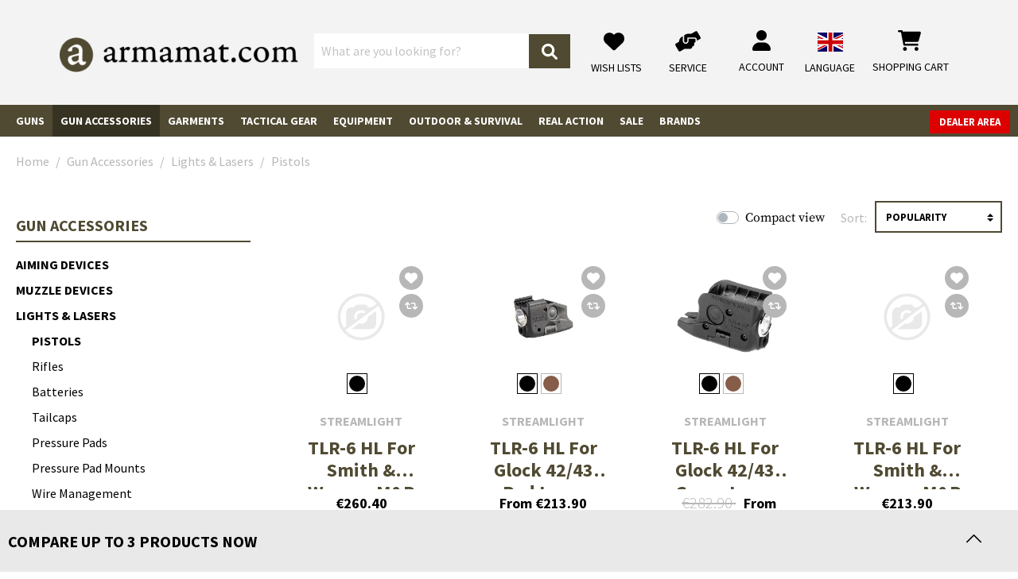

--- FILE ---
content_type: text/html; charset=UTF-8
request_url: https://www.armamat.com/en/c/lights-lasers-pistols/
body_size: 94221
content:
<!DOCTYPE html><html lang="en-GB" itemscope="itemscope" itemtype="https://schema.org/WebPage"><head><meta charset="utf-8"><meta name="viewport" content="width=device-width, initial-scale=1, shrink-to-fit=no"><meta name="author" content=""/><meta name="robots" content="index, follow"/><meta name="revisit-after" content="15 days"/><meta name="keywords" content=""/><meta name="description" content=""/><meta property="og:url" content="https://www.armamat.com/en/c/lights-lasers-pistols/"/><meta property="og:type" content="website"/><meta property="og:site_name" content="Armamat"/><meta property="og:title" content="Lights &amp; Lasers - Pistols - buy now - Armamat"/><meta property="og:description" content=""/><meta property="og:image" content="https://res.cloudinary.com/tmh-trading-gmbh/image/private/s--XVLx0VLz--/webshop/media/19/65/54/1665501166/armamat-logo.png?_a=AAFIKBs"/><meta name="twitter:card" content="summary"/><meta name="twitter:site" content="Armamat"/><meta name="twitter:title" content="Lights &amp; Lasers - Pistols - buy now - Armamat"/><meta name="twitter:description" content=""/><meta name="twitter:image" content="https://res.cloudinary.com/tmh-trading-gmbh/image/private/s--XVLx0VLz--/webshop/media/19/65/54/1665501166/armamat-logo.png?_a=AAFIKBs"/><meta itemprop="copyrightHolder" content="Armamat"/><meta itemprop="copyrightYear" content=""/><meta itemprop="isFamilyFriendly" content="false"/><meta itemprop="image" content="https://res.cloudinary.com/tmh-trading-gmbh/image/private/s--XVLx0VLz--/webshop/media/19/65/54/1665501166/armamat-logo.png?_a=AAFIKBs"/><link rel="alternate" hreflang="de-AT" href="https://www.armamat.at/de-at/c/pistolenmodule/" /><link rel="alternate" hreflang="de-DE" href="https://www.armamat.de/de-de/c/pistolenmodule/" /><link rel="alternate" hreflang="pl-PL" href="https://www.armamat.pl/pl-pl/c/celowniki-laserowe-i-latarki-do-pistoletow/" /><link rel="alternate" hreflang="en-GB" href="https://www.armamat.co.uk/en-gb/c/lights-lasers-pistols/" /><link rel="alternate" hreflang="x-default" href="https://www.armamat.com/en/c/lights-lasers-pistols/" /><link rel="alternate" hreflang="en" href="https://www.armamat.com/en/c/lights-lasers-pistols/" /><link rel="alternate" hreflang="en-ES" href="https://www.armamat.es/en/c/lights-lasers-pistols/" /><link rel="alternate" hreflang="en-IT" href="https://www.armamat.it/en/c/lights-lasers-pistols/" /><link rel="alternate" hreflang="fr-FR" href="https://www.armamat.fr/fr-fr/c/lampes-et-lasers-pistolets/" /><link rel="alternate" hreflang="de-CH" href="https://www.armamat.ch/de-ch/c/pistolenmodule/" /><link rel="alternate" hreflang="en-CH" href="https://www.armamat.ch/en-ch/c/lights-lasers-pistols/" /><link rel="alternate" hreflang="fr-CH" href="https://www.armamat.ch/fr-ch/c/lampes-et-lasers-pistolets/" /><link rel="shortcut icon" href="https://res.cloudinary.com/tmh-trading-gmbh/image/private/s--3oBZ_e1e--/webshop/media/b1/4d/10/1646820097/favicon_armamat.ico?_a=AAFIKBs"><link rel="canonical" href="https://www.armamat.com/en/c/lights-lasers-pistols/" /><title itemprop="name">Lights &amp; Lasers - Pistols - buy now - Armamat</title><link rel="stylesheet" href="https://cdn.armamat.com/theme/45d6c371f437f4675f2ea4e3ae75f91f/css/all.css?1768896700984360"> <script>window.sentryConfig={environment:'prod',release:'684794636-20260120085843',dsn:'https://11ac40cf37014979b2f617440dd05771@sentry.vonaffenfels.de/20',sampleRate:0,ignoreErrors:["Cannot read properties of null (reading 'setOptions')"],};window.features={"V6_5_0_0":false,"v6.5.0.0":false,"PERFORMANCE_TWEAKS":true,"performance.tweaks":true,"FEATURE_NEXT_1797":false,"feature.next.1797":false,"FEATURE_NEXT_16710":false,"feature.next.16710":false,"FEATURE_NEXT_13810":false,"feature.next.13810":false,"FEATURE_NEXT_13250":false,"feature.next.13250":false,"FEATURE_NEXT_17276":false,"feature.next.17276":false,"FEATURE_NEXT_16151":true,"feature.next.16151":true,"FEATURE_NEXT_16155":false,"feature.next.16155":false,"FEATURE_NEXT_19501":false,"feature.next.19501":false,"FEATURE_NEXT_15053":false,"feature.next.15053":false,"FEATURE_NEXT_18215":false,"feature.next.18215":false,"FEATURE_NEXT_15815":false,"feature.next.15815":false,"FEATURE_NEXT_14699":true,"feature.next.14699":true,"FEATURE_NEXT_15707":false,"feature.next.15707":false,"FEATURE_NEXT_14360":false,"feature.next.14360":false,"FEATURE_NEXT_15172":false,"feature.next.15172":false,"FEATURE_NEXT_14001":false,"feature.next.14001":false,"FEATURE_NEXT_7739":false,"feature.next.7739":false,"FEATURE_NEXT_16200":false,"feature.next.16200":false,"FEATURE_NEXT_13410":true,"feature.next.13410":true,"FEATURE_NEXT_15917":true,"feature.next.15917":true,"FEATURE_NEXT_15957":false,"feature.next.15957":false,"FEATURE_NEXT_13601":false,"feature.next.13601":false,"FEATURE_NEXT_16992":false,"feature.next.16992":false,"FEATURE_NEXT_7530":false,"feature.next.7530":false,"FEATURE_NEXT_16824":false,"feature.next.16824":false,"FEATURE_NEXT_16271":false,"feature.next.16271":false,"FEATURE_NEXT_15381":false,"feature.next.15381":false,"FEATURE_NEXT_17275":false,"feature.next.17275":false,"FEATURE_NEXT_17016":false,"feature.next.17016":false,"FEATURE_NEXT_16236":false,"feature.next.16236":false,"FEATURE_NEXT_16640":false,"feature.next.16640":false,"FEATURE_NEXT_17858":false,"feature.next.17858":false,"FEATURE_NEXT_6758":false,"feature.next.6758":false,"FEATURE_NEXT_19048":false,"feature.next.19048":false,"FEATURE_NEXT_19822":false,"feature.next.19822":false,"FEATURE_NEXT_18129":false,"feature.next.18129":false,"FEATURE_NEXT_19163":false,"feature.next.19163":false,"FEATURE_NEXT_18187":false,"feature.next.18187":false,"FEATURE_NEXT_17978":false,"feature.next.17978":false,"FEATURE_NEXT_11634":false,"feature.next.11634":false,"FEATURE_NEXT_21547":false,"feature.next.21547":false,"FEATURE_NEXT_22900":false,"feature.next.22900":false};window.cloudName='tmh-trading-gmbh';window.swStorefrontUrl='https://www.armamat.com/en';window.ga4customScript=`!function(){"use strict";function l(e){for(var t=e,r=0,n=document.cookie.split(";");r<n.length;r++){var o=n[r].split("=");if(o[0].trim()===t)return o[1]}}function s(e){return localStorage.getItem(e)}function u(e){return window[e]}function A(e,t){e=document.querySelector(e);return t?null==e?void 0:e.getAttribute(t):null==e?void 0:e.textContent}var e=window,t=document,r="script",n="dataLayer",o="https://" + window.location.host.replace("www.", "sst."),a="",i="qpwowulmf",c="dabzup8=aWQ9R1RNLUs0UFFDTlIy&page=1",g="stapeUserId",v="",E="",d=!1;try{var d=!!g&&(m=navigator.userAgent,!!(m=new RegExp("Version/([0-9._]+)(.*Mobile)?.*Safari.*").exec(m)))&&16.4<=parseFloat(m[1]),f="stapeUserId"===g,I=d&&!f?function(e,t,r){void 0===t&&(t="");var n={cookie:l,localStorage:s,jsVariable:u,cssSelector:A},t=Array.isArray(t)?t:[t];if(e&&n[e])for(var o=n[e],a=0,i=t;a<i.length;a++){var c=i[a],c=r?o(c,r):o(c);if(c)return c}else console.warn("invalid uid source",e)}(g,v,E):void 0;d=d&&(!!I||f)}catch(e){console.error(e)}var m=e,g=(m[n]=m[n]||[],m[n].push({"gtm.start":(new Date).getTime(),event:"gtm.js"}),t.getElementsByTagName(r)[0]),v=I?"&bi="+encodeURIComponent(I):"",E=t.createElement(r),f=(d&&(i=8<i.length?i.replace(/([a-z]{8}$)/,"kp$1"):"kp"+i),!d&&a?a:o);E.async=!0,E.src=f+"/"+i+".js?"+c+v,null!=(e=g.parentNode)&&e.insertBefore(E,g)}();`;window.useDefaultCookieConsent=true;window.activeNavigationId='7bfdefe49bd84e26bb12fc7cd6cf6162';window.router={'frontend.cart.offcanvas':'/en/checkout/offcanvas','frontend.cookie.offcanvas':'/en/cookie/offcanvas','frontend.checkout.finish.page':'/en/cf/finish/','frontend.checkout.info':'/en/widgets/checkout/info','frontend.menu.offcanvas':'/en/widgets/menu/offcanvas','frontend.cms.page':'/en/widgets/cms','frontend.cms.navigation.page':'/en/widgets/cms/navigation','frontend.account.addressbook':'/en/widgets/account/address-book','frontend.csrf.generateToken':'/en/csrf/generate','frontend.country.country-data':'/en/country/country-state-data','frontend.store-api.proxy':'/en/_proxy/store-api',};window.storeApiProxyToken='f24eca1c6fb633313c1.0sP33cmkpsKFOQCq70og5ydYRSZb_Za3azEs-67Ej78.qLa4iJjsxZ3KZkPMjjNprU0yClUorNnFGF1LrJbpxNK7t5yKgtOTjvNMdw';window.salesChannelId='bbb04e92476c46fda567b7deecc03dd7';window.breakpoints={"xs":0,"sm":576,"md":768,"lg":992,"xl":1200};window.csrf={'enabled':'1','mode':'twig'};</script> <script > window.ga4CustomUrl =''; </script><script > window.googleAnalyticsEnabled = false; window.googleAdsEnabled = false; window.ga4Enabled = false; window.googleTagEnabled = false; window.metaAdsEnabled = false; window.microsoftAdsEnabled = false; window.pinterestAdsEnabled = false; window.tiktokAdsEnabled = false; window.ga4CookieConfig ='standardCookies'; window.generateLeadValue ='1'; window.ga4Currency ='EUR'; </script><script > window.ga4TagId =''; window.dataLayer = window.dataLayer || []; window.googleTagEnabled = true; window.ga4Enabled = true; window.ga4controllerName ='navigation'; window.ga4controllerAction ='index'; window.ga4activeNavigationId ='7bfdefe49bd84e26bb12fc7cd6cf6162'; window.ga4activeNavigationName ='Pistols'; window.ga4affiliation ='Armamat'; window.ga4salesChannelName ='Armamat'; window.ga4salesChannelId ='bbb04e92476c46fda567b7deecc03dd7'; if (localStorage.getItem("ga4UserId")) window.ga4UserId = localStorage.getItem("ga4UserId"); if (localStorage.getItem("ga4CustomerLifetimeValue")) window.ga4CustomerLifetimeValue = localStorage.getItem("ga4CustomerLifetimeValue"); if (localStorage.getItem("ga4CustomerOrderCount")) window.ga4CustomerOrderCount = localStorage.getItem("ga4CustomerOrderCount"); window.ga4upCoupon = false; window.ga4gpCoupon = false; window.customTagManager = true; window.ga4AdvancedConsentMode = false; window.ga4ActiveConsentMode = true; window.metaAdsEnabled = true; window.microsoftAdsEnabled = true; window.pinterestAdsEnabled = true; window.tiktokAdsEnabled = true; </script><script > window.googleAnalyticsEnabled = true; </script><script > window.ga4Guest = false; </script><script > window.ga4UserLoggedIn = false; if (localStorage.getItem("loginSent")) localStorage.removeItem("loginSent"); if (localStorage.getItem("signUpSent")) localStorage.removeItem("signUpSent"); </script><script > window.ga4Product = {}; </script><script > window.ga4Product['041b81e5f9e2439a9eb4292637446613'] = { item_id: '12606406000', item_name: 'TLR-6 HL For Smith &amp; Wesson M&amp;P Shield Green Laser', item_variant: 'Color Black - Size NoSize ', item_brand: 'Streamlight', currency: 'EUR', price: '260.9', extra: { minPurchase: '1', shopware_id: '041b81e5f9e2439a9eb4292637446613', realPrice: '260.9', item_startPrice: '260.9', item_hasGraduatedPrice: '1', taxRate: '20', cheapest: '260.9', parentId: '3c370c704ff5497e823f8af168536cc6' } }; window.ga4Product['041b81e5f9e2439a9eb4292637446613']['item_list_id'] ='7bfdefe49bd84e26bb12fc7cd6cf6162'; window.ga4Product['041b81e5f9e2439a9eb4292637446613']['item_list_name'] ='Pistols'; window.ga4Product['041b81e5f9e2439a9eb4292637446613']['item_category'] ='Airsoftzone'; window.ga4Product['041b81e5f9e2439a9eb4292637446613']['item_category2'] ='Airsoft Accessories'; window.ga4Product['041b81e5f9e2439a9eb4292637446613']['item_category3'] ='Attachment Parts'; window.ga4Product['041b81e5f9e2439a9eb4292637446613']['item_category4'] ='Lights &amp; Lasers'; window.ga4Product['041b81e5f9e2439a9eb4292637446613']['item_category5'] ='Pistol Modules'; </script><script > window.ga4Product['59c1c4fe880644e4b47dc82dd48ca3cc'] = { item_id: '12605906000', item_name: 'TLR-6 HL For Glock 42/43 Red Laser', item_variant: 'Color Black - Size NoSize ', item_brand: 'Streamlight', currency: 'EUR', price: '213.9', extra: { minPurchase: '1', shopware_id: '59c1c4fe880644e4b47dc82dd48ca3cc', realPrice: '213.9', item_startPrice: '213.9', item_hasGraduatedPrice: '1', taxRate: '20', cheapest: '213.9', parentId: 'a7c92aa45e924e0fbce904771f26a89d' } }; window.ga4Product['59c1c4fe880644e4b47dc82dd48ca3cc']['item_list_id'] ='7bfdefe49bd84e26bb12fc7cd6cf6162'; window.ga4Product['59c1c4fe880644e4b47dc82dd48ca3cc']['item_list_name'] ='Pistols'; window.ga4Product['59c1c4fe880644e4b47dc82dd48ca3cc']['item_category'] ='Airsoftzone'; window.ga4Product['59c1c4fe880644e4b47dc82dd48ca3cc']['item_category2'] ='Airsoft Accessories'; window.ga4Product['59c1c4fe880644e4b47dc82dd48ca3cc']['item_category3'] ='Attachment Parts'; window.ga4Product['59c1c4fe880644e4b47dc82dd48ca3cc']['item_category4'] ='Lights &amp; Lasers'; window.ga4Product['59c1c4fe880644e4b47dc82dd48ca3cc']['item_category5'] ='Pistol Modules'; </script><script > window.ga4Product['fc4a3d767ce941f8908fb6a0c17c9984'] = { item_id: '12606306000', item_name: 'TLR-6 HL For Glock 42/43 Green Laser', item_variant: 'Color Black - Size NoSize ', item_brand: 'Streamlight', currency: 'EUR', price: '282.9', extra: { minPurchase: '1', shopware_id: 'fc4a3d767ce941f8908fb6a0c17c9984', realPrice: '282.9', item_startPrice: '282.9', item_hasGraduatedPrice: '1', taxRate: '20', cheapest: '282.9', parentId: '5f80c11d4fd0497d99213ea4bc713e76' } }; window.ga4Product['fc4a3d767ce941f8908fb6a0c17c9984']['item_list_id'] ='7bfdefe49bd84e26bb12fc7cd6cf6162'; window.ga4Product['fc4a3d767ce941f8908fb6a0c17c9984']['item_list_name'] ='Pistols'; window.ga4Product['fc4a3d767ce941f8908fb6a0c17c9984']['item_category'] ='Airsoftzone'; window.ga4Product['fc4a3d767ce941f8908fb6a0c17c9984']['item_category2'] ='Airsoft Accessories'; window.ga4Product['fc4a3d767ce941f8908fb6a0c17c9984']['item_category3'] ='Attachment Parts'; window.ga4Product['fc4a3d767ce941f8908fb6a0c17c9984']['item_category4'] ='Lights &amp; Lasers'; window.ga4Product['fc4a3d767ce941f8908fb6a0c17c9984']['item_category5'] ='Pistol Modules'; </script><script > window.ga4Product['3ab0ecbe994040ab9dfbca34f334f16d'] = { item_id: '12606006000', item_name: 'TLR-6 HL For Smith &amp; Wesson M&amp;P Shield Red Laser', item_variant: 'Color Black - Size NoSize ', item_brand: 'Streamlight', currency: 'EUR', price: '213.9', extra: { minPurchase: '1', shopware_id: '3ab0ecbe994040ab9dfbca34f334f16d', realPrice: '213.9', item_startPrice: '213.9', item_hasGraduatedPrice: '1', taxRate: '20', cheapest: '213.9', parentId: '9348d1bb9f684a289ce1a109bbbc573b' } }; window.ga4Product['3ab0ecbe994040ab9dfbca34f334f16d']['item_list_id'] ='7bfdefe49bd84e26bb12fc7cd6cf6162'; window.ga4Product['3ab0ecbe994040ab9dfbca34f334f16d']['item_list_name'] ='Pistols'; window.ga4Product['3ab0ecbe994040ab9dfbca34f334f16d']['item_category'] ='Airsoftzone'; window.ga4Product['3ab0ecbe994040ab9dfbca34f334f16d']['item_category2'] ='Airsoft Accessories'; window.ga4Product['3ab0ecbe994040ab9dfbca34f334f16d']['item_category3'] ='Attachment Parts'; window.ga4Product['3ab0ecbe994040ab9dfbca34f334f16d']['item_category4'] ='Lights &amp; Lasers'; window.ga4Product['3ab0ecbe994040ab9dfbca34f334f16d']['item_category5'] ='Pistol Modules'; </script><script > window.ga4Product['0d33699b6538422988950c5b64c79abb'] = { item_id: '10821906000', item_name: 'TLR-2', item_variant: 'Color Black - Size NoSize ', item_brand: 'Streamlight', currency: 'EUR', price: '573.9', extra: { minPurchase: '1', shopware_id: '0d33699b6538422988950c5b64c79abb', realPrice: '573.9', item_startPrice: '573.9', item_hasGraduatedPrice: '1', taxRate: '20', cheapest: '573.9', parentId: 'b4f700dc6e7e4d59a37d80796210fe0f' } }; window.ga4Product['0d33699b6538422988950c5b64c79abb']['item_list_id'] ='7bfdefe49bd84e26bb12fc7cd6cf6162'; window.ga4Product['0d33699b6538422988950c5b64c79abb']['item_list_name'] ='Pistols'; window.ga4Product['0d33699b6538422988950c5b64c79abb']['item_category'] ='Airsoftzone'; window.ga4Product['0d33699b6538422988950c5b64c79abb']['item_category2'] ='Airsoft Accessories'; window.ga4Product['0d33699b6538422988950c5b64c79abb']['item_category3'] ='Attachment Parts'; window.ga4Product['0d33699b6538422988950c5b64c79abb']['item_category4'] ='Lights &amp; Lasers'; window.ga4Product['0d33699b6538422988950c5b64c79abb']['item_category5'] ='Pistol Modules'; </script><script > window.ga4Product['8fdb18a4c8ef4561a8fa0721ae6db56d'] = { item_id: '12779706000', item_name: 'TLR-10 Flex', item_variant: 'Color Black - Size NoSize ', item_brand: 'Streamlight', currency: 'EUR', price: '364.9', extra: { minPurchase: '1', shopware_id: '8fdb18a4c8ef4561a8fa0721ae6db56d', realPrice: '364.9', item_startPrice: '364.9', item_hasGraduatedPrice: '1', taxRate: '20', cheapest: '364.9', parentId: 'e5ceb68dc313418696235597db1e3be9' } }; window.ga4Product['8fdb18a4c8ef4561a8fa0721ae6db56d']['item_list_id'] ='7bfdefe49bd84e26bb12fc7cd6cf6162'; window.ga4Product['8fdb18a4c8ef4561a8fa0721ae6db56d']['item_list_name'] ='Pistols'; window.ga4Product['8fdb18a4c8ef4561a8fa0721ae6db56d']['item_category'] ='Armamat'; window.ga4Product['8fdb18a4c8ef4561a8fa0721ae6db56d']['item_category2'] ='Gun Accessories'; window.ga4Product['8fdb18a4c8ef4561a8fa0721ae6db56d']['item_category3'] ='Lights &amp; Lasers'; </script><script > window.ga4Product['399589a656b24f608316a41356aab57f'] = { item_id: '12779806000', item_name: 'TLR-8X Sub for SIG Sauer P365', item_variant: 'Color Black - Size NoSize ', item_brand: 'Streamlight', currency: 'EUR', price: '328.9', extra: { minPurchase: '1', shopware_id: '399589a656b24f608316a41356aab57f', realPrice: '328.9', item_startPrice: '328.9', item_hasGraduatedPrice: '1', taxRate: '20', cheapest: '328.9', parentId: '944df192414e4882b6bbc93d54c9b174' } }; window.ga4Product['399589a656b24f608316a41356aab57f']['item_list_id'] ='7bfdefe49bd84e26bb12fc7cd6cf6162'; window.ga4Product['399589a656b24f608316a41356aab57f']['item_list_name'] ='Pistols'; window.ga4Product['399589a656b24f608316a41356aab57f']['item_category'] ='Armamat'; window.ga4Product['399589a656b24f608316a41356aab57f']['item_category2'] ='Gun Accessories'; window.ga4Product['399589a656b24f608316a41356aab57f']['item_category3'] ='Lights &amp; Lasers'; </script><script > window.ga4Product['06c6fdaa026647f3ba77f49bcb2a2b6c'] = { item_id: '12607106000', item_name: 'TLR-7 X Contour Remote For Sig Sauer P320 XCARRY Frame', item_variant: 'Color Black - Size NoSize ', item_brand: 'Streamlight', currency: 'EUR', price: '288.9', extra: { minPurchase: '1', shopware_id: '06c6fdaa026647f3ba77f49bcb2a2b6c', realPrice: '288.9', item_startPrice: '288.9', item_hasGraduatedPrice: '1', taxRate: '20', cheapest: '288.9', parentId: '09505aee3d9441f99a8827790b24381c' } }; window.ga4Product['06c6fdaa026647f3ba77f49bcb2a2b6c']['item_list_id'] ='7bfdefe49bd84e26bb12fc7cd6cf6162'; window.ga4Product['06c6fdaa026647f3ba77f49bcb2a2b6c']['item_list_name'] ='Pistols'; window.ga4Product['06c6fdaa026647f3ba77f49bcb2a2b6c']['item_category'] ='Airsoftzone'; window.ga4Product['06c6fdaa026647f3ba77f49bcb2a2b6c']['item_category2'] ='Airsoft Accessories'; window.ga4Product['06c6fdaa026647f3ba77f49bcb2a2b6c']['item_category3'] ='Attachment Parts'; window.ga4Product['06c6fdaa026647f3ba77f49bcb2a2b6c']['item_category4'] ='Lights &amp; Lasers'; window.ga4Product['06c6fdaa026647f3ba77f49bcb2a2b6c']['item_category5'] ='Pistol Modules'; </script><script > window.ga4Product['77459a74169f4dc69f0fcfa634ee3569'] = { item_id: '11208406000', item_name: 'TLR-6 for SIG Sauer P365 / XL', item_variant: 'Color Black - Size NoSize ', item_brand: 'Streamlight', currency: 'EUR', price: '233.9', extra: { minPurchase: '1', shopware_id: '77459a74169f4dc69f0fcfa634ee3569', realPrice: '233.9', item_startPrice: '233.9', item_hasGraduatedPrice: '1', taxRate: '20', cheapest: '233.9', parentId: 'c5d675c49c944c3e8238187f10162468' } }; window.ga4Product['77459a74169f4dc69f0fcfa634ee3569']['item_list_id'] ='7bfdefe49bd84e26bb12fc7cd6cf6162'; window.ga4Product['77459a74169f4dc69f0fcfa634ee3569']['item_list_name'] ='Pistols'; window.ga4Product['77459a74169f4dc69f0fcfa634ee3569']['item_category'] ='Airsoftzone'; window.ga4Product['77459a74169f4dc69f0fcfa634ee3569']['item_category2'] ='Airsoft Accessories'; window.ga4Product['77459a74169f4dc69f0fcfa634ee3569']['item_category3'] ='Attachment Parts'; window.ga4Product['77459a74169f4dc69f0fcfa634ee3569']['item_category4'] ='Lights &amp; Lasers'; window.ga4Product['77459a74169f4dc69f0fcfa634ee3569']['item_category5'] ='Pistol Modules'; </script><script > window.ga4Product['e728d160b73b45f2a767c8957515ba5f'] = { item_id: '12606206000', item_name: 'TLR-6 HL For Sig Sauer P365 Red Laser', item_variant: 'Color Black - Size NoSize ', item_brand: 'Streamlight', currency: 'EUR', price: '232.9', extra: { minPurchase: '1', shopware_id: 'e728d160b73b45f2a767c8957515ba5f', realPrice: '232.9', item_startPrice: '232.9', item_hasGraduatedPrice: '1', taxRate: '20', cheapest: '232.9', parentId: '3a3ac8d6dd674e39ae9f4670952fbd80' } }; window.ga4Product['e728d160b73b45f2a767c8957515ba5f']['item_list_id'] ='7bfdefe49bd84e26bb12fc7cd6cf6162'; window.ga4Product['e728d160b73b45f2a767c8957515ba5f']['item_list_name'] ='Pistols'; window.ga4Product['e728d160b73b45f2a767c8957515ba5f']['item_category'] ='Airsoftzone'; window.ga4Product['e728d160b73b45f2a767c8957515ba5f']['item_category2'] ='Airsoft Accessories'; window.ga4Product['e728d160b73b45f2a767c8957515ba5f']['item_category3'] ='Attachment Parts'; window.ga4Product['e728d160b73b45f2a767c8957515ba5f']['item_category4'] ='Lights &amp; Lasers'; window.ga4Product['e728d160b73b45f2a767c8957515ba5f']['item_category5'] ='Pistol Modules'; </script><script > window.ga4Product['f90ff531b58b48fcbcdb5afe8063a39c'] = { item_id: '12779506000', item_name: 'TLR-9 Flex', item_variant: 'Color Black - Size NoSize ', item_brand: 'Streamlight', currency: 'EUR', price: '227.9', extra: { minPurchase: '1', shopware_id: 'f90ff531b58b48fcbcdb5afe8063a39c', realPrice: '227.9', item_startPrice: '227.9', item_hasGraduatedPrice: '1', taxRate: '20', cheapest: '227.9', parentId: '1d9f00ad77304c45bcc9ef30152445e7' } }; window.ga4Product['f90ff531b58b48fcbcdb5afe8063a39c']['item_list_id'] ='7bfdefe49bd84e26bb12fc7cd6cf6162'; window.ga4Product['f90ff531b58b48fcbcdb5afe8063a39c']['item_list_name'] ='Pistols'; window.ga4Product['f90ff531b58b48fcbcdb5afe8063a39c']['item_category'] ='Airsoftzone'; window.ga4Product['f90ff531b58b48fcbcdb5afe8063a39c']['item_category2'] ='Airsoft Accessories'; window.ga4Product['f90ff531b58b48fcbcdb5afe8063a39c']['item_category3'] ='Attachment Parts'; window.ga4Product['f90ff531b58b48fcbcdb5afe8063a39c']['item_category4'] ='Lights &amp; Lasers'; window.ga4Product['f90ff531b58b48fcbcdb5afe8063a39c']['item_category5'] ='Pistol Modules'; </script><script > window.ga4Product['dd78692f852f44cdb51fe14330da7db5'] = { item_id: '11207806000', item_name: 'TLR-2s', item_variant: 'Color Black - Size NoSize ', item_brand: 'Streamlight', currency: 'EUR', price: '567.9', extra: { minPurchase: '1', shopware_id: 'dd78692f852f44cdb51fe14330da7db5', realPrice: '567.9', item_startPrice: '567.9', item_hasGraduatedPrice: '1', taxRate: '20', cheapest: '567.9', parentId: 'a0b330cf2a8f4c71946f309cd51bd0ed' } }; window.ga4Product['dd78692f852f44cdb51fe14330da7db5']['item_list_id'] ='7bfdefe49bd84e26bb12fc7cd6cf6162'; window.ga4Product['dd78692f852f44cdb51fe14330da7db5']['item_list_name'] ='Pistols'; window.ga4Product['dd78692f852f44cdb51fe14330da7db5']['item_category'] ='Airsoftzone'; window.ga4Product['dd78692f852f44cdb51fe14330da7db5']['item_category2'] ='Airsoft Accessories'; window.ga4Product['dd78692f852f44cdb51fe14330da7db5']['item_category3'] ='Attachment Parts'; window.ga4Product['dd78692f852f44cdb51fe14330da7db5']['item_category4'] ='Lights &amp; Lasers'; window.ga4Product['dd78692f852f44cdb51fe14330da7db5']['item_category5'] ='Pistol Modules'; </script><script > window.ga4Product['a56591513b0c4c849d38836aa6cef341'] = { item_id: '10650806000', item_name: 'TLR-2 G', item_variant: 'Color Black - Size NoSize ', item_brand: 'Streamlight', currency: 'EUR', price: '555.92', extra: { minPurchase: '1', shopware_id: 'a56591513b0c4c849d38836aa6cef341', realPrice: '694.9', item_startPrice: '555.92', item_hasGraduatedPrice: '1', taxRate: '20', cheapest: '555.92', parentId: 'b287862be2fc4a6fa59d9a06652dbfe0' } }; window.ga4Product['a56591513b0c4c849d38836aa6cef341']['item_list_id'] ='7bfdefe49bd84e26bb12fc7cd6cf6162'; window.ga4Product['a56591513b0c4c849d38836aa6cef341']['item_list_name'] ='Pistols'; window.ga4Product['a56591513b0c4c849d38836aa6cef341']['item_category'] ='Airsoftzone'; window.ga4Product['a56591513b0c4c849d38836aa6cef341']['item_category2'] ='Airsoft Accessories'; window.ga4Product['a56591513b0c4c849d38836aa6cef341']['item_category3'] ='Attachment Parts'; window.ga4Product['a56591513b0c4c849d38836aa6cef341']['item_category4'] ='Lights &amp; Lasers'; window.ga4Product['a56591513b0c4c849d38836aa6cef341']['item_category5'] ='Pistol Modules'; </script><script > window.ga4Product['453a73ca95704eee8b2cd163f613e683'] = { item_id: '12607006000', item_name: 'TLR-7 X Contour Remote For Glock Gen 5', item_variant: 'Color Black - Size NoSize ', item_brand: 'Streamlight', currency: 'EUR', price: '282.9', extra: { minPurchase: '1', shopware_id: '453a73ca95704eee8b2cd163f613e683', realPrice: '282.9', item_startPrice: '282.9', item_hasGraduatedPrice: '1', taxRate: '20', cheapest: '282.9', parentId: '0e5e15019f3048d59342fa24d164eb9a' } }; window.ga4Product['453a73ca95704eee8b2cd163f613e683']['item_list_id'] ='7bfdefe49bd84e26bb12fc7cd6cf6162'; window.ga4Product['453a73ca95704eee8b2cd163f613e683']['item_list_name'] ='Pistols'; window.ga4Product['453a73ca95704eee8b2cd163f613e683']['item_category'] ='Airsoftzone'; window.ga4Product['453a73ca95704eee8b2cd163f613e683']['item_category2'] ='Airsoft Accessories'; window.ga4Product['453a73ca95704eee8b2cd163f613e683']['item_category3'] ='Attachment Parts'; window.ga4Product['453a73ca95704eee8b2cd163f613e683']['item_category4'] ='Lights &amp; Lasers'; window.ga4Product['453a73ca95704eee8b2cd163f613e683']['item_category5'] ='Pistol Modules'; </script><script > window.ga4Product['6c8985f55f5d4f55bb175d4521435df9'] = { item_id: '12606706000', item_name: 'TLR-6 HL For Sig Sauer P365 Green Laser', item_variant: 'Color Black - Size NoSize ', item_brand: 'Streamlight', currency: 'EUR', price: '282.9', extra: { minPurchase: '1', shopware_id: '6c8985f55f5d4f55bb175d4521435df9', realPrice: '282.9', item_startPrice: '282.9', item_hasGraduatedPrice: '1', taxRate: '20', cheapest: '282.9', parentId: 'c3d13e357b534f32b36a112245fbf85b' } }; window.ga4Product['6c8985f55f5d4f55bb175d4521435df9']['item_list_id'] ='7bfdefe49bd84e26bb12fc7cd6cf6162'; window.ga4Product['6c8985f55f5d4f55bb175d4521435df9']['item_list_name'] ='Pistols'; window.ga4Product['6c8985f55f5d4f55bb175d4521435df9']['item_category'] ='Airsoftzone'; window.ga4Product['6c8985f55f5d4f55bb175d4521435df9']['item_category2'] ='Airsoft Accessories'; window.ga4Product['6c8985f55f5d4f55bb175d4521435df9']['item_category3'] ='Attachment Parts'; window.ga4Product['6c8985f55f5d4f55bb175d4521435df9']['item_category4'] ='Lights &amp; Lasers'; window.ga4Product['6c8985f55f5d4f55bb175d4521435df9']['item_category5'] ='Pistol Modules'; </script><script > window.ga4Product['db564c0e03eb499b8aa7bb3459e2b29b'] = { item_id: '12795606000', item_name: 'GTL11', item_variant: 'Color Black - Size NoSize ', item_brand: 'Glock', currency: 'EUR', price: '138.9', extra: { minPurchase: '1', shopware_id: 'db564c0e03eb499b8aa7bb3459e2b29b', realPrice: '138.9', item_startPrice: '138.9', item_hasGraduatedPrice: '1', taxRate: '20', cheapest: '138.9', parentId: '8c463d3e12bb418abfdb624b0b0118b0' } }; window.ga4Product['db564c0e03eb499b8aa7bb3459e2b29b']['item_list_id'] ='7bfdefe49bd84e26bb12fc7cd6cf6162'; window.ga4Product['db564c0e03eb499b8aa7bb3459e2b29b']['item_list_name'] ='Pistols'; window.ga4Product['db564c0e03eb499b8aa7bb3459e2b29b']['item_category'] ='Airsoftzone'; window.ga4Product['db564c0e03eb499b8aa7bb3459e2b29b']['item_category2'] ='Airsoft Accessories'; window.ga4Product['db564c0e03eb499b8aa7bb3459e2b29b']['item_category3'] ='Attachment Parts'; window.ga4Product['db564c0e03eb499b8aa7bb3459e2b29b']['item_category4'] ='Lights &amp; Lasers'; window.ga4Product['db564c0e03eb499b8aa7bb3459e2b29b']['item_category5'] ='Pistol Modules'; </script><script > window.ga4Product['0b3b500e89114794aa9a5c4b31c289b8'] = { item_id: '11209306000', item_name: 'TLR-7A with Integrated Contour Remote Switch for Glock', item_variant: 'Color Black - Size NoSize ', item_brand: 'Streamlight', currency: 'EUR', price: '261.9', extra: { minPurchase: '1', shopware_id: '0b3b500e89114794aa9a5c4b31c289b8', realPrice: '261.9', item_startPrice: '261.9', item_hasGraduatedPrice: '1', taxRate: '20', cheapest: '261.9', parentId: 'a86b83de67194434b8179c1e48cb04da' } }; window.ga4Product['0b3b500e89114794aa9a5c4b31c289b8']['item_list_id'] ='7bfdefe49bd84e26bb12fc7cd6cf6162'; window.ga4Product['0b3b500e89114794aa9a5c4b31c289b8']['item_list_name'] ='Pistols'; window.ga4Product['0b3b500e89114794aa9a5c4b31c289b8']['item_category'] ='Airsoftzone'; window.ga4Product['0b3b500e89114794aa9a5c4b31c289b8']['item_category2'] ='Airsoft Accessories'; window.ga4Product['0b3b500e89114794aa9a5c4b31c289b8']['item_category3'] ='Attachment Parts'; window.ga4Product['0b3b500e89114794aa9a5c4b31c289b8']['item_category4'] ='Lights &amp; Lasers'; window.ga4Product['0b3b500e89114794aa9a5c4b31c289b8']['item_category5'] ='Pistol Modules'; </script><script > window.ga4Product['204baf3357c54a7380a372dd9f39889b'] = { item_id: '12262706000', item_name: 'TSM-11G Green Laser', item_variant: 'Color Black - Size NoSize ', item_brand: 'Nightstick', currency: 'EUR', price: '167.9', extra: { minPurchase: '1', shopware_id: '204baf3357c54a7380a372dd9f39889b', realPrice: '167.9', item_startPrice: '167.9', item_hasGraduatedPrice: '1', taxRate: '20', cheapest: '167.9', parentId: '0d07821a447444fbb54017a57f4953d9' } }; window.ga4Product['204baf3357c54a7380a372dd9f39889b']['item_list_id'] ='7bfdefe49bd84e26bb12fc7cd6cf6162'; window.ga4Product['204baf3357c54a7380a372dd9f39889b']['item_list_name'] ='Pistols'; window.ga4Product['204baf3357c54a7380a372dd9f39889b']['item_category'] ='Airsoftzone'; window.ga4Product['204baf3357c54a7380a372dd9f39889b']['item_category2'] ='Airsoft Accessories'; window.ga4Product['204baf3357c54a7380a372dd9f39889b']['item_category3'] ='Attachment Parts'; window.ga4Product['204baf3357c54a7380a372dd9f39889b']['item_category4'] ='Lights &amp; Lasers'; window.ga4Product['204baf3357c54a7380a372dd9f39889b']['item_category5'] ='Pistol Modules'; </script><script > window.ga4Product['0c5edfbe2e2648f181919c381b0cabd4'] = { item_id: '11207906000', item_name: 'TLR-2 HL', item_variant: 'Color Black - Size NoSize ', item_brand: 'Streamlight', currency: 'EUR', price: '608.95', extra: { minPurchase: '1', shopware_id: '0c5edfbe2e2648f181919c381b0cabd4', realPrice: '634.9', item_startPrice: '608.95', item_hasGraduatedPrice: '1', taxRate: '20', cheapest: '608.95', parentId: 'acaa263ca5bf43958be5669ce93ab0d0' } }; window.ga4Product['0c5edfbe2e2648f181919c381b0cabd4']['item_list_id'] ='7bfdefe49bd84e26bb12fc7cd6cf6162'; window.ga4Product['0c5edfbe2e2648f181919c381b0cabd4']['item_list_name'] ='Pistols'; window.ga4Product['0c5edfbe2e2648f181919c381b0cabd4']['item_category'] ='Airsoftzone'; window.ga4Product['0c5edfbe2e2648f181919c381b0cabd4']['item_category2'] ='Airsoft Accessories'; window.ga4Product['0c5edfbe2e2648f181919c381b0cabd4']['item_category3'] ='Attachment Parts'; window.ga4Product['0c5edfbe2e2648f181919c381b0cabd4']['item_category4'] ='Lights &amp; Lasers'; window.ga4Product['0c5edfbe2e2648f181919c381b0cabd4']['item_category5'] ='Pistol Modules'; </script><script > window.ga4Product['cfb0a17783b941c28e81545cb6801f68'] = { item_id: '12262906000', item_name: 'TWM-30', item_variant: 'Color Black - Size NoSize ', item_brand: 'Nightstick', currency: 'EUR', price: '194.9', extra: { minPurchase: '1', shopware_id: 'cfb0a17783b941c28e81545cb6801f68', realPrice: '194.9', item_startPrice: '194.9', item_hasGraduatedPrice: '1', taxRate: '20', cheapest: '194.9', parentId: '8651bc5bbef44dc089a33e32112ed893' } }; window.ga4Product['cfb0a17783b941c28e81545cb6801f68']['item_list_id'] ='7bfdefe49bd84e26bb12fc7cd6cf6162'; window.ga4Product['cfb0a17783b941c28e81545cb6801f68']['item_list_name'] ='Pistols'; window.ga4Product['cfb0a17783b941c28e81545cb6801f68']['item_category'] ='Airsoftzone'; window.ga4Product['cfb0a17783b941c28e81545cb6801f68']['item_category2'] ='Airsoft Accessories'; window.ga4Product['cfb0a17783b941c28e81545cb6801f68']['item_category3'] ='Attachment Parts'; window.ga4Product['cfb0a17783b941c28e81545cb6801f68']['item_category4'] ='Lights &amp; Lasers'; window.ga4Product['cfb0a17783b941c28e81545cb6801f68']['item_category5'] ='Pistol Modules'; </script><script > window.ga4Product['5bc4811fecca4dfebef20da0eb8b6153'] = { item_id: '10220500000', item_name: 'GTL 11 Xenon', item_variant: 'Color NoColor - Size NoSize ', item_brand: 'Glock', currency: 'EUR', price: '149.9', extra: { minPurchase: '1', shopware_id: '5bc4811fecca4dfebef20da0eb8b6153', realPrice: '149.9', item_startPrice: '149.9', item_hasGraduatedPrice: '1', taxRate: '20', cheapest: '149.9', parentId: '9b5704318df747c983bfd46689e0d422' } }; window.ga4Product['5bc4811fecca4dfebef20da0eb8b6153']['item_list_id'] ='7bfdefe49bd84e26bb12fc7cd6cf6162'; window.ga4Product['5bc4811fecca4dfebef20da0eb8b6153']['item_list_name'] ='Pistols'; window.ga4Product['5bc4811fecca4dfebef20da0eb8b6153']['item_category'] ='Airsoftzone'; window.ga4Product['5bc4811fecca4dfebef20da0eb8b6153']['item_category2'] ='Airsoft Accessories'; window.ga4Product['5bc4811fecca4dfebef20da0eb8b6153']['item_category3'] ='Attachment Parts'; window.ga4Product['5bc4811fecca4dfebef20da0eb8b6153']['item_category4'] ='Lights &amp; Lasers'; window.ga4Product['5bc4811fecca4dfebef20da0eb8b6153']['item_category5'] ='Pistol Modules'; </script><script > window.ga4Product['06b3df350df446b789ab6a2eb022c51f'] = { item_id: '10850306000', item_name: 'TLR-6 Universal Kit', item_variant: 'Color Black - Size NoSize ', item_brand: 'Streamlight', currency: 'EUR', price: '254.9', extra: { minPurchase: '1', shopware_id: '06b3df350df446b789ab6a2eb022c51f', realPrice: '254.9', item_startPrice: '254.9', item_hasGraduatedPrice: '1', taxRate: '20', cheapest: '254.9', parentId: 'ff0a329488e44a90b04d59da2b56d25f' } }; window.ga4Product['06b3df350df446b789ab6a2eb022c51f']['item_list_id'] ='7bfdefe49bd84e26bb12fc7cd6cf6162'; window.ga4Product['06b3df350df446b789ab6a2eb022c51f']['item_list_name'] ='Pistols'; window.ga4Product['06b3df350df446b789ab6a2eb022c51f']['item_category'] ='Airsoftzone'; window.ga4Product['06b3df350df446b789ab6a2eb022c51f']['item_category2'] ='Airsoft Accessories'; window.ga4Product['06b3df350df446b789ab6a2eb022c51f']['item_category3'] ='Attachment Parts'; window.ga4Product['06b3df350df446b789ab6a2eb022c51f']['item_category4'] ='Lights &amp; Lasers'; window.ga4Product['06b3df350df446b789ab6a2eb022c51f']['item_category5'] ='Pistol Modules'; </script><script > window.ga4Product['b8a99161cc1348a1b472fb071949916f'] = { item_id: '12052006000', item_name: 'TLR-6 Without Laser For SIG Sauer P365 / XL', item_variant: 'Color Black - Size NoSize ', item_brand: 'Streamlight', currency: 'EUR', price: '137.9', extra: { minPurchase: '1', shopware_id: 'b8a99161cc1348a1b472fb071949916f', realPrice: '137.9', item_startPrice: '137.9', item_hasGraduatedPrice: '1', taxRate: '20', cheapest: '137.9', parentId: 'f1604327121e4e5184c5ad4be29177c8' } }; window.ga4Product['b8a99161cc1348a1b472fb071949916f']['item_list_id'] ='7bfdefe49bd84e26bb12fc7cd6cf6162'; window.ga4Product['b8a99161cc1348a1b472fb071949916f']['item_list_name'] ='Pistols'; window.ga4Product['b8a99161cc1348a1b472fb071949916f']['item_category'] ='Airsoftzone'; window.ga4Product['b8a99161cc1348a1b472fb071949916f']['item_category2'] ='Airsoft Accessories'; window.ga4Product['b8a99161cc1348a1b472fb071949916f']['item_category3'] ='Attachment Parts'; window.ga4Product['b8a99161cc1348a1b472fb071949916f']['item_category4'] ='Lights &amp; Lasers'; window.ga4Product['b8a99161cc1348a1b472fb071949916f']['item_category5'] ='Pistol Modules'; </script><script > window.ga4Product['d1154a5be42f4eb5a6fc91e6944cd60a'] = { item_id: '10651006000', item_name: 'TLR-6 for Glock 42/43', item_variant: 'Color Black - Size NoSize ', item_brand: 'Streamlight', currency: 'EUR', price: '212.9', extra: { minPurchase: '1', shopware_id: 'd1154a5be42f4eb5a6fc91e6944cd60a', realPrice: '212.9', item_startPrice: '212.9', item_hasGraduatedPrice: '1', taxRate: '20', cheapest: '212.9', parentId: 'bd28d0ca52fc43f3b270fccd3eb96f59' } }; window.ga4Product['d1154a5be42f4eb5a6fc91e6944cd60a']['item_list_id'] ='7bfdefe49bd84e26bb12fc7cd6cf6162'; window.ga4Product['d1154a5be42f4eb5a6fc91e6944cd60a']['item_list_name'] ='Pistols'; window.ga4Product['d1154a5be42f4eb5a6fc91e6944cd60a']['item_category'] ='Airsoftzone'; window.ga4Product['d1154a5be42f4eb5a6fc91e6944cd60a']['item_category2'] ='Airsoft Accessories'; window.ga4Product['d1154a5be42f4eb5a6fc91e6944cd60a']['item_category3'] ='Attachment Parts'; window.ga4Product['d1154a5be42f4eb5a6fc91e6944cd60a']['item_category4'] ='Lights &amp; Lasers'; window.ga4Product['d1154a5be42f4eb5a6fc91e6944cd60a']['item_category5'] ='Pistol Modules'; </script><script > window.ga4Product['5d0b9cee5a8540f68bff38649225094f'] = { item_id: '10661000000', item_name: 'SPS-C-G Laser/Light Combo Green', item_variant: 'Color NoColor - Size NoSize ', item_brand: 'Lasermax', currency: 'EUR', price: '274.9', extra: { minPurchase: '1', shopware_id: '5d0b9cee5a8540f68bff38649225094f', realPrice: '274.9', item_startPrice: '274.9', item_hasGraduatedPrice: '1', taxRate: '20', cheapest: '274.9', parentId: 'ca5a6131c2c44b029a69a3b1c69b2b83' } }; window.ga4Product['5d0b9cee5a8540f68bff38649225094f']['item_list_id'] ='7bfdefe49bd84e26bb12fc7cd6cf6162'; window.ga4Product['5d0b9cee5a8540f68bff38649225094f']['item_list_name'] ='Pistols'; window.ga4Product['5d0b9cee5a8540f68bff38649225094f']['item_category'] ='Airsoftzone'; window.ga4Product['5d0b9cee5a8540f68bff38649225094f']['item_category2'] ='Airsoft Accessories'; window.ga4Product['5d0b9cee5a8540f68bff38649225094f']['item_category3'] ='Attachment Parts'; window.ga4Product['5d0b9cee5a8540f68bff38649225094f']['item_category4'] ='Lights &amp; Lasers'; window.ga4Product['5d0b9cee5a8540f68bff38649225094f']['item_category5'] ='Pistol Modules'; </script><script > window.ga4Product['d381750776e544b2bacf415d233d1580'] = { item_id: '12518406000', item_name: 'P.ID K', item_variant: 'Color Black - Size NoSize ', item_brand: 'Holosun', currency: 'EUR', price: '162.9', extra: { minPurchase: '1', shopware_id: 'd381750776e544b2bacf415d233d1580', realPrice: '162.9', item_startPrice: '162.9', item_hasGraduatedPrice: '1', taxRate: '20', cheapest: '162.9', parentId: 'dfaecb4969e740cda034d63be72833b5' } }; window.ga4Product['d381750776e544b2bacf415d233d1580']['item_list_id'] ='7bfdefe49bd84e26bb12fc7cd6cf6162'; window.ga4Product['d381750776e544b2bacf415d233d1580']['item_list_name'] ='Pistols'; window.ga4Product['d381750776e544b2bacf415d233d1580']['item_category'] ='Airsoftzone'; window.ga4Product['d381750776e544b2bacf415d233d1580']['item_category2'] ='Airsoft Accessories'; window.ga4Product['d381750776e544b2bacf415d233d1580']['item_category3'] ='Attachment Parts'; window.ga4Product['d381750776e544b2bacf415d233d1580']['item_category4'] ='Lights &amp; Lasers'; window.ga4Product['d381750776e544b2bacf415d233d1580']['item_category5'] ='Pistol Modules'; </script><script > window.ga4Product['0cf18e5737b44a98990b9b467d0c2e1a'] = { item_id: '12078006000', item_name: 'TLR-6 for Non-Railed 1911', item_variant: 'Color Black - Size NoSize ', item_brand: 'Streamlight', currency: 'EUR', price: '195.86', extra: { minPurchase: '1', shopware_id: '0cf18e5737b44a98990b9b467d0c2e1a', realPrice: '195.86', item_startPrice: '195.86', item_hasGraduatedPrice: '1', taxRate: '20', cheapest: '195.86', parentId: 'd2d3802db5b04cc08147dad18fe1c232' } }; window.ga4Product['0cf18e5737b44a98990b9b467d0c2e1a']['item_list_id'] ='7bfdefe49bd84e26bb12fc7cd6cf6162'; window.ga4Product['0cf18e5737b44a98990b9b467d0c2e1a']['item_list_name'] ='Pistols'; window.ga4Product['0cf18e5737b44a98990b9b467d0c2e1a']['item_category'] ='Airsoftzone'; window.ga4Product['0cf18e5737b44a98990b9b467d0c2e1a']['item_category2'] ='Airsoft Accessories'; window.ga4Product['0cf18e5737b44a98990b9b467d0c2e1a']['item_category3'] ='Attachment Parts'; window.ga4Product['0cf18e5737b44a98990b9b467d0c2e1a']['item_category4'] ='Lights &amp; Lasers'; window.ga4Product['0cf18e5737b44a98990b9b467d0c2e1a']['item_category5'] ='Pistol Modules'; </script><script > window.ga4Product['b06ac9d21b1c4a54b97ac155a009e7f5'] = { item_id: '11998806000', item_name: 'RMLt Red Laser Device', item_variant: 'Color Black - Size NoSize ', item_brand: 'Holosun', currency: 'EUR', price: '157.9', extra: { minPurchase: '1', shopware_id: 'b06ac9d21b1c4a54b97ac155a009e7f5', realPrice: '157.9', item_startPrice: '157.9', item_hasGraduatedPrice: '1', taxRate: '20', cheapest: '157.9', parentId: 'fba31f54d08942eaa2f95c81bfbc28d6' } }; window.ga4Product['b06ac9d21b1c4a54b97ac155a009e7f5']['item_list_id'] ='7bfdefe49bd84e26bb12fc7cd6cf6162'; window.ga4Product['b06ac9d21b1c4a54b97ac155a009e7f5']['item_list_name'] ='Pistols'; window.ga4Product['b06ac9d21b1c4a54b97ac155a009e7f5']['item_category'] ='Armamat'; window.ga4Product['b06ac9d21b1c4a54b97ac155a009e7f5']['item_category2'] ='Gun Accessories'; window.ga4Product['b06ac9d21b1c4a54b97ac155a009e7f5']['item_category3'] ='Lights &amp; Lasers'; window.ga4Product['b06ac9d21b1c4a54b97ac155a009e7f5']['item_category4'] ='Pistols'; </script><script > window.ga4Product['ad329f802c89473297f81401c54108ad'] = { item_id: '12051806000', item_name: 'TLR-6 Without Laser For Glock 42/43', item_variant: 'Color Black - Size NoSize ', item_brand: 'Streamlight', currency: 'EUR', price: '137.9', extra: { minPurchase: '1', shopware_id: 'ad329f802c89473297f81401c54108ad', realPrice: '137.9', item_startPrice: '137.9', item_hasGraduatedPrice: '1', taxRate: '20', cheapest: '137.9', parentId: 'e5fc298c2dbe44219ad14579fe56a01c' } }; window.ga4Product['ad329f802c89473297f81401c54108ad']['item_list_id'] ='7bfdefe49bd84e26bb12fc7cd6cf6162'; window.ga4Product['ad329f802c89473297f81401c54108ad']['item_list_name'] ='Pistols'; window.ga4Product['ad329f802c89473297f81401c54108ad']['item_category'] ='Airsoftzone'; window.ga4Product['ad329f802c89473297f81401c54108ad']['item_category2'] ='Airsoft Accessories'; window.ga4Product['ad329f802c89473297f81401c54108ad']['item_category3'] ='Attachment Parts'; window.ga4Product['ad329f802c89473297f81401c54108ad']['item_category4'] ='Lights &amp; Lasers'; window.ga4Product['ad329f802c89473297f81401c54108ad']['item_category5'] ='Pistol Modules'; </script><script > window.ga4Product['3b8fbcf4fcfe4914882ed300e8c3f67c'] = { item_id: '12783406000', item_name: 'TLR-8 HL-X USB', item_variant: 'Color Black - Size NoSize ', item_brand: 'Streamlight', currency: 'EUR', price: '376.9', extra: { minPurchase: '1', shopware_id: '3b8fbcf4fcfe4914882ed300e8c3f67c', realPrice: '376.9', item_startPrice: '376.9', item_hasGraduatedPrice: '1', taxRate: '20', cheapest: '376.9', parentId: '1a369f05ffbc42d7bbf7310a8baaddc3' } }; window.ga4Product['3b8fbcf4fcfe4914882ed300e8c3f67c']['item_list_id'] ='7bfdefe49bd84e26bb12fc7cd6cf6162'; window.ga4Product['3b8fbcf4fcfe4914882ed300e8c3f67c']['item_list_name'] ='Pistols'; window.ga4Product['3b8fbcf4fcfe4914882ed300e8c3f67c']['item_category'] ='Airsoftzone'; window.ga4Product['3b8fbcf4fcfe4914882ed300e8c3f67c']['item_category2'] ='Airsoft Accessories'; window.ga4Product['3b8fbcf4fcfe4914882ed300e8c3f67c']['item_category3'] ='Attachment Parts'; window.ga4Product['3b8fbcf4fcfe4914882ed300e8c3f67c']['item_category4'] ='Lights &amp; Lasers'; window.ga4Product['3b8fbcf4fcfe4914882ed300e8c3f67c']['item_category5'] ='Pistol Modules'; </script><script > window.ga4Product['f5712a32ba784fd4b6f24152603251fe'] = { item_id: '12280006000', item_name: 'TLR-8 sub for Glock 43X MOS / 48 MOS / 43X Rail / 48 Rail', item_variant: 'Color Black - Size NoSize ', item_brand: 'Streamlight', currency: 'EUR', price: '354.9', extra: { minPurchase: '1', shopware_id: 'f5712a32ba784fd4b6f24152603251fe', realPrice: '354.9', item_startPrice: '354.9', item_hasGraduatedPrice: '1', taxRate: '20', cheapest: '354.9', parentId: '01001222c5fc48b895eefa14b210ee3a' } }; window.ga4Product['f5712a32ba784fd4b6f24152603251fe']['item_list_id'] ='7bfdefe49bd84e26bb12fc7cd6cf6162'; window.ga4Product['f5712a32ba784fd4b6f24152603251fe']['item_list_name'] ='Pistols'; window.ga4Product['f5712a32ba784fd4b6f24152603251fe']['item_category'] ='Airsoftzone'; window.ga4Product['f5712a32ba784fd4b6f24152603251fe']['item_category2'] ='Airsoft Accessories'; window.ga4Product['f5712a32ba784fd4b6f24152603251fe']['item_category3'] ='Attachment Parts'; window.ga4Product['f5712a32ba784fd4b6f24152603251fe']['item_category4'] ='Lights &amp; Lasers'; window.ga4Product['f5712a32ba784fd4b6f24152603251fe']['item_category5'] ='Pistol Modules'; </script><script > window.ga4Product['1ad5fdf7ee0a4bec95d10aaf60cd326e'] = { item_id: '10821806000', item_name: 'TLR-4', item_variant: 'Color Black - Size NoSize ', item_brand: 'Streamlight', currency: 'EUR', price: '255.34', extra: { minPurchase: '1', shopware_id: '1ad5fdf7ee0a4bec95d10aaf60cd326e', realPrice: '255.34', item_startPrice: '255.34', item_hasGraduatedPrice: '1', taxRate: '20', cheapest: '255.34', parentId: 'd446295e94cc43d789f2b2a1acbd43a8' } }; window.ga4Product['1ad5fdf7ee0a4bec95d10aaf60cd326e']['item_list_id'] ='7bfdefe49bd84e26bb12fc7cd6cf6162'; window.ga4Product['1ad5fdf7ee0a4bec95d10aaf60cd326e']['item_list_name'] ='Pistols'; window.ga4Product['1ad5fdf7ee0a4bec95d10aaf60cd326e']['item_category'] ='Airsoftzone'; window.ga4Product['1ad5fdf7ee0a4bec95d10aaf60cd326e']['item_category2'] ='Airsoft Accessories'; window.ga4Product['1ad5fdf7ee0a4bec95d10aaf60cd326e']['item_category3'] ='Attachment Parts'; window.ga4Product['1ad5fdf7ee0a4bec95d10aaf60cd326e']['item_category4'] ='Lights &amp; Lasers'; window.ga4Product['1ad5fdf7ee0a4bec95d10aaf60cd326e']['item_category5'] ='Pistol Modules'; </script><script > window.ga4Product['0368e36dc66045e29efabd345c847ff5'] = { item_id: '11012206000', item_name: 'Battletek Green Laser Sight', item_variant: 'Color Black - Size NoSize ', item_brand: 'Firefield', currency: 'EUR', price: '122.9', extra: { minPurchase: '1', shopware_id: '0368e36dc66045e29efabd345c847ff5', realPrice: '122.9', item_startPrice: '122.9', item_hasGraduatedPrice: '1', taxRate: '20', cheapest: '122.9', parentId: '1f80d79a96cd464b88696a1de68103a5' } }; window.ga4Product['0368e36dc66045e29efabd345c847ff5']['item_list_id'] ='7bfdefe49bd84e26bb12fc7cd6cf6162'; window.ga4Product['0368e36dc66045e29efabd345c847ff5']['item_list_name'] ='Pistols'; window.ga4Product['0368e36dc66045e29efabd345c847ff5']['item_category'] ='Airsoftzone'; window.ga4Product['0368e36dc66045e29efabd345c847ff5']['item_category2'] ='Airsoft Accessories'; window.ga4Product['0368e36dc66045e29efabd345c847ff5']['item_category3'] ='Attachment Parts'; window.ga4Product['0368e36dc66045e29efabd345c847ff5']['item_category4'] ='Lights &amp; Lasers'; window.ga4Product['0368e36dc66045e29efabd345c847ff5']['item_category5'] ='Pistol Modules'; </script><script > window.ga4Product['dfa0439748e04f0b8f1310089edc7b3e'] = { item_id: '12687606000', item_name: 'TLR-8A Flex', item_variant: 'Color Black - Size NoSize ', item_brand: 'Streamlight', currency: 'EUR', price: '374.9', extra: { minPurchase: '1', shopware_id: 'dfa0439748e04f0b8f1310089edc7b3e', realPrice: '374.9', item_startPrice: '374.9', item_hasGraduatedPrice: '1', taxRate: '20', cheapest: '374.9', parentId: '75b3f85da7d145aa97f9ee37ca4e7a95' } }; window.ga4Product['dfa0439748e04f0b8f1310089edc7b3e']['item_list_id'] ='7bfdefe49bd84e26bb12fc7cd6cf6162'; window.ga4Product['dfa0439748e04f0b8f1310089edc7b3e']['item_list_name'] ='Pistols'; window.ga4Product['dfa0439748e04f0b8f1310089edc7b3e']['item_category'] ='Airsoftzone'; window.ga4Product['dfa0439748e04f0b8f1310089edc7b3e']['item_category2'] ='Airsoft Accessories'; window.ga4Product['dfa0439748e04f0b8f1310089edc7b3e']['item_category3'] ='Attachment Parts'; window.ga4Product['dfa0439748e04f0b8f1310089edc7b3e']['item_category4'] ='Lights &amp; Lasers'; window.ga4Product['dfa0439748e04f0b8f1310089edc7b3e']['item_category5'] ='Pistol Modules'; </script><script > window.ga4Product['c517ea7ba1d546ab91feff716919f4a0'] = { item_id: '11790806000', item_name: 'WILD 2', item_variant: 'Color Black - Size NoSize ', item_brand: 'Inforce', currency: 'EUR', price: '244.9', extra: { minPurchase: '1', shopware_id: 'c517ea7ba1d546ab91feff716919f4a0', realPrice: '244.9', item_startPrice: '244.9', item_hasGraduatedPrice: '1', taxRate: '20', cheapest: '244.9', parentId: 'db228acfb0ce47ddb7d64aff42fac663' } }; window.ga4Product['c517ea7ba1d546ab91feff716919f4a0']['item_list_id'] ='7bfdefe49bd84e26bb12fc7cd6cf6162'; window.ga4Product['c517ea7ba1d546ab91feff716919f4a0']['item_list_name'] ='Pistols'; window.ga4Product['c517ea7ba1d546ab91feff716919f4a0']['item_category'] ='Airsoftzone'; window.ga4Product['c517ea7ba1d546ab91feff716919f4a0']['item_category2'] ='Airsoft Accessories'; window.ga4Product['c517ea7ba1d546ab91feff716919f4a0']['item_category3'] ='Attachment Parts'; window.ga4Product['c517ea7ba1d546ab91feff716919f4a0']['item_category4'] ='Lights &amp; Lasers'; window.ga4Product['c517ea7ba1d546ab91feff716919f4a0']['item_category5'] ='Pistol Modules'; </script><script > window.ga4Product['d12bab095e3a4b86bf043312b3f32827'] = { item_id: '11998606000', item_name: 'RML Red Laser Device', item_variant: 'Color Black - Size NoSize ', item_brand: 'Holosun', currency: 'EUR', price: '107.9', extra: { minPurchase: '1', shopware_id: 'd12bab095e3a4b86bf043312b3f32827', realPrice: '107.9', item_startPrice: '107.9', item_hasGraduatedPrice: '1', taxRate: '20', cheapest: '107.9', parentId: '3c20cbe2d1e041c7989fff3e9240986b' } }; window.ga4Product['d12bab095e3a4b86bf043312b3f32827']['item_list_id'] ='7bfdefe49bd84e26bb12fc7cd6cf6162'; window.ga4Product['d12bab095e3a4b86bf043312b3f32827']['item_list_name'] ='Pistols'; window.ga4Product['d12bab095e3a4b86bf043312b3f32827']['item_category'] ='Airsoftzone'; window.ga4Product['d12bab095e3a4b86bf043312b3f32827']['item_category2'] ='Airsoft Accessories'; window.ga4Product['d12bab095e3a4b86bf043312b3f32827']['item_category3'] ='Attachment Parts'; window.ga4Product['d12bab095e3a4b86bf043312b3f32827']['item_category4'] ='Lights &amp; Lasers'; window.ga4Product['d12bab095e3a4b86bf043312b3f32827']['item_category5'] ='Pistol Modules'; </script><script > window.ga4Product['42de9f6e862d4cd08da454261bb8714b'] = { item_id: '11082306000', item_name: 'NPL20 Pistol Light', item_variant: 'Color Black - Size NoSize ', item_brand: 'Nitecore', currency: 'EUR', price: '92.9', extra: { minPurchase: '1', shopware_id: '42de9f6e862d4cd08da454261bb8714b', realPrice: '92.9', item_startPrice: '92.9', item_hasGraduatedPrice: '1', taxRate: '20', cheapest: '92.9', parentId: '70088446be844d7a91ecce4ab4d0b916' } }; window.ga4Product['42de9f6e862d4cd08da454261bb8714b']['item_list_id'] ='7bfdefe49bd84e26bb12fc7cd6cf6162'; window.ga4Product['42de9f6e862d4cd08da454261bb8714b']['item_list_name'] ='Pistols'; window.ga4Product['42de9f6e862d4cd08da454261bb8714b']['item_category'] ='Airsoftzone'; window.ga4Product['42de9f6e862d4cd08da454261bb8714b']['item_category2'] ='Airsoft Accessories'; window.ga4Product['42de9f6e862d4cd08da454261bb8714b']['item_category3'] ='Attachment Parts'; window.ga4Product['42de9f6e862d4cd08da454261bb8714b']['item_category4'] ='Lights &amp; Lasers'; window.ga4Product['42de9f6e862d4cd08da454261bb8714b']['item_category5'] ='Pistol Modules'; </script><script > window.ga4Product['6ad608dba8d84ec88d5f791d2c2fc658'] = { item_id: '11208006000', item_name: 'TLR-2 HL G', item_variant: 'Color Black - Size NoSize ', item_brand: 'Streamlight', currency: 'EUR', price: '662.9', extra: { minPurchase: '1', shopware_id: '6ad608dba8d84ec88d5f791d2c2fc658', realPrice: '662.9', item_startPrice: '662.9', item_hasGraduatedPrice: '1', taxRate: '20', cheapest: '662.9', parentId: '1d5fa092060b4f3f9f88647e78197f5a' } }; window.ga4Product['6ad608dba8d84ec88d5f791d2c2fc658']['item_list_id'] ='7bfdefe49bd84e26bb12fc7cd6cf6162'; window.ga4Product['6ad608dba8d84ec88d5f791d2c2fc658']['item_list_name'] ='Pistols'; window.ga4Product['6ad608dba8d84ec88d5f791d2c2fc658']['item_category'] ='Airsoftzone'; window.ga4Product['6ad608dba8d84ec88d5f791d2c2fc658']['item_category2'] ='Airsoft Accessories'; window.ga4Product['6ad608dba8d84ec88d5f791d2c2fc658']['item_category3'] ='Attachment Parts'; window.ga4Product['6ad608dba8d84ec88d5f791d2c2fc658']['item_category4'] ='Lights &amp; Lasers'; window.ga4Product['6ad608dba8d84ec88d5f791d2c2fc658']['item_category5'] ='Pistol Modules'; </script><script > window.ga4Product['21776ee495384f50ad83d9e80959232e'] = { item_id: '12563406000', item_name: 'TLR-6 HL For Full-Sized Glock Pistols Gen 3/4/5 Green Laser', item_variant: 'Color Black - Size NoSize ', item_brand: 'Streamlight', currency: 'EUR', price: '260.4', extra: { minPurchase: '1', shopware_id: '21776ee495384f50ad83d9e80959232e', realPrice: '260.4', item_startPrice: '260.4', item_hasGraduatedPrice: '1', taxRate: '20', cheapest: '260.4', parentId: 'f996878e820e455c88588191eca54072' } }; window.ga4Product['21776ee495384f50ad83d9e80959232e']['item_list_id'] ='7bfdefe49bd84e26bb12fc7cd6cf6162'; window.ga4Product['21776ee495384f50ad83d9e80959232e']['item_list_name'] ='Pistols'; window.ga4Product['21776ee495384f50ad83d9e80959232e']['item_category'] ='Airsoftzone'; window.ga4Product['21776ee495384f50ad83d9e80959232e']['item_category2'] ='Airsoft Accessories'; window.ga4Product['21776ee495384f50ad83d9e80959232e']['item_category3'] ='Attachment Parts'; window.ga4Product['21776ee495384f50ad83d9e80959232e']['item_category4'] ='Lights &amp; Lasers'; window.ga4Product['21776ee495384f50ad83d9e80959232e']['item_category5'] ='Pistol Modules'; </script><script > window.ga4Product['d88603d88b59421abc0336ab42abaf08'] = { item_id: '10661100000', item_name: 'SPS-C-R Laser/Light Combo Red', item_variant: 'Color NoColor - Size NoSize ', item_brand: 'Lasermax', currency: 'EUR', price: '189.9', extra: { minPurchase: '1', shopware_id: 'd88603d88b59421abc0336ab42abaf08', realPrice: '189.9', item_startPrice: '189.9', item_hasGraduatedPrice: '1', taxRate: '20', cheapest: '189.9', parentId: '8269d2bf1cee4b26bdc4b624c222d3f2' } }; window.ga4Product['d88603d88b59421abc0336ab42abaf08']['item_list_id'] ='7bfdefe49bd84e26bb12fc7cd6cf6162'; window.ga4Product['d88603d88b59421abc0336ab42abaf08']['item_list_name'] ='Pistols'; window.ga4Product['d88603d88b59421abc0336ab42abaf08']['item_category'] ='Airsoftzone'; window.ga4Product['d88603d88b59421abc0336ab42abaf08']['item_category2'] ='Airsoft Accessories'; window.ga4Product['d88603d88b59421abc0336ab42abaf08']['item_category3'] ='Attachment Parts'; window.ga4Product['d88603d88b59421abc0336ab42abaf08']['item_category4'] ='Lights &amp; Lasers'; window.ga4Product['d88603d88b59421abc0336ab42abaf08']['item_category5'] ='Pistol Modules'; </script><script src="https://cdn.armamat.com/theme/45d6c371f437f4675f2ea4e3ae75f91f/js/all.js?17688967001338694" defer></script><script src="https://cdn.armamat.com/theme/45d6c371f437f4675f2ea4e3ae75f91f/js/vendor.js?1768896700548835" defer></script></head><body class="is-ctl-navigation is-act-index is-instance-eu"><header class="header-main fixed-top" data-small-sticky-header="true"><div class="container-fluid header-container" data-form-scroll-header="true"><div class="row align-items-center header-row"><div class="col-auto desktop-nav-toggle-col"> <button class="btn nav-main-toggle-btn header-actions-btn" type="button" aria-label="Menu"> <span class="icon icon-bars"><svg xmlns="http://www.w3.org/2000/svg" viewBox="0 0 448 512"><path d="M0 88C0 74.75 10.75 64 24 64H424C437.3 64 448 74.75 448 88C448 101.3 437.3 112 424 112H24C10.75 112 0 101.3 0 88zM0 248C0 234.7 10.75 224 24 224H424C437.3 224 448 234.7 448 248C448 261.3 437.3 272 424 272H24C10.75 272 0 261.3 0 248zM424 432H24C10.75 432 0 421.3 0 408C0 394.7 10.75 384 24 384H424C437.3 384 448 394.7 448 408C448 421.3 437.3 432 424 432z"/></svg></span> <span class="menu-label">Menu</span> </button> </div><div class="col-12 col-lg-auto header-logo-col"><div class="header-logo-main"><a class="header-logo-main-link" href="https://www.armamat.com/" title="Go to home page"><picture title="Armamat" alt="Armamat Logo" data-thumbnail-sizes="{&quot;xl&quot;:{&quot;width&quot;:360,&quot;height&quot;:76,&quot;mode&quot;:&quot;fit&quot;},&quot;lg&quot;:{&quot;width&quot;:300,&quot;height&quot;:62,&quot;mode&quot;:&quot;fit&quot;},&quot;md&quot;:{&quot;width&quot;:300,&quot;height&quot;:62,&quot;mode&quot;:&quot;fit&quot;},&quot;sm&quot;:{&quot;width&quot;:300,&quot;height&quot;:62,&quot;mode&quot;:&quot;fit&quot;},&quot;xs&quot;:{&quot;width&quot;:300,&quot;height&quot;:62,&quot;mode&quot;:&quot;fit&quot;}}"><source srcset="https://res.cloudinary.com/tmh-trading-gmbh/image/private/s--jqgX0oRE--/c_fit,h_76,w_360/f_auto/q_auto/webshop/media/19/65/54/1665501166/armamat-logo?_a=AAFIKBs 1x, https://res.cloudinary.com/tmh-trading-gmbh/image/private/s--fwGtsyDr--/c_fit,h_76,w_360/dpr_2/f_auto/q_auto/webshop/media/19/65/54/1665501166/armamat-logo?_a=AAFIKBs 2x" media="(min-width: 1200px)"><source srcset="https://res.cloudinary.com/tmh-trading-gmbh/image/private/s--_Q9SZMCe--/c_fit,h_62,w_300/f_auto/q_auto/webshop/media/19/65/54/1665501166/armamat-logo?_a=AAFIKBs 1x, https://res.cloudinary.com/tmh-trading-gmbh/image/private/s--9Mc8qI_S--/c_fit,h_62,w_300/dpr_2/f_auto/q_auto/webshop/media/19/65/54/1665501166/armamat-logo?_a=AAFIKBs 2x" media="(min-width: 992px)"><source srcset="https://res.cloudinary.com/tmh-trading-gmbh/image/private/s--_Q9SZMCe--/c_fit,h_62,w_300/f_auto/q_auto/webshop/media/19/65/54/1665501166/armamat-logo?_a=AAFIKBs 1x, https://res.cloudinary.com/tmh-trading-gmbh/image/private/s--9Mc8qI_S--/c_fit,h_62,w_300/dpr_2/f_auto/q_auto/webshop/media/19/65/54/1665501166/armamat-logo?_a=AAFIKBs 2x" media="(min-width: 768px)"><source srcset="https://res.cloudinary.com/tmh-trading-gmbh/image/private/s--_Q9SZMCe--/c_fit,h_62,w_300/f_auto/q_auto/webshop/media/19/65/54/1665501166/armamat-logo?_a=AAFIKBs 1x, https://res.cloudinary.com/tmh-trading-gmbh/image/private/s--9Mc8qI_S--/c_fit,h_62,w_300/dpr_2/f_auto/q_auto/webshop/media/19/65/54/1665501166/armamat-logo?_a=AAFIKBs 2x" media="(min-width: 576px)"><source srcset="https://res.cloudinary.com/tmh-trading-gmbh/image/private/s--_Q9SZMCe--/c_fit,h_62,w_300/f_auto/q_auto/webshop/media/19/65/54/1665501166/armamat-logo?_a=AAFIKBs 1x, https://res.cloudinary.com/tmh-trading-gmbh/image/private/s--9Mc8qI_S--/c_fit,h_62,w_300/dpr_2/f_auto/q_auto/webshop/media/19/65/54/1665501166/armamat-logo?_a=AAFIKBs 2x" media="(min-width: 0px)"><img src="https://res.cloudinary.com/tmh-trading-gmbh/image/private/s--jqgX0oRE--/c_fit,h_76,w_360/f_auto/q_auto/webshop/media/19/65/54/1665501166/armamat-logo?_a=AAFIKBs" class="header-logo-picture"title="Armamat"alt="Armamat Logo" width="360" height="76"></picture></a></div></div><div class="col-12 order-2 col-xl order-xl-1 header-search-col"><div class="row"><div class="col"><div class="collapse" id="searchCollapse"><div class="header-search"><form action="/en/search" method="get" data-search-form="true" data-search-widget-options='{&quot;searchWidgetMinChars&quot;:2}' data-url="/en/suggest?search=" class="header-search-form"><div class="input-group"><input type="search" name="search" class="form-control header-search-input" autocomplete="off" autocapitalize="off" placeholder="What are you looking for?" aria-label="What are you looking for?" value=""><div class="input-group-append"> <button type="submit" class="btn header-search-btn" aria-label="Search"> <span class="header-search-icon"> <span class="icon icon-magnifying-glass"><svg xmlns="http://www.w3.org/2000/svg" viewBox="0 0 512 512"><path d="M500.3 443.7l-119.7-119.7c27.22-40.41 40.65-90.9 33.46-144.7C401.8 87.79 326.8 13.32 235.2 1.723C99.01-15.51-15.51 99.01 1.724 235.2c11.6 91.64 86.08 166.7 177.6 178.9c53.8 7.189 104.3-6.236 144.7-33.46l119.7 119.7c15.62 15.62 40.95 15.62 56.57 0C515.9 484.7 515.9 459.3 500.3 443.7zM79.1 208c0-70.58 57.42-128 128-128s128 57.42 128 128c0 70.58-57.42 128-128 128S79.1 278.6 79.1 208z"/></svg></span> </span> </button> </div></div></form></div></div></div></div></div><div class="col-12 order-1 col-lg-auto order-xl-2 ml-auto header-actions-col"><div class="row no-gutters"><div class="col d-lg-none"><div class="menu-button"> <button class="btn nav-main-toggle-btn header-actions-btn" type="button" data-offcanvas-menu="true" aria-label="Menu"> <span class="icon icon-stack"><svg xmlns="http://www.w3.org/2000/svg" xmlns:xlink="http://www.w3.org/1999/xlink" width="24" height="24" viewBox="0 0 24 24"><defs><path d="M3 13c-.5523 0-1-.4477-1-1s.4477-1 1-1h18c.5523 0 1 .4477 1 1s-.4477 1-1 1H3zm0-7c-.5523 0-1-.4477-1-1s.4477-1 1-1h18c.5523 0 1 .4477 1 1s-.4477 1-1 1H3zm0 14c-.5523 0-1-.4477-1-1s.4477-1 1-1h18c.5523 0 1 .4477 1 1s-.4477 1-1 1H3z" id="icons-default-stack" /></defs><use xlink:href="#icons-default-stack" fill="#758CA3" fill-rule="evenodd" /></svg></span> <span class="menu-label"> Menu </span> </button> </div></div><div class="col-auto d-xl-none search-toggle-col"><div class="search-toggle"> <button class="btn header-actions-btn search-toggle-btn js-search-toggle-btn collapsed" type="button" data-toggle="collapse" data-target="#searchCollapse" aria-expanded="false" aria-controls="searchCollapse" aria-label="Search"> <span class="icon icon-magnifying-glass"><svg xmlns="http://www.w3.org/2000/svg" viewBox="0 0 512 512"><path d="M500.3 443.7l-119.7-119.7c27.22-40.41 40.65-90.9 33.46-144.7C401.8 87.79 326.8 13.32 235.2 1.723C99.01-15.51-15.51 99.01 1.724 235.2c11.6 91.64 86.08 166.7 177.6 178.9c53.8 7.189 104.3-6.236 144.7-33.46l119.7 119.7c15.62 15.62 40.95 15.62 56.57 0C515.9 484.7 515.9 459.3 500.3 443.7zM79.1 208c0-70.58 57.42-128 128-128s128 57.42 128 128c0 70.58-57.42 128-128 128S79.1 278.6 79.1 208z"/></svg></span> <span class="menu-label"> Search </span> </button> </div></div><div class="col-auto d-none d-lg-block"><a class="btn service-menu d-block text-center" href="/en/wishlist/index"> <span class="icon icon-heart"><svg xmlns="http://www.w3.org/2000/svg" viewBox="0 0 512 512"><path d="M0 190.9V185.1C0 115.2 50.52 55.58 119.4 44.1C164.1 36.51 211.4 51.37 244 84.02L256 96L267.1 84.02C300.6 51.37 347 36.51 392.6 44.1C461.5 55.58 512 115.2 512 185.1V190.9C512 232.4 494.8 272.1 464.4 300.4L283.7 469.1C276.2 476.1 266.3 480 256 480C245.7 480 235.8 476.1 228.3 469.1L47.59 300.4C17.23 272.1 .0003 232.4 .0003 190.9L0 190.9z"/></svg></span> <span class="menu-label"> Wish lists </span> </a></div><div class="col-auto"><div class="service-menu"><a class="btn d-block text-center" href="https://www.armamat.com/en/i/service/"> <span class="icon icon-handshake-angle"><svg xmlns="http://www.w3.org/2000/svg" viewBox="0 0 640 512"><path d="M488 191.1h-152l.0001 51.86c.0001 37.66-27.08 72-64.55 75.77c-43.09 4.333-79.45-29.42-79.45-71.63V126.4l-24.51 14.73C123.2 167.8 96.04 215.7 96.04 267.5L16.04 313.8c-15.25 8.751-20.63 28.38-11.75 43.63l80 138.6c8.875 15.25 28.5 20.5 43.75 11.75l103.4-59.75h136.6c35.25 0 64-28.75 64-64c26.51 0 48-21.49 48-48V288h8c13.25 0 24-10.75 24-24l.0001-48C512 202.7 501.3 191.1 488 191.1zM635.7 154.5l-79.95-138.6c-8.875-15.25-28.5-20.5-43.75-11.75l-103.4 59.75h-62.57c-37.85 0-74.93 10.61-107.1 30.63C229.7 100.4 224 110.6 224 121.6l-.0004 126.4c0 22.13 17.88 40 40 40c22.13 0 40-17.88 40-40V159.1h184c30.93 0 56 25.07 56 56v28.5l80-46.25C639.3 189.4 644.5 169.8 635.7 154.5z"/></svg></span> <span class="menu-label"> Service </span> </a></div></div><div class="col-auto"><div class="account-menu"><div class="dropdown"> <button class="btn account-menu-btn header-actions-btn" type="button" id="accountWidget" data-offcanvas-account-menu="true" data-toggle="dropdown" aria-haspopup="true" aria-expanded="false" aria-label="My account" title="My account"> <span class="icon icon-user"><svg xmlns="http://www.w3.org/2000/svg" viewBox="0 0 448 512"><path d="M224 256c70.7 0 128-57.31 128-128s-57.3-128-128-128C153.3 0 96 57.31 96 128S153.3 256 224 256zM274.7 304H173.3C77.61 304 0 381.6 0 477.3c0 19.14 15.52 34.67 34.66 34.67h378.7C432.5 512 448 496.5 448 477.3C448 381.6 370.4 304 274.7 304z"/></svg></span> <span class="menu-label"> Account </span> </button> <div class="dropdown-menu dropdown-menu-right account-menu-dropdown js-account-menu-dropdown" aria-labelledby="accountWidget"> <button class="d-md-none btn offcanvas-close js-offcanvas-close sticky-top"> <span class="icon icon-x icon-sm"><svg xmlns="http://www.w3.org/2000/svg" xmlns:xlink="http://www.w3.org/1999/xlink" width="24" height="24" viewBox="0 0 24 24"><defs><path d="m10.5858 12-7.293-7.2929c-.3904-.3905-.3904-1.0237 0-1.4142.3906-.3905 1.0238-.3905 1.4143 0L12 10.5858l7.2929-7.293c.3905-.3904 1.0237-.3904 1.4142 0 .3905.3906.3905 1.0238 0 1.4143L13.4142 12l7.293 7.2929c.3904.3905.3904 1.0237 0 1.4142-.3906.3905-1.0238.3905-1.4143 0L12 13.4142l-7.2929 7.293c-.3905.3904-1.0237.3904-1.4142 0-.3905-.3906-.3905-1.0238 0-1.4143L10.5858 12z" id="icons-default-x" /></defs><use xlink:href="#icons-default-x" fill="#758CA3" fill-rule="evenodd" /></svg></span> Close menu </button> <div class="offcanvas-content-container"><div class="account-menu"><div class="dropdown-header account-menu-header"> End customer and dealer login </div><form class="login-form" action="/en/account/login" method="post" data-form-csrf-handler="true" data-form-validation="true"><input type="hidden" name="_csrf_token" value="12be08fc7395a531e52afb21f.uJKlwdn0lnyJT2cAZLQoWDglmjIEjhcOa0CuxFf7JoU.y-jmoq6WwCzILTVCO-EFP3ZX-Wc8_GRKLC6d8z2ZQuiLpsyx6rfZCMEcEA"><input name="redirectTo" type="hidden" value="frontend.account.home.page"/><input name="redirectParameters[navigationId]" type="hidden" value="7bfdefe49bd84e26bb12fc7cd6cf6162"><div class="account-menu-login"><div class="row mb-2"><div class="col-12 col-sm-10 col-md-8 no-gutters"><input type="email" class="form-control" name="username" placeholder="E-mail address" required></div></div><div class="row no-gutters mb-2"><div class="col-12 col-sm-10 col-md-8"><input type="password" name="password" class="form-control" placeholder="Password"></div><div class="col-12 col-md-4 mt-2 mt-md-0"> <button type="submit" title="Log in" class="btn btn-primary account-menu-login-button"> Login </button> </div></div><p> Have you forgotten your password? <a href="https://www.armamat.com/en/account/recover">Click here</a> to reset it. </p></div><div class="row"><div class="col-12 col-md-6"><div class="account-menu-customer"><div class="dropdown-header account-menu-header"> Registration as an end customer </div></div><p> Don&#039;t have an account yet? Register now. </p><a class="btn btn-primary account-menu-register-button" href="/en/account/login"> Log in </a></div><div class="col-12 col-md-6"><div class="account-menu-dealer"><div class="dropdown-header account-menu-header"> Dealer Account </div><p> If you would like to become a dealer, click on the button below to get all the relevant information. </p><a class="btn btn-dealer account-menu-register-button" href="https://www.armamat.com/en/c/dealer-area/"> Become a dealer </a></div></div></div></form></div></div></div></div></div></div><div class="col-auto"><div class="language-menu position-relative"><div class="col-auto" data-language-widget="true"><div class="languages-menu dropdown"> <button class="btn header-actions-btn dropdown-toggle" type="button" id="languagesDropdown-top-bar" aria-haspopup="true" aria-expanded="false"> <span class="top-bar-nav-text"> en </span> <div title="English" class="top-bar-list-icon position-relative language-flag language-en"></div> <span class="menu-label"> Language </span> </button> <div class="top-bar-list dropdown-menu dropdown-menu-right language-dropdown-menu" aria-labelledby="languagesDropdown-top-bar"><form method="post" action="/en/checkout/language" class="language-form" data-form-auto-submit="true"><input name="redirectTo" type="hidden" value="frontend.navigation.page"/><input name="redirectParameters[navigationId]" type="hidden" value="7bfdefe49bd84e26bb12fc7cd6cf6162"><input type="hidden" name="_csrf_token" value="a1.YY0Bq9Pm-lkniXmttPrAT4eS7R4To1T_p0PRVK_2tag.Lc5W2ubUkRFI_hufjMyhKcHlt1Eg2gGNlxW4B8q0jOEo32TDkrzLD2_uMA"><div class="row"><div class="col-12"><div class="language-menu-language"><div class="dropdown-header language-menu-header"> Select language </div></div></div><div class="row"><div class="top-bar-list-item dropdown-item" title=""> <label class="top-bar-list-label" for="top-bar-2fbb5fe2e29a4d70aa5854ce7ce3e20b"><input id="top-bar-2fbb5fe2e29a4d70aa5854ce7ce3e20b" class="top-bar-list-radio" value="2fbb5fe2e29a4d70aa5854ce7ce3e20b" name="languageId" type="radio"><div class="top-bar-list-icon language-flag language-de" title="German"></div> DE </label></div><div class="top-bar-list-item dropdown-item item-checked" title=""> <label class="top-bar-list-label" for="top-bar-e0a910e12d9e4172841d92aed3621e5d"><input id="top-bar-e0a910e12d9e4172841d92aed3621e5d" class="top-bar-list-radio" value="e0a910e12d9e4172841d92aed3621e5d" name="languageId" type="radio" checked><div class="top-bar-list-icon language-flag language-en" title="English"></div> EN </label></div><div class="top-bar-list-item dropdown-item" title=""> <label class="top-bar-list-label" for="top-bar-e46747227c6044b1b63e1613ad8b40a0"><input id="top-bar-e46747227c6044b1b63e1613ad8b40a0" class="top-bar-list-radio" value="e46747227c6044b1b63e1613ad8b40a0" name="languageId" type="radio"><div class="top-bar-list-icon language-flag language-fr" title="French"></div> FR </label></div><div class="top-bar-list-item dropdown-item" title=""> <label class="top-bar-list-label" for="top-bar-c158e081f2174ffebbd44362225e917e"><input id="top-bar-c158e081f2174ffebbd44362225e917e" class="top-bar-list-radio" value="c158e081f2174ffebbd44362225e917e" name="languageId" type="radio"><div class="top-bar-list-icon language-flag language-pl" title="Polish"></div> PL </label></div></div></div></form><form method="post" action="/en/checkout/language" class="language-form" data-form-auto-submit="true"><input name="languageId" type="hidden" value="e0a910e12d9e4172841d92aed3621e5d"><input name="redirectTo" type="hidden" value="frontend.navigation.page"/><input name="redirectParameters[navigationId]" type="hidden" value="7bfdefe49bd84e26bb12fc7cd6cf6162"><input type="hidden" name="_csrf_token" value="a1.YY0Bq9Pm-lkniXmttPrAT4eS7R4To1T_p0PRVK_2tag.Lc5W2ubUkRFI_hufjMyhKcHlt1Eg2gGNlxW4B8q0jOEo32TDkrzLD2_uMA"><div class="row"><div class="col-12"><div class="language-menu-location"><div class="dropdown-header language-menu-header"> Select location </div><select name="countryId" class="sorting custom-select language-widget-country-select"><option value="c9b64b906abf417292bc8efdd4ab08e3"> Austria </option><option value="9cdf07ff2dad426a9b8c4c474bb6a31f"> Belgium </option><option value="795701ace79e4a09a87b38bb529e5c00"> Bosnia and Herzegovina </option><option value="baf96cb0830b4e6989196cad3ca4c773"> Bulgaria </option><option value="44696ca640ea475b9794146967ec5412"> Croatia </option><option value="716f47a4c19e4ec9abc85246cb29e489"> Cyprus </option><option value="c7648b902809428d917df558a1ce2fe3"> Czech republic </option><option value="3456cf3b9fe043ca9faac2164571cf1d"> Denmark </option><option value="f68e083658c44b928c8b0019029196ca"> Estonia </option><option value="db4c24cbcdd34b829a42dc0cf09808ff"> Finland </option><option value="1d84ef434e264cb0ad02c25f70026310"> France </option><option value="21047d8e19c1437a8fa1d5dbce67530c"> Germany </option><option value="d9626dd121a34fe586623e9ee77299c2"> Greece </option><option value="cd1d01f8ab724baa97ab158124f00e16"> Hungary </option><option value="f32487e7aa8e48c5b79d88687462e01c"> Iceland </option><option value="29b72506937e415b9732a9bd7e414e31"> Ireland </option><option value="2c62e7173e3f41529287e5c0d1ef61ad"> Israel </option><option value="ac993acad2ad4a92b19274e0327a01d9"> Italy </option><option value="6461e72ce42145b185a12e2dfda5a9fb"> Latvia </option><option value="af8c3fa14b8045ca8b9ebcbc7e57a6a0"> Lithuania </option><option value="99541b613a614f30858031a482bf307f"> Luxembourg </option><option value="9c65004895b74d8194624d23b073c8ac"> Malta </option><option value="99cc13d178df4788b28915e6889f3163"> Netherlands </option><option value="f2f6d378e95d4827ae386a1047dcfb9d"> Northern Ireland </option><option value="d9795e8aa4434b908b556336c6b59ad5"> Norway </option><option value="1294c79f63484327b8db79c60f619790"> Poland </option><option value="642e836af2824b8187e9671769c40a94"> Portugal </option><option value="07da2ccad4f54b58b55226bbc2d9edda"> Romania </option><option value="ffb788f145e746118d6328fc6f2b50a2"> San Marino </option><option value="663f179964ad449dbe8befbb08797eee"> Slovakia </option><option value="9b47c6004611456e95296832f2d0a792"> Slovenia </option><option value="7cae0be536df4e9394e8521a5d5f860d"> Spain </option><option value="d24994313b724e0d94690452011f5eaf"> Spain (Canary Islands) </option><option value="b432521100f04d83bef0b662633b41e4"> Sweden </option><option value="574ba46827404bca9b7f0c89a1c94482"> Ukraine </option><option value="77eb7a1682b342e9bfbf3fff6a4fbc8e"> United Kingdom </option></select></div></div><div class="col-12"><div role="alert" class="alert alert-light alert-has-icon"> <span class="icon icon-triangle-exclamation"><svg xmlns="http://www.w3.org/2000/svg" viewBox="0 0 512 512"><path d="M506.3 417l-213.3-364c-16.33-28-57.54-28-73.98 0l-213.2 364C-10.59 444.9 9.849 480 42.74 480h426.6C502.1 480 522.6 445 506.3 417zM232 168c0-13.25 10.75-24 24-24S280 154.8 280 168v128c0 13.25-10.75 24-23.1 24S232 309.3 232 296V168zM256 416c-17.36 0-31.44-14.08-31.44-31.44c0-17.36 14.07-31.44 31.44-31.44s31.44 14.08 31.44 31.44C287.4 401.9 273.4 416 256 416z"/></svg></span> <div class="alert-content-container"><div class="alert-content"> If you change your location, you may experience different product assortments due to regional restrictions. </div></div></div></div></div></form></div></div></div></div></div><div class="col-auto"><div class="header-cart" data-mini-basket="true"><div class="dropdown"> <button class="btn header-cart-btn header-actions-btn" id="cartWidget" data-cart-widget="true" data-offcanvas-account-menu="true" data-account-menu-options='{&quot;dropdownMenuSelector&quot;:&quot;js-cart-menu-dropdown&quot;,&quot;additionalClass&quot;:&quot;cart-menu-offcanvas&quot;}' data-toggle="dropdown" aria-haspopup="true" aria-expanded="false" title="Shopping cart" aria-label="Shopping cart"> <span class="header-cart-icon"> <span class="icon icon-cart-shopping"><svg xmlns="http://www.w3.org/2000/svg" viewBox="0 0 576 512"><path d="M96 0C107.5 0 117.4 8.19 119.6 19.51L121.1 32H541.8C562.1 32 578.3 52.25 572.6 72.66L518.6 264.7C514.7 278.5 502.1 288 487.8 288H170.7L179.9 336H488C501.3 336 512 346.7 512 360C512 373.3 501.3 384 488 384H159.1C148.5 384 138.6 375.8 136.4 364.5L76.14 48H24C10.75 48 0 37.25 0 24C0 10.75 10.75 0 24 0H96zM128 464C128 437.5 149.5 416 176 416C202.5 416 224 437.5 224 464C224 490.5 202.5 512 176 512C149.5 512 128 490.5 128 464zM512 464C512 490.5 490.5 512 464 512C437.5 512 416 490.5 416 464C416 437.5 437.5 416 464 416C490.5 416 512 437.5 512 464z"/></svg></span> </span> <span class="menu-label"> Shopping cart </span> </button> <div class="dropdown-menu dropdown-menu-right cart-menu-dropdown js-cart-menu-dropdown" aria-labelledby="cartWidget"> <button class="d-md-none btn offcanvas-close js-offcanvas-close sticky-top"> <span class="icon icon-x icon-sm"><svg xmlns="http://www.w3.org/2000/svg" xmlns:xlink="http://www.w3.org/1999/xlink" width="24" height="24" viewBox="0 0 24 24"><defs><path d="m10.5858 12-7.293-7.2929c-.3904-.3905-.3904-1.0237 0-1.4142.3906-.3905 1.0238-.3905 1.4143 0L12 10.5858l7.2929-7.293c.3905-.3904 1.0237-.3904 1.4142 0 .3905.3906.3905 1.0238 0 1.4143L13.4142 12l7.293 7.2929c.3904.3905.3904 1.0237 0 1.4142-.3906.3905-1.0238.3905-1.4143 0L12 13.4142l-7.2929 7.293c-.3905.3904-1.0237.3904-1.4142 0-.3905-.3906-.3905-1.0238 0-1.4143L10.5858 12z" id="icons-default-x" /></defs><use xlink:href="#icons-default-x" fill="#758CA3" fill-rule="evenodd" /></svg></span> Close menu </button> <div class="offcanvas-content-container"></div></div></div></div></div></div></div></div></div></header><div class="nav-main"><div class="main-navigation" id="mainNavigation" data-flyout-menu="true" data-flyout-menu-options='{&quot;hasNestedFlyouts&quot;:true}'><div class="container"><nav class="nav main-navigation-menu" itemscope="itemscope" itemtype="http://schema.org/SiteNavigationElement"><div data-level="0" class="nav-link main-navigation-link" data-flyout-menu-trigger="be6b7bd2d8b647c999a4b149f41c01d0" title="Guns"><a class="main-navigation-link-text" href="https://www.armamat.com/en/c/guns/">Guns</a><div data-level="0" class="submenu is-level-0" data-flyout-menu-id="be6b7bd2d8b647c999a4b149f41c01d0"><div data-level="1" class="nav-item nav-link is-level-0" data-flyout-menu-trigger="662cf94461794d20aded0016b4d285b5"><a href="https://www.armamat.com/en/c/guns-rifles/" itemprop="url" title="Rifles"> <span itemprop="name">Rifles</span> </a> <span class="icon icon-arrow-right"><svg xmlns="http://www.w3.org/2000/svg" viewBox="0 0 448 512"><path d="M438.6 278.6l-160 160C272.4 444.9 264.2 448 256 448s-16.38-3.125-22.62-9.375c-12.5-12.5-12.5-32.75 0-45.25L338.8 288H32C14.33 288 .0016 273.7 .0016 256S14.33 224 32 224h306.8l-105.4-105.4c-12.5-12.5-12.5-32.75 0-45.25s32.75-12.5 45.25 0l160 160C451.1 245.9 451.1 266.1 438.6 278.6z"/></svg></span> <div data-level="1" class="submenu is-level-1" data-flyout-menu-id="662cf94461794d20aded0016b4d285b5"><div data-level="2" class="nav-item nav-link is-level-1" data-flyout-menu-trigger="ec2d645d723c47e6bd36c910bfe8cbed"><a href="https://www.armamat.com/en/c/ak/" itemprop="url" title="AK"> <span itemprop="name">AK</span> </a></div><div data-level="2" class="nav-item nav-link is-level-1" data-flyout-menu-trigger="a562f5835d9f4cefaf5adb51fbe450cc"><a href="https://www.armamat.com/en/c/ar/" itemprop="url" title="AR"> <span itemprop="name">AR</span> </a></div></div></div></div></div><div data-level="0" class="nav-link main-navigation-link active" data-flyout-menu-trigger="4c869c22d19a41dbbca72ffea17bd4fa" title="Gun Accessories"><a class="main-navigation-link-text" href="https://www.armamat.com/en/c/gun-accessories/">Gun Accessories</a><div data-level="0" class="submenu is-level-0" data-flyout-menu-id="4c869c22d19a41dbbca72ffea17bd4fa"><div data-level="1" class="nav-item nav-link is-level-0" data-flyout-menu-trigger="989fbbf5ce9948db957e88f35d24f6ba"><a href="https://www.armamat.com/en/c/aiming-devices/" itemprop="url" title="Aiming Devices"> <span itemprop="name">Aiming Devices</span> </a> <span class="icon icon-arrow-right"><svg xmlns="http://www.w3.org/2000/svg" viewBox="0 0 448 512"><path d="M438.6 278.6l-160 160C272.4 444.9 264.2 448 256 448s-16.38-3.125-22.62-9.375c-12.5-12.5-12.5-32.75 0-45.25L338.8 288H32C14.33 288 .0016 273.7 .0016 256S14.33 224 32 224h306.8l-105.4-105.4c-12.5-12.5-12.5-32.75 0-45.25s32.75-12.5 45.25 0l160 160C451.1 245.9 451.1 266.1 438.6 278.6z"/></svg></span> <div data-level="1" class="submenu is-level-1" data-flyout-menu-id="989fbbf5ce9948db957e88f35d24f6ba"><div data-level="2" class="nav-item nav-link is-level-1" data-flyout-menu-trigger="8c5f9a99198a4dddb12b7ef973c74c07"><a href="https://www.armamat.com/en/c/red-dots/" itemprop="url" title="Red Dots"> <span itemprop="name">Red Dots</span> </a> <span class="icon icon-arrow-right"><svg xmlns="http://www.w3.org/2000/svg" viewBox="0 0 448 512"><path d="M438.6 278.6l-160 160C272.4 444.9 264.2 448 256 448s-16.38-3.125-22.62-9.375c-12.5-12.5-12.5-32.75 0-45.25L338.8 288H32C14.33 288 .0016 273.7 .0016 256S14.33 224 32 224h306.8l-105.4-105.4c-12.5-12.5-12.5-32.75 0-45.25s32.75-12.5 45.25 0l160 160C451.1 245.9 451.1 266.1 438.6 278.6z"/></svg></span> <div data-level="2" class="submenu is-level-2" data-flyout-menu-id="8c5f9a99198a4dddb12b7ef973c74c07"><div data-level="3" class="nav-item nav-link is-level-2" data-flyout-menu-trigger="5fe8638180da4d5bb5664aa6c3b3c499"><a href="https://www.armamat.com/en/c/red-dots-red-dots/" itemprop="url" title="Red Dots"> <span itemprop="name">Red Dots</span> </a></div><div data-level="3" class="nav-item nav-link is-level-2" data-flyout-menu-trigger="e1d7cb0af50c4051b7ee653efe6d1463"><a href="https://www.armamat.com/en/c/mounts-and-spacers/" itemprop="url" title="Mounts and Spacers"> <span itemprop="name">Mounts and Spacers</span> </a></div><div data-level="3" class="nav-item nav-link is-level-2" data-flyout-menu-trigger="63d6ad5b865e456dae05ef035277e01f"><a href="https://www.armamat.com/en/c/adapter-plates/" itemprop="url" title="Adapter Plates"> <span itemprop="name">Adapter Plates</span> </a></div><div data-level="3" class="nav-item nav-link is-level-2" data-flyout-menu-trigger="2cdae3d4278c40448d18bd3e98a9a6b9"><a href="https://www.armamat.com/en/c/flip-ups-and-covers/" itemprop="url" title="Flip-Ups and Covers"> <span itemprop="name">Flip-Ups and Covers</span> </a></div><div data-level="3" class="nav-item nav-link is-level-2" data-flyout-menu-trigger="6e962d609edb4e32940981fd2c8f7fb8"><a href="https://www.armamat.com/en/c/kill-flash/" itemprop="url" title="Kill Flash"> <span itemprop="name">Kill Flash</span> </a></div><div data-level="3" class="nav-item nav-link is-level-2" data-flyout-menu-trigger="53112dede91842dab807196757746ba5"><a href="https://www.armamat.com/en/c/red-dots-accessories/" itemprop="url" title="Accessories"> <span itemprop="name">Accessories</span> </a></div></div></div><div data-level="2" class="nav-item nav-link is-level-1" data-flyout-menu-trigger="d6f47545fd844b95aae4aaf2ca4aac1e"><a href="https://www.armamat.com/en/c/scopes/" itemprop="url" title="Scopes"> <span itemprop="name">Scopes</span> </a> <span class="icon icon-arrow-right"><svg xmlns="http://www.w3.org/2000/svg" viewBox="0 0 448 512"><path d="M438.6 278.6l-160 160C272.4 444.9 264.2 448 256 448s-16.38-3.125-22.62-9.375c-12.5-12.5-12.5-32.75 0-45.25L338.8 288H32C14.33 288 .0016 273.7 .0016 256S14.33 224 32 224h306.8l-105.4-105.4c-12.5-12.5-12.5-32.75 0-45.25s32.75-12.5 45.25 0l160 160C451.1 245.9 451.1 266.1 438.6 278.6z"/></svg></span> <div data-level="2" class="submenu is-level-2" data-flyout-menu-id="d6f47545fd844b95aae4aaf2ca4aac1e"><div data-level="3" class="nav-item nav-link is-level-2" data-flyout-menu-trigger="e684f8618a764aca8ae365e7b23051b4"><a href="https://www.armamat.com/en/c/scopes-scopes/" itemprop="url" title="Scopes"> <span itemprop="name">Scopes</span> </a></div><div data-level="3" class="nav-item nav-link is-level-2" data-flyout-menu-trigger="0ad0292a35ec41b496cf8b0423006298"><a href="https://www.armamat.com/en/c/lpvos/" itemprop="url" title="LPVOs"> <span itemprop="name">LPVOs</span> </a></div><div data-level="3" class="nav-item nav-link is-level-2" data-flyout-menu-trigger="9d7fa0cdd03a4631b56434ea0bc16759"><a href="https://www.armamat.com/en/c/prism-scopes/" itemprop="url" title="Prism Scopes"> <span itemprop="name">Prism Scopes</span> </a></div><div data-level="3" class="nav-item nav-link is-level-2" data-flyout-menu-trigger="9770c9fd61004af4bda6fc770bf3068c"><a href="https://www.armamat.com/en/c/digital-nightvision-scopes/" itemprop="url" title="Digital Nightvision Scopes"> <span itemprop="name">Digital Nightvision Scopes</span> </a></div><div data-level="3" class="nav-item nav-link is-level-2" data-flyout-menu-trigger="cb0228a08c07471ca25f41d77e552456"><a href="https://www.armamat.com/en/c/thermal-riflescopes/" itemprop="url" title="Thermal Riflescopes"> <span itemprop="name">Thermal Riflescopes</span> </a></div><div data-level="3" class="nav-item nav-link is-level-2" data-flyout-menu-trigger="8d910e1c892249f4861c0e33460eac02"><a href="https://www.armamat.com/en/c/cantilever-mounts/" itemprop="url" title="Cantilever Mounts"> <span itemprop="name">Cantilever Mounts</span> </a></div><div data-level="3" class="nav-item nav-link is-level-2" data-flyout-menu-trigger="9256511b69f64e65a6f40ad397efe9eb"><a href="https://www.armamat.com/en/c/scope-rings/" itemprop="url" title="Scope Rings"> <span itemprop="name">Scope Rings</span> </a></div><div data-level="3" class="nav-item nav-link is-level-2" data-flyout-menu-trigger="ea091a22155e49de83626dc28e0be24a"><a href="https://www.armamat.com/en/c/scopes-accessories/" itemprop="url" title="Accessories"> <span itemprop="name">Accessories</span> </a></div></div></div><div data-level="2" class="nav-item nav-link is-level-1" data-flyout-menu-trigger="b757fbaf946e47f18683dc62df650ed8"><a href="https://www.armamat.com/en/c/magnifiers/" itemprop="url" title="Magnifiers"> <span itemprop="name">Magnifiers</span> </a> <span class="icon icon-arrow-right"><svg xmlns="http://www.w3.org/2000/svg" viewBox="0 0 448 512"><path d="M438.6 278.6l-160 160C272.4 444.9 264.2 448 256 448s-16.38-3.125-22.62-9.375c-12.5-12.5-12.5-32.75 0-45.25L338.8 288H32C14.33 288 .0016 273.7 .0016 256S14.33 224 32 224h306.8l-105.4-105.4c-12.5-12.5-12.5-32.75 0-45.25s32.75-12.5 45.25 0l160 160C451.1 245.9 451.1 266.1 438.6 278.6z"/></svg></span> <div data-level="2" class="submenu is-level-2" data-flyout-menu-id="b757fbaf946e47f18683dc62df650ed8"><div data-level="3" class="nav-item nav-link is-level-2" data-flyout-menu-trigger="625ef3eb5ea34e3f8a02244e416403bb"><a href="https://www.armamat.com/en/c/magnifiers-magnifiers/" itemprop="url" title="Magnifiers"> <span itemprop="name">Magnifiers</span> </a></div><div data-level="3" class="nav-item nav-link is-level-2" data-flyout-menu-trigger="bd22d8af13024254993c15a23e4bac50"><a href="https://www.armamat.com/en/c/magnifiers-mounts/" itemprop="url" title="Mounts"> <span itemprop="name">Mounts</span> </a></div></div></div><div data-level="2" class="nav-item nav-link is-level-1" data-flyout-menu-trigger="028dcb8b5e8346adb59981eea73f6319"><a href="https://www.armamat.com/en/c/iron-sights/" itemprop="url" title="Iron Sights"> <span itemprop="name">Iron Sights</span> </a> <span class="icon icon-arrow-right"><svg xmlns="http://www.w3.org/2000/svg" viewBox="0 0 448 512"><path d="M438.6 278.6l-160 160C272.4 444.9 264.2 448 256 448s-16.38-3.125-22.62-9.375c-12.5-12.5-12.5-32.75 0-45.25L338.8 288H32C14.33 288 .0016 273.7 .0016 256S14.33 224 32 224h306.8l-105.4-105.4c-12.5-12.5-12.5-32.75 0-45.25s32.75-12.5 45.25 0l160 160C451.1 245.9 451.1 266.1 438.6 278.6z"/></svg></span> <div data-level="2" class="submenu is-level-2" data-flyout-menu-id="028dcb8b5e8346adb59981eea73f6319"><div data-level="3" class="nav-item nav-link is-level-2" data-flyout-menu-trigger="697e60753cf049c0889899011da4b2e2"><a href="https://www.armamat.com/en/c/iron-sights-rifles/" itemprop="url" title="Rifles"> <span itemprop="name">Rifles</span> </a></div><div data-level="3" class="nav-item nav-link is-level-2" data-flyout-menu-trigger="544b108a88d44ba88ef93d662a30d858"><a href="https://www.armamat.com/en/c/iron-sights-pistols/" itemprop="url" title="Pistols"> <span itemprop="name">Pistols</span> </a></div><div data-level="3" class="nav-item nav-link is-level-2" data-flyout-menu-trigger="0c93950c770c4f35baae14054ffe51a9"><a href="https://www.armamat.com/en/c/iron-sights-shotguns/" itemprop="url" title="Shotguns"> <span itemprop="name">Shotguns</span> </a></div><div data-level="3" class="nav-item nav-link is-level-2" data-flyout-menu-trigger="bf7a91c7f5114772924dbf50dc45e9b6"><a href="https://www.armamat.com/en/c/iron-sights-accessories/" itemprop="url" title="Accessories"> <span itemprop="name">Accessories</span> </a></div></div></div><div data-level="2" class="nav-item nav-link is-level-1" data-flyout-menu-trigger="7c6f32224b1d4f62b50a6963f1931f65"><a href="https://www.armamat.com/en/c/boresights/" itemprop="url" title="Boresights"> <span itemprop="name">Boresights</span> </a></div><div data-level="2" class="nav-item nav-link is-level-1" data-flyout-menu-trigger="39c68292278d4aefb6968df520c93ef0"><a href="https://www.armamat.com/en/c/cleaning-tools/" itemprop="url" title="Cleaning &amp; Tools"> <span itemprop="name">Cleaning &amp; Tools</span> </a></div></div></div><div data-level="1" class="nav-item nav-link is-level-0" data-flyout-menu-trigger="5af480fc43894eea9c8d0a23a9ee7c09"><a href="https://www.armamat.com/en/c/muzzle-devices/" itemprop="url" title="Muzzle Devices"> <span itemprop="name">Muzzle Devices</span> </a> <span class="icon icon-arrow-right"><svg xmlns="http://www.w3.org/2000/svg" viewBox="0 0 448 512"><path d="M438.6 278.6l-160 160C272.4 444.9 264.2 448 256 448s-16.38-3.125-22.62-9.375c-12.5-12.5-12.5-32.75 0-45.25L338.8 288H32C14.33 288 .0016 273.7 .0016 256S14.33 224 32 224h306.8l-105.4-105.4c-12.5-12.5-12.5-32.75 0-45.25s32.75-12.5 45.25 0l160 160C451.1 245.9 451.1 266.1 438.6 278.6z"/></svg></span> <div data-level="1" class="submenu is-level-1" data-flyout-menu-id="5af480fc43894eea9c8d0a23a9ee7c09"><div data-level="2" class="nav-item nav-link is-level-1" data-flyout-menu-trigger="254776019e8e4eff9d979ba7dc06a47b"><a href="https://www.armamat.com/en/c/flash-hiders/" itemprop="url" title="Flash Hiders"> <span itemprop="name">Flash Hiders</span> </a></div><div data-level="2" class="nav-item nav-link is-level-1" data-flyout-menu-trigger="6f9b3e4a35244358ae2020ff8249701e"><a href="https://www.armamat.com/en/c/muzzle-breaks/" itemprop="url" title="Muzzle Breaks"> <span itemprop="name">Muzzle Breaks</span> </a></div><div data-level="2" class="nav-item nav-link is-level-1" data-flyout-menu-trigger="f180edb491184539bd1aa1fcca54d3ad"><a href="https://www.armamat.com/en/c/linear-compensators/" itemprop="url" title="Linear Compensators"> <span itemprop="name">Linear Compensators</span> </a></div><div data-level="2" class="nav-item nav-link is-level-1" data-flyout-menu-trigger="cea70af2f578430abc024ff385c24e44"><a href="https://www.armamat.com/en/c/suppressors/" itemprop="url" title="Suppressors"> <span itemprop="name">Suppressors</span> </a> <span class="icon icon-arrow-right"><svg xmlns="http://www.w3.org/2000/svg" viewBox="0 0 448 512"><path d="M438.6 278.6l-160 160C272.4 444.9 264.2 448 256 448s-16.38-3.125-22.62-9.375c-12.5-12.5-12.5-32.75 0-45.25L338.8 288H32C14.33 288 .0016 273.7 .0016 256S14.33 224 32 224h306.8l-105.4-105.4c-12.5-12.5-12.5-32.75 0-45.25s32.75-12.5 45.25 0l160 160C451.1 245.9 451.1 266.1 438.6 278.6z"/></svg></span> <div data-level="2" class="submenu is-level-2" data-flyout-menu-id="cea70af2f578430abc024ff385c24e44"><div data-level="3" class="nav-item nav-link is-level-2" data-flyout-menu-trigger="67256cd541bc4dcf8a50e1ad8f0a59f0"><a href="https://www.armamat.com/en/c/suppressor-covers/" itemprop="url" title="Suppressor Covers"> <span itemprop="name">Suppressor Covers</span> </a></div></div></div><div data-level="2" class="nav-item nav-link is-level-1" data-flyout-menu-trigger="15a2e2088c7644548fb99cae8819ddcb"><a href="https://www.armamat.com/en/c/spare-parts-tools/" itemprop="url" title="Spare Parts &amp; Tools"> <span itemprop="name">Spare Parts &amp; Tools</span> </a></div></div></div><div data-level="1" class="nav-item nav-link is-level-0 active" data-flyout-menu-trigger="3865f6e0d54d44e89a1cf07c3b5964e4"><a href="https://www.armamat.com/en/c/lights-lasers/" itemprop="url" title="Lights &amp; Lasers"> <span itemprop="name">Lights &amp; Lasers</span> </a> <span class="icon icon-arrow-right"><svg xmlns="http://www.w3.org/2000/svg" viewBox="0 0 448 512"><path d="M438.6 278.6l-160 160C272.4 444.9 264.2 448 256 448s-16.38-3.125-22.62-9.375c-12.5-12.5-12.5-32.75 0-45.25L338.8 288H32C14.33 288 .0016 273.7 .0016 256S14.33 224 32 224h306.8l-105.4-105.4c-12.5-12.5-12.5-32.75 0-45.25s32.75-12.5 45.25 0l160 160C451.1 245.9 451.1 266.1 438.6 278.6z"/></svg></span> <div data-level="1" class="submenu is-level-1" data-flyout-menu-id="3865f6e0d54d44e89a1cf07c3b5964e4"><div data-level="2" class="nav-item nav-link is-level-1 active" data-flyout-menu-trigger="7bfdefe49bd84e26bb12fc7cd6cf6162"><a href="https://www.armamat.com/en/c/lights-lasers-pistols/" itemprop="url" title="Pistols"> <span itemprop="name">Pistols</span> </a></div><div data-level="2" class="nav-item nav-link is-level-1" data-flyout-menu-trigger="e262968af62041148dfe4fddadf5e192"><a href="https://www.armamat.com/en/c/lights-lasers-rifles/" itemprop="url" title="Rifles"> <span itemprop="name">Rifles</span> </a></div><div data-level="2" class="nav-item nav-link is-level-1" data-flyout-menu-trigger="0144e75f01ff4fdcad9bb7253658a384"><a href="https://www.armamat.com/en/c/lights-lasers-batteries/" itemprop="url" title="Batteries"> <span itemprop="name">Batteries</span> </a></div><div data-level="2" class="nav-item nav-link is-level-1" data-flyout-menu-trigger="3ead55a571f14aba862a9a63764b3ac5"><a href="https://www.armamat.com/en/c/tailcaps/" itemprop="url" title="Tailcaps"> <span itemprop="name">Tailcaps</span> </a></div><div data-level="2" class="nav-item nav-link is-level-1" data-flyout-menu-trigger="544afa0727eb4c4789355f221d259101"><a href="https://www.armamat.com/en/c/pressure-pads/" itemprop="url" title="Pressure Pads"> <span itemprop="name">Pressure Pads</span> </a></div><div data-level="2" class="nav-item nav-link is-level-1" data-flyout-menu-trigger="4478b08ab57c4f4fac8e83d1246ea90f"><a href="https://www.armamat.com/en/c/pressure-pad-mounts/" itemprop="url" title="Pressure Pad Mounts"> <span itemprop="name">Pressure Pad Mounts</span> </a></div><div data-level="2" class="nav-item nav-link is-level-1" data-flyout-menu-trigger="ecb13dd0f7ee4181a38e8afba7ad8eb0"><a href="https://www.armamat.com/en/c/wire-management/" itemprop="url" title="Wire Management"> <span itemprop="name">Wire Management</span> </a></div><div data-level="2" class="nav-item nav-link is-level-1" data-flyout-menu-trigger="1cffdaa1edcd44ec880df45fb55f8880"><a href="https://www.armamat.com/en/c/lights-lasers-mounts/" itemprop="url" title="Mounts"> <span itemprop="name">Mounts</span> </a></div><div data-level="2" class="nav-item nav-link is-level-1" data-flyout-menu-trigger="41a07b8d4b724188badf3bec853849c6"><a href="https://www.armamat.com/en/c/lights-lasers-accessories/" itemprop="url" title="Accessories"> <span itemprop="name">Accessories</span> </a></div></div></div><div data-level="1" class="nav-item nav-link is-level-0" data-flyout-menu-trigger="618db93bd0764e78a6a1459800f98b23"><a href="https://www.armamat.com/en/c/gun-accessories-handguards/" itemprop="url" title="Handguards"> <span itemprop="name">Handguards</span> </a> <span class="icon icon-arrow-right"><svg xmlns="http://www.w3.org/2000/svg" viewBox="0 0 448 512"><path d="M438.6 278.6l-160 160C272.4 444.9 264.2 448 256 448s-16.38-3.125-22.62-9.375c-12.5-12.5-12.5-32.75 0-45.25L338.8 288H32C14.33 288 .0016 273.7 .0016 256S14.33 224 32 224h306.8l-105.4-105.4c-12.5-12.5-12.5-32.75 0-45.25s32.75-12.5 45.25 0l160 160C451.1 245.9 451.1 266.1 438.6 278.6z"/></svg></span> <div data-level="1" class="submenu is-level-1" data-flyout-menu-id="618db93bd0764e78a6a1459800f98b23"><div data-level="2" class="nav-item nav-link is-level-1" data-flyout-menu-trigger="7db5c658dd8843d1ae589df58f0674c1"><a href="https://www.armamat.com/en/c/ar-handguards/" itemprop="url" title="AR Handguards"> <span itemprop="name">AR Handguards</span> </a></div><div data-level="2" class="nav-item nav-link is-level-1" data-flyout-menu-trigger="54a7b0d783f94e35b7849d1cb9b0fbbe"><a href="https://www.armamat.com/en/c/ak-handguards/" itemprop="url" title="AK Handguards"> <span itemprop="name">AK Handguards</span> </a></div><div data-level="2" class="nav-item nav-link is-level-1" data-flyout-menu-trigger="d76ca2dabc9d4979ba74c81c4026af04"><a href="https://www.armamat.com/en/c/mp5-handguards/" itemprop="url" title="MP5 Handguards"> <span itemprop="name">MP5 Handguards</span> </a></div><div data-level="2" class="nav-item nav-link is-level-1" data-flyout-menu-trigger="ff6789b2aacd4003a73c35ca90a065cc"><a href="https://www.armamat.com/en/c/other-handguards/" itemprop="url" title="Other Handguards"> <span itemprop="name">Other Handguards</span> </a></div><div data-level="2" class="nav-item nav-link is-level-1" data-flyout-menu-trigger="cf81375eefba4a3fa2f5a85d95f75798"><a href="https://www.armamat.com/en/c/covers-and-accessories/" itemprop="url" title="Covers and Accessories "> <span itemprop="name">Covers and Accessories </span> </a></div></div></div><div data-level="1" class="nav-item nav-link is-level-0" data-flyout-menu-trigger="46a0a31fb58d40098253379cb54df4f7"><a href="https://www.armamat.com/en/c/gun-accessories-sling-mounts/" itemprop="url" title="Sling Mounts"> <span itemprop="name">Sling Mounts</span> </a> <span class="icon icon-arrow-right"><svg xmlns="http://www.w3.org/2000/svg" viewBox="0 0 448 512"><path d="M438.6 278.6l-160 160C272.4 444.9 264.2 448 256 448s-16.38-3.125-22.62-9.375c-12.5-12.5-12.5-32.75 0-45.25L338.8 288H32C14.33 288 .0016 273.7 .0016 256S14.33 224 32 224h306.8l-105.4-105.4c-12.5-12.5-12.5-32.75 0-45.25s32.75-12.5 45.25 0l160 160C451.1 245.9 451.1 266.1 438.6 278.6z"/></svg></span> <div data-level="1" class="submenu is-level-1" data-flyout-menu-id="46a0a31fb58d40098253379cb54df4f7"><div data-level="2" class="nav-item nav-link is-level-1" data-flyout-menu-trigger="b69c359f834d4fddbcb620c0e318aff2"><a href="https://www.armamat.com/en/c/sling-mounts-mounts/" itemprop="url" title="Mounts"> <span itemprop="name">Mounts</span> </a></div><div data-level="2" class="nav-item nav-link is-level-1" data-flyout-menu-trigger="53b678df621945b4b07d6785ae8eeccd"><a href="https://www.armamat.com/en/c/sling-mounts-sling-swivels/" itemprop="url" title="Sling Swivels"> <span itemprop="name">Sling Swivels</span> </a></div></div></div><div data-level="1" class="nav-item nav-link is-level-0" data-flyout-menu-trigger="1037bb2891774937bed924f21a0d72fa"><a href="https://www.armamat.com/en/c/magazines/" itemprop="url" title="Magazines"> <span itemprop="name">Magazines</span> </a> <span class="icon icon-arrow-right"><svg xmlns="http://www.w3.org/2000/svg" viewBox="0 0 448 512"><path d="M438.6 278.6l-160 160C272.4 444.9 264.2 448 256 448s-16.38-3.125-22.62-9.375c-12.5-12.5-12.5-32.75 0-45.25L338.8 288H32C14.33 288 .0016 273.7 .0016 256S14.33 224 32 224h306.8l-105.4-105.4c-12.5-12.5-12.5-32.75 0-45.25s32.75-12.5 45.25 0l160 160C451.1 245.9 451.1 266.1 438.6 278.6z"/></svg></span> <div data-level="1" class="submenu is-level-1" data-flyout-menu-id="1037bb2891774937bed924f21a0d72fa"><div data-level="2" class="nav-item nav-link is-level-1" data-flyout-menu-trigger="e6d60ecdcf3c45188e1ce945113ccfa0"><a href="https://www.armamat.com/en/c/magazines-rifle-magazines/" itemprop="url" title="Rifle Magazines"> <span itemprop="name">Rifle Magazines</span> </a></div><div data-level="2" class="nav-item nav-link is-level-1" data-flyout-menu-trigger="8d6383c4cb0549f08a3eec307db4d8df"><a href="https://www.armamat.com/en/c/smg-magazines/" itemprop="url" title="SMG Magazines"> <span itemprop="name">SMG Magazines</span> </a></div><div data-level="2" class="nav-item nav-link is-level-1" data-flyout-menu-trigger="fc7bc3b2af0f4532878cde1c05777752"><a href="https://www.armamat.com/en/c/pistol-magazines/" itemprop="url" title="Pistol Magazines"> <span itemprop="name">Pistol Magazines</span> </a></div><div data-level="2" class="nav-item nav-link is-level-1" data-flyout-menu-trigger="1eba66f670604df6b2089e7408048afe"><a href="https://www.armamat.com/en/c/shotgun-extensions/" itemprop="url" title="Shotgun Extensions"> <span itemprop="name">Shotgun Extensions</span> </a></div><div data-level="2" class="nav-item nav-link is-level-1" data-flyout-menu-trigger="f2fd424796be4ef09a7e3aa0e44d8b6f"><a href="https://www.armamat.com/en/c/mag-puller/" itemprop="url" title="Mag Puller"> <span itemprop="name">Mag Puller</span> </a></div><div data-level="2" class="nav-item nav-link is-level-1" data-flyout-menu-trigger="35bfe0c6690c4550b268fac633e33e3a"><a href="https://www.armamat.com/en/c/limiters/" itemprop="url" title="Limiters"> <span itemprop="name">Limiters</span> </a></div><div data-level="2" class="nav-item nav-link is-level-1" data-flyout-menu-trigger="a5eba1f4209f47e6a7ada02ecbbf510c"><a href="https://www.armamat.com/en/c/extenders/" itemprop="url" title="Extenders"> <span itemprop="name">Extenders</span> </a></div><div data-level="2" class="nav-item nav-link is-level-1" data-flyout-menu-trigger="71f0b7bbbc4542208f270cb8409f0a65"><a href="https://www.armamat.com/en/c/loading-aids/" itemprop="url" title="Loading Aids"> <span itemprop="name">Loading Aids</span> </a></div><div data-level="2" class="nav-item nav-link is-level-1" data-flyout-menu-trigger="d57a3fc7a8314768b14e7ee16ed48f2b"><a href="https://www.armamat.com/en/c/spare-parts-upgrades/" itemprop="url" title="Spare Parts &amp; Upgrades"> <span itemprop="name">Spare Parts &amp; Upgrades</span> </a></div><div data-level="2" class="nav-item nav-link is-level-1" data-flyout-menu-trigger="2fe287a9c6b74f73ba1b73cb48627754"><a href="https://www.armamat.com/en/c/baseplates/" itemprop="url" title="Baseplates"> <span itemprop="name">Baseplates</span> </a></div><div data-level="2" class="nav-item nav-link is-level-1" data-flyout-menu-trigger="97ea47b1cd3d4cda932d05562dbbf0d0"><a href="https://www.armamat.com/en/c/couplers/" itemprop="url" title="Couplers"> <span itemprop="name">Couplers</span> </a></div></div></div><div data-level="1" class="nav-item nav-link is-level-0" data-flyout-menu-trigger="a3b5720baec64be481cd7d37fac56ed1"><a href="https://www.armamat.com/en/c/rails/" itemprop="url" title="Rails"> <span itemprop="name">Rails</span> </a> <span class="icon icon-arrow-right"><svg xmlns="http://www.w3.org/2000/svg" viewBox="0 0 448 512"><path d="M438.6 278.6l-160 160C272.4 444.9 264.2 448 256 448s-16.38-3.125-22.62-9.375c-12.5-12.5-12.5-32.75 0-45.25L338.8 288H32C14.33 288 .0016 273.7 .0016 256S14.33 224 32 224h306.8l-105.4-105.4c-12.5-12.5-12.5-32.75 0-45.25s32.75-12.5 45.25 0l160 160C451.1 245.9 451.1 266.1 438.6 278.6z"/></svg></span> <div data-level="1" class="submenu is-level-1" data-flyout-menu-id="a3b5720baec64be481cd7d37fac56ed1"><div data-level="2" class="nav-item nav-link is-level-1" data-flyout-menu-trigger="54cafa87df8a445aa6f25494038f9755"><a href="https://www.armamat.com/en/c/picatinny/" itemprop="url" title="Picatinny"> <span itemprop="name">Picatinny</span> </a></div><div data-level="2" class="nav-item nav-link is-level-1" data-flyout-menu-trigger="4e1380db57884044ae5ff120229317b9"><a href="https://www.armamat.com/en/c/m-lok/" itemprop="url" title="M-LOK"> <span itemprop="name">M-LOK</span> </a></div><div data-level="2" class="nav-item nav-link is-level-1" data-flyout-menu-trigger="21a7a4f765f54e68b443d2213ca97809"><a href="https://www.armamat.com/en/c/keymod/" itemprop="url" title="KeyMod"> <span itemprop="name">KeyMod</span> </a></div><div data-level="2" class="nav-item nav-link is-level-1" data-flyout-menu-trigger="8153113b9e764ff7bb7a0c1075e8e083"><a href="https://www.armamat.com/en/c/barrel-mounts/" itemprop="url" title="Barrel Mounts"> <span itemprop="name">Barrel Mounts</span> </a></div><div data-level="2" class="nav-item nav-link is-level-1" data-flyout-menu-trigger="bab818b2f0c1459288a21fd4e3305244"><a href="https://www.armamat.com/en/c/offset/" itemprop="url" title="Offset"> <span itemprop="name">Offset</span> </a></div><div data-level="2" class="nav-item nav-link is-level-1" data-flyout-menu-trigger="f82a0e48de4c4c70915ef1ff2e793f4a"><a href="https://www.armamat.com/en/c/others/" itemprop="url" title="Others"> <span itemprop="name">Others</span> </a></div><div data-level="2" class="nav-item nav-link is-level-1" data-flyout-menu-trigger="b1ce6d56365346bb8a420c29b9e273df"><a href="https://www.armamat.com/en/c/rail-covers/" itemprop="url" title="Rail Covers"> <span itemprop="name">Rail Covers</span> </a></div></div></div><div data-level="1" class="nav-item nav-link is-level-0" data-flyout-menu-trigger="f7aed8312ebd4a888c3be95268981f57"><a href="https://www.armamat.com/en/c/gun-accessories-stocks/" itemprop="url" title="Stocks"> <span itemprop="name">Stocks</span> </a> <span class="icon icon-arrow-right"><svg xmlns="http://www.w3.org/2000/svg" viewBox="0 0 448 512"><path d="M438.6 278.6l-160 160C272.4 444.9 264.2 448 256 448s-16.38-3.125-22.62-9.375c-12.5-12.5-12.5-32.75 0-45.25L338.8 288H32C14.33 288 .0016 273.7 .0016 256S14.33 224 32 224h306.8l-105.4-105.4c-12.5-12.5-12.5-32.75 0-45.25s32.75-12.5 45.25 0l160 160C451.1 245.9 451.1 266.1 438.6 278.6z"/></svg></span> <div data-level="1" class="submenu is-level-1" data-flyout-menu-id="f7aed8312ebd4a888c3be95268981f57"><div data-level="2" class="nav-item nav-link is-level-1" data-flyout-menu-trigger="33d006b543f240d1bbd71685bf6f97c8"><a href="https://www.armamat.com/en/c/stocks-stocks/" itemprop="url" title="Stocks"> <span itemprop="name">Stocks</span> </a></div><div data-level="2" class="nav-item nav-link is-level-1" data-flyout-menu-trigger="00925e8b9f4144658811debc45bde530"><a href="https://www.armamat.com/en/c/buffer-tubes/" itemprop="url" title="Buffer Tubes"> <span itemprop="name">Buffer Tubes</span> </a></div><div data-level="2" class="nav-item nav-link is-level-1" data-flyout-menu-trigger="c1e1f365169444399cf531be37dce405"><a href="https://www.armamat.com/en/c/cheek-risers/" itemprop="url" title="Cheek Risers"> <span itemprop="name">Cheek Risers</span> </a></div><div data-level="2" class="nav-item nav-link is-level-1" data-flyout-menu-trigger="eaed75ae8b024dd6bdd632371e7062c5"><a href="https://www.armamat.com/en/c/buttpads/" itemprop="url" title="Buttpads"> <span itemprop="name">Buttpads</span> </a></div><div data-level="2" class="nav-item nav-link is-level-1" data-flyout-menu-trigger="ed4994454bc44c50a35acc2e3ddcb1bf"><a href="https://www.armamat.com/en/c/chassis/" itemprop="url" title="Chassis"> <span itemprop="name">Chassis</span> </a></div></div></div><div data-level="1" class="nav-item nav-link is-level-0" data-flyout-menu-trigger="c272a753dbf7484c9a90c8c54e6b74d3"><a href="https://www.armamat.com/en/c/grips/" itemprop="url" title="Grips"> <span itemprop="name">Grips</span> </a> <span class="icon icon-arrow-right"><svg xmlns="http://www.w3.org/2000/svg" viewBox="0 0 448 512"><path d="M438.6 278.6l-160 160C272.4 444.9 264.2 448 256 448s-16.38-3.125-22.62-9.375c-12.5-12.5-12.5-32.75 0-45.25L338.8 288H32C14.33 288 .0016 273.7 .0016 256S14.33 224 32 224h306.8l-105.4-105.4c-12.5-12.5-12.5-32.75 0-45.25s32.75-12.5 45.25 0l160 160C451.1 245.9 451.1 266.1 438.6 278.6z"/></svg></span> <div data-level="1" class="submenu is-level-1" data-flyout-menu-id="c272a753dbf7484c9a90c8c54e6b74d3"><div data-level="2" class="nav-item nav-link is-level-1" data-flyout-menu-trigger="3778ce33e0564993b90c42ffc758609a"><a href="https://www.armamat.com/en/c/pistol-grips/" itemprop="url" title="Pistol Grips"> <span itemprop="name">Pistol Grips</span> </a></div><div data-level="2" class="nav-item nav-link is-level-1" data-flyout-menu-trigger="433d4956be8b4f998743ede4bc2cc96f"><a href="https://www.armamat.com/en/c/front-grips/" itemprop="url" title="Front Grips"> <span itemprop="name">Front Grips</span> </a> <span class="icon icon-arrow-right"><svg xmlns="http://www.w3.org/2000/svg" viewBox="0 0 448 512"><path d="M438.6 278.6l-160 160C272.4 444.9 264.2 448 256 448s-16.38-3.125-22.62-9.375c-12.5-12.5-12.5-32.75 0-45.25L338.8 288H32C14.33 288 .0016 273.7 .0016 256S14.33 224 32 224h306.8l-105.4-105.4c-12.5-12.5-12.5-32.75 0-45.25s32.75-12.5 45.25 0l160 160C451.1 245.9 451.1 266.1 438.6 278.6z"/></svg></span> <div data-level="2" class="submenu is-level-2" data-flyout-menu-id="433d4956be8b4f998743ede4bc2cc96f"><div data-level="3" class="nav-item nav-link is-level-2" data-flyout-menu-trigger="c210cd50e62a43ffa6766b1a1caeb228"><a href="https://www.armamat.com/en/c/vertical-grips/" itemprop="url" title="Vertical Grips"> <span itemprop="name">Vertical Grips</span> </a></div><div data-level="3" class="nav-item nav-link is-level-2" data-flyout-menu-trigger="3d456580b5e045c0ba98c74d4b29490d"><a href="https://www.armamat.com/en/c/angled-foregrips/" itemprop="url" title="Angled Foregrips"> <span itemprop="name">Angled Foregrips</span> </a></div><div data-level="3" class="nav-item nav-link is-level-2" data-flyout-menu-trigger="a5ed81655ccc48598934ad56abf70611"><a href="https://www.armamat.com/en/c/handstops/" itemprop="url" title="Handstops"> <span itemprop="name">Handstops</span> </a></div><div data-level="3" class="nav-item nav-link is-level-2" data-flyout-menu-trigger="158414f37ccf4952ab330abab2be1820"><a href="https://www.armamat.com/en/c/thumb-rests/" itemprop="url" title="Thumb Rests"> <span itemprop="name">Thumb Rests</span> </a></div></div></div><div data-level="2" class="nav-item nav-link is-level-1" data-flyout-menu-trigger="2b55cd32cd874301bbffc3a01e0d8ae4"><a href="https://www.armamat.com/en/c/grip-system-and-panels/" itemprop="url" title="Grip System and Panels"> <span itemprop="name">Grip System and Panels</span> </a></div></div></div><div data-level="1" class="nav-item nav-link is-level-0" data-flyout-menu-trigger="f51f7f7caa5c49edbeac35ba0729a949"><a href="https://www.armamat.com/en/c/tuning-parts/" itemprop="url" title="Tuning Parts"> <span itemprop="name">Tuning Parts</span> </a> <span class="icon icon-arrow-right"><svg xmlns="http://www.w3.org/2000/svg" viewBox="0 0 448 512"><path d="M438.6 278.6l-160 160C272.4 444.9 264.2 448 256 448s-16.38-3.125-22.62-9.375c-12.5-12.5-12.5-32.75 0-45.25L338.8 288H32C14.33 288 .0016 273.7 .0016 256S14.33 224 32 224h306.8l-105.4-105.4c-12.5-12.5-12.5-32.75 0-45.25s32.75-12.5 45.25 0l160 160C451.1 245.9 451.1 266.1 438.6 278.6z"/></svg></span> <div data-level="1" class="submenu is-level-1" data-flyout-menu-id="f51f7f7caa5c49edbeac35ba0729a949"><div data-level="2" class="nav-item nav-link is-level-1" data-flyout-menu-trigger="678736ce07db4a9dbc749ce404fd3bef"><a href="https://www.armamat.com/en/c/pistol-tuning/" itemprop="url" title="Pistol Tuning"> <span itemprop="name">Pistol Tuning</span> </a> <span class="icon icon-arrow-right"><svg xmlns="http://www.w3.org/2000/svg" viewBox="0 0 448 512"><path d="M438.6 278.6l-160 160C272.4 444.9 264.2 448 256 448s-16.38-3.125-22.62-9.375c-12.5-12.5-12.5-32.75 0-45.25L338.8 288H32C14.33 288 .0016 273.7 .0016 256S14.33 224 32 224h306.8l-105.4-105.4c-12.5-12.5-12.5-32.75 0-45.25s32.75-12.5 45.25 0l160 160C451.1 245.9 451.1 266.1 438.6 278.6z"/></svg></span> <div data-level="2" class="submenu is-level-2" data-flyout-menu-id="678736ce07db4a9dbc749ce404fd3bef"><div data-level="3" class="nav-item nav-link is-level-2" data-flyout-menu-trigger="0277493e65c74d61852e7b8772262013"><a href="https://www.armamat.com/en/c/slide-parts/" itemprop="url" title="Slide Parts"> <span itemprop="name">Slide Parts</span> </a></div><div data-level="3" class="nav-item nav-link is-level-2" data-flyout-menu-trigger="6cd1c68a5aca4c3eb79a1e4a253300b2"><a href="https://www.armamat.com/en/c/frame-parts/" itemprop="url" title="Frame Parts"> <span itemprop="name">Frame Parts</span> </a></div><div data-level="3" class="nav-item nav-link is-level-2" data-flyout-menu-trigger="510b2f2159d641bf9ff2efb8f7bb10a2"><a href="https://www.armamat.com/en/c/triggers-and-parts/" itemprop="url" title="Triggers and Parts"> <span itemprop="name">Triggers and Parts</span> </a></div><div data-level="3" class="nav-item nav-link is-level-2" data-flyout-menu-trigger="d205435b064b446181717221b70a63b4"><a href="https://www.armamat.com/en/c/magwells/" itemprop="url" title="Magwells"> <span itemprop="name">Magwells</span> </a></div></div></div><div data-level="2" class="nav-item nav-link is-level-1" data-flyout-menu-trigger="47a06021aa504959aa05f8a2dacd4a68"><a href="https://www.armamat.com/en/c/rifle-tuning/" itemprop="url" title="Rifle Tuning"> <span itemprop="name">Rifle Tuning</span> </a> <span class="icon icon-arrow-right"><svg xmlns="http://www.w3.org/2000/svg" viewBox="0 0 448 512"><path d="M438.6 278.6l-160 160C272.4 444.9 264.2 448 256 448s-16.38-3.125-22.62-9.375c-12.5-12.5-12.5-32.75 0-45.25L338.8 288H32C14.33 288 .0016 273.7 .0016 256S14.33 224 32 224h306.8l-105.4-105.4c-12.5-12.5-12.5-32.75 0-45.25s32.75-12.5 45.25 0l160 160C451.1 245.9 451.1 266.1 438.6 278.6z"/></svg></span> <div data-level="2" class="submenu is-level-2" data-flyout-menu-id="47a06021aa504959aa05f8a2dacd4a68"><div data-level="3" class="nav-item nav-link is-level-2" data-flyout-menu-trigger="eb5f8fe2505d49bbb24d142ac59b6783"><a href="https://www.armamat.com/en/c/rifle-tuning-triggers-and-parts/" itemprop="url" title="Triggers and Parts"> <span itemprop="name">Triggers and Parts</span> </a></div><div data-level="3" class="nav-item nav-link is-level-2" data-flyout-menu-trigger="526e55f51286451989c675ab0fc91a80"><a href="https://www.armamat.com/en/c/trigger-guards/" itemprop="url" title="Trigger Guards"> <span itemprop="name">Trigger Guards</span> </a></div><div data-level="3" class="nav-item nav-link is-level-2" data-flyout-menu-trigger="12910faeecf344ed91916676eef787c3"><a href="https://www.armamat.com/en/c/fire-selectors/" itemprop="url" title="Fire Selectors"> <span itemprop="name">Fire Selectors</span> </a></div><div data-level="3" class="nav-item nav-link is-level-2" data-flyout-menu-trigger="48948605e8df43648b02c51cb5ed0789"><a href="https://www.armamat.com/en/c/rifle-tuning-bolt-catches/" itemprop="url" title="Bolt Catches"> <span itemprop="name">Bolt Catches</span> </a></div><div data-level="3" class="nav-item nav-link is-level-2" data-flyout-menu-trigger="20261c8ccf21425c83a3a676407ceb7a"><a href="https://www.armamat.com/en/c/mag-catches/" itemprop="url" title="Mag Catches"> <span itemprop="name">Mag Catches</span> </a></div><div data-level="3" class="nav-item nav-link is-level-2" data-flyout-menu-trigger="3fe5bb79af2746319fe4c4c8f6f5e522"><a href="https://www.armamat.com/en/c/charging-handles/" itemprop="url" title="Charging Handles"> <span itemprop="name">Charging Handles</span> </a></div><div data-level="3" class="nav-item nav-link is-level-2" data-flyout-menu-trigger="8caf514a59784c64a8e746a5cac60a5b"><a href="https://www.armamat.com/en/c/rifle-tuning-magwells/" itemprop="url" title="Magwells"> <span itemprop="name">Magwells</span> </a></div><div data-level="3" class="nav-item nav-link is-level-2" data-flyout-menu-trigger="28800e67037840b082ef5f57e9728a39"><a href="https://www.armamat.com/en/c/recoil-parts/" itemprop="url" title="Recoil Parts"> <span itemprop="name">Recoil Parts</span> </a></div><div data-level="3" class="nav-item nav-link is-level-2" data-flyout-menu-trigger="13b81da2cbcf417d92c1df6b28e0a703"><a href="https://www.armamat.com/en/c/case-deflectors/" itemprop="url" title="Case Deflectors"> <span itemprop="name">Case Deflectors</span> </a></div><div data-level="3" class="nav-item nav-link is-level-2" data-flyout-menu-trigger="7a61579df5234dd2a12c11d6bf2de97b"><a href="https://www.armamat.com/en/c/barrel-covers/" itemprop="url" title="Barrel Covers"> <span itemprop="name">Barrel Covers</span> </a></div><div data-level="3" class="nav-item nav-link is-level-2" data-flyout-menu-trigger="c6cdac4c56634c86b3868955d8def6d5"><a href="https://www.armamat.com/en/c/gas-blocks/" itemprop="url" title="Gas Blocks"> <span itemprop="name">Gas Blocks</span> </a></div><div data-level="3" class="nav-item nav-link is-level-2" data-flyout-menu-trigger="9c3211944d93445aab950ac2df8befd1"><a href="https://www.armamat.com/en/c/dust-covers/" itemprop="url" title="Dust Covers"> <span itemprop="name">Dust Covers</span> </a></div><div data-level="3" class="nav-item nav-link is-level-2" data-flyout-menu-trigger="e103ce4d4410478e9a5e527eb90a5ab5"><a href="https://www.armamat.com/en/c/rifle-tuning-others/" itemprop="url" title="Others"> <span itemprop="name">Others</span> </a></div></div></div></div></div><div data-level="1" class="nav-item nav-link is-level-0" data-flyout-menu-trigger="48ab59f8288f4a80828d2ae50d15dec7"><a href="https://www.armamat.com/en/c/conversion-kits/" itemprop="url" title="Conversion Kits"> <span itemprop="name">Conversion Kits</span> </a></div><div data-level="1" class="nav-item nav-link is-level-0" data-flyout-menu-trigger="35942e89a15a41f0ae5d16841597b2d9"><a href="https://www.armamat.com/en/c/bipods-gun-rests/" itemprop="url" title="Bipods &amp; Gun Rests"> <span itemprop="name">Bipods &amp; Gun Rests</span> </a> <span class="icon icon-arrow-right"><svg xmlns="http://www.w3.org/2000/svg" viewBox="0 0 448 512"><path d="M438.6 278.6l-160 160C272.4 444.9 264.2 448 256 448s-16.38-3.125-22.62-9.375c-12.5-12.5-12.5-32.75 0-45.25L338.8 288H32C14.33 288 .0016 273.7 .0016 256S14.33 224 32 224h306.8l-105.4-105.4c-12.5-12.5-12.5-32.75 0-45.25s32.75-12.5 45.25 0l160 160C451.1 245.9 451.1 266.1 438.6 278.6z"/></svg></span> <div data-level="1" class="submenu is-level-1" data-flyout-menu-id="35942e89a15a41f0ae5d16841597b2d9"><div data-level="2" class="nav-item nav-link is-level-1" data-flyout-menu-trigger="f629e1035c5e4080956354a139ce48d9"><a href="https://www.armamat.com/en/c/monopods/" itemprop="url" title="Monopods"> <span itemprop="name">Monopods</span> </a></div><div data-level="2" class="nav-item nav-link is-level-1" data-flyout-menu-trigger="122ebb9f54b64362af89c1cacbb46d1e"><a href="https://www.armamat.com/en/c/bipods/" itemprop="url" title="Bipods"> <span itemprop="name">Bipods</span> </a></div><div data-level="2" class="nav-item nav-link is-level-1" data-flyout-menu-trigger="199d9eb56ed74588ab0ba382ed832a2c"><a href="https://www.armamat.com/en/c/bipods-gun-rests-mounts/" itemprop="url" title="Mounts"> <span itemprop="name">Mounts</span> </a></div></div></div><div data-level="1" class="nav-item nav-link is-level-0" data-flyout-menu-trigger="38c0eb52200048bd9450e71f4305878c"><a href="https://www.armamat.com/en/c/gun-accessories-repair-care/" itemprop="url" title="Repair &amp; Care"> <span itemprop="name">Repair &amp; Care</span> </a> <span class="icon icon-arrow-right"><svg xmlns="http://www.w3.org/2000/svg" viewBox="0 0 448 512"><path d="M438.6 278.6l-160 160C272.4 444.9 264.2 448 256 448s-16.38-3.125-22.62-9.375c-12.5-12.5-12.5-32.75 0-45.25L338.8 288H32C14.33 288 .0016 273.7 .0016 256S14.33 224 32 224h306.8l-105.4-105.4c-12.5-12.5-12.5-32.75 0-45.25s32.75-12.5 45.25 0l160 160C451.1 245.9 451.1 266.1 438.6 278.6z"/></svg></span> <div data-level="1" class="submenu is-level-1" data-flyout-menu-id="38c0eb52200048bd9450e71f4305878c"><div data-level="2" class="nav-item nav-link is-level-1" data-flyout-menu-trigger="5430d0e8fcd5454598eef1c6aa507a3f"><a href="https://www.armamat.com/en/c/repair-care-tools/" itemprop="url" title="Tools"> <span itemprop="name">Tools</span> </a></div><div data-level="2" class="nav-item nav-link is-level-1" data-flyout-menu-trigger="fd589e1b96994628a2de6ebad5588e61"><a href="https://www.armamat.com/en/c/repair-care-cleaning/" itemprop="url" title="Cleaning"> <span itemprop="name">Cleaning</span> </a> <span class="icon icon-arrow-right"><svg xmlns="http://www.w3.org/2000/svg" viewBox="0 0 448 512"><path d="M438.6 278.6l-160 160C272.4 444.9 264.2 448 256 448s-16.38-3.125-22.62-9.375c-12.5-12.5-12.5-32.75 0-45.25L338.8 288H32C14.33 288 .0016 273.7 .0016 256S14.33 224 32 224h306.8l-105.4-105.4c-12.5-12.5-12.5-32.75 0-45.25s32.75-12.5 45.25 0l160 160C451.1 245.9 451.1 266.1 438.6 278.6z"/></svg></span> <div data-level="2" class="submenu is-level-2" data-flyout-menu-id="fd589e1b96994628a2de6ebad5588e61"><div data-level="3" class="nav-item nav-link is-level-2" data-flyout-menu-trigger="1a05d4609c1d4616b1997722ffc62dd8"><a href="https://www.armamat.com/en/c/gun-oils/" itemprop="url" title="Gun Oils"> <span itemprop="name">Gun Oils</span> </a></div><div data-level="3" class="nav-item nav-link is-level-2" data-flyout-menu-trigger="06a6e4ded8e6454ab9bd9f909bc7d92f"><a href="https://www.armamat.com/en/c/bore-ropes/" itemprop="url" title="Bore Ropes"> <span itemprop="name">Bore Ropes</span> </a></div><div data-level="3" class="nav-item nav-link is-level-2" data-flyout-menu-trigger="ac9f91a44ad448b396864646f4f3b9e8"><a href="https://www.armamat.com/en/c/cleaning-agents/" itemprop="url" title="Cleaning Agents"> <span itemprop="name">Cleaning Agents</span> </a></div><div data-level="3" class="nav-item nav-link is-level-2" data-flyout-menu-trigger="07aa4d9aaa354276b81e4a1bf865eba1"><a href="https://www.armamat.com/en/c/cleaning-patches/" itemprop="url" title="Cleaning Patches"> <span itemprop="name">Cleaning Patches</span> </a></div><div data-level="3" class="nav-item nav-link is-level-2" data-flyout-menu-trigger="ea07e908b88849698c02703dc749b741"><a href="https://www.armamat.com/en/c/cleaning-brushes/" itemprop="url" title="Cleaning Brushes"> <span itemprop="name">Cleaning Brushes</span> </a></div><div data-level="3" class="nav-item nav-link is-level-2" data-flyout-menu-trigger="5804239dda674d8d9d1c89032b697fbf"><a href="https://www.armamat.com/en/c/cleaning-kits/" itemprop="url" title="Cleaning Kits"> <span itemprop="name">Cleaning Kits</span> </a></div></div></div><div data-level="2" class="nav-item nav-link is-level-1" data-flyout-menu-trigger="fa98918d0e4e4e93bdc1e5e9770d4163"><a href="https://www.armamat.com/en/c/repair-care-spare-parts/" itemprop="url" title="Spare Parts"> <span itemprop="name">Spare Parts</span> </a></div></div></div><div data-level="1" class="nav-item nav-link is-level-0" data-flyout-menu-trigger="2e4dbd1604a64578990f609ec3b3aa02"><a href="https://www.armamat.com/en/c/training/" itemprop="url" title="Training"> <span itemprop="name">Training</span> </a> <span class="icon icon-arrow-right"><svg xmlns="http://www.w3.org/2000/svg" viewBox="0 0 448 512"><path d="M438.6 278.6l-160 160C272.4 444.9 264.2 448 256 448s-16.38-3.125-22.62-9.375c-12.5-12.5-12.5-32.75 0-45.25L338.8 288H32C14.33 288 .0016 273.7 .0016 256S14.33 224 32 224h306.8l-105.4-105.4c-12.5-12.5-12.5-32.75 0-45.25s32.75-12.5 45.25 0l160 160C451.1 245.9 451.1 266.1 438.6 278.6z"/></svg></span> <div data-level="1" class="submenu is-level-1" data-flyout-menu-id="2e4dbd1604a64578990f609ec3b3aa02"><div data-level="2" class="nav-item nav-link is-level-1" data-flyout-menu-trigger="fdde66cdcfa043d98b031c3e5b7208d3"><a href="https://www.armamat.com/en/c/dummy-rounds/" itemprop="url" title="Dummy Rounds"> <span itemprop="name">Dummy Rounds</span> </a></div><div data-level="2" class="nav-item nav-link is-level-1" data-flyout-menu-trigger="1f51cbf8843a4e8892ca9a2486307ab7"><a href="https://www.armamat.com/en/c/dummy-barrels/" itemprop="url" title="Dummy Barrels"> <span itemprop="name">Dummy Barrels</span> </a></div></div></div></div></div><div data-level="0" class="nav-link main-navigation-link" data-flyout-menu-trigger="e323d3d40204491097e10a2435225833" title="Garments"><a class="main-navigation-link-text" href="https://www.armamat.com/en/c/garments/">Garments</a><div data-level="0" class="submenu is-level-0" data-flyout-menu-id="e323d3d40204491097e10a2435225833"><div data-level="1" class="nav-item nav-link is-level-0" data-flyout-menu-trigger="ea688b960e6d4a88ad236ebbfc24e838"><a href="https://www.armamat.com/en/c/headwear/" itemprop="url" title="Headwear"> <span itemprop="name">Headwear</span> </a> <span class="icon icon-arrow-right"><svg xmlns="http://www.w3.org/2000/svg" viewBox="0 0 448 512"><path d="M438.6 278.6l-160 160C272.4 444.9 264.2 448 256 448s-16.38-3.125-22.62-9.375c-12.5-12.5-12.5-32.75 0-45.25L338.8 288H32C14.33 288 .0016 273.7 .0016 256S14.33 224 32 224h306.8l-105.4-105.4c-12.5-12.5-12.5-32.75 0-45.25s32.75-12.5 45.25 0l160 160C451.1 245.9 451.1 266.1 438.6 278.6z"/></svg></span> <div data-level="1" class="submenu is-level-1" data-flyout-menu-id="ea688b960e6d4a88ad236ebbfc24e838"><div data-level="2" class="nav-item nav-link is-level-1" data-flyout-menu-trigger="b2806f9c8a554aa2bb4f9ae023b015f5"><a href="https://www.armamat.com/en/c/caps/" itemprop="url" title="Caps"> <span itemprop="name">Caps</span> </a></div><div data-level="2" class="nav-item nav-link is-level-1" data-flyout-menu-trigger="a0ad1302fca844699b6d1c10b4e89621"><a href="https://www.armamat.com/en/c/beanies/" itemprop="url" title="Beanies"> <span itemprop="name">Beanies</span> </a></div><div data-level="2" class="nav-item nav-link is-level-1" data-flyout-menu-trigger="6b2d65ec613c4cf28767a20bf40bed27"><a href="https://www.armamat.com/en/c/boonies/" itemprop="url" title="Boonies"> <span itemprop="name">Boonies</span> </a></div><div data-level="2" class="nav-item nav-link is-level-1" data-flyout-menu-trigger="1d4b9d0126184702950da32606a70aca"><a href="https://www.armamat.com/en/c/scarvs/" itemprop="url" title="Scarvs"> <span itemprop="name">Scarvs</span> </a></div><div data-level="2" class="nav-item nav-link is-level-1" data-flyout-menu-trigger="38b78291ce5543999b8b471e0c89cf59"><a href="https://www.armamat.com/en/c/neck-gaiters/" itemprop="url" title="Neck Gaiters"> <span itemprop="name">Neck Gaiters</span> </a></div><div data-level="2" class="nav-item nav-link is-level-1" data-flyout-menu-trigger="4fc7702c732e4fbdadd9b2b20986e6a3"><a href="https://www.armamat.com/en/c/universal/" itemprop="url" title="Universal"> <span itemprop="name">Universal</span> </a></div><div data-level="2" class="nav-item nav-link is-level-1" data-flyout-menu-trigger="10adf0dafcf940958881179917f15963"><a href="https://www.armamat.com/en/c/balaclavas/" itemprop="url" title="Balaclavas"> <span itemprop="name">Balaclavas</span> </a></div><div data-level="2" class="nav-item nav-link is-level-1" data-flyout-menu-trigger="47a03ecab0d946879699768f48c2b4e0"><a href="https://www.armamat.com/en/c/cold-weather-protection/" itemprop="url" title="Cold Weather Protection"> <span itemprop="name">Cold Weather Protection</span> </a></div><div data-level="2" class="nav-item nav-link is-level-1" data-flyout-menu-trigger="fc09f4cb9525421b96e48834500dd38c"><a href="https://www.armamat.com/en/c/fire-retardant/" itemprop="url" title="Fire Retardant"> <span itemprop="name">Fire Retardant</span> </a></div></div></div><div data-level="1" class="nav-item nav-link is-level-0" data-flyout-menu-trigger="e2230e4da80e4b028291ab065678abf6"><a href="https://www.armamat.com/en/c/garments-jackets/" itemprop="url" title="Jackets"> <span itemprop="name">Jackets</span> </a> <span class="icon icon-arrow-right"><svg xmlns="http://www.w3.org/2000/svg" viewBox="0 0 448 512"><path d="M438.6 278.6l-160 160C272.4 444.9 264.2 448 256 448s-16.38-3.125-22.62-9.375c-12.5-12.5-12.5-32.75 0-45.25L338.8 288H32C14.33 288 .0016 273.7 .0016 256S14.33 224 32 224h306.8l-105.4-105.4c-12.5-12.5-12.5-32.75 0-45.25s32.75-12.5 45.25 0l160 160C451.1 245.9 451.1 266.1 438.6 278.6z"/></svg></span> <div data-level="1" class="submenu is-level-1" data-flyout-menu-id="e2230e4da80e4b028291ab065678abf6"><div data-level="2" class="nav-item nav-link is-level-1" data-flyout-menu-trigger="f0eddffae6854c9ba28496790a2b3924"><a href="https://www.armamat.com/en/c/fleece-jackets/" itemprop="url" title="Fleece Jackets"> <span itemprop="name">Fleece Jackets</span> </a></div><div data-level="2" class="nav-item nav-link is-level-1" data-flyout-menu-trigger="39aeb38fbd14404e8e3adf4031c5eaf8"><a href="https://www.armamat.com/en/c/softshell-jackets/" itemprop="url" title="Softshell Jackets"> <span itemprop="name">Softshell Jackets</span> </a></div><div data-level="2" class="nav-item nav-link is-level-1" data-flyout-menu-trigger="630b4fdde6df4737b6498ffc24a6d72c"><a href="https://www.armamat.com/en/c/wind-protection-jackets/" itemprop="url" title="Wind Protection Jackets"> <span itemprop="name">Wind Protection Jackets</span> </a></div><div data-level="2" class="nav-item nav-link is-level-1" data-flyout-menu-trigger="2634a3626230488ba5ec191959fd19f4"><a href="https://www.armamat.com/en/c/cold-weather-jackets/" itemprop="url" title="Cold Weather Jackets"> <span itemprop="name">Cold Weather Jackets</span> </a></div><div data-level="2" class="nav-item nav-link is-level-1" data-flyout-menu-trigger="f3025529b70e47498bfaec0f999976fc"><a href="https://www.armamat.com/en/c/wet-weather-jackets/" itemprop="url" title="Wet Weather Jackets"> <span itemprop="name">Wet Weather Jackets</span> </a></div><div data-level="2" class="nav-item nav-link is-level-1" data-flyout-menu-trigger="001c7f033cf34e2699ca277e6e3828f0"><a href="https://www.armamat.com/en/c/overwhite/" itemprop="url" title="Overwhite"> <span itemprop="name">Overwhite</span> </a></div><div data-level="2" class="nav-item nav-link is-level-1" data-flyout-menu-trigger="2b2c63567ca541fab775a4aeab6a21f2"><a href="https://www.armamat.com/en/c/smocks/" itemprop="url" title="Smocks"> <span itemprop="name">Smocks</span> </a></div></div></div><div data-level="1" class="nav-item nav-link is-level-0" data-flyout-menu-trigger="88f610e8d0bc40e0ab1b7fa6cdd507de"><a href="https://www.armamat.com/en/c/hoodies-and-pullovers/" itemprop="url" title="Hoodies and Pullovers"> <span itemprop="name">Hoodies and Pullovers</span> </a></div><div data-level="1" class="nav-item nav-link is-level-0" data-flyout-menu-trigger="0c655a38d90c43ea9d2171be672c76a8"><a href="https://www.armamat.com/en/c/garments-shirts/" itemprop="url" title="Shirts"> <span itemprop="name">Shirts</span> </a> <span class="icon icon-arrow-right"><svg xmlns="http://www.w3.org/2000/svg" viewBox="0 0 448 512"><path d="M438.6 278.6l-160 160C272.4 444.9 264.2 448 256 448s-16.38-3.125-22.62-9.375c-12.5-12.5-12.5-32.75 0-45.25L338.8 288H32C14.33 288 .0016 273.7 .0016 256S14.33 224 32 224h306.8l-105.4-105.4c-12.5-12.5-12.5-32.75 0-45.25s32.75-12.5 45.25 0l160 160C451.1 245.9 451.1 266.1 438.6 278.6z"/></svg></span> <div data-level="1" class="submenu is-level-1" data-flyout-menu-id="0c655a38d90c43ea9d2171be672c76a8"><div data-level="2" class="nav-item nav-link is-level-1" data-flyout-menu-trigger="a55882af2588459da07ed19db9ad8e82"><a href="https://www.armamat.com/en/c/field-shirts/" itemprop="url" title="Field Shirts"> <span itemprop="name">Field Shirts</span> </a></div><div data-level="2" class="nav-item nav-link is-level-1" data-flyout-menu-trigger="6a3c5649193e4ce8b155062ae6ffa795"><a href="https://www.armamat.com/en/c/combat-shirts/" itemprop="url" title="Combat Shirts"> <span itemprop="name">Combat Shirts</span> </a></div><div data-level="2" class="nav-item nav-link is-level-1" data-flyout-menu-trigger="d07b7676a66b420bad432ba8629dd195"><a href="https://www.armamat.com/en/c/tactical-shirts/" itemprop="url" title=" Tactical Shirts"> <span itemprop="name"> Tactical Shirts</span> </a></div><div data-level="2" class="nav-item nav-link is-level-1" data-flyout-menu-trigger="635a9735c4a14009b22c166522460fe6"><a href="https://www.armamat.com/en/c/t-shirts/" itemprop="url" title="T-Shirts"> <span itemprop="name">T-Shirts</span> </a></div><div data-level="2" class="nav-item nav-link is-level-1" data-flyout-menu-trigger="8fa54e62f7c74974a042c110faf87b13"><a href="https://www.armamat.com/en/c/shirts-baselayer-shirts/" itemprop="url" title="Baselayer Shirts"> <span itemprop="name">Baselayer Shirts</span> </a></div></div></div><div data-level="1" class="nav-item nav-link is-level-0" data-flyout-menu-trigger="42b3987c90f94212bf490b75b03558c2"><a href="https://www.armamat.com/en/c/garments-pants/" itemprop="url" title="Pants"> <span itemprop="name">Pants</span> </a> <span class="icon icon-arrow-right"><svg xmlns="http://www.w3.org/2000/svg" viewBox="0 0 448 512"><path d="M438.6 278.6l-160 160C272.4 444.9 264.2 448 256 448s-16.38-3.125-22.62-9.375c-12.5-12.5-12.5-32.75 0-45.25L338.8 288H32C14.33 288 .0016 273.7 .0016 256S14.33 224 32 224h306.8l-105.4-105.4c-12.5-12.5-12.5-32.75 0-45.25s32.75-12.5 45.25 0l160 160C451.1 245.9 451.1 266.1 438.6 278.6z"/></svg></span> <div data-level="1" class="submenu is-level-1" data-flyout-menu-id="42b3987c90f94212bf490b75b03558c2"><div data-level="2" class="nav-item nav-link is-level-1" data-flyout-menu-trigger="811d11e44ea946be87c6077c606c3497"><a href="https://www.armamat.com/en/c/tactical-pants/" itemprop="url" title=" Tactical Pants"> <span itemprop="name"> Tactical Pants</span> </a></div><div data-level="2" class="nav-item nav-link is-level-1" data-flyout-menu-trigger="f1986249c4c042b1a11b5a3dd1f82944"><a href="https://www.armamat.com/en/c/combat-pants/" itemprop="url" title=" Combat Pants"> <span itemprop="name"> Combat Pants</span> </a></div><div data-level="2" class="nav-item nav-link is-level-1" data-flyout-menu-trigger="000c34317c3840e297750ebda8502ee6"><a href="https://www.armamat.com/en/c/wind-protection-pants/" itemprop="url" title="Wind Protection Pants"> <span itemprop="name">Wind Protection Pants</span> </a></div><div data-level="2" class="nav-item nav-link is-level-1" data-flyout-menu-trigger="725f12c09f7e4e0d846c3f159446f093"><a href="https://www.armamat.com/en/c/cold-weather-pants/" itemprop="url" title="Cold Weather Pants"> <span itemprop="name">Cold Weather Pants</span> </a></div><div data-level="2" class="nav-item nav-link is-level-1" data-flyout-menu-trigger="2cc30fd0bffb4daba6d7d0371803a12c"><a href="https://www.armamat.com/en/c/wet-weather-pants/" itemprop="url" title="Wet Weather Pants"> <span itemprop="name">Wet Weather Pants</span> </a></div><div data-level="2" class="nav-item nav-link is-level-1" data-flyout-menu-trigger="84493d68c7b84e4e9fe6795bfa6e0665"><a href="https://www.armamat.com/en/c/baselayer-pants/" itemprop="url" title="Baselayer Pants"> <span itemprop="name">Baselayer Pants</span> </a></div><div data-level="2" class="nav-item nav-link is-level-1" data-flyout-menu-trigger="7cdbda99e2ef44f0a586f776f6729eef"><a href="https://www.armamat.com/en/c/pants-overwhite/" itemprop="url" title="Overwhite"> <span itemprop="name">Overwhite</span> </a></div></div></div><div data-level="1" class="nav-item nav-link is-level-0" data-flyout-menu-trigger="8d1a88eeb750480a9d0c8cf98c60dfec"><a href="https://www.armamat.com/en/c/gloves/" itemprop="url" title="Gloves"> <span itemprop="name">Gloves</span> </a> <span class="icon icon-arrow-right"><svg xmlns="http://www.w3.org/2000/svg" viewBox="0 0 448 512"><path d="M438.6 278.6l-160 160C272.4 444.9 264.2 448 256 448s-16.38-3.125-22.62-9.375c-12.5-12.5-12.5-32.75 0-45.25L338.8 288H32C14.33 288 .0016 273.7 .0016 256S14.33 224 32 224h306.8l-105.4-105.4c-12.5-12.5-12.5-32.75 0-45.25s32.75-12.5 45.25 0l160 160C451.1 245.9 451.1 266.1 438.6 278.6z"/></svg></span> <div data-level="1" class="submenu is-level-1" data-flyout-menu-id="8d1a88eeb750480a9d0c8cf98c60dfec"><div data-level="2" class="nav-item nav-link is-level-1" data-flyout-menu-trigger="5e265cc4cafb4085b4c9acb81ba21de5"><a href="https://www.armamat.com/en/c/gloves-gloves/" itemprop="url" title="Gloves"> <span itemprop="name">Gloves</span> </a></div><div data-level="2" class="nav-item nav-link is-level-1" data-flyout-menu-trigger="98f3764e59844c6a8e34eff1079fd18e"><a href="https://www.armamat.com/en/c/cut-resistant/" itemprop="url" title="Cut Resistant"> <span itemprop="name">Cut Resistant</span> </a></div><div data-level="2" class="nav-item nav-link is-level-1" data-flyout-menu-trigger="21f626adceaf4b33b25df03e1d0c5cde"><a href="https://www.armamat.com/en/c/gloves-cold-weather-protection/" itemprop="url" title="Cold Weather Protection"> <span itemprop="name">Cold Weather Protection</span> </a></div><div data-level="2" class="nav-item nav-link is-level-1" data-flyout-menu-trigger="2263bfb6ee7c49a0af7e82050e74b179"><a href="https://www.armamat.com/en/c/gloves-fire-retardant/" itemprop="url" title="Fire Retardant"> <span itemprop="name">Fire Retardant</span> </a></div></div></div><div data-level="1" class="nav-item nav-link is-level-0" data-flyout-menu-trigger="71bbff9994d44e6985ff5775926dd82c"><a href="https://www.armamat.com/en/c/socks/" itemprop="url" title="Socks"> <span itemprop="name">Socks</span> </a></div><div data-level="1" class="nav-item nav-link is-level-0" data-flyout-menu-trigger="8978d2f1e308459b8a90b260480c534e"><a href="https://www.armamat.com/en/c/garments-footwear/" itemprop="url" title="Footwear"> <span itemprop="name">Footwear</span> </a> <span class="icon icon-arrow-right"><svg xmlns="http://www.w3.org/2000/svg" viewBox="0 0 448 512"><path d="M438.6 278.6l-160 160C272.4 444.9 264.2 448 256 448s-16.38-3.125-22.62-9.375c-12.5-12.5-12.5-32.75 0-45.25L338.8 288H32C14.33 288 .0016 273.7 .0016 256S14.33 224 32 224h306.8l-105.4-105.4c-12.5-12.5-12.5-32.75 0-45.25s32.75-12.5 45.25 0l160 160C451.1 245.9 451.1 266.1 438.6 278.6z"/></svg></span> <div data-level="1" class="submenu is-level-1" data-flyout-menu-id="8978d2f1e308459b8a90b260480c534e"><div data-level="2" class="nav-item nav-link is-level-1" data-flyout-menu-trigger="561858ab9904482d9024193637a4e60d"><a href="https://www.armamat.com/en/c/shoes/" itemprop="url" title="Shoes"> <span itemprop="name">Shoes</span> </a></div><div data-level="2" class="nav-item nav-link is-level-1" data-flyout-menu-trigger="c6965ed47b3b478d91224da650e9405e"><a href="https://www.armamat.com/en/c/boots/" itemprop="url" title="Boots"> <span itemprop="name">Boots</span> </a></div></div></div><div data-level="1" class="nav-item nav-link is-level-0" data-flyout-menu-trigger="e6b6e1de79d4408b96eaa456c5ab5d6c"><a href="https://www.armamat.com/en/c/garments-ghillie-suits/" itemprop="url" title="Ghillie Suits"> <span itemprop="name">Ghillie Suits</span> </a> <span class="icon icon-arrow-right"><svg xmlns="http://www.w3.org/2000/svg" viewBox="0 0 448 512"><path d="M438.6 278.6l-160 160C272.4 444.9 264.2 448 256 448s-16.38-3.125-22.62-9.375c-12.5-12.5-12.5-32.75 0-45.25L338.8 288H32C14.33 288 .0016 273.7 .0016 256S14.33 224 32 224h306.8l-105.4-105.4c-12.5-12.5-12.5-32.75 0-45.25s32.75-12.5 45.25 0l160 160C451.1 245.9 451.1 266.1 438.6 278.6z"/></svg></span> <div data-level="1" class="submenu is-level-1" data-flyout-menu-id="e6b6e1de79d4408b96eaa456c5ab5d6c"><div data-level="2" class="nav-item nav-link is-level-1" data-flyout-menu-trigger="b984d9010cbe4070a53821901c78fd51"><a href="https://www.armamat.com/en/c/ghillie-suits/" itemprop="url" title="Ghillie Suits"> <span itemprop="name">Ghillie Suits</span> </a></div><div data-level="2" class="nav-item nav-link is-level-1" data-flyout-menu-trigger="7cdd64db706249bc8242e1f1088d7c99"><a href="https://www.armamat.com/en/c/camouflage-material/" itemprop="url" title="Camouflage Material"> <span itemprop="name">Camouflage Material</span> </a></div></div></div><div data-level="1" class="nav-item nav-link is-level-0" data-flyout-menu-trigger="5c38249693154a73bfabf51f59731ba6"><a href="https://www.armamat.com/en/c/garments-repair-care/" itemprop="url" title="Repair &amp; Care"> <span itemprop="name">Repair &amp; Care</span> </a> <span class="icon icon-arrow-right"><svg xmlns="http://www.w3.org/2000/svg" viewBox="0 0 448 512"><path d="M438.6 278.6l-160 160C272.4 444.9 264.2 448 256 448s-16.38-3.125-22.62-9.375c-12.5-12.5-12.5-32.75 0-45.25L338.8 288H32C14.33 288 .0016 273.7 .0016 256S14.33 224 32 224h306.8l-105.4-105.4c-12.5-12.5-12.5-32.75 0-45.25s32.75-12.5 45.25 0l160 160C451.1 245.9 451.1 266.1 438.6 278.6z"/></svg></span> <div data-level="1" class="submenu is-level-1" data-flyout-menu-id="5c38249693154a73bfabf51f59731ba6"><div data-level="2" class="nav-item nav-link is-level-1" data-flyout-menu-trigger="1b064328208d4a288406fe520d0f92ef"><a href="https://www.armamat.com/en/c/footwear/" itemprop="url" title="Footwear"> <span itemprop="name">Footwear</span> </a></div></div></div><div data-level="1" class="nav-item nav-link is-level-0" data-flyout-menu-trigger="ea5a9f1bca7544b290adf41d68470120"><a href="https://www.armamat.com/en/c/garments-accessoires/" itemprop="url" title="Accessoires"> <span itemprop="name">Accessoires</span> </a></div></div></div><div data-level="0" class="nav-link main-navigation-link" data-flyout-menu-trigger="4412fd88b2cd4ce99035e36da61862db" title="Tactical Gear"><a class="main-navigation-link-text" href="https://www.armamat.com/en/c/tactical-gear/">Tactical Gear</a><div data-level="0" class="submenu is-level-0" data-flyout-menu-id="4412fd88b2cd4ce99035e36da61862db"><div data-level="1" class="nav-item nav-link is-level-0" data-flyout-menu-trigger="8a88930c745345b6966ccb570ac7f0b9"><a href="https://www.armamat.com/en/c/tactical-gear-plate-carriers/" itemprop="url" title="Plate Carriers"> <span itemprop="name">Plate Carriers</span> </a> <span class="icon icon-arrow-right"><svg xmlns="http://www.w3.org/2000/svg" viewBox="0 0 448 512"><path d="M438.6 278.6l-160 160C272.4 444.9 264.2 448 256 448s-16.38-3.125-22.62-9.375c-12.5-12.5-12.5-32.75 0-45.25L338.8 288H32C14.33 288 .0016 273.7 .0016 256S14.33 224 32 224h306.8l-105.4-105.4c-12.5-12.5-12.5-32.75 0-45.25s32.75-12.5 45.25 0l160 160C451.1 245.9 451.1 266.1 438.6 278.6z"/></svg></span> <div data-level="1" class="submenu is-level-1" data-flyout-menu-id="8a88930c745345b6966ccb570ac7f0b9"><div data-level="2" class="nav-item nav-link is-level-1" data-flyout-menu-trigger="174a9bb491f146cda06b52bde4f6efd6"><a href="https://www.armamat.com/en/c/plate-carriers/" itemprop="url" title="Plate Carriers"> <span itemprop="name">Plate Carriers</span> </a></div><div data-level="2" class="nav-item nav-link is-level-1" data-flyout-menu-trigger="a6e9b4feec0d45ce82906eebbaff9067"><a href="https://www.armamat.com/en/c/cummerbunds/" itemprop="url" title="Cummerbunds"> <span itemprop="name">Cummerbunds</span> </a></div><div data-level="2" class="nav-item nav-link is-level-1" data-flyout-menu-trigger="089b874b922747f98c55c15708e3e3d4"><a href="https://www.armamat.com/en/c/front-panels/" itemprop="url" title="Front Panels"> <span itemprop="name">Front Panels</span> </a></div><div data-level="2" class="nav-item nav-link is-level-1" data-flyout-menu-trigger="8bb2cdc43ee14b019f99c386b11996a3"><a href="https://www.armamat.com/en/c/back-panels/" itemprop="url" title="Back Panels"> <span itemprop="name">Back Panels</span> </a></div><div data-level="2" class="nav-item nav-link is-level-1" data-flyout-menu-trigger="3fae307f0d0449cea6a6406a51f0e504"><a href="https://www.armamat.com/en/c/side-panels/" itemprop="url" title="Side Panels"> <span itemprop="name">Side Panels</span> </a></div><div data-level="2" class="nav-item nav-link is-level-1" data-flyout-menu-trigger="3d723374218e471aab6456013f57dac5"><a href="https://www.armamat.com/en/c/shoulder-parts/" itemprop="url" title="Shoulder Parts"> <span itemprop="name">Shoulder Parts</span> </a></div><div data-level="2" class="nav-item nav-link is-level-1" data-flyout-menu-trigger="81bceeca4953413aa37bf0030d80d51d"><a href="https://www.armamat.com/en/c/training-plates/" itemprop="url" title="Training Plates"> <span itemprop="name">Training Plates</span> </a></div><div data-level="2" class="nav-item nav-link is-level-1" data-flyout-menu-trigger="ef65adced3cd4e11a68ed8cf4db91dcc"><a href="https://www.armamat.com/en/c/plate-carriers-accessories/" itemprop="url" title="Accessories"> <span itemprop="name">Accessories</span> </a></div></div></div><div data-level="1" class="nav-item nav-link is-level-0" data-flyout-menu-trigger="49773396d63341dfa709dda49c3c2b60"><a href="https://www.armamat.com/en/c/tactical-gear-chest-rigs/" itemprop="url" title="Chest Rigs"> <span itemprop="name">Chest Rigs</span> </a> <span class="icon icon-arrow-right"><svg xmlns="http://www.w3.org/2000/svg" viewBox="0 0 448 512"><path d="M438.6 278.6l-160 160C272.4 444.9 264.2 448 256 448s-16.38-3.125-22.62-9.375c-12.5-12.5-12.5-32.75 0-45.25L338.8 288H32C14.33 288 .0016 273.7 .0016 256S14.33 224 32 224h306.8l-105.4-105.4c-12.5-12.5-12.5-32.75 0-45.25s32.75-12.5 45.25 0l160 160C451.1 245.9 451.1 266.1 438.6 278.6z"/></svg></span> <div data-level="1" class="submenu is-level-1" data-flyout-menu-id="49773396d63341dfa709dda49c3c2b60"><div data-level="2" class="nav-item nav-link is-level-1" data-flyout-menu-trigger="6ed897bf589d4b34b837cafd007772c1"><a href="https://www.armamat.com/en/c/chest-rigs/" itemprop="url" title="Chest Rigs"> <span itemprop="name">Chest Rigs</span> </a></div><div data-level="2" class="nav-item nav-link is-level-1" data-flyout-menu-trigger="4ad82c8a03ae4cd197b560f1c569b03d"><a href="https://www.armamat.com/en/c/chest-rigs-accessories/" itemprop="url" title="Accessories"> <span itemprop="name">Accessories</span> </a></div></div></div><div data-level="1" class="nav-item nav-link is-level-0" data-flyout-menu-trigger="d0c2897fb57c413dbd6b7fd705e4e05a"><a href="https://www.armamat.com/en/c/pouches/" itemprop="url" title="Pouches"> <span itemprop="name">Pouches</span> </a> <span class="icon icon-arrow-right"><svg xmlns="http://www.w3.org/2000/svg" viewBox="0 0 448 512"><path d="M438.6 278.6l-160 160C272.4 444.9 264.2 448 256 448s-16.38-3.125-22.62-9.375c-12.5-12.5-12.5-32.75 0-45.25L338.8 288H32C14.33 288 .0016 273.7 .0016 256S14.33 224 32 224h306.8l-105.4-105.4c-12.5-12.5-12.5-32.75 0-45.25s32.75-12.5 45.25 0l160 160C451.1 245.9 451.1 266.1 438.6 278.6z"/></svg></span> <div data-level="1" class="submenu is-level-1" data-flyout-menu-id="d0c2897fb57c413dbd6b7fd705e4e05a"><div data-level="2" class="nav-item nav-link is-level-1" data-flyout-menu-trigger="c369b1da8df1462f81f6517cfd6db7b6"><a href="https://www.armamat.com/en/c/magazine-pouches/" itemprop="url" title="Magazine Pouches"> <span itemprop="name">Magazine Pouches</span> </a> <span class="icon icon-arrow-right"><svg xmlns="http://www.w3.org/2000/svg" viewBox="0 0 448 512"><path d="M438.6 278.6l-160 160C272.4 444.9 264.2 448 256 448s-16.38-3.125-22.62-9.375c-12.5-12.5-12.5-32.75 0-45.25L338.8 288H32C14.33 288 .0016 273.7 .0016 256S14.33 224 32 224h306.8l-105.4-105.4c-12.5-12.5-12.5-32.75 0-45.25s32.75-12.5 45.25 0l160 160C451.1 245.9 451.1 266.1 438.6 278.6z"/></svg></span> <div data-level="2" class="submenu is-level-2" data-flyout-menu-id="c369b1da8df1462f81f6517cfd6db7b6"><div data-level="3" class="nav-item nav-link is-level-2" data-flyout-menu-trigger="897e5a92b6ab4d3485ac84f99a0ef914"><a href="https://www.armamat.com/en/c/pistol-mag-pouches/" itemprop="url" title="Pistol Mag Pouches"> <span itemprop="name">Pistol Mag Pouches</span> </a></div><div data-level="3" class="nav-item nav-link is-level-2" data-flyout-menu-trigger="444f70ae34aa4ca48c7e8d70c1a034f4"><a href="https://www.armamat.com/en/c/rifle-mag-pouches/" itemprop="url" title="Rifle Mag Pouches"> <span itemprop="name">Rifle Mag Pouches</span> </a></div><div data-level="3" class="nav-item nav-link is-level-2" data-flyout-menu-trigger="05fd08f794d24bbfba85b526a492b24b"><a href="https://www.armamat.com/en/c/smg-mag-pouches/" itemprop="url" title="SMG Mag Pouches"> <span itemprop="name">SMG Mag Pouches</span> </a></div><div data-level="3" class="nav-item nav-link is-level-2" data-flyout-menu-trigger="00e2f9a0e7dc4714b871ddd21bad1c36"><a href="https://www.armamat.com/en/c/lmg-mag-pouches/" itemprop="url" title="LMG Mag Pouches"> <span itemprop="name">LMG Mag Pouches</span> </a></div><div data-level="3" class="nav-item nav-link is-level-2" data-flyout-menu-trigger="b47e48e7d3204f7a9ec0af343c36658a"><a href="https://www.armamat.com/en/c/shotgun-shell-pouches/" itemprop="url" title="Shotgun Shell Pouches"> <span itemprop="name">Shotgun Shell Pouches</span> </a></div></div></div><div data-level="2" class="nav-item nav-link is-level-1" data-flyout-menu-trigger="32f365fd7dc54fa0a763b383a4ad92ca"><a href="https://www.armamat.com/en/c/grenade-pouches/" itemprop="url" title="Grenade Pouches"> <span itemprop="name">Grenade Pouches</span> </a></div><div data-level="2" class="nav-item nav-link is-level-1" data-flyout-menu-trigger="21a761f9c2404c2e845e8615593f2fa2"><a href="https://www.armamat.com/en/c/utility-pouches/" itemprop="url" title="Utility Pouches "> <span itemprop="name">Utility Pouches </span> </a></div><div data-level="2" class="nav-item nav-link is-level-1" data-flyout-menu-trigger="b94175da90254818a2a8b4c325d934d8"><a href="https://www.armamat.com/en/c/pouches-equipment-pouches/" itemprop="url" title="Equipment Pouches"> <span itemprop="name">Equipment Pouches</span> </a></div><div data-level="2" class="nav-item nav-link is-level-1" data-flyout-menu-trigger="98e3c28fd34e43d8aa77e61bb536a493"><a href="https://www.armamat.com/en/c/admin-pouches/" itemprop="url" title="Admin Pouches"> <span itemprop="name">Admin Pouches</span> </a></div><div data-level="2" class="nav-item nav-link is-level-1" data-flyout-menu-trigger="d2ed0d8d0f564543aee8ce7451d81ea0"><a href="https://www.armamat.com/en/c/pouches-first-aid-pouches/" itemprop="url" title="First Aid Pouches"> <span itemprop="name">First Aid Pouches</span> </a> <span class="icon icon-arrow-right"><svg xmlns="http://www.w3.org/2000/svg" viewBox="0 0 448 512"><path d="M438.6 278.6l-160 160C272.4 444.9 264.2 448 256 448s-16.38-3.125-22.62-9.375c-12.5-12.5-12.5-32.75 0-45.25L338.8 288H32C14.33 288 .0016 273.7 .0016 256S14.33 224 32 224h306.8l-105.4-105.4c-12.5-12.5-12.5-32.75 0-45.25s32.75-12.5 45.25 0l160 160C451.1 245.9 451.1 266.1 438.6 278.6z"/></svg></span> <div data-level="2" class="submenu is-level-2" data-flyout-menu-id="d2ed0d8d0f564543aee8ce7451d81ea0"><div data-level="3" class="nav-item nav-link is-level-2" data-flyout-menu-trigger="7c2bb542da534e5da7a028eaea7e08eb"><a href="https://www.armamat.com/en/c/first-aid-pouches-first-aid-pouches/" itemprop="url" title="First Aid Pouches"> <span itemprop="name">First Aid Pouches</span> </a></div><div data-level="3" class="nav-item nav-link is-level-2" data-flyout-menu-trigger="be92da144c3245f9888ec37c9f611001"><a href="https://www.armamat.com/en/c/tourniquet-carriers/" itemprop="url" title="Tourniquet Carriers"> <span itemprop="name">Tourniquet Carriers</span> </a></div></div></div><div data-level="2" class="nav-item nav-link is-level-1" data-flyout-menu-trigger="7e8de30eab3e4e08889ae7d014bfc9c5"><a href="https://www.armamat.com/en/c/radio-pouches/" itemprop="url" title="Radio Pouches"> <span itemprop="name">Radio Pouches</span> </a></div><div data-level="2" class="nav-item nav-link is-level-1" data-flyout-menu-trigger="4a90e84f25514e9cbdfe47230ec027f1"><a href="https://www.armamat.com/en/c/dangler-pouches/" itemprop="url" title="Dangler Pouches"> <span itemprop="name">Dangler Pouches</span> </a></div><div data-level="2" class="nav-item nav-link is-level-1" data-flyout-menu-trigger="ca180c65279c4e968d1f44231c69544d"><a href="https://www.armamat.com/en/c/dump-pouches/" itemprop="url" title="Dump Pouches"> <span itemprop="name">Dump Pouches</span> </a></div><div data-level="2" class="nav-item nav-link is-level-1" data-flyout-menu-trigger="6f3b98464acb4640aa3f611f3951bf40"><a href="https://www.armamat.com/en/c/duty-pouches/" itemprop="url" title="Duty Pouches"> <span itemprop="name">Duty Pouches</span> </a></div><div data-level="2" class="nav-item nav-link is-level-1" data-flyout-menu-trigger="45f448c0d37a48189d3ac74092253509"><a href="https://www.armamat.com/en/c/drop-leg-pouches/" itemprop="url" title="Drop Leg Pouches "> <span itemprop="name">Drop Leg Pouches </span> </a></div></div></div><div data-level="1" class="nav-item nav-link is-level-0" data-flyout-menu-trigger="fd2a212612b8472087ff1c319c56a1a9"><a href="https://www.armamat.com/en/c/holsters/" itemprop="url" title="Holsters"> <span itemprop="name">Holsters</span> </a> <span class="icon icon-arrow-right"><svg xmlns="http://www.w3.org/2000/svg" viewBox="0 0 448 512"><path d="M438.6 278.6l-160 160C272.4 444.9 264.2 448 256 448s-16.38-3.125-22.62-9.375c-12.5-12.5-12.5-32.75 0-45.25L338.8 288H32C14.33 288 .0016 273.7 .0016 256S14.33 224 32 224h306.8l-105.4-105.4c-12.5-12.5-12.5-32.75 0-45.25s32.75-12.5 45.25 0l160 160C451.1 245.9 451.1 266.1 438.6 278.6z"/></svg></span> <div data-level="1" class="submenu is-level-1" data-flyout-menu-id="fd2a212612b8472087ff1c319c56a1a9"><div data-level="2" class="nav-item nav-link is-level-1" data-flyout-menu-trigger="54d3e92e20ec4db5bb41ec92233cac16"><a href="https://www.armamat.com/en/c/waist-holsters/" itemprop="url" title="Waist Holsters"> <span itemprop="name">Waist Holsters</span> </a></div><div data-level="2" class="nav-item nav-link is-level-1" data-flyout-menu-trigger="2b65644c786843a2b8168468cb46b030"><a href="https://www.armamat.com/en/c/drop-leg-holsters/" itemprop="url" title="Drop Leg Holsters"> <span itemprop="name">Drop Leg Holsters</span> </a></div><div data-level="2" class="nav-item nav-link is-level-1" data-flyout-menu-trigger="c5226769b1b64e52b678f528ef85d149"><a href="https://www.armamat.com/en/c/concealed-holsters/" itemprop="url" title="Concealed Holsters"> <span itemprop="name">Concealed Holsters</span> </a></div><div data-level="2" class="nav-item nav-link is-level-1" data-flyout-menu-trigger="87b69235c50541318361ec9b8ebf15a3"><a href="https://www.armamat.com/en/c/holsters-shoulder-holsters/" itemprop="url" title="Shoulder Holsters"> <span itemprop="name">Shoulder Holsters</span> </a></div><div data-level="2" class="nav-item nav-link is-level-1" data-flyout-menu-trigger="07b4cf95c9c84adc84e23a68f7d9b335"><a href="https://www.armamat.com/en/c/holsters-accessories/" itemprop="url" title="Accessories"> <span itemprop="name">Accessories</span> </a></div></div></div><div data-level="1" class="nav-item nav-link is-level-0" data-flyout-menu-trigger="879a386f85ca4870b3ced5d2971e09fa"><a href="https://www.armamat.com/en/c/tactical-gear-belts/" itemprop="url" title="Belts"> <span itemprop="name">Belts</span> </a> <span class="icon icon-arrow-right"><svg xmlns="http://www.w3.org/2000/svg" viewBox="0 0 448 512"><path d="M438.6 278.6l-160 160C272.4 444.9 264.2 448 256 448s-16.38-3.125-22.62-9.375c-12.5-12.5-12.5-32.75 0-45.25L338.8 288H32C14.33 288 .0016 273.7 .0016 256S14.33 224 32 224h306.8l-105.4-105.4c-12.5-12.5-12.5-32.75 0-45.25s32.75-12.5 45.25 0l160 160C451.1 245.9 451.1 266.1 438.6 278.6z"/></svg></span> <div data-level="1" class="submenu is-level-1" data-flyout-menu-id="879a386f85ca4870b3ced5d2971e09fa"><div data-level="2" class="nav-item nav-link is-level-1" data-flyout-menu-trigger="a7d2e647cc99415787eb197091abd9f0"><a href="https://www.armamat.com/en/c/belts/" itemprop="url" title="Belts"> <span itemprop="name">Belts</span> </a></div><div data-level="2" class="nav-item nav-link is-level-1" data-flyout-menu-trigger="4cdc67b1c5d94f18bd85c6724ff70594"><a href="https://www.armamat.com/en/c/belts-combat-belts/" itemprop="url" title="Combat Belts"> <span itemprop="name">Combat Belts</span> </a> <span class="icon icon-arrow-right"><svg xmlns="http://www.w3.org/2000/svg" viewBox="0 0 448 512"><path d="M438.6 278.6l-160 160C272.4 444.9 264.2 448 256 448s-16.38-3.125-22.62-9.375c-12.5-12.5-12.5-32.75 0-45.25L338.8 288H32C14.33 288 .0016 273.7 .0016 256S14.33 224 32 224h306.8l-105.4-105.4c-12.5-12.5-12.5-32.75 0-45.25s32.75-12.5 45.25 0l160 160C451.1 245.9 451.1 266.1 438.6 278.6z"/></svg></span> <div data-level="2" class="submenu is-level-2" data-flyout-menu-id="4cdc67b1c5d94f18bd85c6724ff70594"><div data-level="3" class="nav-item nav-link is-level-2" data-flyout-menu-trigger="31f8ef1b13114603a32cb9ee4b4ba2c5"><a href="https://www.armamat.com/en/c/combat-belts/" itemprop="url" title="Combat Belts"> <span itemprop="name">Combat Belts</span> </a></div><div data-level="3" class="nav-item nav-link is-level-2" data-flyout-menu-trigger="b347113ed23d4d2fa6dec5b098b8211b"><a href="https://www.armamat.com/en/c/under-belts/" itemprop="url" title="Under Belts"> <span itemprop="name">Under Belts</span> </a></div></div></div><div data-level="2" class="nav-item nav-link is-level-1" data-flyout-menu-trigger="32ef629fcb1e409c87c7599fed24d514"><a href="https://www.armamat.com/en/c/suspenders-harnesses/" itemprop="url" title="Suspenders &amp; Harnesses"> <span itemprop="name">Suspenders &amp; Harnesses</span> </a></div><div data-level="2" class="nav-item nav-link is-level-1" data-flyout-menu-trigger="683812af24f344df88efd1490bd8f5a3"><a href="https://www.armamat.com/en/c/duty-belts/" itemprop="url" title="Duty Belts"> <span itemprop="name">Duty Belts</span> </a></div></div></div><div data-level="1" class="nav-item nav-link is-level-0" data-flyout-menu-trigger="0a31e392903f4e2db563bab031079c73"><a href="https://www.armamat.com/en/c/tactical-gear-slings/" itemprop="url" title="Slings"> <span itemprop="name">Slings</span> </a> <span class="icon icon-arrow-right"><svg xmlns="http://www.w3.org/2000/svg" viewBox="0 0 448 512"><path d="M438.6 278.6l-160 160C272.4 444.9 264.2 448 256 448s-16.38-3.125-22.62-9.375c-12.5-12.5-12.5-32.75 0-45.25L338.8 288H32C14.33 288 .0016 273.7 .0016 256S14.33 224 32 224h306.8l-105.4-105.4c-12.5-12.5-12.5-32.75 0-45.25s32.75-12.5 45.25 0l160 160C451.1 245.9 451.1 266.1 438.6 278.6z"/></svg></span> <div data-level="1" class="submenu is-level-1" data-flyout-menu-id="0a31e392903f4e2db563bab031079c73"><div data-level="2" class="nav-item nav-link is-level-1" data-flyout-menu-trigger="7d7211453d47471fb4f5341c20a30f79"><a href="https://www.armamat.com/en/c/1-point-slings/" itemprop="url" title="1-Point Slings"> <span itemprop="name">1-Point Slings</span> </a></div><div data-level="2" class="nav-item nav-link is-level-1" data-flyout-menu-trigger="6addc76224a14c978c4b0fdec024f668"><a href="https://www.armamat.com/en/c/2-point-slings/" itemprop="url" title="2-Point Slings"> <span itemprop="name">2-Point Slings</span> </a></div><div data-level="2" class="nav-item nav-link is-level-1" data-flyout-menu-trigger="415b403fb383444489a02b4326e76371"><a href="https://www.armamat.com/en/c/3-point-sling/" itemprop="url" title="3-Point Sling"> <span itemprop="name">3-Point Sling</span> </a></div><div data-level="2" class="nav-item nav-link is-level-1" data-flyout-menu-trigger="23edabd75a2c4ef4862bdb3901e14cfb"><a href="https://www.armamat.com/en/c/sling-parts/" itemprop="url" title="Sling Parts "> <span itemprop="name">Sling Parts </span> </a></div><div data-level="2" class="nav-item nav-link is-level-1" data-flyout-menu-trigger="8e8c2913e53445bebe16aeeb78755959"><a href="https://www.armamat.com/en/c/slings-sling-mounts/" itemprop="url" title="Sling Mounts"> <span itemprop="name">Sling Mounts</span> </a></div><div data-level="2" class="nav-item nav-link is-level-1" data-flyout-menu-trigger="07deadc31070460282dc392ff8ae4a1d"><a href="https://www.armamat.com/en/c/sling-swivels/" itemprop="url" title="Sling Swivels"> <span itemprop="name">Sling Swivels</span> </a></div><div data-level="2" class="nav-item nav-link is-level-1" data-flyout-menu-trigger="9ce8b8c3c54d4f1fb383205ab31fab6d"><a href="https://www.armamat.com/en/c/sling-plates/" itemprop="url" title="Sling Plates"> <span itemprop="name">Sling Plates</span> </a></div><div data-level="2" class="nav-item nav-link is-level-1" data-flyout-menu-trigger="429ff943595d4d67b6de6d2742b9b243"><a href="https://www.armamat.com/en/c/slings-lanyards/" itemprop="url" title="Lanyards"> <span itemprop="name">Lanyards</span> </a></div></div></div><div data-level="1" class="nav-item nav-link is-level-0" data-flyout-menu-trigger="4e6cd17022d64fef87102a9a29cf8f82"><a href="https://www.armamat.com/en/c/hydration-systems/" itemprop="url" title="Hydration Systems"> <span itemprop="name">Hydration Systems</span> </a> <span class="icon icon-arrow-right"><svg xmlns="http://www.w3.org/2000/svg" viewBox="0 0 448 512"><path d="M438.6 278.6l-160 160C272.4 444.9 264.2 448 256 448s-16.38-3.125-22.62-9.375c-12.5-12.5-12.5-32.75 0-45.25L338.8 288H32C14.33 288 .0016 273.7 .0016 256S14.33 224 32 224h306.8l-105.4-105.4c-12.5-12.5-12.5-32.75 0-45.25s32.75-12.5 45.25 0l160 160C451.1 245.9 451.1 266.1 438.6 278.6z"/></svg></span> <div data-level="1" class="submenu is-level-1" data-flyout-menu-id="4e6cd17022d64fef87102a9a29cf8f82"><div data-level="2" class="nav-item nav-link is-level-1" data-flyout-menu-trigger="e5807b5928e547aaa31520bbf8febaeb"><a href="https://www.armamat.com/en/c/hydration-backpacks-and-pouches/" itemprop="url" title="Hydration Backpacks and Pouches"> <span itemprop="name">Hydration Backpacks and Pouches</span> </a></div><div data-level="2" class="nav-item nav-link is-level-1" data-flyout-menu-trigger="8d8f45508a0541a1a7b8d881f1bb5869"><a href="https://www.armamat.com/en/c/hydration-systems-hydration-systems/" itemprop="url" title="Hydration Systems"> <span itemprop="name">Hydration Systems</span> </a></div><div data-level="2" class="nav-item nav-link is-level-1" data-flyout-menu-trigger="635156156f3c48cd9c1484096ae24d7e"><a href="https://www.armamat.com/en/c/bladders/" itemprop="url" title="Bladders"> <span itemprop="name">Bladders</span> </a></div><div data-level="2" class="nav-item nav-link is-level-1" data-flyout-menu-trigger="23575df7f85e43eb8fb881cdfdfccb9e"><a href="https://www.armamat.com/en/c/spare-parts-cleaning/" itemprop="url" title="Spare Parts &amp; Cleaning"> <span itemprop="name">Spare Parts &amp; Cleaning</span> </a></div></div></div><div data-level="1" class="nav-item nav-link is-level-0" data-flyout-menu-trigger="2c488a2d10224930a405ae2517d24f73"><a href="https://www.armamat.com/en/c/tactical-gear-patches/" itemprop="url" title="Patches"> <span itemprop="name">Patches</span> </a> <span class="icon icon-arrow-right"><svg xmlns="http://www.w3.org/2000/svg" viewBox="0 0 448 512"><path d="M438.6 278.6l-160 160C272.4 444.9 264.2 448 256 448s-16.38-3.125-22.62-9.375c-12.5-12.5-12.5-32.75 0-45.25L338.8 288H32C14.33 288 .0016 273.7 .0016 256S14.33 224 32 224h306.8l-105.4-105.4c-12.5-12.5-12.5-32.75 0-45.25s32.75-12.5 45.25 0l160 160C451.1 245.9 451.1 266.1 438.6 278.6z"/></svg></span> <div data-level="1" class="submenu is-level-1" data-flyout-menu-id="2c488a2d10224930a405ae2517d24f73"><div data-level="2" class="nav-item nav-link is-level-1" data-flyout-menu-trigger="d66a5ad9ffd347df8207f5b19a06cd52"><a href="https://www.armamat.com/en/c/patches-woven-patches/" itemprop="url" title="Woven Patches"> <span itemprop="name">Woven Patches</span> </a> <span class="icon icon-arrow-right"><svg xmlns="http://www.w3.org/2000/svg" viewBox="0 0 448 512"><path d="M438.6 278.6l-160 160C272.4 444.9 264.2 448 256 448s-16.38-3.125-22.62-9.375c-12.5-12.5-12.5-32.75 0-45.25L338.8 288H32C14.33 288 .0016 273.7 .0016 256S14.33 224 32 224h306.8l-105.4-105.4c-12.5-12.5-12.5-32.75 0-45.25s32.75-12.5 45.25 0l160 160C451.1 245.9 451.1 266.1 438.6 278.6z"/></svg></span> <div data-level="2" class="submenu is-level-2" data-flyout-menu-id="d66a5ad9ffd347df8207f5b19a06cd52"><div data-level="3" class="nav-item nav-link is-level-2" data-flyout-menu-trigger="a6726f8f4bbc48f780bb82802addf62c"><a href="https://www.armamat.com/en/c/woven-patches-flag-patches/" itemprop="url" title="Flag Patches"> <span itemprop="name">Flag Patches</span> </a></div><div data-level="3" class="nav-item nav-link is-level-2" data-flyout-menu-trigger="f33677a756524ef294569287ea065da7"><a href="https://www.armamat.com/en/c/woven-patches-vitality-patches/" itemprop="url" title="Vitality Patches"> <span itemprop="name">Vitality Patches</span> </a></div><div data-level="3" class="nav-item nav-link is-level-2" data-flyout-menu-trigger="b3a9d93c275e4e0b813e0f9149532cd4"><a href="https://www.armamat.com/en/c/woven-patches-service-patches/" itemprop="url" title="Service Patches"> <span itemprop="name">Service Patches</span> </a></div><div data-level="3" class="nav-item nav-link is-level-2" data-flyout-menu-trigger="cdfd97f086eb425ba0b1e6a8eb284f62"><a href="https://www.armamat.com/en/c/woven-patches-morale-patches/" itemprop="url" title="Morale Patches"> <span itemprop="name">Morale Patches</span> </a></div></div></div><div data-level="2" class="nav-item nav-link is-level-1" data-flyout-menu-trigger="86e49beb10384089b827466976c3f99b"><a href="https://www.armamat.com/en/c/rubber-patches/" itemprop="url" title="Rubber Patches"> <span itemprop="name">Rubber Patches</span> </a> <span class="icon icon-arrow-right"><svg xmlns="http://www.w3.org/2000/svg" viewBox="0 0 448 512"><path d="M438.6 278.6l-160 160C272.4 444.9 264.2 448 256 448s-16.38-3.125-22.62-9.375c-12.5-12.5-12.5-32.75 0-45.25L338.8 288H32C14.33 288 .0016 273.7 .0016 256S14.33 224 32 224h306.8l-105.4-105.4c-12.5-12.5-12.5-32.75 0-45.25s32.75-12.5 45.25 0l160 160C451.1 245.9 451.1 266.1 438.6 278.6z"/></svg></span> <div data-level="2" class="submenu is-level-2" data-flyout-menu-id="86e49beb10384089b827466976c3f99b"><div data-level="3" class="nav-item nav-link is-level-2" data-flyout-menu-trigger="b2efa0cf07814b3e8d8ac3b805eb9cd3"><a href="https://www.armamat.com/en/c/flag-patches/" itemprop="url" title="Flag Patches"> <span itemprop="name">Flag Patches</span> </a></div><div data-level="3" class="nav-item nav-link is-level-2" data-flyout-menu-trigger="53597f6a3fe945aa9a12406a552f32b7"><a href="https://www.armamat.com/en/c/vitality-patches/" itemprop="url" title="Vitality Patches"> <span itemprop="name">Vitality Patches</span> </a></div><div data-level="3" class="nav-item nav-link is-level-2" data-flyout-menu-trigger="137d82ecc0324c1ab98823392bc9a3a0"><a href="https://www.armamat.com/en/c/service-patches/" itemprop="url" title="Service Patches"> <span itemprop="name">Service Patches</span> </a></div><div data-level="3" class="nav-item nav-link is-level-2" data-flyout-menu-trigger="1b525156bd9b42d98c6eaf56708facde"><a href="https://www.armamat.com/en/c/morale-patches/" itemprop="url" title="Morale Patches"> <span itemprop="name">Morale Patches</span> </a></div></div></div><div data-level="2" class="nav-item nav-link is-level-1" data-flyout-menu-trigger="e85246d4598b403789a55c9720d9c31b"><a href="https://www.armamat.com/en/c/patches-ir-patches/" itemprop="url" title="IR-Patches"> <span itemprop="name">IR-Patches</span> </a> <span class="icon icon-arrow-right"><svg xmlns="http://www.w3.org/2000/svg" viewBox="0 0 448 512"><path d="M438.6 278.6l-160 160C272.4 444.9 264.2 448 256 448s-16.38-3.125-22.62-9.375c-12.5-12.5-12.5-32.75 0-45.25L338.8 288H32C14.33 288 .0016 273.7 .0016 256S14.33 224 32 224h306.8l-105.4-105.4c-12.5-12.5-12.5-32.75 0-45.25s32.75-12.5 45.25 0l160 160C451.1 245.9 451.1 266.1 438.6 278.6z"/></svg></span> <div data-level="2" class="submenu is-level-2" data-flyout-menu-id="e85246d4598b403789a55c9720d9c31b"><div data-level="3" class="nav-item nav-link is-level-2" data-flyout-menu-trigger="9e138fb3abe8426398e62bfbe0b0c84d"><a href="https://www.armamat.com/en/c/ir-patches-flag-patches/" itemprop="url" title="Flag Patches"> <span itemprop="name">Flag Patches</span> </a></div><div data-level="3" class="nav-item nav-link is-level-2" data-flyout-menu-trigger="2f6fcda8db7b4ce3893bd8843757cacd"><a href="https://www.armamat.com/en/c/ir-patches-vitality-patches/" itemprop="url" title="Vitality Patches"> <span itemprop="name">Vitality Patches</span> </a></div><div data-level="3" class="nav-item nav-link is-level-2" data-flyout-menu-trigger="a6738c611bf74c1c98ccf14309f55c3e"><a href="https://www.armamat.com/en/c/ir-patches-service-patches/" itemprop="url" title="Service Patches"> <span itemprop="name">Service Patches</span> </a></div><div data-level="3" class="nav-item nav-link is-level-2" data-flyout-menu-trigger="626b01f29a3d4f748a76502d5f970438"><a href="https://www.armamat.com/en/c/ir-patches-morale-patches/" itemprop="url" title="Morale Patches"> <span itemprop="name">Morale Patches</span> </a></div></div></div></div></div></div></div><div data-level="0" class="nav-link main-navigation-link" data-flyout-menu-trigger="dccc2b4280f1483898f9067dfabd6092" title="Equipment"><a class="main-navigation-link-text" href="https://www.armamat.com/en/c/armamat-equipment/">Equipment</a><div data-level="0" class="submenu is-level-0" data-flyout-menu-id="dccc2b4280f1483898f9067dfabd6092"><div data-level="1" class="nav-item nav-link is-level-0" data-flyout-menu-trigger="6c312706a92b4d43aa5192b3d944c08a"><a href="https://www.armamat.com/en/c/cargo-transport/" itemprop="url" title="Cargo &amp; Transport"> <span itemprop="name">Cargo &amp; Transport</span> </a> <span class="icon icon-arrow-right"><svg xmlns="http://www.w3.org/2000/svg" viewBox="0 0 448 512"><path d="M438.6 278.6l-160 160C272.4 444.9 264.2 448 256 448s-16.38-3.125-22.62-9.375c-12.5-12.5-12.5-32.75 0-45.25L338.8 288H32C14.33 288 .0016 273.7 .0016 256S14.33 224 32 224h306.8l-105.4-105.4c-12.5-12.5-12.5-32.75 0-45.25s32.75-12.5 45.25 0l160 160C451.1 245.9 451.1 266.1 438.6 278.6z"/></svg></span> <div data-level="1" class="submenu is-level-1" data-flyout-menu-id="6c312706a92b4d43aa5192b3d944c08a"><div data-level="2" class="nav-item nav-link is-level-1" data-flyout-menu-trigger="ece42acb3c264f4e9b3f2595d689b895"><a href="https://www.armamat.com/en/c/cargo-transport-backpacks/" itemprop="url" title="Backpacks"> <span itemprop="name">Backpacks</span> </a> <span class="icon icon-arrow-right"><svg xmlns="http://www.w3.org/2000/svg" viewBox="0 0 448 512"><path d="M438.6 278.6l-160 160C272.4 444.9 264.2 448 256 448s-16.38-3.125-22.62-9.375c-12.5-12.5-12.5-32.75 0-45.25L338.8 288H32C14.33 288 .0016 273.7 .0016 256S14.33 224 32 224h306.8l-105.4-105.4c-12.5-12.5-12.5-32.75 0-45.25s32.75-12.5 45.25 0l160 160C451.1 245.9 451.1 266.1 438.6 278.6z"/></svg></span> <div data-level="2" class="submenu is-level-2" data-flyout-menu-id="ece42acb3c264f4e9b3f2595d689b895"><div data-level="3" class="nav-item nav-link is-level-2" data-flyout-menu-trigger="0c51fc87d64043b3a6561d6783000fda"><a href="https://www.armamat.com/en/c/backpacks/" itemprop="url" title="Backpacks"> <span itemprop="name">Backpacks</span> </a></div><div data-level="3" class="nav-item nav-link is-level-2" data-flyout-menu-trigger="63ee8459e10b4f45ac1f4f3479d67e59"><a href="https://www.armamat.com/en/c/backpack-accessories/" itemprop="url" title="Backpack Accessories"> <span itemprop="name">Backpack Accessories</span> </a></div></div></div><div data-level="2" class="nav-item nav-link is-level-1" data-flyout-menu-trigger="23b1cc093ee84a50bc91bae23bacb410"><a href="https://www.armamat.com/en/c/cargo-transport-hard-cases/" itemprop="url" title="Hard Cases"> <span itemprop="name">Hard Cases</span> </a> <span class="icon icon-arrow-right"><svg xmlns="http://www.w3.org/2000/svg" viewBox="0 0 448 512"><path d="M438.6 278.6l-160 160C272.4 444.9 264.2 448 256 448s-16.38-3.125-22.62-9.375c-12.5-12.5-12.5-32.75 0-45.25L338.8 288H32C14.33 288 .0016 273.7 .0016 256S14.33 224 32 224h306.8l-105.4-105.4c-12.5-12.5-12.5-32.75 0-45.25s32.75-12.5 45.25 0l160 160C451.1 245.9 451.1 266.1 438.6 278.6z"/></svg></span> <div data-level="2" class="submenu is-level-2" data-flyout-menu-id="23b1cc093ee84a50bc91bae23bacb410"><div data-level="3" class="nav-item nav-link is-level-2" data-flyout-menu-trigger="02b7f54673264eed861da1a63cdce53e"><a href="https://www.armamat.com/en/c/rifle-hard-cases/" itemprop="url" title="Rifle Hard Cases"> <span itemprop="name">Rifle Hard Cases</span> </a></div><div data-level="3" class="nav-item nav-link is-level-2" data-flyout-menu-trigger="f6e34686247b4feeb09747abbbcb7f01"><a href="https://www.armamat.com/en/c/pistol-hard-cases/" itemprop="url" title="Pistol Hard Cases"> <span itemprop="name">Pistol Hard Cases</span> </a></div><div data-level="3" class="nav-item nav-link is-level-2" data-flyout-menu-trigger="a50f9f9aa3e145bc83d3b22c1f3e099b"><a href="https://www.armamat.com/en/c/equipment-cases/" itemprop="url" title="Equipment Cases"> <span itemprop="name">Equipment Cases</span> </a></div></div></div><div data-level="2" class="nav-item nav-link is-level-1" data-flyout-menu-trigger="5f83c80bfc5140b7abf38d82def2bd6f"><a href="https://www.armamat.com/en/c/cargo-transport-soft-cases/" itemprop="url" title="Soft Cases"> <span itemprop="name">Soft Cases</span> </a> <span class="icon icon-arrow-right"><svg xmlns="http://www.w3.org/2000/svg" viewBox="0 0 448 512"><path d="M438.6 278.6l-160 160C272.4 444.9 264.2 448 256 448s-16.38-3.125-22.62-9.375c-12.5-12.5-12.5-32.75 0-45.25L338.8 288H32C14.33 288 .0016 273.7 .0016 256S14.33 224 32 224h306.8l-105.4-105.4c-12.5-12.5-12.5-32.75 0-45.25s32.75-12.5 45.25 0l160 160C451.1 245.9 451.1 266.1 438.6 278.6z"/></svg></span> <div data-level="2" class="submenu is-level-2" data-flyout-menu-id="5f83c80bfc5140b7abf38d82def2bd6f"><div data-level="3" class="nav-item nav-link is-level-2" data-flyout-menu-trigger="cd0dbd73ff654b09ae9a4284f2087c69"><a href="https://www.armamat.com/en/c/rifle-bags/" itemprop="url" title="Rifle Bags"> <span itemprop="name">Rifle Bags</span> </a></div><div data-level="3" class="nav-item nav-link is-level-2" data-flyout-menu-trigger="8a01530c27d44b948a63b5d9809443dd"><a href="https://www.armamat.com/en/c/pistol-bags/" itemprop="url" title="Pistol Bags"> <span itemprop="name">Pistol Bags</span> </a></div><div data-level="3" class="nav-item nav-link is-level-2" data-flyout-menu-trigger="bc49cd95b89f410793e048481c9abcca"><a href="https://www.armamat.com/en/c/equipment-bags/" itemprop="url" title="Equipment Bags"> <span itemprop="name">Equipment Bags</span> </a></div></div></div><div data-level="2" class="nav-item nav-link is-level-1" data-flyout-menu-trigger="3a6626d27eee4b9bb3866ffd5aa65d5c"><a href="https://www.armamat.com/en/c/transport-security/" itemprop="url" title="Transport Security"> <span itemprop="name">Transport Security</span> </a></div><div data-level="2" class="nav-item nav-link is-level-1" data-flyout-menu-trigger="2510e4f0bb5e4496af3e07f7e89ef215"><a href="https://www.armamat.com/en/c/organizors/" itemprop="url" title="Organizors"> <span itemprop="name">Organizors</span> </a></div><div data-level="2" class="nav-item nav-link is-level-1" data-flyout-menu-trigger="0de98891011f401e8c627e1df0dffef9"><a href="https://www.armamat.com/en/c/wallets/" itemprop="url" title="Wallets"> <span itemprop="name">Wallets</span> </a></div></div></div><div data-level="1" class="nav-item nav-link is-level-0" data-flyout-menu-trigger="f23483155d2b4576a4c74243eb3c5d0f"><a href="https://www.armamat.com/en/c/optics-observation/" itemprop="url" title="Optics &amp; Observation"> <span itemprop="name">Optics &amp; Observation</span> </a> <span class="icon icon-arrow-right"><svg xmlns="http://www.w3.org/2000/svg" viewBox="0 0 448 512"><path d="M438.6 278.6l-160 160C272.4 444.9 264.2 448 256 448s-16.38-3.125-22.62-9.375c-12.5-12.5-12.5-32.75 0-45.25L338.8 288H32C14.33 288 .0016 273.7 .0016 256S14.33 224 32 224h306.8l-105.4-105.4c-12.5-12.5-12.5-32.75 0-45.25s32.75-12.5 45.25 0l160 160C451.1 245.9 451.1 266.1 438.6 278.6z"/></svg></span> <div data-level="1" class="submenu is-level-1" data-flyout-menu-id="f23483155d2b4576a4c74243eb3c5d0f"><div data-level="2" class="nav-item nav-link is-level-1" data-flyout-menu-trigger="53d8aaa8128940a2b344fd90cfbf16e3"><a href="https://www.armamat.com/en/c/range-finders/" itemprop="url" title="Range Finders"> <span itemprop="name">Range Finders</span> </a></div><div data-level="2" class="nav-item nav-link is-level-1" data-flyout-menu-trigger="db85871cca104fcd947ce3ccf96e0988"><a href="https://www.armamat.com/en/c/monoculars/" itemprop="url" title="Monoculars "> <span itemprop="name">Monoculars </span> </a></div><div data-level="2" class="nav-item nav-link is-level-1" data-flyout-menu-trigger="7b200fa765af485593d4a43b7c31f8d5"><a href="https://www.armamat.com/en/c/binoculars/" itemprop="url" title="Binoculars"> <span itemprop="name">Binoculars</span> </a></div><div data-level="2" class="nav-item nav-link is-level-1" data-flyout-menu-trigger="5b9545879a26480eaa6490b900545bc9"><a href="https://www.armamat.com/en/c/spotting-scopes/" itemprop="url" title="Spotting Scopes"> <span itemprop="name">Spotting Scopes</span> </a></div><div data-level="2" class="nav-item nav-link is-level-1" data-flyout-menu-trigger="cc341ef629f34c46b75bf129e32b4904"><a href="https://www.armamat.com/en/c/tripods-and-adapters/" itemprop="url" title="Tripods and Adapters"> <span itemprop="name">Tripods and Adapters</span> </a></div></div></div><div data-level="1" class="nav-item nav-link is-level-0" data-flyout-menu-trigger="e22a46434f9d4bd48cd0a89ce12f4ce0"><a href="https://www.armamat.com/en/c/communication-equipment/" itemprop="url" title="Communication Equipment"> <span itemprop="name">Communication Equipment</span> </a> <span class="icon icon-arrow-right"><svg xmlns="http://www.w3.org/2000/svg" viewBox="0 0 448 512"><path d="M438.6 278.6l-160 160C272.4 444.9 264.2 448 256 448s-16.38-3.125-22.62-9.375c-12.5-12.5-12.5-32.75 0-45.25L338.8 288H32C14.33 288 .0016 273.7 .0016 256S14.33 224 32 224h306.8l-105.4-105.4c-12.5-12.5-12.5-32.75 0-45.25s32.75-12.5 45.25 0l160 160C451.1 245.9 451.1 266.1 438.6 278.6z"/></svg></span> <div data-level="1" class="submenu is-level-1" data-flyout-menu-id="e22a46434f9d4bd48cd0a89ce12f4ce0"><div data-level="2" class="nav-item nav-link is-level-1" data-flyout-menu-trigger="49aa0037afd948e9804599daaa812521"><a href="https://www.armamat.com/en/c/radios/" itemprop="url" title="Radios"> <span itemprop="name">Radios</span> </a></div><div data-level="2" class="nav-item nav-link is-level-1" data-flyout-menu-trigger="0e0af7b921af45318921cb10d2a0b5e6"><a href="https://www.armamat.com/en/c/ptt-modules/" itemprop="url" title="PTT Modules"> <span itemprop="name">PTT Modules</span> </a></div><div data-level="2" class="nav-item nav-link is-level-1" data-flyout-menu-trigger="abed7e25043e425b88f36719cce20ce9"><a href="https://www.armamat.com/en/c/headsets/" itemprop="url" title="Headsets"> <span itemprop="name">Headsets</span> </a></div></div></div><div data-level="1" class="nav-item nav-link is-level-0" data-flyout-menu-trigger="5add3118c71443a7a46d337ef4ccbe20"><a href="https://www.armamat.com/en/c/protection-gear/" itemprop="url" title="Protection Gear"> <span itemprop="name">Protection Gear</span> </a> <span class="icon icon-arrow-right"><svg xmlns="http://www.w3.org/2000/svg" viewBox="0 0 448 512"><path d="M438.6 278.6l-160 160C272.4 444.9 264.2 448 256 448s-16.38-3.125-22.62-9.375c-12.5-12.5-12.5-32.75 0-45.25L338.8 288H32C14.33 288 .0016 273.7 .0016 256S14.33 224 32 224h306.8l-105.4-105.4c-12.5-12.5-12.5-32.75 0-45.25s32.75-12.5 45.25 0l160 160C451.1 245.9 451.1 266.1 438.6 278.6z"/></svg></span> <div data-level="1" class="submenu is-level-1" data-flyout-menu-id="5add3118c71443a7a46d337ef4ccbe20"><div data-level="2" class="nav-item nav-link is-level-1" data-flyout-menu-trigger="758f03134ce047f39da9c501cf78c7fa"><a href="https://www.armamat.com/en/c/eye-protection/" itemprop="url" title="Eye Protection"> <span itemprop="name">Eye Protection</span> </a> <span class="icon icon-arrow-right"><svg xmlns="http://www.w3.org/2000/svg" viewBox="0 0 448 512"><path d="M438.6 278.6l-160 160C272.4 444.9 264.2 448 256 448s-16.38-3.125-22.62-9.375c-12.5-12.5-12.5-32.75 0-45.25L338.8 288H32C14.33 288 .0016 273.7 .0016 256S14.33 224 32 224h306.8l-105.4-105.4c-12.5-12.5-12.5-32.75 0-45.25s32.75-12.5 45.25 0l160 160C451.1 245.9 451.1 266.1 438.6 278.6z"/></svg></span> <div data-level="2" class="submenu is-level-2" data-flyout-menu-id="758f03134ce047f39da9c501cf78c7fa"><div data-level="3" class="nav-item nav-link is-level-2" data-flyout-menu-trigger="3b2468107e454e3a961f7cfa6d3492e3"><a href="https://www.armamat.com/en/c/glasses/" itemprop="url" title="Glasses"> <span itemprop="name">Glasses</span> </a></div><div data-level="3" class="nav-item nav-link is-level-2" data-flyout-menu-trigger="e5b164adc42e41e3a5f273204a8fad87"><a href="https://www.armamat.com/en/c/polarized-glasses/" itemprop="url" title="Polarized Glasses"> <span itemprop="name">Polarized Glasses</span> </a></div><div data-level="3" class="nav-item nav-link is-level-2" data-flyout-menu-trigger="d366488dea0243a99e8420ad77925f14"><a href="https://www.armamat.com/en/c/goggles/" itemprop="url" title="Goggles"> <span itemprop="name">Goggles</span> </a></div><div data-level="3" class="nav-item nav-link is-level-2" data-flyout-menu-trigger="1ced65cc94a8464082454b04367d50ff"><a href="https://www.armamat.com/en/c/eye-protection-interchangeable-lenses/" itemprop="url" title="Interchangeable Lenses"> <span itemprop="name">Interchangeable Lenses</span> </a></div><div data-level="3" class="nav-item nav-link is-level-2" data-flyout-menu-trigger="272ca31a0b664e00a6856628996109da"><a href="https://www.armamat.com/en/c/rx-inserts/" itemprop="url" title="RX Inserts"> <span itemprop="name">RX Inserts</span> </a></div><div data-level="3" class="nav-item nav-link is-level-2" data-flyout-menu-trigger="726fe167faa0415dbc137e7539918211"><a href="https://www.armamat.com/en/c/eye-protection-cases/" itemprop="url" title="Cases"> <span itemprop="name">Cases</span> </a></div><div data-level="3" class="nav-item nav-link is-level-2" data-flyout-menu-trigger="290108d39ae74300b78baae22bdbc41e"><a href="https://www.armamat.com/en/c/eye-protection-spare-parts/" itemprop="url" title="Spare Parts"> <span itemprop="name">Spare Parts</span> </a></div><div data-level="3" class="nav-item nav-link is-level-2" data-flyout-menu-trigger="0d4092d62f534659a79c9a2a8fb6e837"><a href="https://www.armamat.com/en/c/anti-fog-and-cleaning/" itemprop="url" title="Anti-Fog and Cleaning"> <span itemprop="name">Anti-Fog and Cleaning</span> </a></div></div></div><div data-level="2" class="nav-item nav-link is-level-1" data-flyout-menu-trigger="fec84b20914044c2863c486dad834adc"><a href="https://www.armamat.com/en/c/hearing-protection/" itemprop="url" title="Hearing Protection"> <span itemprop="name">Hearing Protection</span> </a> <span class="icon icon-arrow-right"><svg xmlns="http://www.w3.org/2000/svg" viewBox="0 0 448 512"><path d="M438.6 278.6l-160 160C272.4 444.9 264.2 448 256 448s-16.38-3.125-22.62-9.375c-12.5-12.5-12.5-32.75 0-45.25L338.8 288H32C14.33 288 .0016 273.7 .0016 256S14.33 224 32 224h306.8l-105.4-105.4c-12.5-12.5-12.5-32.75 0-45.25s32.75-12.5 45.25 0l160 160C451.1 245.9 451.1 266.1 438.6 278.6z"/></svg></span> <div data-level="2" class="submenu is-level-2" data-flyout-menu-id="fec84b20914044c2863c486dad834adc"><div data-level="3" class="nav-item nav-link is-level-2" data-flyout-menu-trigger="7e98bf9aa6ee4c0d9205c96bd0a59d20"><a href="https://www.armamat.com/en/c/over-ear-hearing-protection/" itemprop="url" title="Over-Ear Hearing Protection"> <span itemprop="name">Over-Ear Hearing Protection</span> </a></div><div data-level="3" class="nav-item nav-link is-level-2" data-flyout-menu-trigger="0e630add1ed2459a92303d646ee044dd"><a href="https://www.armamat.com/en/c/in-ear-hearing-protection/" itemprop="url" title="In-Ear Hearing Protection"> <span itemprop="name">In-Ear Hearing Protection</span> </a></div><div data-level="3" class="nav-item nav-link is-level-2" data-flyout-menu-trigger="7fe4b96d3b0c47f4af217ec43e929c8f"><a href="https://www.armamat.com/en/c/spare-parts-accessories/" itemprop="url" title="Spare Parts &amp; Accessories"> <span itemprop="name">Spare Parts &amp; Accessories</span> </a></div></div></div><div data-level="2" class="nav-item nav-link is-level-1" data-flyout-menu-trigger="499ef1bf753a4e07b6eddfb3b8772afc"><a href="https://www.armamat.com/en/c/protection-pads/" itemprop="url" title="Protection Pads"> <span itemprop="name">Protection Pads</span> </a> <span class="icon icon-arrow-right"><svg xmlns="http://www.w3.org/2000/svg" viewBox="0 0 448 512"><path d="M438.6 278.6l-160 160C272.4 444.9 264.2 448 256 448s-16.38-3.125-22.62-9.375c-12.5-12.5-12.5-32.75 0-45.25L338.8 288H32C14.33 288 .0016 273.7 .0016 256S14.33 224 32 224h306.8l-105.4-105.4c-12.5-12.5-12.5-32.75 0-45.25s32.75-12.5 45.25 0l160 160C451.1 245.9 451.1 266.1 438.6 278.6z"/></svg></span> <div data-level="2" class="submenu is-level-2" data-flyout-menu-id="499ef1bf753a4e07b6eddfb3b8772afc"><div data-level="3" class="nav-item nav-link is-level-2" data-flyout-menu-trigger="1bf654bf619942768626fd1faf33b22d"><a href="https://www.armamat.com/en/c/elbow-pads/" itemprop="url" title="Elbow Pads"> <span itemprop="name">Elbow Pads</span> </a></div><div data-level="3" class="nav-item nav-link is-level-2" data-flyout-menu-trigger="99c1df5abb2049d39102ac37a127b8a8"><a href="https://www.armamat.com/en/c/knee-pads/" itemprop="url" title="Knee Pads"> <span itemprop="name">Knee Pads</span> </a></div></div></div><div data-level="2" class="nav-item nav-link is-level-1" data-flyout-menu-trigger="5d1ea9b299324366b4d20865805fc16a"><a href="https://www.armamat.com/en/c/ballistic-stab-resistant-vests/" itemprop="url" title="Ballistic / Stab-resistant Vests"> <span itemprop="name">Ballistic / Stab-resistant Vests</span> </a></div><div data-level="2" class="nav-item nav-link is-level-1" data-flyout-menu-trigger="2947cec80f8c4fa49fdb34aea406d398"><a href="https://www.armamat.com/en/c/helmets/" itemprop="url" title="Helmets"> <span itemprop="name">Helmets</span> </a></div><div data-level="2" class="nav-item nav-link is-level-1" data-flyout-menu-trigger="d547c8116f4445d587097747330c8caf"><a href="https://www.armamat.com/en/c/helmet-accessories/" itemprop="url" title="Helmet Accessories"> <span itemprop="name">Helmet Accessories</span> </a></div></div></div><div data-level="1" class="nav-item nav-link is-level-0" data-flyout-menu-trigger="94efbe65a256423db05a785bd1048b8e"><a href="https://www.armamat.com/en/c/equipment-climbing-equipment/" itemprop="url" title="Climbing Equipment "> <span itemprop="name">Climbing Equipment </span> </a> <span class="icon icon-arrow-right"><svg xmlns="http://www.w3.org/2000/svg" viewBox="0 0 448 512"><path d="M438.6 278.6l-160 160C272.4 444.9 264.2 448 256 448s-16.38-3.125-22.62-9.375c-12.5-12.5-12.5-32.75 0-45.25L338.8 288H32C14.33 288 .0016 273.7 .0016 256S14.33 224 32 224h306.8l-105.4-105.4c-12.5-12.5-12.5-32.75 0-45.25s32.75-12.5 45.25 0l160 160C451.1 245.9 451.1 266.1 438.6 278.6z"/></svg></span> <div data-level="1" class="submenu is-level-1" data-flyout-menu-id="94efbe65a256423db05a785bd1048b8e"><div data-level="2" class="nav-item nav-link is-level-1" data-flyout-menu-trigger="273925d516af4b52a7a1e26c766b543b"><a href="https://www.armamat.com/en/c/climbing-harnesses/" itemprop="url" title="Climbing Harnesses"> <span itemprop="name">Climbing Harnesses</span> </a></div><div data-level="2" class="nav-item nav-link is-level-1" data-flyout-menu-trigger="2789f69d163f4ed6a8a3c48afe7097f5"><a href="https://www.armamat.com/en/c/climbing-equipment-carabiners/" itemprop="url" title="Carabiners"> <span itemprop="name">Carabiners</span> </a></div><div data-level="2" class="nav-item nav-link is-level-1" data-flyout-menu-trigger="f2b784eecc2f4f9a94995f9969aa0706"><a href="https://www.armamat.com/en/c/ascenders/" itemprop="url" title="Ascenders"> <span itemprop="name">Ascenders</span> </a></div><div data-level="2" class="nav-item nav-link is-level-1" data-flyout-menu-trigger="64840c89df024ae8a2c4650752861b02"><a href="https://www.armamat.com/en/c/descenders/" itemprop="url" title="Descenders"> <span itemprop="name">Descenders</span> </a></div><div data-level="2" class="nav-item nav-link is-level-1" data-flyout-menu-trigger="078daa8ef0ac406082ed3607919f7f83"><a href="https://www.armamat.com/en/c/climbing-equipment-lanyards/" itemprop="url" title="Lanyards"> <span itemprop="name">Lanyards</span> </a></div><div data-level="2" class="nav-item nav-link is-level-1" data-flyout-menu-trigger="168e7973d8e8499eac7b166cad3471df"><a href="https://www.armamat.com/en/c/climbing-equipment-accessories/" itemprop="url" title="Accessories"> <span itemprop="name">Accessories</span> </a></div></div></div><div data-level="1" class="nav-item nav-link is-level-0" data-flyout-menu-trigger="8d386bb85af647a588c85d04c5bcc5fd"><a href="https://www.armamat.com/en/c/equipment-knives/" itemprop="url" title="Knives"> <span itemprop="name">Knives</span> </a> <span class="icon icon-arrow-right"><svg xmlns="http://www.w3.org/2000/svg" viewBox="0 0 448 512"><path d="M438.6 278.6l-160 160C272.4 444.9 264.2 448 256 448s-16.38-3.125-22.62-9.375c-12.5-12.5-12.5-32.75 0-45.25L338.8 288H32C14.33 288 .0016 273.7 .0016 256S14.33 224 32 224h306.8l-105.4-105.4c-12.5-12.5-12.5-32.75 0-45.25s32.75-12.5 45.25 0l160 160C451.1 245.9 451.1 266.1 438.6 278.6z"/></svg></span> <div data-level="1" class="submenu is-level-1" data-flyout-menu-id="8d386bb85af647a588c85d04c5bcc5fd"><div data-level="2" class="nav-item nav-link is-level-1" data-flyout-menu-trigger="99b9607cca8649ebbfd41f26c3d809d7"><a href="https://www.armamat.com/en/c/folding-knives/" itemprop="url" title="Folding Knives"> <span itemprop="name">Folding Knives</span> </a></div><div data-level="2" class="nav-item nav-link is-level-1" data-flyout-menu-trigger="6c425f7658f844818e26737551d0b34e"><a href="https://www.armamat.com/en/c/fixed-blades/" itemprop="url" title="Fixed Blades"> <span itemprop="name">Fixed Blades</span> </a></div><div data-level="2" class="nav-item nav-link is-level-1" data-flyout-menu-trigger="103fb463f01e404daa18798eeb7b655f"><a href="https://www.armamat.com/en/c/knive-sharpeners/" itemprop="url" title="Knive Sharpeners"> <span itemprop="name">Knive Sharpeners</span> </a></div></div></div><div data-level="1" class="nav-item nav-link is-level-0" data-flyout-menu-trigger="5acd36105e034086b0c8ee92e8bb5f53"><a href="https://www.armamat.com/en/c/camouflage/" itemprop="url" title="Camouflage"> <span itemprop="name">Camouflage</span> </a> <span class="icon icon-arrow-right"><svg xmlns="http://www.w3.org/2000/svg" viewBox="0 0 448 512"><path d="M438.6 278.6l-160 160C272.4 444.9 264.2 448 256 448s-16.38-3.125-22.62-9.375c-12.5-12.5-12.5-32.75 0-45.25L338.8 288H32C14.33 288 .0016 273.7 .0016 256S14.33 224 32 224h306.8l-105.4-105.4c-12.5-12.5-12.5-32.75 0-45.25s32.75-12.5 45.25 0l160 160C451.1 245.9 451.1 266.1 438.6 278.6z"/></svg></span> <div data-level="1" class="submenu is-level-1" data-flyout-menu-id="5acd36105e034086b0c8ee92e8bb5f53"><div data-level="2" class="nav-item nav-link is-level-1" data-flyout-menu-trigger="e806360902a848c7ae534711eae823b3"><a href="https://www.armamat.com/en/c/spray-paints/" itemprop="url" title="Spray Paints"> <span itemprop="name">Spray Paints</span> </a></div><div data-level="2" class="nav-item nav-link is-level-1" data-flyout-menu-trigger="96250499823242eb8622174ccf26fc1e"><a href="https://www.armamat.com/en/c/camo-pens/" itemprop="url" title="Camo Pens"> <span itemprop="name">Camo Pens</span> </a></div></div></div><div data-level="1" class="nav-item nav-link is-level-0" data-flyout-menu-trigger="901f729042ae4c87adbd2d758a45c67d"><a href="https://www.armamat.com/en/c/self-defence/" itemprop="url" title="Self Defence"> <span itemprop="name">Self Defence</span> </a> <span class="icon icon-arrow-right"><svg xmlns="http://www.w3.org/2000/svg" viewBox="0 0 448 512"><path d="M438.6 278.6l-160 160C272.4 444.9 264.2 448 256 448s-16.38-3.125-22.62-9.375c-12.5-12.5-12.5-32.75 0-45.25L338.8 288H32C14.33 288 .0016 273.7 .0016 256S14.33 224 32 224h306.8l-105.4-105.4c-12.5-12.5-12.5-32.75 0-45.25s32.75-12.5 45.25 0l160 160C451.1 245.9 451.1 266.1 438.6 278.6z"/></svg></span> <div data-level="1" class="submenu is-level-1" data-flyout-menu-id="901f729042ae4c87adbd2d758a45c67d"><div data-level="2" class="nav-item nav-link is-level-1" data-flyout-menu-trigger="5b100dd9e8364b48ba5bc4fabaccc84c"><a href="https://www.armamat.com/en/c/kubotan/" itemprop="url" title="Kubotan"> <span itemprop="name">Kubotan</span> </a></div><div data-level="2" class="nav-item nav-link is-level-1" data-flyout-menu-trigger="bd31c7dada3b4f5db84cbd7afc2a5648"><a href="https://www.armamat.com/en/c/tactical-pens/" itemprop="url" title="Tactical Pens"> <span itemprop="name">Tactical Pens</span> </a></div><div data-level="2" class="nav-item nav-link is-level-1" data-flyout-menu-trigger="2eb07ffe02d34714b0a557784c8f9d46"><a href="https://www.armamat.com/en/c/handcuffs/" itemprop="url" title="Handcuffs"> <span itemprop="name">Handcuffs</span> </a></div></div></div><div data-level="1" class="nav-item nav-link is-level-0" data-flyout-menu-trigger="402ab2a168124758a2727689cb4edb21"><a href="https://www.armamat.com/en/c/merchandise/" itemprop="url" title="Merchandise"> <span itemprop="name">Merchandise</span> </a></div><div data-level="1" class="nav-item nav-link is-level-0" data-flyout-menu-trigger="34fa4efaaae84a4984d83ba8118315c3"><a href="https://www.armamat.com/en/c/equipment-training/" itemprop="url" title="Training"> <span itemprop="name">Training</span> </a> <span class="icon icon-arrow-right"><svg xmlns="http://www.w3.org/2000/svg" viewBox="0 0 448 512"><path d="M438.6 278.6l-160 160C272.4 444.9 264.2 448 256 448s-16.38-3.125-22.62-9.375c-12.5-12.5-12.5-32.75 0-45.25L338.8 288H32C14.33 288 .0016 273.7 .0016 256S14.33 224 32 224h306.8l-105.4-105.4c-12.5-12.5-12.5-32.75 0-45.25s32.75-12.5 45.25 0l160 160C451.1 245.9 451.1 266.1 438.6 278.6z"/></svg></span> <div data-level="1" class="submenu is-level-1" data-flyout-menu-id="34fa4efaaae84a4984d83ba8118315c3"><div data-level="2" class="nav-item nav-link is-level-1" data-flyout-menu-trigger="c61fa8d4b4ea4b9fa3d6a973e6b8c7fd"><a href="https://www.armamat.com/en/c/training-training-plates/" itemprop="url" title="Training Plates"> <span itemprop="name">Training Plates</span> </a></div><div data-level="2" class="nav-item nav-link is-level-1" data-flyout-menu-trigger="8b76d07157144893a67efba02e8b9693"><a href="https://www.armamat.com/en/c/training-dummy-rounds/" itemprop="url" title="Dummy Rounds"> <span itemprop="name">Dummy Rounds</span> </a></div><div data-level="2" class="nav-item nav-link is-level-1" data-flyout-menu-trigger="237d35706ccb4d14a5c63906f4363b64"><a href="https://www.armamat.com/en/c/training-knives/" itemprop="url" title="Knives"> <span itemprop="name">Knives</span> </a></div></div></div></div></div><div data-level="0" class="nav-link main-navigation-link" data-flyout-menu-trigger="bb4e336db0d0459992a478e70584315b" title="Outdoor &amp; Survival"><a class="main-navigation-link-text" href="https://www.armamat.com/en/c/outdoor-survival/">Outdoor &amp; Survival</a><div data-level="0" class="submenu is-level-0" data-flyout-menu-id="bb4e336db0d0459992a478e70584315b"><div data-level="1" class="nav-item nav-link is-level-0" data-flyout-menu-trigger="bccdcc1d6d664616b4211f56d60cb93a"><a href="https://www.armamat.com/en/c/electric-power-supplies/" itemprop="url" title="Electric Power Supplies"> <span itemprop="name">Electric Power Supplies</span> </a> <span class="icon icon-arrow-right"><svg xmlns="http://www.w3.org/2000/svg" viewBox="0 0 448 512"><path d="M438.6 278.6l-160 160C272.4 444.9 264.2 448 256 448s-16.38-3.125-22.62-9.375c-12.5-12.5-12.5-32.75 0-45.25L338.8 288H32C14.33 288 .0016 273.7 .0016 256S14.33 224 32 224h306.8l-105.4-105.4c-12.5-12.5-12.5-32.75 0-45.25s32.75-12.5 45.25 0l160 160C451.1 245.9 451.1 266.1 438.6 278.6z"/></svg></span> <div data-level="1" class="submenu is-level-1" data-flyout-menu-id="bccdcc1d6d664616b4211f56d60cb93a"><div data-level="2" class="nav-item nav-link is-level-1" data-flyout-menu-trigger="e35eb6ad8b0e4c00a093ab2c0459d1fb"><a href="https://www.armamat.com/en/c/power-banks/" itemprop="url" title="Power Banks"> <span itemprop="name">Power Banks</span> </a></div><div data-level="2" class="nav-item nav-link is-level-1" data-flyout-menu-trigger="90993f5be3c24e33973e7982bac3a0bd"><a href="https://www.armamat.com/en/c/solar-panels/" itemprop="url" title="Solar Panels"> <span itemprop="name">Solar Panels</span> </a></div><div data-level="2" class="nav-item nav-link is-level-1" data-flyout-menu-trigger="2aea06c7ba204022a2bd78ccd9e0f7af"><a href="https://www.armamat.com/en/c/batteries/" itemprop="url" title="Batteries"> <span itemprop="name">Batteries</span> </a></div><div data-level="2" class="nav-item nav-link is-level-1" data-flyout-menu-trigger="1c53802d0ff74ae8a3d91f1e0d0a8869"><a href="https://www.armamat.com/en/c/chargers/" itemprop="url" title="Chargers"> <span itemprop="name">Chargers</span> </a></div></div></div><div data-level="1" class="nav-item nav-link is-level-0" data-flyout-menu-trigger="94917c3d99f24ddf8941a4919d6eefa6"><a href="https://www.armamat.com/en/c/light/" itemprop="url" title="Light"> <span itemprop="name">Light</span> </a> <span class="icon icon-arrow-right"><svg xmlns="http://www.w3.org/2000/svg" viewBox="0 0 448 512"><path d="M438.6 278.6l-160 160C272.4 444.9 264.2 448 256 448s-16.38-3.125-22.62-9.375c-12.5-12.5-12.5-32.75 0-45.25L338.8 288H32C14.33 288 .0016 273.7 .0016 256S14.33 224 32 224h306.8l-105.4-105.4c-12.5-12.5-12.5-32.75 0-45.25s32.75-12.5 45.25 0l160 160C451.1 245.9 451.1 266.1 438.6 278.6z"/></svg></span> <div data-level="1" class="submenu is-level-1" data-flyout-menu-id="94917c3d99f24ddf8941a4919d6eefa6"><div data-level="2" class="nav-item nav-link is-level-1" data-flyout-menu-trigger="93ca7c013bae458a82d9b1bc1d573409"><a href="https://www.armamat.com/en/c/torches/" itemprop="url" title="Torches"> <span itemprop="name">Torches</span> </a></div><div data-level="2" class="nav-item nav-link is-level-1" data-flyout-menu-trigger="36018563688046639bbdb2a13c0454fc"><a href="https://www.armamat.com/en/c/head-and-helmet-lights/" itemprop="url" title="Head and Helmet Lights"> <span itemprop="name">Head and Helmet Lights</span> </a></div><div data-level="2" class="nav-item nav-link is-level-1" data-flyout-menu-trigger="52a6d98d65214f2fa33a3c23aedc6ffc"><a href="https://www.armamat.com/en/c/camplights/" itemprop="url" title="Camplights"> <span itemprop="name">Camplights</span> </a></div><div data-level="2" class="nav-item nav-link is-level-1" data-flyout-menu-trigger="f23d6b1d7b4f47fc9b23934ec260457b"><a href="https://www.armamat.com/en/c/beacons/" itemprop="url" title="Beacons"> <span itemprop="name">Beacons</span> </a></div><div data-level="2" class="nav-item nav-link is-level-1" data-flyout-menu-trigger="ff894c9de6d440fc8b8b8cb3de37a403"><a href="https://www.armamat.com/en/c/lightsticks/" itemprop="url" title="Lightsticks"> <span itemprop="name">Lightsticks</span> </a></div><div data-level="2" class="nav-item nav-link is-level-1" data-flyout-menu-trigger="dbe6af2b7354490c8718683c4c04f2c5"><a href="https://www.armamat.com/en/c/mounts-accessories/" itemprop="url" title="Mounts &amp; Accessories"> <span itemprop="name">Mounts &amp; Accessories</span> </a> <span class="icon icon-arrow-right"><svg xmlns="http://www.w3.org/2000/svg" viewBox="0 0 448 512"><path d="M438.6 278.6l-160 160C272.4 444.9 264.2 448 256 448s-16.38-3.125-22.62-9.375c-12.5-12.5-12.5-32.75 0-45.25L338.8 288H32C14.33 288 .0016 273.7 .0016 256S14.33 224 32 224h306.8l-105.4-105.4c-12.5-12.5-12.5-32.75 0-45.25s32.75-12.5 45.25 0l160 160C451.1 245.9 451.1 266.1 438.6 278.6z"/></svg></span> <div data-level="2" class="submenu is-level-2" data-flyout-menu-id="dbe6af2b7354490c8718683c4c04f2c5"><div data-level="3" class="nav-item nav-link is-level-2" data-flyout-menu-trigger="e506eb8c381d4ad58172e34b7cda50d6"><a href="https://www.armamat.com/en/c/helmet-mounts/" itemprop="url" title="Helmet Mounts"> <span itemprop="name">Helmet Mounts</span> </a></div><div data-level="3" class="nav-item nav-link is-level-2" data-flyout-menu-trigger="503d9ba4b9bd4376b76c703754461267"><a href="https://www.armamat.com/en/c/mounts/" itemprop="url" title="Mounts"> <span itemprop="name">Mounts</span> </a></div><div data-level="3" class="nav-item nav-link is-level-2" data-flyout-menu-trigger="cc75690caccc41c2a318d7bab8a94e2a"><a href="https://www.armamat.com/en/c/mounts-accessories-accessories/" itemprop="url" title="Accessories"> <span itemprop="name">Accessories</span> </a></div></div></div></div></div><div data-level="1" class="nav-item nav-link is-level-0" data-flyout-menu-trigger="16219289dee94d35b5a1bb66f8e87a7f"><a href="https://www.armamat.com/en/c/water/" itemprop="url" title="Water"> <span itemprop="name">Water</span> </a> <span class="icon icon-arrow-right"><svg xmlns="http://www.w3.org/2000/svg" viewBox="0 0 448 512"><path d="M438.6 278.6l-160 160C272.4 444.9 264.2 448 256 448s-16.38-3.125-22.62-9.375c-12.5-12.5-12.5-32.75 0-45.25L338.8 288H32C14.33 288 .0016 273.7 .0016 256S14.33 224 32 224h306.8l-105.4-105.4c-12.5-12.5-12.5-32.75 0-45.25s32.75-12.5 45.25 0l160 160C451.1 245.9 451.1 266.1 438.6 278.6z"/></svg></span> <div data-level="1" class="submenu is-level-1" data-flyout-menu-id="16219289dee94d35b5a1bb66f8e87a7f"><div data-level="2" class="nav-item nav-link is-level-1" data-flyout-menu-trigger="1e0a37a15a3a444d90b30a6c0eb034bc"><a href="https://www.armamat.com/en/c/bottles/" itemprop="url" title="Bottles"> <span itemprop="name">Bottles</span> </a></div><div data-level="2" class="nav-item nav-link is-level-1" data-flyout-menu-trigger="bd0679e4a2634bb189cbbafcaae9c6d8"><a href="https://www.armamat.com/en/c/folding-bottles/" itemprop="url" title="Folding Bottles"> <span itemprop="name">Folding Bottles</span> </a></div><div data-level="2" class="nav-item nav-link is-level-1" data-flyout-menu-trigger="d7f1a9103c88478fb1519595b1fbf2bc"><a href="https://www.armamat.com/en/c/water-spare-parts-accessories/" itemprop="url" title="Spare Parts &amp; Accessories"> <span itemprop="name">Spare Parts &amp; Accessories</span> </a></div></div></div><div data-level="1" class="nav-item nav-link is-level-0" data-flyout-menu-trigger="f5553ed025534b89bac7f0b8910bec9f"><a href="https://www.armamat.com/en/c/fire/" itemprop="url" title="Fire"> <span itemprop="name">Fire</span> </a></div><div data-level="1" class="nav-item nav-link is-level-0" data-flyout-menu-trigger="6b5b69fd6c124557bd40391234c0e0f4"><a href="https://www.armamat.com/en/c/outdoor-survival-meals-mre/" itemprop="url" title="Meals &amp; MRE"> <span itemprop="name">Meals &amp; MRE</span> </a> <span class="icon icon-arrow-right"><svg xmlns="http://www.w3.org/2000/svg" viewBox="0 0 448 512"><path d="M438.6 278.6l-160 160C272.4 444.9 264.2 448 256 448s-16.38-3.125-22.62-9.375c-12.5-12.5-12.5-32.75 0-45.25L338.8 288H32C14.33 288 .0016 273.7 .0016 256S14.33 224 32 224h306.8l-105.4-105.4c-12.5-12.5-12.5-32.75 0-45.25s32.75-12.5 45.25 0l160 160C451.1 245.9 451.1 266.1 438.6 278.6z"/></svg></span> <div data-level="1" class="submenu is-level-1" data-flyout-menu-id="6b5b69fd6c124557bd40391234c0e0f4"><div data-level="2" class="nav-item nav-link is-level-1" data-flyout-menu-trigger="becdd7f7afb94d4d8ba3cf4230a2e53f"><a href="https://www.armamat.com/en/c/meals-mre/" itemprop="url" title="Meals &amp; MRE"> <span itemprop="name">Meals &amp; MRE</span> </a></div><div data-level="2" class="nav-item nav-link is-level-1" data-flyout-menu-trigger="bba7c8b2182f4447bac1aed1be2d30f6"><a href="https://www.armamat.com/en/c/eating-tools/" itemprop="url" title="Eating Tools"> <span itemprop="name">Eating Tools</span> </a></div></div></div><div data-level="1" class="nav-item nav-link is-level-0" data-flyout-menu-trigger="cc5cd00d92064d90aaab895b96ed4abe"><a href="https://www.armamat.com/en/c/first-aid/" itemprop="url" title="First Aid"> <span itemprop="name">First Aid</span> </a> <span class="icon icon-arrow-right"><svg xmlns="http://www.w3.org/2000/svg" viewBox="0 0 448 512"><path d="M438.6 278.6l-160 160C272.4 444.9 264.2 448 256 448s-16.38-3.125-22.62-9.375c-12.5-12.5-12.5-32.75 0-45.25L338.8 288H32C14.33 288 .0016 273.7 .0016 256S14.33 224 32 224h306.8l-105.4-105.4c-12.5-12.5-12.5-32.75 0-45.25s32.75-12.5 45.25 0l160 160C451.1 245.9 451.1 266.1 438.6 278.6z"/></svg></span> <div data-level="1" class="submenu is-level-1" data-flyout-menu-id="cc5cd00d92064d90aaab895b96ed4abe"><div data-level="2" class="nav-item nav-link is-level-1" data-flyout-menu-trigger="5011bd98f1a744c1b352a82822e713b8"><a href="https://www.armamat.com/en/c/first-aid-pouches/" itemprop="url" title="Pouches"> <span itemprop="name">Pouches</span> </a></div><div data-level="2" class="nav-item nav-link is-level-1" data-flyout-menu-trigger="817d7a638a9440a89ba3b01921777cb3"><a href="https://www.armamat.com/en/c/tourniquets/" itemprop="url" title="Tourniquets"> <span itemprop="name">Tourniquets</span> </a></div><div data-level="2" class="nav-item nav-link is-level-1" data-flyout-menu-trigger="368e057b31ee4b43ae7b61add45c4ba3"><a href="https://www.armamat.com/en/c/emergency-gear/" itemprop="url" title="Emergency Gear"> <span itemprop="name">Emergency Gear</span> </a></div></div></div><div data-level="1" class="nav-item nav-link is-level-0" data-flyout-menu-trigger="e07b19e682cc41a38986ef7e1ed99b4d"><a href="https://www.armamat.com/en/c/hygiene/" itemprop="url" title="Hygiene"> <span itemprop="name">Hygiene</span> </a> <span class="icon icon-arrow-right"><svg xmlns="http://www.w3.org/2000/svg" viewBox="0 0 448 512"><path d="M438.6 278.6l-160 160C272.4 444.9 264.2 448 256 448s-16.38-3.125-22.62-9.375c-12.5-12.5-12.5-32.75 0-45.25L338.8 288H32C14.33 288 .0016 273.7 .0016 256S14.33 224 32 224h306.8l-105.4-105.4c-12.5-12.5-12.5-32.75 0-45.25s32.75-12.5 45.25 0l160 160C451.1 245.9 451.1 266.1 438.6 278.6z"/></svg></span> <div data-level="1" class="submenu is-level-1" data-flyout-menu-id="e07b19e682cc41a38986ef7e1ed99b4d"><div data-level="2" class="nav-item nav-link is-level-1" data-flyout-menu-trigger="08a9a238c89e40a892ffac179eddb1ad"><a href="https://www.armamat.com/en/c/towels/" itemprop="url" title="Towels"> <span itemprop="name">Towels</span> </a></div><div data-level="2" class="nav-item nav-link is-level-1" data-flyout-menu-trigger="a3f702c206be46b5b61f45e0f3e2e212"><a href="https://www.armamat.com/en/c/personal-hygiene/" itemprop="url" title="Personal Hygiene"> <span itemprop="name">Personal Hygiene</span> </a></div></div></div><div data-level="1" class="nav-item nav-link is-level-0" data-flyout-menu-trigger="a70b43b0e53c406998cae32086c69c9c"><a href="https://www.armamat.com/en/c/tools/" itemprop="url" title="Tools"> <span itemprop="name">Tools</span> </a> <span class="icon icon-arrow-right"><svg xmlns="http://www.w3.org/2000/svg" viewBox="0 0 448 512"><path d="M438.6 278.6l-160 160C272.4 444.9 264.2 448 256 448s-16.38-3.125-22.62-9.375c-12.5-12.5-12.5-32.75 0-45.25L338.8 288H32C14.33 288 .0016 273.7 .0016 256S14.33 224 32 224h306.8l-105.4-105.4c-12.5-12.5-12.5-32.75 0-45.25s32.75-12.5 45.25 0l160 160C451.1 245.9 451.1 266.1 438.6 278.6z"/></svg></span> <div data-level="1" class="submenu is-level-1" data-flyout-menu-id="a70b43b0e53c406998cae32086c69c9c"><div data-level="2" class="nav-item nav-link is-level-1" data-flyout-menu-trigger="c9a7ff9f7900485680c9e24d77a8528e"><a href="https://www.armamat.com/en/c/multitools/" itemprop="url" title="Multitools"> <span itemprop="name">Multitools</span> </a></div><div data-level="2" class="nav-item nav-link is-level-1" data-flyout-menu-trigger="0b9e9d6770e9402c8167c7e9b0010432"><a href="https://www.armamat.com/en/c/machetes/" itemprop="url" title="Machetes"> <span itemprop="name">Machetes</span> </a></div><div data-level="2" class="nav-item nav-link is-level-1" data-flyout-menu-trigger="00a3e35a17d44a1d977df28562e3290c"><a href="https://www.armamat.com/en/c/axes/" itemprop="url" title="Axes"> <span itemprop="name">Axes</span> </a></div><div data-level="2" class="nav-item nav-link is-level-1" data-flyout-menu-trigger="bfaa8a16f44c4a9685ef041d836e0620"><a href="https://www.armamat.com/en/c/saws/" itemprop="url" title="Saws"> <span itemprop="name">Saws</span> </a></div><div data-level="2" class="nav-item nav-link is-level-1" data-flyout-menu-trigger="c09ab7543d884a8cb6cb767338a6fec9"><a href="https://www.armamat.com/en/c/shovels/" itemprop="url" title="Shovels"> <span itemprop="name">Shovels</span> </a></div><div data-level="2" class="nav-item nav-link is-level-1" data-flyout-menu-trigger="c729f60862fe4317974d82621deecf1a"><a href="https://www.armamat.com/en/c/various/" itemprop="url" title="Various"> <span itemprop="name">Various</span> </a></div></div></div><div data-level="1" class="nav-item nav-link is-level-0" data-flyout-menu-trigger="bdf9b75fc0084c9ca704b82f44b30062"><a href="https://www.armamat.com/en/c/hammocks/" itemprop="url" title="Hammocks"> <span itemprop="name">Hammocks</span> </a></div><div data-level="1" class="nav-item nav-link is-level-0" data-flyout-menu-trigger="57b944d9a8b747918921cf8033c19185"><a href="https://www.armamat.com/en/c/sleeping-pads/" itemprop="url" title="Sleeping Pads"> <span itemprop="name">Sleeping Pads</span> </a></div><div data-level="1" class="nav-item nav-link is-level-0" data-flyout-menu-trigger="61606bdd26c0453e9ca612bf6eb082b8"><a href="https://www.armamat.com/en/c/watches/" itemprop="url" title="Watches"> <span itemprop="name">Watches</span> </a></div><div data-level="1" class="nav-item nav-link is-level-0" data-flyout-menu-trigger="f86bbc3f2d1541a3ad35ffe33782e40b"><a href="https://www.armamat.com/en/c/compasses/" itemprop="url" title="Compasses"> <span itemprop="name">Compasses</span> </a></div><div data-level="1" class="nav-item nav-link is-level-0" data-flyout-menu-trigger="32d6625d9e8f43928c51781b0b97b517"><a href="https://www.armamat.com/en/c/outdoor-survival-paracord/" itemprop="url" title="Paracord"> <span itemprop="name">Paracord</span> </a> <span class="icon icon-arrow-right"><svg xmlns="http://www.w3.org/2000/svg" viewBox="0 0 448 512"><path d="M438.6 278.6l-160 160C272.4 444.9 264.2 448 256 448s-16.38-3.125-22.62-9.375c-12.5-12.5-12.5-32.75 0-45.25L338.8 288H32C14.33 288 .0016 273.7 .0016 256S14.33 224 32 224h306.8l-105.4-105.4c-12.5-12.5-12.5-32.75 0-45.25s32.75-12.5 45.25 0l160 160C451.1 245.9 451.1 266.1 438.6 278.6z"/></svg></span> <div data-level="1" class="submenu is-level-1" data-flyout-menu-id="32d6625d9e8f43928c51781b0b97b517"><div data-level="2" class="nav-item nav-link is-level-1" data-flyout-menu-trigger="16e75d0bf701400dab08504a1b153870"><a href="https://www.armamat.com/en/c/paracord-paracord-bracelets/" itemprop="url" title="Paracord Bracelets"> <span itemprop="name">Paracord Bracelets</span> </a> <span class="icon icon-arrow-right"><svg xmlns="http://www.w3.org/2000/svg" viewBox="0 0 448 512"><path d="M438.6 278.6l-160 160C272.4 444.9 264.2 448 256 448s-16.38-3.125-22.62-9.375c-12.5-12.5-12.5-32.75 0-45.25L338.8 288H32C14.33 288 .0016 273.7 .0016 256S14.33 224 32 224h306.8l-105.4-105.4c-12.5-12.5-12.5-32.75 0-45.25s32.75-12.5 45.25 0l160 160C451.1 245.9 451.1 266.1 438.6 278.6z"/></svg></span> <div data-level="2" class="submenu is-level-2" data-flyout-menu-id="16e75d0bf701400dab08504a1b153870"><div data-level="3" class="nav-item nav-link is-level-2" data-flyout-menu-trigger="ec9d5f1b3f54451ea495ba1ef8146438"><a href="https://www.armamat.com/en/c/paracord-bracelets-bracelets/" itemprop="url" title="Bracelets"> <span itemprop="name">Bracelets</span> </a></div></div></div></div></div></div></div><div data-level="0" class="nav-link main-navigation-link" data-flyout-menu-trigger="aa396eccb73f493bab633c26fc2de300" title="Real Action"><a class="main-navigation-link-text" href="https://www.armamat.com/en/c/real-action/">Real Action</a><div data-level="0" class="submenu is-level-0" data-flyout-menu-id="aa396eccb73f493bab633c26fc2de300"><div data-level="1" class="nav-item nav-link is-level-0" data-flyout-menu-trigger="d6f37db98ef54719bc92ac328e5adae6"><a href="https://www.armamat.com/en/c/real-action-pistols/" itemprop="url" title="Pistols"> <span itemprop="name">Pistols</span> </a></div><div data-level="1" class="nav-item nav-link is-level-0" data-flyout-menu-trigger="ed384d72eeae40dd8ee80d233448b46e"><a href="https://www.armamat.com/en/c/revolver/" itemprop="url" title="Revolver"> <span itemprop="name">Revolver</span> </a></div><div data-level="1" class="nav-item nav-link is-level-0" data-flyout-menu-trigger="128533fc83554db385afe7cf7d4cbe4d"><a href="https://www.armamat.com/en/c/real-action-rifles/" itemprop="url" title="Rifles"> <span itemprop="name">Rifles</span> </a></div><div data-level="1" class="nav-item nav-link is-level-0" data-flyout-menu-trigger="4b2599bae54a42e292942d5ba94abe3a"><a href="https://www.armamat.com/en/c/ammunitions/" itemprop="url" title="Ammunitions"> <span itemprop="name">Ammunitions</span> </a> <span class="icon icon-arrow-right"><svg xmlns="http://www.w3.org/2000/svg" viewBox="0 0 448 512"><path d="M438.6 278.6l-160 160C272.4 444.9 264.2 448 256 448s-16.38-3.125-22.62-9.375c-12.5-12.5-12.5-32.75 0-45.25L338.8 288H32C14.33 288 .0016 273.7 .0016 256S14.33 224 32 224h306.8l-105.4-105.4c-12.5-12.5-12.5-32.75 0-45.25s32.75-12.5 45.25 0l160 160C451.1 245.9 451.1 266.1 438.6 278.6z"/></svg></span> <div data-level="1" class="submenu is-level-1" data-flyout-menu-id="4b2599bae54a42e292942d5ba94abe3a"><div data-level="2" class="nav-item nav-link is-level-1" data-flyout-menu-trigger="6f397c8d23d648a7a172b43392494958"><a href="https://www.armamat.com/en/c/.43/" itemprop="url" title=".43"> <span itemprop="name">.43</span> </a></div><div data-level="2" class="nav-item nav-link is-level-1" data-flyout-menu-trigger="3416652015444f96bb64f40ab7f9b02b"><a href="https://www.armamat.com/en/c/.50/" itemprop="url" title=".50"> <span itemprop="name">.50</span> </a></div><div data-level="2" class="nav-item nav-link is-level-1" data-flyout-menu-trigger="c380b7ee62a548eab26ebb4983950e31"><a href="https://www.armamat.com/en/c/.68/" itemprop="url" title=".68"> <span itemprop="name">.68</span> </a></div></div></div><div data-level="1" class="nav-item nav-link is-level-0" data-flyout-menu-trigger="17be7c5d955748d2befd61973c7c2fa7"><a href="https://www.armamat.com/en/c/real-action-co2/" itemprop="url" title="CO2"> <span itemprop="name">CO2</span> </a> <span class="icon icon-arrow-right"><svg xmlns="http://www.w3.org/2000/svg" viewBox="0 0 448 512"><path d="M438.6 278.6l-160 160C272.4 444.9 264.2 448 256 448s-16.38-3.125-22.62-9.375c-12.5-12.5-12.5-32.75 0-45.25L338.8 288H32C14.33 288 .0016 273.7 .0016 256S14.33 224 32 224h306.8l-105.4-105.4c-12.5-12.5-12.5-32.75 0-45.25s32.75-12.5 45.25 0l160 160C451.1 245.9 451.1 266.1 438.6 278.6z"/></svg></span> <div data-level="1" class="submenu is-level-1" data-flyout-menu-id="17be7c5d955748d2befd61973c7c2fa7"><div data-level="2" class="nav-item nav-link is-level-1" data-flyout-menu-trigger="21eb184e54d24f6f9bb487e6e03cc805"><a href="https://www.armamat.com/en/c/co2/" itemprop="url" title="CO2"> <span itemprop="name">CO2</span> </a></div><div data-level="2" class="nav-item nav-link is-level-1" data-flyout-menu-trigger="1b437a1a2a554c40b5efba23243ce719"><a href="https://www.armamat.com/en/c/co2-adapter/" itemprop="url" title="CO2 Adapter"> <span itemprop="name">CO2 Adapter</span> </a></div></div></div><div data-level="1" class="nav-item nav-link is-level-0" data-flyout-menu-trigger="4828a1302b0e4902b065b5d057e63d2e"><a href="https://www.armamat.com/en/c/real-action-magazines/" itemprop="url" title="Magazines"> <span itemprop="name">Magazines</span> </a></div><div data-level="1" class="nav-item nav-link is-level-0" data-flyout-menu-trigger="5510d8a3b98f4410a2c6849cf9d2434d"><a href="https://www.armamat.com/en/c/miscellaneous/" itemprop="url" title="Miscellaneous"> <span itemprop="name">Miscellaneous</span> </a></div></div></div><div data-level="0" class="nav-link main-navigation-link" title=" Sale"><a class="main-navigation-link-text" href="https://www.armamat.com/en/c/sale/"> Sale</a></div><div data-level="0" class="nav-link main-navigation-link" data-flyout-menu-trigger="d203200ea1714922bdb311f6f61042e8" title="Brands"><a class="main-navigation-link-text" href="https://www.armamat.com/en/c/brands/">Brands</a></div><div class="float-right"><a class="btn nav-link-dealer-btn btn-dealer" href="https://www.armamat.com/en/c/dealer-area/"> Dealer Area </a></div></nav></div></div></div><div class="d-none js-navigation-offcanvas-initial-content"> <button class="d-md-none btn offcanvas-close js-offcanvas-close sticky-top"> <span class="icon icon-x icon-sm"><svg xmlns="http://www.w3.org/2000/svg" xmlns:xlink="http://www.w3.org/1999/xlink" width="24" height="24" viewBox="0 0 24 24"><defs><path d="m10.5858 12-7.293-7.2929c-.3904-.3905-.3904-1.0237 0-1.4142.3906-.3905 1.0238-.3905 1.4143 0L12 10.5858l7.2929-7.293c.3905-.3904 1.0237-.3904 1.4142 0 .3905.3906.3905 1.0238 0 1.4143L13.4142 12l7.293 7.2929c.3904.3905.3904 1.0237 0 1.4142-.3906.3905-1.0238.3905-1.4143 0L12 13.4142l-7.2929 7.293c-.3905.3904-1.0237.3904-1.4142 0-.3905-.3906-.3905-1.0238 0-1.4143L10.5858 12z" id="icons-default-x" /></defs><use xlink:href="#icons-default-x" fill="#758CA3" fill-rule="evenodd" /></svg></span> Close menu </button> <div class="offcanvas-content-container"><div class="navigation-offcanvas-container js-navigation-offcanvas"><div class="navigation-offcanvas-overlay-content js-navigation-offcanvas-overlay-content"><a class="nav-item nav-link is-home-link navigation-offcanvas-link js-navigation-offcanvas-link" href="/en/widgets/menu/offcanvas" itemprop="url" title="Show all categories"> <span class="navigation-offcanvas-link-icon js-navigation-offcanvas-loading-icon"> <span class="icon icon-stack"><svg xmlns="http://www.w3.org/2000/svg" xmlns:xlink="http://www.w3.org/1999/xlink" width="24" height="24" viewBox="0 0 24 24"><defs><path d="M3 13c-.5523 0-1-.4477-1-1s.4477-1 1-1h18c.5523 0 1 .4477 1 1s-.4477 1-1 1H3zm0-7c-.5523 0-1-.4477-1-1s.4477-1 1-1h18c.5523 0 1 .4477 1 1s-.4477 1-1 1H3zm0 14c-.5523 0-1-.4477-1-1s.4477-1 1-1h18c.5523 0 1 .4477 1 1s-.4477 1-1 1H3z" id="icons-default-stack" /></defs><use xlink:href="#icons-default-stack" fill="#758CA3" fill-rule="evenodd" /></svg></span> </span> <span itemprop="name"> Show all categories </span> </a><a class="nav-item nav-link navigation-offcanvas-headline" href="https://www.armamat.com/en/c/lights-lasers-pistols/" itemprop="url"> <span itemprop="name"> Pistols </span> </a><a class="nav-item nav-link is-back-link navigation-offcanvas-link js-navigation-offcanvas-link" href="/en/widgets/menu/offcanvas?navigationId=3865f6e0d54d44e89a1cf07c3b5964e4" itemprop="url" title="Back"> <span class="navigation-offcanvas-link-icon js-navigation-offcanvas-loading-icon"> <span class="icon icon-arrow-medium-left icon-sm"><svg xmlns="http://www.w3.org/2000/svg" xmlns:xlink="http://www.w3.org/1999/xlink" width="16" height="16" viewBox="0 0 16 16"><defs><path id="icons-solid-arrow-medium-left" d="M4.7071 5.2929c-.3905-.3905-1.0237-.3905-1.4142 0-.3905.3905-.3905 1.0237 0 1.4142l4 4c.3905.3905 1.0237.3905 1.4142 0l4-4c.3905-.3905.3905-1.0237 0-1.4142-.3905-.3905-1.0237-.3905-1.4142 0L8 8.5858l-3.2929-3.293z" /></defs><use transform="matrix(0 -1 -1 0 16 16)" xlink:href="#icons-solid-arrow-medium-left" fill="#758CA3" fill-rule="evenodd" /></svg></span> </span> <span itemprop="name"> Back </span> </a><ul class="list-unstyled navigation-offcanvas-list"><li class="navigation-offcanvas-list-item"><a class="nav-item nav-link navigation-offcanvas-link is-current-category" href="https://www.armamat.com/en/c/lights-lasers-pistols/" itemprop="url" title="Pistols"> <span itemprop="name"> Pistols show </span> </a></li></ul><div class="wishlist--of-canvas"><a href="https://www.armamat.com/en/wishlist/index" class="btn btn-wishlist" title="Wish lists"> <span class="icon icon-heart"><svg xmlns="http://www.w3.org/2000/svg" viewBox="0 0 512 512"><path d="M0 190.9V185.1C0 115.2 50.52 55.58 119.4 44.1C164.1 36.51 211.4 51.37 244 84.02L256 96L267.1 84.02C300.6 51.37 347 36.51 392.6 44.1C461.5 55.58 512 115.2 512 185.1V190.9C512 232.4 494.8 272.1 464.4 300.4L283.7 469.1C276.2 476.1 266.3 480 256 480C245.7 480 235.8 476.1 228.3 469.1L47.59 300.4C17.23 272.1 .0003 232.4 .0003 190.9L0 190.9z"/></svg></span> Wish lists </a></div></div></div></div></div><main class="content-main"><div class="container-main"><div class="container breadcrumb-container cms-breadcrumb"><div class="row"><nav class="col" aria-label="breadcrumb"><ol class="breadcrumb breadcrumb-list"><li class="breadcrumb-item"><a href="/en/" class="breadcrumb-link" title="Home"><link href="/en/"/> <span class="breadcrumb-title"> Home </span> </a></li><li class="breadcrumb-item"><a href="https://www.armamat.com/en/c/gun-accessories/" class="breadcrumb-link " title="Gun Accessories"><link href="https://www.armamat.com/en/c/gun-accessories/"/> <span class="breadcrumb-title">Gun Accessories</span> </a></li><li class="breadcrumb-item"><a href="https://www.armamat.com/en/c/lights-lasers/" class="breadcrumb-link " title="Lights &amp; Lasers"><link href="https://www.armamat.com/en/c/lights-lasers/"/> <span class="breadcrumb-title">Lights &amp; Lasers</span> </a></li><li class="breadcrumb-item" aria-current="page"><a href="https://www.armamat.com/en/c/lights-lasers-pistols/" class="breadcrumb-link is-active" title="Pistols"><link href="https://www.armamat.com/en/c/lights-lasers-pistols/"/> <span class="breadcrumb-title">Pistols</span> </a></li></ol><div class="breadcrumb-scroll-indicator d-none"> <span class="icon icon-chevron-right"><svg xmlns="http://www.w3.org/2000/svg" viewBox="0 0 320 512"><path d="M96 480c-8.188 0-16.38-3.125-22.62-9.375c-12.5-12.5-12.5-32.75 0-45.25L242.8 256L73.38 86.63c-12.5-12.5-12.5-32.75 0-45.25s32.75-12.5 45.25 0l192 192c12.5 12.5 12.5 32.75 0 45.25l-192 192C112.4 476.9 104.2 480 96 480z"/></svg></span> </div></nav></div></div><div class="container"><div class="ape-category-listing-stage col-12 no-image"></div></div><div class="cms-page"><div class="cms-sections"><div class="cms-section pos-0 cms-section-sidebar" style=""><div class="cms-section-sidebar cms-section-sidebar-mobile-wrap boxed row"><div class="cms-section-sidebar-sidebar-content col-lg-4 col-xl-3 d-none d-lg-block"><div class="cms-block pos-0 cms-block-category-navigation" style=""><div class="cms-block-container" style="padding: 0 0 30px 0;"><div class="cms-block-container-row row cms-row has--sidebar"><div class="col-12" data-cms-element-id="322c47879f434ac69c77d444a84bb55c"><div class="cms-element-category-navigation"><div class="category-navigation-box"><ul class="category-navigation level-0"><li class="category-navigation-entry"><a class="category-navigation-link in-path" href="https://www.armamat.com/en/c/gun-accessories/"> Gun Accessories </a><ul class="category-navigation level-1"><li class="category-navigation-entry"><a class="category-navigation-link" href="https://www.armamat.com/en/c/aiming-devices/"> Aiming Devices </a></li><li class="category-navigation-entry"><a class="category-navigation-link" href="https://www.armamat.com/en/c/muzzle-devices/"> Muzzle Devices </a></li><li class="category-navigation-entry"><a class="category-navigation-link in-path" href="https://www.armamat.com/en/c/lights-lasers/"> Lights &amp; Lasers </a><ul class="category-navigation level-2"><li class="category-navigation-entry"><a class="category-navigation-link is-active" href="https://www.armamat.com/en/c/lights-lasers-pistols/"> Pistols </a></li><li class="category-navigation-entry"><a class="category-navigation-link" href="https://www.armamat.com/en/c/lights-lasers-rifles/"> Rifles </a></li><li class="category-navigation-entry"><a class="category-navigation-link" href="https://www.armamat.com/en/c/lights-lasers-batteries/"> Batteries </a></li><li class="category-navigation-entry"><a class="category-navigation-link" href="https://www.armamat.com/en/c/tailcaps/"> Tailcaps </a></li><li class="category-navigation-entry"><a class="category-navigation-link" href="https://www.armamat.com/en/c/pressure-pads/"> Pressure Pads </a></li><li class="category-navigation-entry"><a class="category-navigation-link" href="https://www.armamat.com/en/c/pressure-pad-mounts/"> Pressure Pad Mounts </a></li><li class="category-navigation-entry"><a class="category-navigation-link" href="https://www.armamat.com/en/c/wire-management/"> Wire Management </a></li><li class="category-navigation-entry"><a class="category-navigation-link" href="https://www.armamat.com/en/c/lights-lasers-mounts/"> Mounts </a></li><li class="category-navigation-entry"><a class="category-navigation-link" href="https://www.armamat.com/en/c/lights-lasers-accessories/"> Accessories </a></li></ul></li><li class="category-navigation-entry"><a class="category-navigation-link" href="https://www.armamat.com/en/c/gun-accessories-handguards/"> Handguards </a></li><li class="category-navigation-entry"><a class="category-navigation-link" href="https://www.armamat.com/en/c/gun-accessories-sling-mounts/"> Sling Mounts </a></li><li class="category-navigation-entry"><a class="category-navigation-link" href="https://www.armamat.com/en/c/magazines/"> Magazines </a></li><li class="category-navigation-entry"><a class="category-navigation-link" href="https://www.armamat.com/en/c/rails/"> Rails </a></li><li class="category-navigation-entry"><a class="category-navigation-link" href="https://www.armamat.com/en/c/gun-accessories-stocks/"> Stocks </a></li><li class="category-navigation-entry"><a class="category-navigation-link" href="https://www.armamat.com/en/c/grips/"> Grips </a></li><li class="category-navigation-entry"><a class="category-navigation-link" href="https://www.armamat.com/en/c/tuning-parts/"> Tuning Parts </a></li><li class="category-navigation-entry"><a class="category-navigation-link" href="https://www.armamat.com/en/c/conversion-kits/"> Conversion Kits </a></li><li class="category-navigation-entry"><a class="category-navigation-link" href="https://www.armamat.com/en/c/bipods-gun-rests/"> Bipods &amp; Gun Rests </a></li><li class="category-navigation-entry"><a class="category-navigation-link" href="https://www.armamat.com/en/c/gun-accessories-repair-care/"> Repair &amp; Care </a></li><li class="category-navigation-entry"><a class="category-navigation-link" href="https://www.armamat.com/en/c/training/"> Training </a></li></ul></li></ul></div></div></div></div></div></div><div class="cms-block pos-2 cms-block-sidebar-filter" style=""><div class="cms-block-container" style=""><div class="cms-block-container-row row cms-row has--sidebar"><div class="col-12" data-cms-element-id="b7afa22339a94b28ba9785efe297f2c2"><div class="cms-element-sidebar-filter"><div id="filter-panel-wrapper" class="filter-panel-wrapper" data-offcanvas-filter-content="true"><div class="filter-panel-offcanvas-header"> <button class="btn btn-primary btn-sm filter-panel-offcanvas-close-button filter-panel-offcanvas-only js-offcanvas-close d-none"> Show results </button> <div class="filter-panel-offcanvas-only filter-panel-offcanvas-close js-offcanvas-close"> <span class="icon icon-x icon-md"><svg xmlns="http://www.w3.org/2000/svg" xmlns:xlink="http://www.w3.org/1999/xlink" width="24" height="24" viewBox="0 0 24 24"><defs><path d="m10.5858 12-7.293-7.2929c-.3904-.3905-.3904-1.0237 0-1.4142.3906-.3905 1.0238-.3905 1.4143 0L12 10.5858l7.2929-7.293c.3905-.3904 1.0237-.3904 1.4142 0 .3905.3906.3905 1.0238 0 1.4143L13.4142 12l7.293 7.2929c.3904.3905.3904 1.0237 0 1.4142-.3906.3905-1.0238.3905-1.4143 0L12 13.4142l-7.2929 7.293c-.3905.3904-1.0237.3904-1.4142 0-.3905-.3906-.3905-1.0238 0-1.4143L10.5858 12z" id="icons-default-x" /></defs><use xlink:href="#icons-default-x" fill="#758CA3" fill-rule="evenodd" /></svg></span> </div></div><div class="filter-panel is--sidebar"><div class="active-filter-panel-item d-none" data-active-filter-header><h3>Active filters</h3></div><div class="filter-panel-active-container"></div><div class="filter-panel-items-container"><div class="filter-multi-select filter-multi-select-manufacturer filter-panel-item" data-filter-multi-select="true" data-filter-multi-select-options='{&quot;name&quot;:&quot;manufacturer&quot;,&quot;snippets&quot;:{&quot;disabledFilterText&quot;:&quot;This filter does not show any other results in combination with the selected filters.&quot;}}'> <button class="filter-panel-item-toggle btn btn-block" aria-expanded="false" data-toggle="collapse" data-target="#filter-manufacturer-174379075"> Brand <span class="filter-multi-select-count"></span> <span class="icon icon-arrow-medium-down icon-xs icon-filter-panel-item-toggle"><svg xmlns="http://www.w3.org/2000/svg" xmlns:xlink="http://www.w3.org/1999/xlink" width="16" height="16" viewBox="0 0 16 16"><defs><path id="icons-solid-arrow-medium-down" d="M4.7071 6.2929c-.3905-.3905-1.0237-.3905-1.4142 0-.3905.3905-.3905 1.0237 0 1.4142l4 4c.3905.3905 1.0237.3905 1.4142 0l4-4c.3905-.3905.3905-1.0237 0-1.4142-.3905-.3905-1.0237-.3905-1.4142 0L8 9.5858l-3.2929-3.293z" /></defs><use xlink:href="#icons-solid-arrow-medium-down" fill="#758CA3" fill-rule="evenodd" /></svg></span> </button> <div class="filter-multi-select-dropdown filter-panel-item-dropdown collapse" id="filter-manufacturer-174379075"><ul class="filter-multi-select-list"><li class="filter-multi-select-list-item"><div class="custom-control custom-checkbox"><input type="checkbox" class="custom-control-input filter-multi-select-checkbox" data-label="Firefield" value="8f88788e4d75476094eaf7689d04f5a4" id="8f88788e4d75476094eaf7689d04f5a4"> <label class="filter-multi-select-item-label custom-control-label" for="8f88788e4d75476094eaf7689d04f5a4"> Firefield </label></div></li><li class="filter-multi-select-list-item"><div class="custom-control custom-checkbox"><input type="checkbox" class="custom-control-input filter-multi-select-checkbox" data-label="Glock" value="0752f291ca9742fcb63664431d56295c" id="0752f291ca9742fcb63664431d56295c"> <label class="filter-multi-select-item-label custom-control-label" for="0752f291ca9742fcb63664431d56295c"> Glock </label></div></li><li class="filter-multi-select-list-item"><div class="custom-control custom-checkbox"><input type="checkbox" class="custom-control-input filter-multi-select-checkbox" data-label="Holosun" value="57ac82b9fe3e400d88333a4b8350b5ff" id="57ac82b9fe3e400d88333a4b8350b5ff"> <label class="filter-multi-select-item-label custom-control-label" for="57ac82b9fe3e400d88333a4b8350b5ff"> Holosun </label></div></li><li class="filter-multi-select-list-item"><div class="custom-control custom-checkbox"><input type="checkbox" class="custom-control-input filter-multi-select-checkbox" data-label="Inforce" value="8aa163072d74480bb7d590e39d0d9fc3" id="8aa163072d74480bb7d590e39d0d9fc3"> <label class="filter-multi-select-item-label custom-control-label" for="8aa163072d74480bb7d590e39d0d9fc3"> Inforce </label></div></li><li class="filter-multi-select-list-item"><div class="custom-control custom-checkbox"><input type="checkbox" class="custom-control-input filter-multi-select-checkbox" data-label="Lasermax" value="216c73c6e8a444f6a65de62d830d97a4" id="216c73c6e8a444f6a65de62d830d97a4"> <label class="filter-multi-select-item-label custom-control-label" for="216c73c6e8a444f6a65de62d830d97a4"> Lasermax </label></div></li><li class="filter-multi-select-list-item"><div class="custom-control custom-checkbox"><input type="checkbox" class="custom-control-input filter-multi-select-checkbox" data-label="Nightstick" value="1bcd90c51fd84c4b89bc33fe1a64a562" id="1bcd90c51fd84c4b89bc33fe1a64a562"> <label class="filter-multi-select-item-label custom-control-label" for="1bcd90c51fd84c4b89bc33fe1a64a562"> Nightstick </label></div></li><li class="filter-multi-select-list-item"><div class="custom-control custom-checkbox"><input type="checkbox" class="custom-control-input filter-multi-select-checkbox" data-label="Nitecore" value="eadd80c0307a4644819270da0ae407c9" id="eadd80c0307a4644819270da0ae407c9"> <label class="filter-multi-select-item-label custom-control-label" for="eadd80c0307a4644819270da0ae407c9"> Nitecore </label></div></li><li class="filter-multi-select-list-item"><div class="custom-control custom-checkbox"><input type="checkbox" class="custom-control-input filter-multi-select-checkbox" data-label="Streamlight" value="3509af03f3364fa799f989e57fcf5bc2" id="3509af03f3364fa799f989e57fcf5bc2"> <label class="filter-multi-select-item-label custom-control-label" for="3509af03f3364fa799f989e57fcf5bc2"> Streamlight </label></div></li></ul></div></div><div class="filter-multi-select filter-multi-select-properties filter-panel-item" data-filter-property-select="true" data-filter-property-select-options='{&quot;name&quot;:&quot;properties&quot;,&quot;propertyName&quot;:&quot;Battery Type&quot;,&quot;snippets&quot;:{&quot;disabledFilterText&quot;:&quot;This filter does not show any other results in combination with the selected filters.&quot;}}'> <button class="filter-panel-item-toggle btn btn-block" aria-expanded="false" data-toggle="collapse" data-target="#filter-properties-363420920"> Battery Type <span class="filter-multi-select-count"></span> <span class="icon icon-arrow-medium-down icon-xs icon-filter-panel-item-toggle"><svg xmlns="http://www.w3.org/2000/svg" xmlns:xlink="http://www.w3.org/1999/xlink" width="16" height="16" viewBox="0 0 16 16"><defs><path id="icons-solid-arrow-medium-down" d="M4.7071 6.2929c-.3905-.3905-1.0237-.3905-1.4142 0-.3905.3905-.3905 1.0237 0 1.4142l4 4c.3905.3905 1.0237.3905 1.4142 0l4-4c.3905-.3905.3905-1.0237 0-1.4142-.3905-.3905-1.0237-.3905-1.4142 0L8 9.5858l-3.2929-3.293z" /></defs><use xlink:href="#icons-solid-arrow-medium-down" fill="#758CA3" fill-rule="evenodd" /></svg></span> </button> <div class="filter-multi-select-dropdown filter-panel-item-dropdown collapse" id="filter-properties-363420920"><ul class="filter-multi-select-list"><li class="filter-multi-select-list-item filter-property-select-list-item"><div class="custom-control custom-checkbox"><input type="checkbox" class="custom-control-input filter-multi-select-checkbox" data-label="AAA" value="c02d65fd9b844bd4b046d32f85dcdf1e" id="c02d65fd9b844bd4b046d32f85dcdf1e"> <label class="filter-multi-select-item-label custom-control-label" for="c02d65fd9b844bd4b046d32f85dcdf1e"> AAA </label></div></li><li class="filter-multi-select-list-item filter-property-select-list-item"><div class="custom-control custom-checkbox"><input type="checkbox" class="custom-control-input filter-multi-select-checkbox" data-label="CR1/3N" value="799299501d1346b8825d161a1b3695b3" id="799299501d1346b8825d161a1b3695b3"> <label class="filter-multi-select-item-label custom-control-label" for="799299501d1346b8825d161a1b3695b3"> CR1/3N </label></div></li><li class="filter-multi-select-list-item filter-property-select-list-item"><div class="custom-control custom-checkbox"><input type="checkbox" class="custom-control-input filter-multi-select-checkbox" data-label="CR2" value="d22c736b21dd48b2aade45ffef002e86" id="d22c736b21dd48b2aade45ffef002e86"> <label class="filter-multi-select-item-label custom-control-label" for="d22c736b21dd48b2aade45ffef002e86"> CR2 </label></div></li><li class="filter-multi-select-list-item filter-property-select-list-item"><div class="custom-control custom-checkbox"><input type="checkbox" class="custom-control-input filter-multi-select-checkbox" data-label="CR123" value="af5c37ddd9c844b1b0fbc7df3a4c26e0" id="af5c37ddd9c844b1b0fbc7df3a4c26e0"> <label class="filter-multi-select-item-label custom-control-label" for="af5c37ddd9c844b1b0fbc7df3a4c26e0"> CR123 </label></div></li><li class="filter-multi-select-list-item filter-property-select-list-item"><div class="custom-control custom-checkbox"><input type="checkbox" class="custom-control-input filter-multi-select-checkbox" data-label="Fixed" value="9b6951c646d2468e8e40bf4491fdc03e" id="9b6951c646d2468e8e40bf4491fdc03e"> <label class="filter-multi-select-item-label custom-control-label" for="9b6951c646d2468e8e40bf4491fdc03e"> Fixed </label></div></li></ul></div></div><div class="filter-multi-select filter-multi-select-properties filter-panel-item" data-filter-property-select="true" data-filter-property-select-options='{&quot;name&quot;:&quot;properties&quot;,&quot;propertyName&quot;:&quot;Battery technology&quot;,&quot;snippets&quot;:{&quot;disabledFilterText&quot;:&quot;This filter does not show any other results in combination with the selected filters.&quot;}}'> <button class="filter-panel-item-toggle btn btn-block" aria-expanded="false" data-toggle="collapse" data-target="#filter-properties-1322467882"> Battery technology <span class="filter-multi-select-count"></span> <span class="icon icon-arrow-medium-down icon-xs icon-filter-panel-item-toggle"><svg xmlns="http://www.w3.org/2000/svg" xmlns:xlink="http://www.w3.org/1999/xlink" width="16" height="16" viewBox="0 0 16 16"><defs><path id="icons-solid-arrow-medium-down" d="M4.7071 6.2929c-.3905-.3905-1.0237-.3905-1.4142 0-.3905.3905-.3905 1.0237 0 1.4142l4 4c.3905.3905 1.0237.3905 1.4142 0l4-4c.3905-.3905.3905-1.0237 0-1.4142-.3905-.3905-1.0237-.3905-1.4142 0L8 9.5858l-3.2929-3.293z" /></defs><use xlink:href="#icons-solid-arrow-medium-down" fill="#758CA3" fill-rule="evenodd" /></svg></span> </button> <div class="filter-multi-select-dropdown filter-panel-item-dropdown collapse" id="filter-properties-1322467882"><ul class="filter-multi-select-list"><li class="filter-multi-select-list-item filter-property-select-list-item"><div class="custom-control custom-checkbox"><input type="checkbox" class="custom-control-input filter-multi-select-checkbox" data-label="Li-Ion" value="a3bbd6aadc4b466cab6351f525ac28d6" id="a3bbd6aadc4b466cab6351f525ac28d6"> <label class="filter-multi-select-item-label custom-control-label" for="a3bbd6aadc4b466cab6351f525ac28d6"> Li-Ion </label></div></li><li class="filter-multi-select-list-item filter-property-select-list-item"><div class="custom-control custom-checkbox"><input type="checkbox" class="custom-control-input filter-multi-select-checkbox" data-label="Lithium-Eisensulfat" value="c4f3988eb471413ca1f566427e54ccd9" id="c4f3988eb471413ca1f566427e54ccd9"> <label class="filter-multi-select-item-label custom-control-label" for="c4f3988eb471413ca1f566427e54ccd9"> Lithium-Eisensulfat </label></div></li></ul></div></div><div class="filter-multi-select filter-multi-select-properties filter-panel-item" data-filter-property-select="true" data-filter-property-select-options='{&quot;name&quot;:&quot;properties&quot;,&quot;propertyName&quot;:&quot;Color&quot;,&quot;snippets&quot;:{&quot;disabledFilterText&quot;:&quot;This filter does not show any other results in combination with the selected filters.&quot;}}'> <button class="filter-panel-item-toggle btn btn-block" aria-expanded="false" data-toggle="collapse" data-target="#filter-properties-2120434679"> Color <span class="filter-multi-select-count"></span> <span class="icon icon-arrow-medium-down icon-xs icon-filter-panel-item-toggle"><svg xmlns="http://www.w3.org/2000/svg" xmlns:xlink="http://www.w3.org/1999/xlink" width="16" height="16" viewBox="0 0 16 16"><defs><path id="icons-solid-arrow-medium-down" d="M4.7071 6.2929c-.3905-.3905-1.0237-.3905-1.4142 0-.3905.3905-.3905 1.0237 0 1.4142l4 4c.3905.3905 1.0237.3905 1.4142 0l4-4c.3905-.3905.3905-1.0237 0-1.4142-.3905-.3905-1.0237-.3905-1.4142 0L8 9.5858l-3.2929-3.293z" /></defs><use xlink:href="#icons-solid-arrow-medium-down" fill="#758CA3" fill-rule="evenodd" /></svg></span> </button> <div class="filter-multi-select-dropdown filter-panel-item-dropdown collapse" id="filter-properties-2120434679"><ul class="filter-multi-select-list two-col-filter"><li class="filter-multi-select-list-item filter-property-select-list-item"> <span class="filter-property-select-preview" title="Black" style="background: #000000"><input type="checkbox" class="filter-property-select-checkbox filter-multi-select-checkbox" id="4b7c055e4a364385a800f84acb9ce3c5" data-label="Black" data-preview-hex="#000000"> <span class="filter-property-select-preview-checkmark"> <span class="icon icon-checkmark icon-xs icon-#000000"><svg xmlns="http://www.w3.org/2000/svg" xmlns:xlink="http://www.w3.org/1999/xlink" width="16" height="16" viewBox="0 0 16 16"><defs><path id="icons-solid-checkmark" d="M3.7071 8.2929c-.3905-.3905-1.0237-.3905-1.4142 0-.3905.3905-.3905 1.0237 0 1.4142l3 3c.3905.3905 1.0237.3905 1.4142 0l7-7c.3905-.3905.3905-1.0237 0-1.4142-.3905-.3905-1.0237-.3905-1.4142 0L6 10.5858l-2.2929-2.293z" /></defs><use xlink:href="#icons-solid-checkmark" fill="#758CA3" fill-rule="evenodd" /></svg></span> </span> </span> <label class="filter-multi-select-item-label" for="4b7c055e4a364385a800f84acb9ce3c5"> Black </label></li><li class="filter-multi-select-list-item filter-property-select-list-item"> <span class="filter-property-select-preview" title="Brown" style="background: #7F6909"><input type="checkbox" class="filter-property-select-checkbox filter-multi-select-checkbox" id="a3a212a8cd414ab49e6ffa0184b0c8e8" data-label="Brown" data-preview-hex="#7F6909"> <span class="filter-property-select-preview-checkmark"> <span class="icon icon-checkmark icon-xs icon-#7F6909"><svg xmlns="http://www.w3.org/2000/svg" xmlns:xlink="http://www.w3.org/1999/xlink" width="16" height="16" viewBox="0 0 16 16"><defs><path id="icons-solid-checkmark" d="M3.7071 8.2929c-.3905-.3905-1.0237-.3905-1.4142 0-.3905.3905-.3905 1.0237 0 1.4142l3 3c.3905.3905 1.0237.3905 1.4142 0l7-7c.3905-.3905.3905-1.0237 0-1.4142-.3905-.3905-1.0237-.3905-1.4142 0L6 10.5858l-2.2929-2.293z" /></defs><use xlink:href="#icons-solid-checkmark" fill="#758CA3" fill-rule="evenodd" /></svg></span> </span> </span> <label class="filter-multi-select-item-label" for="a3a212a8cd414ab49e6ffa0184b0c8e8"> Brown </label></li></ul></div></div><div class="filter-multi-select filter-multi-select-properties filter-panel-item" data-filter-property-select="true" data-filter-property-select-options='{&quot;name&quot;:&quot;properties&quot;,&quot;propertyName&quot;:&quot;IP rating&quot;,&quot;snippets&quot;:{&quot;disabledFilterText&quot;:&quot;This filter does not show any other results in combination with the selected filters.&quot;}}'> <button class="filter-panel-item-toggle btn btn-block" aria-expanded="false" data-toggle="collapse" data-target="#filter-properties-1048876962"> IP rating <span class="filter-multi-select-count"></span> <span class="icon icon-arrow-medium-down icon-xs icon-filter-panel-item-toggle"><svg xmlns="http://www.w3.org/2000/svg" xmlns:xlink="http://www.w3.org/1999/xlink" width="16" height="16" viewBox="0 0 16 16"><defs><path id="icons-solid-arrow-medium-down" d="M4.7071 6.2929c-.3905-.3905-1.0237-.3905-1.4142 0-.3905.3905-.3905 1.0237 0 1.4142l4 4c.3905.3905 1.0237.3905 1.4142 0l4-4c.3905-.3905.3905-1.0237 0-1.4142-.3905-.3905-1.0237-.3905-1.4142 0L8 9.5858l-3.2929-3.293z" /></defs><use xlink:href="#icons-solid-arrow-medium-down" fill="#758CA3" fill-rule="evenodd" /></svg></span> </button> <div class="filter-multi-select-dropdown filter-panel-item-dropdown collapse" id="filter-properties-1048876962"><ul class="filter-multi-select-list"><li class="filter-multi-select-list-item filter-property-select-list-item"><div class="custom-control custom-checkbox"><input type="checkbox" class="custom-control-input filter-multi-select-checkbox" data-label="IP55" value="d17c560184e14c9c8de18f36b22423bd" id="d17c560184e14c9c8de18f36b22423bd"> <label class="filter-multi-select-item-label custom-control-label" for="d17c560184e14c9c8de18f36b22423bd"> IP55 </label></div></li><li class="filter-multi-select-list-item filter-property-select-list-item"><div class="custom-control custom-checkbox"><input type="checkbox" class="custom-control-input filter-multi-select-checkbox" data-label="IP67" value="e11a5e81f49a463abb82b37a071d8ea8" id="e11a5e81f49a463abb82b37a071d8ea8"> <label class="filter-multi-select-item-label custom-control-label" for="e11a5e81f49a463abb82b37a071d8ea8"> IP67 </label></div></li></ul></div></div><div class="filter-multi-select filter-multi-select-properties filter-panel-item" data-filter-property-select="true" data-filter-property-select-options='{&quot;name&quot;:&quot;properties&quot;,&quot;propertyName&quot;:&quot;Leuchtmodus&quot;,&quot;snippets&quot;:{&quot;disabledFilterText&quot;:&quot;This filter does not show any other results in combination with the selected filters.&quot;}}'> <button class="filter-panel-item-toggle btn btn-block" aria-expanded="false" data-toggle="collapse" data-target="#filter-properties-586060162"> Leuchtmodus <span class="filter-multi-select-count"></span> <span class="icon icon-arrow-medium-down icon-xs icon-filter-panel-item-toggle"><svg xmlns="http://www.w3.org/2000/svg" xmlns:xlink="http://www.w3.org/1999/xlink" width="16" height="16" viewBox="0 0 16 16"><defs><path id="icons-solid-arrow-medium-down" d="M4.7071 6.2929c-.3905-.3905-1.0237-.3905-1.4142 0-.3905.3905-.3905 1.0237 0 1.4142l4 4c.3905.3905 1.0237.3905 1.4142 0l4-4c.3905-.3905.3905-1.0237 0-1.4142-.3905-.3905-1.0237-.3905-1.4142 0L8 9.5858l-3.2929-3.293z" /></defs><use xlink:href="#icons-solid-arrow-medium-down" fill="#758CA3" fill-rule="evenodd" /></svg></span> </button> <div class="filter-multi-select-dropdown filter-panel-item-dropdown collapse" id="filter-properties-586060162"><ul class="filter-multi-select-list"><li class="filter-multi-select-list-item filter-property-select-list-item"><div class="custom-control custom-checkbox"><input type="checkbox" class="custom-control-input filter-multi-select-checkbox" data-label="Strobe" value="be3c8bad5cdf451e85911c445c7523a4" id="be3c8bad5cdf451e85911c445c7523a4"> <label class="filter-multi-select-item-label custom-control-label" for="be3c8bad5cdf451e85911c445c7523a4"> Strobe </label></div></li></ul></div></div><div class="filter-multi-select filter-multi-select-properties filter-panel-item" data-filter-property-select="true" data-filter-property-select-options='{&quot;name&quot;:&quot;properties&quot;,&quot;propertyName&quot;:&quot;Rail system&quot;,&quot;snippets&quot;:{&quot;disabledFilterText&quot;:&quot;This filter does not show any other results in combination with the selected filters.&quot;}}'> <button class="filter-panel-item-toggle btn btn-block" aria-expanded="false" data-toggle="collapse" data-target="#filter-properties-405514560"> Rail system <span class="filter-multi-select-count"></span> <span class="icon icon-arrow-medium-down icon-xs icon-filter-panel-item-toggle"><svg xmlns="http://www.w3.org/2000/svg" xmlns:xlink="http://www.w3.org/1999/xlink" width="16" height="16" viewBox="0 0 16 16"><defs><path id="icons-solid-arrow-medium-down" d="M4.7071 6.2929c-.3905-.3905-1.0237-.3905-1.4142 0-.3905.3905-.3905 1.0237 0 1.4142l4 4c.3905.3905 1.0237.3905 1.4142 0l4-4c.3905-.3905.3905-1.0237 0-1.4142-.3905-.3905-1.0237-.3905-1.4142 0L8 9.5858l-3.2929-3.293z" /></defs><use xlink:href="#icons-solid-arrow-medium-down" fill="#758CA3" fill-rule="evenodd" /></svg></span> </button> <div class="filter-multi-select-dropdown filter-panel-item-dropdown collapse" id="filter-properties-405514560"><ul class="filter-multi-select-list"><li class="filter-multi-select-list-item filter-property-select-list-item"><div class="custom-control custom-checkbox"><input type="checkbox" class="custom-control-input filter-multi-select-checkbox" data-label="Picatinny Rail" value="d72c34c2d377415a8d2ca58de5292f19" id="d72c34c2d377415a8d2ca58de5292f19"> <label class="filter-multi-select-item-label custom-control-label" for="d72c34c2d377415a8d2ca58de5292f19"> Picatinny Rail </label></div></li><li class="filter-multi-select-list-item filter-property-select-list-item"><div class="custom-control custom-checkbox"><input type="checkbox" class="custom-control-input filter-multi-select-checkbox" data-label="Weaver Rail" value="fb624b2a7caf41f89df85520f1899b3e" id="fb624b2a7caf41f89df85520f1899b3e"> <label class="filter-multi-select-item-label custom-control-label" for="fb624b2a7caf41f89df85520f1899b3e"> Weaver Rail </label></div></li></ul></div></div><div class="filter-multi-select filter-multi-select-properties filter-panel-item" data-filter-property-select="true" data-filter-property-select-options='{&quot;name&quot;:&quot;properties&quot;,&quot;propertyName&quot;:&quot;Rechargable&quot;,&quot;snippets&quot;:{&quot;disabledFilterText&quot;:&quot;This filter does not show any other results in combination with the selected filters.&quot;}}'> <button class="filter-panel-item-toggle btn btn-block" aria-expanded="false" data-toggle="collapse" data-target="#filter-properties-57506647"> Rechargable <span class="filter-multi-select-count"></span> <span class="icon icon-arrow-medium-down icon-xs icon-filter-panel-item-toggle"><svg xmlns="http://www.w3.org/2000/svg" xmlns:xlink="http://www.w3.org/1999/xlink" width="16" height="16" viewBox="0 0 16 16"><defs><path id="icons-solid-arrow-medium-down" d="M4.7071 6.2929c-.3905-.3905-1.0237-.3905-1.4142 0-.3905.3905-.3905 1.0237 0 1.4142l4 4c.3905.3905 1.0237.3905 1.4142 0l4-4c.3905-.3905.3905-1.0237 0-1.4142-.3905-.3905-1.0237-.3905-1.4142 0L8 9.5858l-3.2929-3.293z" /></defs><use xlink:href="#icons-solid-arrow-medium-down" fill="#758CA3" fill-rule="evenodd" /></svg></span> </button> <div class="filter-multi-select-dropdown filter-panel-item-dropdown collapse" id="filter-properties-57506647"><ul class="filter-multi-select-list"><li class="filter-multi-select-list-item filter-property-select-list-item"><div class="custom-control custom-checkbox"><input type="checkbox" class="custom-control-input filter-multi-select-checkbox" data-label="No" value="28618528c22b4b0ca2e5c957c7b5ced9" id="28618528c22b4b0ca2e5c957c7b5ced9"> <label class="filter-multi-select-item-label custom-control-label" for="28618528c22b4b0ca2e5c957c7b5ced9"> No </label></div></li><li class="filter-multi-select-list-item filter-property-select-list-item"><div class="custom-control custom-checkbox"><input type="checkbox" class="custom-control-input filter-multi-select-checkbox" data-label="Yes" value="bd868cf2ff0346a2aaf30185c7b84b7b" id="bd868cf2ff0346a2aaf30185c7b84b7b"> <label class="filter-multi-select-item-label custom-control-label" for="bd868cf2ff0346a2aaf30185c7b84b7b"> Yes </label></div></li></ul></div></div><div class="filter-multi-select filter-multi-select-properties filter-panel-item" data-filter-property-select="true" data-filter-property-select-options='{&quot;name&quot;:&quot;properties&quot;,&quot;propertyName&quot;:&quot;Scope of delivery&quot;,&quot;snippets&quot;:{&quot;disabledFilterText&quot;:&quot;This filter does not show any other results in combination with the selected filters.&quot;}}'> <button class="filter-panel-item-toggle btn btn-block" aria-expanded="false" data-toggle="collapse" data-target="#filter-properties-1644167960"> Scope of delivery <span class="filter-multi-select-count"></span> <span class="icon icon-arrow-medium-down icon-xs icon-filter-panel-item-toggle"><svg xmlns="http://www.w3.org/2000/svg" xmlns:xlink="http://www.w3.org/1999/xlink" width="16" height="16" viewBox="0 0 16 16"><defs><path id="icons-solid-arrow-medium-down" d="M4.7071 6.2929c-.3905-.3905-1.0237-.3905-1.4142 0-.3905.3905-.3905 1.0237 0 1.4142l4 4c.3905.3905 1.0237.3905 1.4142 0l4-4c.3905-.3905.3905-1.0237 0-1.4142-.3905-.3905-1.0237-.3905-1.4142 0L8 9.5858l-3.2929-3.293z" /></defs><use xlink:href="#icons-solid-arrow-medium-down" fill="#758CA3" fill-rule="evenodd" /></svg></span> </button> <div class="filter-multi-select-dropdown filter-panel-item-dropdown collapse" id="filter-properties-1644167960"><ul class="filter-multi-select-list"><li class="filter-multi-select-list-item filter-property-select-list-item"><div class="custom-control custom-checkbox"><input type="checkbox" class="custom-control-input filter-multi-select-checkbox" data-label="Accumulator / Battery" value="0117364eba094838bb501f53cd927600" id="0117364eba094838bb501f53cd927600"> <label class="filter-multi-select-item-label custom-control-label" for="0117364eba094838bb501f53cd927600"> Accumulator / Battery </label></div></li><li class="filter-multi-select-list-item filter-property-select-list-item"><div class="custom-control custom-checkbox"><input type="checkbox" class="custom-control-input filter-multi-select-checkbox" data-label="Allen key" value="370fea32f87e4365b81486aa37d1b702" id="370fea32f87e4365b81486aa37d1b702"> <label class="filter-multi-select-item-label custom-control-label" for="370fea32f87e4365b81486aa37d1b702"> Allen key </label></div></li><li class="filter-multi-select-list-item filter-property-select-list-item"><div class="custom-control custom-checkbox"><input type="checkbox" class="custom-control-input filter-multi-select-checkbox" data-label="Instruction manual" value="df922cbc695e49468a8d0e6548b8ebea" id="df922cbc695e49468a8d0e6548b8ebea"> <label class="filter-multi-select-item-label custom-control-label" for="df922cbc695e49468a8d0e6548b8ebea"> Instruction manual </label></div></li></ul></div></div><div class="filter-multi-select filter-multi-select-properties filter-panel-item" data-filter-property-select="true" data-filter-property-select-options='{&quot;name&quot;:&quot;properties&quot;,&quot;propertyName&quot;:&quot;Weapon model&quot;,&quot;snippets&quot;:{&quot;disabledFilterText&quot;:&quot;This filter does not show any other results in combination with the selected filters.&quot;}}'> <button class="filter-panel-item-toggle btn btn-block" aria-expanded="false" data-toggle="collapse" data-target="#filter-properties-388915387"> Weapon model <span class="filter-multi-select-count"></span> <span class="icon icon-arrow-medium-down icon-xs icon-filter-panel-item-toggle"><svg xmlns="http://www.w3.org/2000/svg" xmlns:xlink="http://www.w3.org/1999/xlink" width="16" height="16" viewBox="0 0 16 16"><defs><path id="icons-solid-arrow-medium-down" d="M4.7071 6.2929c-.3905-.3905-1.0237-.3905-1.4142 0-.3905.3905-.3905 1.0237 0 1.4142l4 4c.3905.3905 1.0237.3905 1.4142 0l4-4c.3905-.3905.3905-1.0237 0-1.4142-.3905-.3905-1.0237-.3905-1.4142 0L8 9.5858l-3.2929-3.293z" /></defs><use xlink:href="#icons-solid-arrow-medium-down" fill="#758CA3" fill-rule="evenodd" /></svg></span> </button> <div class="filter-multi-select-dropdown filter-panel-item-dropdown collapse" id="filter-properties-388915387"><ul class="filter-multi-select-list"><li class="filter-multi-select-list-item filter-property-select-list-item"><div class="custom-control custom-checkbox"><input type="checkbox" class="custom-control-input filter-multi-select-checkbox" data-label="Pistol" value="89c974af7ee846eeb08c35f5016fab41" id="89c974af7ee846eeb08c35f5016fab41"> <label class="filter-multi-select-item-label custom-control-label" for="89c974af7ee846eeb08c35f5016fab41"> Pistol </label></div></li></ul></div></div><div class="filter-range filter-panel-item" data-filter-range="true" data-filter-range-options='{&quot;name&quot;:&quot;price&quot;,&quot;minKey&quot;:&quot;min-price&quot;,&quot;maxKey&quot;:&quot;max-price&quot;,&quot;lowerBound&quot;:0,&quot;unit&quot;:&quot;\u20ac&quot;,&quot;currencySymbol&quot;:null,&quot;snippets&quot;:{&quot;filterRangeActiveMinLabel&quot;:&quot;Price from&quot;,&quot;filterRangeActiveMaxLabel&quot;:&quot;Price to&quot;,&quot;filterRangeErrorMessage&quot;:&quot;The minimum value must not be higher than the maximum value.&quot;,&quot;filterRangeLowerBoundErrorMessage&quot;:&quot;The minimum and maximum values must be greater than or equal to 0.&quot;}}'> <button class="filter-panel-item-toggle btn btn-block" aria-expanded="false" data-toggle="collapse" data-target="#filter-price-1490362758"> Price <span class="icon icon-arrow-medium-down icon-xs icon-filter-panel-item-toggle"><svg xmlns="http://www.w3.org/2000/svg" xmlns:xlink="http://www.w3.org/1999/xlink" width="16" height="16" viewBox="0 0 16 16"><defs><path id="icons-solid-arrow-medium-down" d="M4.7071 6.2929c-.3905-.3905-1.0237-.3905-1.4142 0-.3905.3905-.3905 1.0237 0 1.4142l4 4c.3905.3905 1.0237.3905 1.4142 0l4-4c.3905-.3905.3905-1.0237 0-1.4142-.3905-.3905-1.0237-.3905-1.4142 0L8 9.5858l-3.2929-3.293z" /></defs><use xlink:href="#icons-solid-arrow-medium-down" fill="#758CA3" fill-rule="evenodd" /></svg></span> </button> <div class="filter-range-dropdown filter-panel-item-dropdown collapse" id="filter-price-1490362758"><div class="filter-range-container"> <label class="filter-range-min"> Minimal <input class="form-control min-input" type="number" step="1" name="min-price" min="0" max="662.9"> <span class="filter-range-unit filter-range-currency-symbol"> € </span> </label><div class="filter-range-divider"> &ndash; </div> <label class="filter-range-max"> Maximum <input class="form-control max-input" type="number" step="1" name="max-price" min="0" max="662.9"> <span class="filter-range-unit filter-range-currency-symbol"> € </span> </label></div><div data-range-slider="true" id="price-slider"></div></div></div><div class="filter-range filter-panel-item" data-filter-range="true" data-filter-range-options='{&quot;name&quot;:&quot;batt_watth&quot;,&quot;minKey&quot;:&quot;min-batt_watth&quot;,&quot;maxKey&quot;:&quot;max-batt_watth&quot;,&quot;lowerBound&quot;:0,&quot;unit&quot;:&quot;Wh&quot;,&quot;currencySymbol&quot;:&quot;Wh&quot;,&quot;snippets&quot;:{&quot;filterRangeActiveMinLabel&quot;:&quot;Battery watt hours from&quot;,&quot;filterRangeActiveMaxLabel&quot;:&quot;Battery watt hours to&quot;,&quot;filterRangeErrorMessage&quot;:&quot;The minimum value must not be higher than the maximum value.&quot;,&quot;filterRangeLowerBoundErrorMessage&quot;:&quot;The minimum and maximum values must be greater than or equal to 0.&quot;}}'> <button class="filter-panel-item-toggle btn btn-block" aria-expanded="false" data-toggle="collapse" data-target="#filter-batt_watth-1154962723"> Battery watt hours <span class="icon icon-arrow-medium-down icon-xs icon-filter-panel-item-toggle"><svg xmlns="http://www.w3.org/2000/svg" xmlns:xlink="http://www.w3.org/1999/xlink" width="16" height="16" viewBox="0 0 16 16"><defs><path id="icons-solid-arrow-medium-down" d="M4.7071 6.2929c-.3905-.3905-1.0237-.3905-1.4142 0-.3905.3905-.3905 1.0237 0 1.4142l4 4c.3905.3905 1.0237.3905 1.4142 0l4-4c.3905-.3905.3905-1.0237 0-1.4142-.3905-.3905-1.0237-.3905-1.4142 0L8 9.5858l-3.2929-3.293z" /></defs><use xlink:href="#icons-solid-arrow-medium-down" fill="#758CA3" fill-rule="evenodd" /></svg></span> </button> <div class="filter-range-dropdown filter-panel-item-dropdown collapse" id="filter-batt_watth-1154962723"><div class="filter-range-container"> <label class="filter-range-min"> Minimal <input class="form-control min-input" type="number" step="1" name="min-batt_watth" min="0" max="48"> <span class="filter-range-unit filter-range-currency-symbol"> Wh </span> </label><div class="filter-range-divider"> &ndash; </div> <label class="filter-range-max"> Maximum <input class="form-control max-input" type="number" step="1" name="max-batt_watth" min="0" max="48"> <span class="filter-range-unit filter-range-currency-symbol"> Wh </span> </label></div><div data-range-slider="true" id="price-slider"></div></div></div><div class="filter-range filter-panel-item" data-filter-range="true" data-filter-range-options='{&quot;name&quot;:&quot;batt_kapaz&quot;,&quot;minKey&quot;:&quot;min-batt_kapaz&quot;,&quot;maxKey&quot;:&quot;max-batt_kapaz&quot;,&quot;lowerBound&quot;:0,&quot;unit&quot;:&quot;mAh&quot;,&quot;currencySymbol&quot;:&quot;mAh&quot;,&quot;snippets&quot;:{&quot;filterRangeActiveMinLabel&quot;:&quot;Capacity from&quot;,&quot;filterRangeActiveMaxLabel&quot;:&quot;Capacity to&quot;,&quot;filterRangeErrorMessage&quot;:&quot;The minimum value must not be higher than the maximum value.&quot;,&quot;filterRangeLowerBoundErrorMessage&quot;:&quot;The minimum and maximum values must be greater than or equal to 0.&quot;}}'> <button class="filter-panel-item-toggle btn btn-block" aria-expanded="false" data-toggle="collapse" data-target="#filter-batt_kapaz-72870703"> Capacity <span class="icon icon-arrow-medium-down icon-xs icon-filter-panel-item-toggle"><svg xmlns="http://www.w3.org/2000/svg" xmlns:xlink="http://www.w3.org/1999/xlink" width="16" height="16" viewBox="0 0 16 16"><defs><path id="icons-solid-arrow-medium-down" d="M4.7071 6.2929c-.3905-.3905-1.0237-.3905-1.4142 0-.3905.3905-.3905 1.0237 0 1.4142l4 4c.3905.3905 1.0237.3905 1.4142 0l4-4c.3905-.3905.3905-1.0237 0-1.4142-.3905-.3905-1.0237-.3905-1.4142 0L8 9.5858l-3.2929-3.293z" /></defs><use xlink:href="#icons-solid-arrow-medium-down" fill="#758CA3" fill-rule="evenodd" /></svg></span> </button> <div class="filter-range-dropdown filter-panel-item-dropdown collapse" id="filter-batt_kapaz-72870703"><div class="filter-range-container"> <label class="filter-range-min"> Minimal <input class="form-control min-input" type="number" step="1" name="min-batt_kapaz" min="0" max="1600"> <span class="filter-range-unit filter-range-currency-symbol"> mAh </span> </label><div class="filter-range-divider"> &ndash; </div> <label class="filter-range-max"> Maximum <input class="form-control max-input" type="number" step="1" name="max-batt_kapaz" min="0" max="1600"> <span class="filter-range-unit filter-range-currency-symbol"> mAh </span> </label></div><div data-range-slider="true" id="price-slider"></div></div></div><div class="filter-range filter-panel-item" data-filter-range="true" data-filter-range-options='{&quot;name&quot;:&quot;trm_measurement_3&quot;,&quot;minKey&quot;:&quot;min-trm_measurement_3&quot;,&quot;maxKey&quot;:&quot;max-trm_measurement_3&quot;,&quot;lowerBound&quot;:0,&quot;unit&quot;:&quot;cm&quot;,&quot;currencySymbol&quot;:&quot;cm&quot;,&quot;snippets&quot;:{&quot;filterRangeActiveMinLabel&quot;:&quot;Height from&quot;,&quot;filterRangeActiveMaxLabel&quot;:&quot;Height to&quot;,&quot;filterRangeErrorMessage&quot;:&quot;The minimum value must not be higher than the maximum value.&quot;,&quot;filterRangeLowerBoundErrorMessage&quot;:&quot;The minimum and maximum values must be greater than or equal to 0.&quot;}}'> <button class="filter-panel-item-toggle btn btn-block" aria-expanded="false" data-toggle="collapse" data-target="#filter-trm_measurement_3-951089365"> Height <span class="icon icon-arrow-medium-down icon-xs icon-filter-panel-item-toggle"><svg xmlns="http://www.w3.org/2000/svg" xmlns:xlink="http://www.w3.org/1999/xlink" width="16" height="16" viewBox="0 0 16 16"><defs><path id="icons-solid-arrow-medium-down" d="M4.7071 6.2929c-.3905-.3905-1.0237-.3905-1.4142 0-.3905.3905-.3905 1.0237 0 1.4142l4 4c.3905.3905 1.0237.3905 1.4142 0l4-4c.3905-.3905.3905-1.0237 0-1.4142-.3905-.3905-1.0237-.3905-1.4142 0L8 9.5858l-3.2929-3.293z" /></defs><use xlink:href="#icons-solid-arrow-medium-down" fill="#758CA3" fill-rule="evenodd" /></svg></span> </button> <div class="filter-range-dropdown filter-panel-item-dropdown collapse" id="filter-trm_measurement_3-951089365"><div class="filter-range-container"> <label class="filter-range-min"> Minimal <input class="form-control min-input" type="number" step="1" name="min-trm_measurement_3" min="0" max="22"> <span class="filter-range-unit filter-range-currency-symbol"> cm </span> </label><div class="filter-range-divider"> &ndash; </div> <label class="filter-range-max"> Maximum <input class="form-control max-input" type="number" step="1" name="max-trm_measurement_3" min="0" max="22"> <span class="filter-range-unit filter-range-currency-symbol"> cm </span> </label></div><div data-range-slider="true" id="price-slider"></div></div></div><div class="filter-range filter-panel-item" data-filter-range="true" data-filter-range-options='{&quot;name&quot;:&quot;trm_measurement_1&quot;,&quot;minKey&quot;:&quot;min-trm_measurement_1&quot;,&quot;maxKey&quot;:&quot;max-trm_measurement_1&quot;,&quot;lowerBound&quot;:0,&quot;unit&quot;:&quot;cm&quot;,&quot;currencySymbol&quot;:&quot;cm&quot;,&quot;snippets&quot;:{&quot;filterRangeActiveMinLabel&quot;:&quot;Length from&quot;,&quot;filterRangeActiveMaxLabel&quot;:&quot;Length to&quot;,&quot;filterRangeErrorMessage&quot;:&quot;The minimum value must not be higher than the maximum value.&quot;,&quot;filterRangeLowerBoundErrorMessage&quot;:&quot;The minimum and maximum values must be greater than or equal to 0.&quot;}}'> <button class="filter-panel-item-toggle btn btn-block" aria-expanded="false" data-toggle="collapse" data-target="#filter-trm_measurement_1-509629672"> Length <span class="icon icon-arrow-medium-down icon-xs icon-filter-panel-item-toggle"><svg xmlns="http://www.w3.org/2000/svg" xmlns:xlink="http://www.w3.org/1999/xlink" width="16" height="16" viewBox="0 0 16 16"><defs><path id="icons-solid-arrow-medium-down" d="M4.7071 6.2929c-.3905-.3905-1.0237-.3905-1.4142 0-.3905.3905-.3905 1.0237 0 1.4142l4 4c.3905.3905 1.0237.3905 1.4142 0l4-4c.3905-.3905.3905-1.0237 0-1.4142-.3905-.3905-1.0237-.3905-1.4142 0L8 9.5858l-3.2929-3.293z" /></defs><use xlink:href="#icons-solid-arrow-medium-down" fill="#758CA3" fill-rule="evenodd" /></svg></span> </button> <div class="filter-range-dropdown filter-panel-item-dropdown collapse" id="filter-trm_measurement_1-509629672"><div class="filter-range-container"> <label class="filter-range-min"> Minimal <input class="form-control min-input" type="number" step="1" name="min-trm_measurement_1" min="0" max="12.6"> <span class="filter-range-unit filter-range-currency-symbol"> cm </span> </label><div class="filter-range-divider"> &ndash; </div> <label class="filter-range-max"> Maximum <input class="form-control max-input" type="number" step="1" name="max-trm_measurement_1" min="0" max="12.6"> <span class="filter-range-unit filter-range-currency-symbol"> cm </span> </label></div><div data-range-slider="true" id="price-slider"></div></div></div><div class="filter-range filter-panel-item" data-filter-range="true" data-filter-range-options='{&quot;name&quot;:&quot;lumen&quot;,&quot;minKey&quot;:&quot;min-lumen&quot;,&quot;maxKey&quot;:&quot;max-lumen&quot;,&quot;lowerBound&quot;:0,&quot;unit&quot;:&quot;lm&quot;,&quot;currencySymbol&quot;:&quot;lm&quot;,&quot;snippets&quot;:{&quot;filterRangeActiveMinLabel&quot;:&quot;Lumen from&quot;,&quot;filterRangeActiveMaxLabel&quot;:&quot;Lumen to&quot;,&quot;filterRangeErrorMessage&quot;:&quot;The minimum value must not be higher than the maximum value.&quot;,&quot;filterRangeLowerBoundErrorMessage&quot;:&quot;The minimum and maximum values must be greater than or equal to 0.&quot;}}'> <button class="filter-panel-item-toggle btn btn-block" aria-expanded="false" data-toggle="collapse" data-target="#filter-lumen-2141285313"> Lumen <span class="icon icon-arrow-medium-down icon-xs icon-filter-panel-item-toggle"><svg xmlns="http://www.w3.org/2000/svg" xmlns:xlink="http://www.w3.org/1999/xlink" width="16" height="16" viewBox="0 0 16 16"><defs><path id="icons-solid-arrow-medium-down" d="M4.7071 6.2929c-.3905-.3905-1.0237-.3905-1.4142 0-.3905.3905-.3905 1.0237 0 1.4142l4 4c.3905.3905 1.0237.3905 1.4142 0l4-4c.3905-.3905.3905-1.0237 0-1.4142-.3905-.3905-1.0237-.3905-1.4142 0L8 9.5858l-3.2929-3.293z" /></defs><use xlink:href="#icons-solid-arrow-medium-down" fill="#758CA3" fill-rule="evenodd" /></svg></span> </button> <div class="filter-range-dropdown filter-panel-item-dropdown collapse" id="filter-lumen-2141285313"><div class="filter-range-container"> <label class="filter-range-min"> Minimal <input class="form-control min-input" type="number" step="1" name="min-lumen" min="0" max="1200"> <span class="filter-range-unit filter-range-currency-symbol"> lm </span> </label><div class="filter-range-divider"> &ndash; </div> <label class="filter-range-max"> Maximum <input class="form-control max-input" type="number" step="1" name="max-lumen" min="0" max="1200"> <span class="filter-range-unit filter-range-currency-symbol"> lm </span> </label></div><div data-range-slider="true" id="price-slider"></div></div></div><div class="filter-range filter-panel-item" data-filter-range="true" data-filter-range-options='{&quot;name&quot;:&quot;batt_spann&quot;,&quot;minKey&quot;:&quot;min-batt_spann&quot;,&quot;maxKey&quot;:&quot;max-batt_spann&quot;,&quot;lowerBound&quot;:0,&quot;unit&quot;:&quot;V&quot;,&quot;currencySymbol&quot;:&quot;V&quot;,&quot;snippets&quot;:{&quot;filterRangeActiveMinLabel&quot;:&quot;Voltage from&quot;,&quot;filterRangeActiveMaxLabel&quot;:&quot;Voltage to&quot;,&quot;filterRangeErrorMessage&quot;:&quot;The minimum value must not be higher than the maximum value.&quot;,&quot;filterRangeLowerBoundErrorMessage&quot;:&quot;The minimum and maximum values must be greater than or equal to 0.&quot;}}'> <button class="filter-panel-item-toggle btn btn-block" aria-expanded="false" data-toggle="collapse" data-target="#filter-batt_spann-2020627258"> Voltage <span class="icon icon-arrow-medium-down icon-xs icon-filter-panel-item-toggle"><svg xmlns="http://www.w3.org/2000/svg" xmlns:xlink="http://www.w3.org/1999/xlink" width="16" height="16" viewBox="0 0 16 16"><defs><path id="icons-solid-arrow-medium-down" d="M4.7071 6.2929c-.3905-.3905-1.0237-.3905-1.4142 0-.3905.3905-.3905 1.0237 0 1.4142l4 4c.3905.3905 1.0237.3905 1.4142 0l4-4c.3905-.3905.3905-1.0237 0-1.4142-.3905-.3905-1.0237-.3905-1.4142 0L8 9.5858l-3.2929-3.293z" /></defs><use xlink:href="#icons-solid-arrow-medium-down" fill="#758CA3" fill-rule="evenodd" /></svg></span> </button> <div class="filter-range-dropdown filter-panel-item-dropdown collapse" id="filter-batt_spann-2020627258"><div class="filter-range-container"> <label class="filter-range-min"> Minimal <input class="form-control min-input" type="number" step="1" name="min-batt_spann" min="0" max="3"> <span class="filter-range-unit filter-range-currency-symbol"> V </span> </label><div class="filter-range-divider"> &ndash; </div> <label class="filter-range-max"> Maximum <input class="form-control max-input" type="number" step="1" name="max-batt_spann" min="0" max="3"> <span class="filter-range-unit filter-range-currency-symbol"> V </span> </label></div><div data-range-slider="true" id="price-slider"></div></div></div><div class="filter-range filter-panel-item" data-filter-range="true" data-filter-range-options='{&quot;name&quot;:&quot;net_weight&quot;,&quot;minKey&quot;:&quot;min-net_weight&quot;,&quot;maxKey&quot;:&quot;max-net_weight&quot;,&quot;lowerBound&quot;:0,&quot;unit&quot;:&quot;kg&quot;,&quot;currencySymbol&quot;:&quot;kg&quot;,&quot;snippets&quot;:{&quot;filterRangeActiveMinLabel&quot;:&quot;Weight from&quot;,&quot;filterRangeActiveMaxLabel&quot;:&quot;Weight to&quot;,&quot;filterRangeErrorMessage&quot;:&quot;The minimum value must not be higher than the maximum value.&quot;,&quot;filterRangeLowerBoundErrorMessage&quot;:&quot;The minimum and maximum values must be greater than or equal to 0.&quot;}}'> <button class="filter-panel-item-toggle btn btn-block" aria-expanded="false" data-toggle="collapse" data-target="#filter-net_weight-951722855"> Weight <span class="icon icon-arrow-medium-down icon-xs icon-filter-panel-item-toggle"><svg xmlns="http://www.w3.org/2000/svg" xmlns:xlink="http://www.w3.org/1999/xlink" width="16" height="16" viewBox="0 0 16 16"><defs><path id="icons-solid-arrow-medium-down" d="M4.7071 6.2929c-.3905-.3905-1.0237-.3905-1.4142 0-.3905.3905-.3905 1.0237 0 1.4142l4 4c.3905.3905 1.0237.3905 1.4142 0l4-4c.3905-.3905.3905-1.0237 0-1.4142-.3905-.3905-1.0237-.3905-1.4142 0L8 9.5858l-3.2929-3.293z" /></defs><use xlink:href="#icons-solid-arrow-medium-down" fill="#758CA3" fill-rule="evenodd" /></svg></span> </button> <div class="filter-range-dropdown filter-panel-item-dropdown collapse" id="filter-net_weight-951722855"><div class="filter-range-container"> <label class="filter-range-min"> Minimal <input class="form-control min-input" type="number" step="0.1" name="min-net_weight" min="0" max="0.98"> <span class="filter-range-unit filter-range-currency-symbol"> kg </span> </label><div class="filter-range-divider"> &ndash; </div> <label class="filter-range-max"> Maximum <input class="form-control max-input" type="number" step="0.1" name="max-net_weight" min="0" max="0.98"> <span class="filter-range-unit filter-range-currency-symbol"> kg </span> </label></div><div data-range-slider="true" id="price-slider"></div></div></div><div class="filter-range filter-panel-item" data-filter-range="true" data-filter-range-options='{&quot;name&quot;:&quot;trm_measurement_2&quot;,&quot;minKey&quot;:&quot;min-trm_measurement_2&quot;,&quot;maxKey&quot;:&quot;max-trm_measurement_2&quot;,&quot;lowerBound&quot;:0,&quot;unit&quot;:&quot;cm&quot;,&quot;currencySymbol&quot;:&quot;cm&quot;,&quot;snippets&quot;:{&quot;filterRangeActiveMinLabel&quot;:&quot;Width from&quot;,&quot;filterRangeActiveMaxLabel&quot;:&quot;Width to&quot;,&quot;filterRangeErrorMessage&quot;:&quot;The minimum value must not be higher than the maximum value.&quot;,&quot;filterRangeLowerBoundErrorMessage&quot;:&quot;The minimum and maximum values must be greater than or equal to 0.&quot;}}'> <button class="filter-panel-item-toggle btn btn-block" aria-expanded="false" data-toggle="collapse" data-target="#filter-trm_measurement_2-1141629497"> Width <span class="icon icon-arrow-medium-down icon-xs icon-filter-panel-item-toggle"><svg xmlns="http://www.w3.org/2000/svg" xmlns:xlink="http://www.w3.org/1999/xlink" width="16" height="16" viewBox="0 0 16 16"><defs><path id="icons-solid-arrow-medium-down" d="M4.7071 6.2929c-.3905-.3905-1.0237-.3905-1.4142 0-.3905.3905-.3905 1.0237 0 1.4142l4 4c.3905.3905 1.0237.3905 1.4142 0l4-4c.3905-.3905.3905-1.0237 0-1.4142-.3905-.3905-1.0237-.3905-1.4142 0L8 9.5858l-3.2929-3.293z" /></defs><use xlink:href="#icons-solid-arrow-medium-down" fill="#758CA3" fill-rule="evenodd" /></svg></span> </button> <div class="filter-range-dropdown filter-panel-item-dropdown collapse" id="filter-trm_measurement_2-1141629497"><div class="filter-range-container"> <label class="filter-range-min"> Minimal <input class="form-control min-input" type="number" step="1" name="min-trm_measurement_2" min="0" max="7"> <span class="filter-range-unit filter-range-currency-symbol"> cm </span> </label><div class="filter-range-divider"> &ndash; </div> <label class="filter-range-max"> Maximum <input class="form-control max-input" type="number" step="1" name="max-trm_measurement_2" min="0" max="7"> <span class="filter-range-unit filter-range-currency-symbol"> cm </span> </label></div><div data-range-slider="true" id="price-slider"></div></div></div><div class="filter-boolean filter-panel-item" data-filter-boolean="true" data-filter-boolean-options='{&quot;name&quot;:&quot;sale&quot;,&quot;displayName&quot;:&quot;Sale&quot;,&quot;snippets&quot;:{&quot;disabledFilterText&quot;:&quot;This filter does not show any other results in combination with the selected filters.&quot;}}'><div class="custom-control custom-checkbox"><input type="checkbox" class="filter-boolean-input custom-control-input" id="sale" name="sale"> <label for="sale" class="filter-boolean-label custom-control-label"> Sale </label></div></div><div class="filter-boolean filter-panel-item" data-filter-boolean="true" data-filter-boolean-options='{&quot;name&quot;:&quot;available&quot;,&quot;displayName&quot;:&quot;Available products&quot;,&quot;snippets&quot;:{&quot;disabledFilterText&quot;:&quot;This filter does not show any other results in combination with the selected filters.&quot;}}'><div class="custom-control custom-checkbox"><input type="checkbox" class="filter-boolean-input custom-control-input" id="available" name="available"> <label for="available" class="filter-boolean-label custom-control-label"> Available products </label></div></div></div><div class="active-filter-panel-item d-none" data-active-filter-header><h3>Active filters</h3></div><div class="filter-panel-active-container"></div></div></div></div></div></div></div></div></div><div class="cms-section-sidebar-main-content col-lg-8 col-xl-9"><div class="cms-block pos-1 cms-block-product-listing" style=""><div class="cms-block-container" style="padding: 20px 20px 20px 20px;"><div class="cms-block-container-row row cms-row "><div class="col-12" data-cms-element-id="8333095de2344426bc1233b4b703f86f"><template data-product-compare data-product-compare-options='{&quot;addMoreProducts&quot;:&quot;Select up to &lt;strong&gt;three products&lt;\/strong&gt; for comparison by clicking on the icon next to the corresponding product in the product list.&quot;,&quot;observableElementSelector&quot;:&quot;.footer-main&quot;}'></template><div class="compare-flyout" id="product-list-compare-flyout"><div class="container"><div class="compare-flyout-headline" id="compare-flyout-toggle" data-target="product-list-compare-flyout"><div class="row"><div class="col-lg compare-flyout-headline-text headline-empty"> <span class="compare-flyout-headline-title"> Compare up to 3 products now </span> </div><div class="col-lg compare-flyout-headline-text headline-not-empty d-none"> <span class="compare-flyout-headline-count" id="product-listing-compare-count-badge"> 0 </span> <span class="compare-flyout-headline-title"> Item selected for comparison </span> </div><div class="col-auto d-flex"> <button class="btn"> <span id="compare-flyout-headline-arrow-up"> <span class="icon icon-arrow-head-up icon-sm"><svg xmlns="http://www.w3.org/2000/svg" xmlns:xlink="http://www.w3.org/1999/xlink" width="24" height="24" viewBox="0 0 24 24"><defs><path id="icons-default-arrow-head-up" d="m12 7.4142 10.2929 10.293c.3905.3904 1.0237.3904 1.4142 0 .3905-.3906.3905-1.0238 0-1.4143l-11-11c-.3905-.3905-1.0237-.3905-1.4142 0l-11 11c-.3905.3905-.3905 1.0237 0 1.4142.3905.3905 1.0237.3905 1.4142 0L12 7.4142z" /></defs><use xlink:href="#icons-default-arrow-head-up" fill="#758CA3" fill-rule="evenodd" /></svg></span> </span> <span class="d-none" id="compare-flyout-headline-arrow-down"> <span class="icon icon-arrow-head-down icon-sm"><svg xmlns="http://www.w3.org/2000/svg" xmlns:xlink="http://www.w3.org/1999/xlink" width="24" height="24" viewBox="0 0 24 24"><defs><path id="icons-default-arrow-head-down" d="m12 7.4142 10.2929 10.293c.3905.3904 1.0237.3904 1.4142 0 .3905-.3906.3905-1.0238 0-1.4143l-11-11c-.3905-.3905-1.0237-.3905-1.4142 0l-11 11c-.3905.3905-.3905 1.0237 0 1.4142.3905.3905 1.0237.3905 1.4142 0L12 7.4142z" /></defs><use transform="matrix(1 0 0 -1 0 23)" xlink:href="#icons-default-arrow-head-down" fill="#758CA3" fill-rule="evenodd" /></svg></span> </span> </button> </div></div></div><div class="compare-flyout-content"><form class="row" method="post" action="https://www.armamat.com/en/product-compare"><input type="hidden" name="_csrf_token" value="8bfc770542a4280d1d17a3.FTi3pntqLs9kV5IHipUMdeWMrKOu-MTJ26GQedNw3xU.cXaD_DdeX_5RAOc2ztZ_DJfOldb8qra7vPDCQZoc6U1TaO7RPgdNuzMH_Q"><div class="col-lg-3"><div class="card product-compare-box"><div class="card-body"><div class="product-image-wrapper" id="product-compare-box-image-1"><div class="no-image"><div class="no-image-icon"> <span class="icon icon-arrows-retweet"><svg xmlns="http://www.w3.org/2000/svg" viewBox="0 0 640 512"><path d="M630.6 297.4c-12.5-12.5-32.75-12.5-45.25 0L544 338.8V176C544 131.9 508.1 96 464 96h-128c-17.67 0-32 14.31-32 32s14.33 32 32 32h128C472.8 160 480 167.2 480 176v162.8l-41.38-41.38c-12.5-12.5-32.75-12.5-45.25 0s-12.5 32.75 0 45.25l96 96C495.6 444.9 503.8 448 512 448s16.37-3.125 22.62-9.375l96-96C643.1 330.1 643.1 309.9 630.6 297.4zM304 352h-128C167.2 352 160 344.8 160 336V173.3l41.38 41.38c12.5 12.5 32.75 12.5 45.25 0s12.5-32.75 0-45.25l-96-96C144.4 67.13 136.2 64 128 64S111.6 67.13 105.4 73.38l-96 96c-12.5 12.5-12.5 32.75 0 45.25s32.75 12.5 45.25 0L96 173.3V336C96 380.1 131.9 416 176 416h128c17.67 0 32-14.31 32-32S321.7 352 304 352z"/></svg></span> </div><div class="no-image-text"> Select up to <strong>three products</strong> for comparison by clicking on the icon next to the corresponding product in the product list. </div></div></div><div class="product-info"><a class="product-name" id="product-compare-box-name-1"></a></div><input type="hidden" name="product-compare-box-id-1" id="product-compare-box-id-1" value=""></div></div></div><div class="col-lg-3"><div class="card product-compare-box"><div class="card-body"><div class="product-image-wrapper" id="product-compare-box-image-2"><div class="no-image"><div class="no-image-icon"> <span class="icon icon-arrows-retweet"><svg xmlns="http://www.w3.org/2000/svg" viewBox="0 0 640 512"><path d="M630.6 297.4c-12.5-12.5-32.75-12.5-45.25 0L544 338.8V176C544 131.9 508.1 96 464 96h-128c-17.67 0-32 14.31-32 32s14.33 32 32 32h128C472.8 160 480 167.2 480 176v162.8l-41.38-41.38c-12.5-12.5-32.75-12.5-45.25 0s-12.5 32.75 0 45.25l96 96C495.6 444.9 503.8 448 512 448s16.37-3.125 22.62-9.375l96-96C643.1 330.1 643.1 309.9 630.6 297.4zM304 352h-128C167.2 352 160 344.8 160 336V173.3l41.38 41.38c12.5 12.5 32.75 12.5 45.25 0s12.5-32.75 0-45.25l-96-96C144.4 67.13 136.2 64 128 64S111.6 67.13 105.4 73.38l-96 96c-12.5 12.5-12.5 32.75 0 45.25s32.75 12.5 45.25 0L96 173.3V336C96 380.1 131.9 416 176 416h128c17.67 0 32-14.31 32-32S321.7 352 304 352z"/></svg></span> </div><div class="no-image-text"> Select up to <strong>three products</strong> for comparison by clicking on the icon next to the corresponding product in the product list. </div></div></div><div class="product-info"><a class="product-name" id="product-compare-box-name-2"></a></div><input type="hidden" name="product-compare-box-id-2" id="product-compare-box-id-2" value=""></div></div></div><div class="col-lg-3"><div class="card product-compare-box"><div class="card-body"><div class="product-image-wrapper" id="product-compare-box-image-3"><div class="no-image"><div class="no-image-icon"> <span class="icon icon-arrows-retweet"><svg xmlns="http://www.w3.org/2000/svg" viewBox="0 0 640 512"><path d="M630.6 297.4c-12.5-12.5-32.75-12.5-45.25 0L544 338.8V176C544 131.9 508.1 96 464 96h-128c-17.67 0-32 14.31-32 32s14.33 32 32 32h128C472.8 160 480 167.2 480 176v162.8l-41.38-41.38c-12.5-12.5-32.75-12.5-45.25 0s-12.5 32.75 0 45.25l96 96C495.6 444.9 503.8 448 512 448s16.37-3.125 22.62-9.375l96-96C643.1 330.1 643.1 309.9 630.6 297.4zM304 352h-128C167.2 352 160 344.8 160 336V173.3l41.38 41.38c12.5 12.5 32.75 12.5 45.25 0s12.5-32.75 0-45.25l-96-96C144.4 67.13 136.2 64 128 64S111.6 67.13 105.4 73.38l-96 96c-12.5 12.5-12.5 32.75 0 45.25s32.75 12.5 45.25 0L96 173.3V336C96 380.1 131.9 416 176 416h128c17.67 0 32-14.31 32-32S321.7 352 304 352z"/></svg></span> </div><div class="no-image-text"> Select up to <strong>three products</strong> for comparison by clicking on the icon next to the corresponding product in the product list. </div></div></div><div class="product-info"><a class="product-name" id="product-compare-box-name-3"></a></div><input type="hidden" name="product-compare-box-id-3" id="product-compare-box-id-3" value=""></div></div></div><div class="col-lg-3 flyout-button-container d-none"><input type="submit" name="compare" value="Start comparison now" class="btn btn-block btn-tertiary"/> <button class="btn btn-block filter-reset-all" id="product-compare-remove-all-button"> Delete entire selection </button> </div></form></div></div></div><ul class="cms-element-product-listing-wrapper" data-listing-pagination="true" data-listing-pagination-options='{&quot;page&quot;:1}' data-listing="true" data-listing-options='{&quot;sidebar&quot;:false,&quot;params&quot;:{&quot;slots&quot;:&quot;8333095de2344426bc1233b4b703f86f&quot;,&quot;no-aggregations&quot;:1},&quot;dataUrl&quot;:&quot;\/en\/widgets\/cms\/navigation\/7bfdefe49bd84e26bb12fc7cd6cf6162&quot;,&quot;filterUrl&quot;:&quot;\/en\/widgets\/cms\/navigation\/7bfdefe49bd84e26bb12fc7cd6cf6162\/filter&quot;,&quot;disableEmptyFilter&quot;:true,&quot;snippets&quot;:{&quot;resetAllButtonText&quot;:&quot;Reset all&quot;},&quot;activeFilterLabelClass&quot;:&quot;filter-active&quot;,&quot;activeFilterLabelRemoveClass&quot;:&quot;filter-active-remove&quot;,&quot;resetAllFilterButtonClasses&quot;:&quot;filter-reset-all btn btn-sm btn-outline-danger&quot;,&quot;activeFilterRemoveInnerHtml&quot;:&quot; &lt;span class=\&quot;icon icon-trash-can\&quot;&gt;\n &lt;svg xmlns=\&quot;http:\/\/www.w3.org\/2000\/svg\&quot; viewBox=\&quot;0 0 448 512\&quot;&gt;&lt;!--! Font Awesome Free 6.1.0 by @fontawesome - https:\/\/fontawesome.com License - https:\/\/fontawesome.com\/license\/free (Icons: CC BY 4.0, Fonts: SIL OFL 1.1, Code: MIT License) Copyright 2022 Fonticons, Inc. --&gt;&lt;path d=\&quot;M135.2 17.69C140.6 6.848 151.7 0 163.8 0H284.2C296.3 0 307.4 6.848 312.8 17.69L320 32H416C433.7 32 448 46.33 448 64C448 81.67 433.7 96 416 96H32C14.33 96 0 81.67 0 64C0 46.33 14.33 32 32 32H128L135.2 17.69zM31.1 128H416V448C416 483.3 387.3 512 352 512H95.1C60.65 512 31.1 483.3 31.1 448V128zM111.1 208V432C111.1 440.8 119.2 448 127.1 448C136.8 448 143.1 440.8 143.1 432V208C143.1 199.2 136.8 192 127.1 192C119.2 192 111.1 199.2 111.1 208zM207.1 208V432C207.1 440.8 215.2 448 223.1 448C232.8 448 240 440.8 240 432V208C240 199.2 232.8 192 223.1 192C215.2 192 207.1 199.2 207.1 208zM304 208V432C304 440.8 311.2 448 320 448C328.8 448 336 440.8 336 432V208C336 199.2 328.8 192 320 192C311.2 192 304 199.2 304 208z\&quot;\/&gt;&lt;\/svg&gt;\n &lt;\/span&gt;\n &quot;}' data-compact-list-view-switch="true"><div class="cms-element-product-listing"><div class="cms-element-product-listing-actions row justify-content-end align-items-start"><div class="col-6 col-sm-5 col-md mb-2 mr-auto d-lg-none"><div class="row no-gutters"> <button class="btn filter-panel-wrapper-toggle" type="button" data-offcanvas-filter="true" aria-haspopup="true" aria-expanded="false" aria-label="Menu"> <span class="icon icon-sliders-horizontal"><svg xmlns="http://www.w3.org/2000/svg" xmlns:xlink="http://www.w3.org/1999/xlink" width="20" height="20" viewBox="0 0 20 20"><defs><g id="icons-default-sliders-horizontal"><g id="Productlistig" transform="translate(-156 -444)"><g id="Components-Forms-Button-large-secondary-normal" transform="translate(28 432)"><g id="Group" transform="translate(128 12)"><g id="icons-default-sliders-horizontal-down" transform="rotate(90 10 10)"><path d="M3.3333 0a.8333.8333 0 0 1 .8334.8333l.0002 3.4757c.9709.3433 1.6664 1.2693 1.6664 2.3577 0 1.0884-.6955 2.0143-1.6664 2.3576l-.0002 10.1424a.8333.8333 0 0 1-1.6667 0L2.4997 9.0243C1.529 8.681.8333 7.7551.8333 6.6667S1.529 4.6523 2.4997 4.309L2.5.8333A.8333.8333 0 0 1 3.3333 0zM10 0a.8333.8333 0 0 1 .8333.8333l.0013 10.976c.9703.3436 1.6654 1.2693 1.6654 2.3574 0 1.088-.695 2.0137-1.6654 2.3573l-.0013 2.6427a.8333.8333 0 1 1-1.6666 0l-.0003-2.6424C8.1955 16.181 7.5 15.2551 7.5 14.1667s.6955-2.0144 1.6664-2.3577L9.1667.8333A.8333.8333 0 0 1 10 0zm6.6667 0A.8333.8333 0 0 1 17.5.8333v3.3334a.839.839 0 0 1-.0116.1392c.977.3387 1.6783 1.2678 1.6783 2.3608 0 1.0884-.6956 2.0143-1.6664 2.3576L17.5 19.1667a.8333.8333 0 1 1-1.6667 0l-.0002-10.1424c-.9709-.3433-1.6664-1.2692-1.6664-2.3576 0-1.093.7013-2.022 1.6784-2.362a.7927.7927 0 0 1-.0118-.138V.8333A.8333.8333 0 0 1 16.6667 0zM10 13.3333A.8333.8333 0 1 0 10 15a.8333.8333 0 0 0 0-1.6667zm-6.6667-7.5a.8333.8333 0 1 0 0 1.6667.8333.8333 0 0 0 0-1.6667zm13.3334 0a.8333.8333 0 1 0 0 1.6667.8333.8333 0 0 0 0-1.6667z" id="Shape" /></g></g></g></g></g></defs><use xlink:href="#icons-default-sliders-horizontal" fill="#758CA3" fill-rule="evenodd" /></svg></span> Filter </button> </div></div><div class="d-none d-lg-block col-lg-auto mb-2"><div class="row no-gutters"><div class="col-md"><div class="custom-control custom-switch compact-view-toggle-switch"><input type="checkbox" class="custom-control-input" id="compact-view-toggle"> <label class="custom-control-label" for="compact-view-toggle"> Compact view </label></div></div></div></div><div class="col-6 col-sm-5 col-md-auto mb-2"><div class="row no-gutters"><div class="d-none d-md-flex col-md-auto"><div class="product-listing-actions-title"> Sort: </div></div><div class="col-md"><div class="sorting" data-listing-sorting="true" data-listing-sorting-options='{&quot;sorting&quot;:&quot;beliebtheit&quot;}'><select class="sorting custom-select" aria-label="Sorting"><option value="price-asc">Price ascending</option><option value="price-desc">Price descending</option><option value="beliebtheit" selected>Popularity</option><option value="relevanz">Relevance</option><option value="neueste">Newest</option><option value="random">Random</option></select></div></div></div></div></div><div data-listing-replace-container="true"><div class="text-center mb-5 pagination-button-container d-none" data-button-container="previous"> <button class="btn btn-secondary" data-previous-button="true"> Load previous products </button> </div><div data-listing-rows-container="true"><div class="row cms-listing-row js-listing-wrapper"><li class="cms-listing-col col-6 col-sm-6 col-md-4 col-xl-3"><div class="product-box-container" data-page-index="1"><div class="card product-box box-standard"><div class="card-body"><div class="product-badges"></div><div class="product-image-wrapper"><a href="https://www.armamat.com/en/p/tlr-6-hl-for-smith-wesson-m-p-shield-green-laser-126064/" data-resolved-product-path="p|tlr-6-hl-for-smith-wesson-m-p-shield-green-laser-12606406000" data-product-variant-link="true" title="TLR-6 HL For Smith &amp; Wesson M&amp;P Shield Green Laser" class="product-image-link is-"><div class="product-image-placeholder"> <span class="icon icon-no-media icon-fluid"><?xml version="1.0" encoding="utf-8"?><svg version="1.1" id="Ebene_1" xmlns="http://www.w3.org/2000/svg" xmlns:xlink="http://www.w3.org/1999/xlink" x="0px" y="0px" viewBox="0 0 340 340" style="enable-background:new 0 0 340 340;" xml:space="preserve"><style> .st0{fill:#D1D1D1;} </style><image style="overflow:visible;" width="512" height="512" transform="matrix(1 0 0 1 8177.7383 8484.8975)"></image><g><path class="st0" d="M109.9,250.6c40.9,0,81.8,0,122.7,0c19.8,0,36-16.2,36-36c0-23.7,0-47.5,0-71.2c0-2.9-0.6-5.7-1.1-8.6  c-0.4-2.5-1.1-3-3.3-1.3c-15.9,11.9-31.9,23.6-47.8,35.3c-1.2,0.9-1.6,1.8-1.7,3.2c-1.1,26-26.4,47.8-54.2,41.6  c-2.3-0.5-4.3-0.4-6.4,1.2c-9.5,7.2-19.2,14.2-28.8,21.3c-6.2,4.5-12.3,9.1-18.5,13.7c0.1,0.2,0.1,0.5,0.2,0.7  C107.9,250.6,108.9,250.6,109.9,250.6z"/><path class="st0" d="M278.9,61.1C249.8,32,211.1,16,170,16S90.2,32,61.1,61.1C32,90.2,16,128.9,16,170s16,79.8,45.1,108.9  C90.2,308,128.9,324,170,324s79.8-16,108.9-45.1C308,249.8,324,211.1,324,170S308,90.2,278.9,61.1z M35.2,170  C35.2,95.7,95.7,35.2,170,35.2c40.6,0,77.1,18.1,101.9,46.6c0.2,1.2-1.1,2.2-3.9,4.3c-9,6.7-18.1,13.4-27.2,20.1  c-1,0.7-2,1.4-3.3,1.2c-5.5-1-11.1-0.4-16.7-0.5c-1.9,0-3.4-0.5-4.7-1.9c-4.2-4.6-9-8.7-13.1-13.5c-1.4-1.7-3.6-2.6-5.9-2.6  c-17.9,0-35.9,0-53.8,0c-3.2,0-5.7,1.5-7.9,3.7c-4.2,4.2-8.4,8.3-12.5,12.5c-1.3,1.3-2.6,1.8-4.5,1.8c-6.5,0.1-12.9-0.6-19.4,1  c-11.8,2.8-20,9.8-25,20.7c-2.3,5-3,10.3-3,15.7c0.1,23.6,0.1,47.3,0.1,70.9c0.3,0.2,0.5,0.4,0.8,0.6c-0.3-0.2-0.5-0.4-0.8-0.6  c0,0.4,0,0.8,0,1.2c0.4,3.9,1,7.7,2.4,11.3c0.4,1.1,0.2,1.8-0.8,2.5c-5.1,3.7-10.1,7.4-15.1,11.2c-0.6,0.5-1.1,0.6-1.5,0.5  C42.9,221.2,35.2,196.5,35.2,170z M143.7,170.3c-0.3-0.2-0.5-0.4-0.8-0.6c0,0.4,0,0.8,0,1.2c0,1.1-0.4,2.4,0.1,3.2  c1.7,3,0,4.3-2.3,5.9c-3.4,2.3-6.6,4.8-9.8,7.3c-1.5,1.2-2.1,0.9-2.8-0.8c-6.5-17-3.9-32.5,7.9-46.2c15.4-18,41.8-21,61.3-6.1  c1.8,1.4,2.3,2.5,0,4c-3.4,2.3-6.6,4.8-9.8,7.3c-1.8,1.4-3.3,1.5-5.4,0.4c-14.2-7.1-29.9-1.7-36.8,12.5c-1.7,3.5-2.4,7.3-2.4,11.3  C143.2,169.9,143.4,170.1,143.7,170.3z M68.8,255.4c5-3.5,9.8-7.2,14.7-10.8c17.9-13.3,35.9-26.5,53.8-39.8  c18.6-13.7,37.2-27.4,55.8-41.2c21.9-16.2,43.9-32.5,65.8-48.7c7.5-5.6,15.1-11.1,22.6-16.7c0.9-0.7,1.5-0.9,2.1-0.7  c13.4,20.9,21.2,45.8,21.2,72.4c0,74.3-60.5,134.8-134.8,134.8c-41.1,0-77.9-18.5-102.7-47.6C67.4,256.6,67.9,256.1,68.8,255.4z"/></g></svg></span> </div></a></div><div class="product-box-actions"><div class="product-wishlist"> <span data-base64-uri="L2VuL3dpc2hsaXN0L21vZGFsLzA0MWI4MWU1ZjllMjQzOWE5ZWI0MjkyNjM3NDQ2NjEz" rel="nofollow" class="product-wishlist-action-circle wishlist-modal--button" title="Add to wish list" data-toggle="modal" data-target="#prems-wishlist-modal-window" data-product-id="041b81e5f9e2439a9eb4292637446613"> <span class="icon icon-heart icon-wishlist icon-wishlist-not-added"><svg xmlns="http://www.w3.org/2000/svg" viewBox="0 0 512 512"><path d="M0 190.9V185.1C0 115.2 50.52 55.58 119.4 44.1C164.1 36.51 211.4 51.37 244 84.02L256 96L267.1 84.02C300.6 51.37 347 36.51 392.6 44.1C461.5 55.58 512 115.2 512 185.1V190.9C512 232.4 494.8 272.1 464.4 300.4L283.7 469.1C276.2 476.1 266.3 480 256 480C245.7 480 235.8 476.1 228.3 469.1L47.59 300.4C17.23 272.1 .0003 232.4 .0003 190.9L0 190.9z"/></svg></span> </span> </div> <button title="Start comparison now" class="product-wishlist-action-circle compare-modal--button" data-product-compare-button data-product-name="TLR-6 HL For Smith &amp; Wesson M&amp;P Shield Green Laser" data-product-image="" data-product-id="041b81e5f9e2439a9eb4292637446613"> <span class="icon icon-arrows-retweet"><svg xmlns="http://www.w3.org/2000/svg" viewBox="0 0 640 512"><path d="M630.6 297.4c-12.5-12.5-32.75-12.5-45.25 0L544 338.8V176C544 131.9 508.1 96 464 96h-128c-17.67 0-32 14.31-32 32s14.33 32 32 32h128C472.8 160 480 167.2 480 176v162.8l-41.38-41.38c-12.5-12.5-32.75-12.5-45.25 0s-12.5 32.75 0 45.25l96 96C495.6 444.9 503.8 448 512 448s16.37-3.125 22.62-9.375l96-96C643.1 330.1 643.1 309.9 630.6 297.4zM304 352h-128C167.2 352 160 344.8 160 336V173.3l41.38 41.38c12.5 12.5 32.75 12.5 45.25 0s12.5-32.75 0-45.25l-96-96C144.4 67.13 136.2 64 128 64S111.6 67.13 105.4 73.38l-96 96c-12.5 12.5-12.5 32.75 0 45.25s32.75 12.5 45.25 0L96 173.3V336C96 380.1 131.9 416 176 416h128c17.67 0 32-14.31 32-32S321.7 352 304 352z"/></svg></span> </button> </div><div class="product-info"><div class="product-detail-configurator-container"><div class="product-detail-configurator"><div class="product-detail-configurator-group"><div class="product-detail-configurator-options"><div class="product-detail-configurator-option active" title="Schwarz" data-color-variant-id="041b81e5f9e2439a9eb4292637446613" data-color-variant-box-layout="standard"><input type="radio" class="product-detail-configurator-option-input is-combinable"> <label class="product-detail-configurator-option-label is-combinable is-display-color" style="background-color: #000000"></label></div></div></div></div></div><a href="https://www.armamat.com/en/p/tlr-6-hl-for-smith-wesson-m-p-shield-green-laser-12606406000/" class="manufacturer-name" title="Streamlight"> Streamlight </a><a href="https://www.armamat.com/en/p/tlr-6-hl-for-smith-wesson-m-p-shield-green-laser-126064/" data-resolved-product-path="p|tlr-6-hl-for-smith-wesson-m-p-shield-green-laser-12606406000" class="product-name" title="TLR-6 HL For Smith &amp; Wesson M&amp;P Shield Green Laser"><h2> TLR-6 HL For Smith &amp; Wesson M&amp;P Shield Green Laser </h2></a><div class="product-price-info"><div class="product-price-wrapper"> <span class="product-price"> €260.40 </span> </div></div><div class="product-delivery-information"><p class="delivery-information delivery-available d-inline"> In stock </p></div><input type="hidden" name="product-name" value="TLR-6 HL For Smith &amp; Wesson M&amp;P Shield Green Laser"><input type="hidden" name="product-id" value="041b81e5f9e2439a9eb4292637446613"></div></div></div></div></li><li class="cms-listing-col col-6 col-sm-6 col-md-4 col-xl-3"><div class="product-box-container" data-page-index="1" data-listing-color-variant-change="true" data-listing-color-variant-change-variant-id="59c1c4fe880644e4b47dc82dd48ca3cc" data-listing-color-variant-change-options="{&quot;productCmsUrl&quot;:&quot;https://www.armamat.com/en/\/product\/REPLACE_PRODUCT_ID&quot;}" data-show-product-compare="1"><div class="card product-box box-standard"><div class="card-body"><div class="product-badges"></div><div class="product-image-wrapper"><a href="https://www.armamat.com/en/p/tlr-6-hl-for-glock-42-43-red-laser-126059/" data-resolved-product-path="p|tlr-6-hl-for-glock-42-43-red-laser-12605906000" data-product-variant-link="true" title="TLR-6 HL For Glock 42/43 Red Laser" class="product-image-link is-"><div class="image-rotation-media-wrapper"><picture class=" lazy-load" alt="Streamlight TLR-6 HL For Glock 42/43 Red Laser" title="Streamlight TLR-6 HL For Glock 42/43 Red Laser" data-thumbnail-sizes="{&quot;xs&quot;:{&quot;width&quot;:200,&quot;height&quot;:200,&quot;mode&quot;:&quot;fit&quot;},&quot;sm&quot;:{&quot;width&quot;:300,&quot;height&quot;:300,&quot;mode&quot;:&quot;fit&quot;},&quot;md&quot;:{&quot;width&quot;:400,&quot;height&quot;:400,&quot;mode&quot;:&quot;fit&quot;},&quot;lg&quot;:{&quot;width&quot;:500,&quot;height&quot;:500,&quot;mode&quot;:&quot;fit&quot;},&quot;xl&quot;:{&quot;width&quot;:450,&quot;height&quot;:200,&quot;mode&quot;:&quot;fit&quot;}}"><source data-srcset="https://res.cloudinary.com/tmh-trading-gmbh/private_images/s--FYUdzBL_--/c_fit,h_200,w_450/f_auto/q_auto/webshop/media/27/6d/5c/1743240538/126059060_1/streamlight_tlr-6_hl_for_glock_42%2F43_red_laser?_a=AAFIKBs 1x, https://res.cloudinary.com/tmh-trading-gmbh/private_images/s--mKbbQ4_L--/c_fit,h_200,w_450/dpr_2/f_auto/q_auto/webshop/media/27/6d/5c/1743240538/126059060_1/streamlight_tlr-6_hl_for_glock_42%2F43_red_laser?_a=AAFIKBs 2x" data-lazy-loading media="(min-width: 1200px)"><source data-srcset="https://res.cloudinary.com/tmh-trading-gmbh/private_images/s--30d2-kWa--/c_fit,h_500,w_500/f_auto/q_auto/webshop/media/27/6d/5c/1743240538/126059060_1/streamlight_tlr-6_hl_for_glock_42%2F43_red_laser?_a=AAFIKBs 1x, https://res.cloudinary.com/tmh-trading-gmbh/private_images/s--rAhgThra--/c_fit,h_500,w_500/dpr_2/f_auto/q_auto/webshop/media/27/6d/5c/1743240538/126059060_1/streamlight_tlr-6_hl_for_glock_42%2F43_red_laser?_a=AAFIKBs 2x" data-lazy-loading media="(min-width: 992px)"><source data-srcset="https://res.cloudinary.com/tmh-trading-gmbh/private_images/s--Esqw6nYm--/c_fit,h_400,w_400/f_auto/q_auto/webshop/media/27/6d/5c/1743240538/126059060_1/streamlight_tlr-6_hl_for_glock_42%2F43_red_laser?_a=AAFIKBs 1x, https://res.cloudinary.com/tmh-trading-gmbh/private_images/s--AiRHgnPg--/c_fit,h_400,w_400/dpr_2/f_auto/q_auto/webshop/media/27/6d/5c/1743240538/126059060_1/streamlight_tlr-6_hl_for_glock_42%2F43_red_laser?_a=AAFIKBs 2x" data-lazy-loading media="(min-width: 768px)"><source data-srcset="https://res.cloudinary.com/tmh-trading-gmbh/private_images/s--rT748VYs--/c_fit,h_300,w_300/f_auto/q_auto/webshop/media/27/6d/5c/1743240538/126059060_1/streamlight_tlr-6_hl_for_glock_42%2F43_red_laser?_a=AAFIKBs 1x, https://res.cloudinary.com/tmh-trading-gmbh/private_images/s--JhoAlmpI--/c_fit,h_300,w_300/dpr_2/f_auto/q_auto/webshop/media/27/6d/5c/1743240538/126059060_1/streamlight_tlr-6_hl_for_glock_42%2F43_red_laser?_a=AAFIKBs 2x" data-lazy-loading media="(min-width: 576px)"><source data-srcset="https://res.cloudinary.com/tmh-trading-gmbh/private_images/s--74E9gfVa--/c_fit,h_200,w_200/f_auto/q_auto/webshop/media/27/6d/5c/1743240538/126059060_1/streamlight_tlr-6_hl_for_glock_42%2F43_red_laser?_a=AAFIKBs 1x, https://res.cloudinary.com/tmh-trading-gmbh/private_images/s--Y8IoVeR6--/c_fit,h_200,w_200/dpr_2/f_auto/q_auto/webshop/media/27/6d/5c/1743240538/126059060_1/streamlight_tlr-6_hl_for_glock_42%2F43_red_laser?_a=AAFIKBs 2x" data-lazy-loading media="(min-width: 0px)"><img src="[data-uri]" data-src="https://res.cloudinary.com/tmh-trading-gmbh/private_images/s--74E9gfVa--/c_fit,h_200,w_200/f_auto/q_auto/webshop/media/27/6d/5c/1743240538/126059060_1/streamlight_tlr-6_hl_for_glock_42%2F43_red_laser?_a=AAFIKBs" data-lazy-loading class="product-image is-"alt="Streamlight TLR-6 HL For Glock 42/43 Red Laser"title="Streamlight TLR-6 HL For Glock 42/43 Red Laser" width="200" height="200"></picture><noscript><img src="https://res.cloudinary.com/tmh-trading-gmbh/private_images/s--FYUdzBL_--/c_fit,h_200,w_450/f_auto/q_auto/webshop/media/27/6d/5c/1743240538/126059060_1/streamlight_tlr-6_hl_for_glock_42%2F43_red_laser?_a=AAFIKBs" srcset="https://res.cloudinary.com/tmh-trading-gmbh/private_images/s--FYUdzBL_--/c_fit,h_200,w_450/f_auto/q_auto/webshop/media/27/6d/5c/1743240538/126059060_1/streamlight_tlr-6_hl_for_glock_42%2F43_red_laser?_a=AAFIKBs 1x, https://res.cloudinary.com/tmh-trading-gmbh/private_images/s--mKbbQ4_L--/c_fit,h_200,w_450/dpr_2/f_auto/q_auto/webshop/media/27/6d/5c/1743240538/126059060_1/streamlight_tlr-6_hl_for_glock_42%2F43_red_laser?_a=AAFIKBs 2x" class="product-image is-"alt="Streamlight TLR-6 HL For Glock 42/43 Red Laser"title="Streamlight TLR-6 HL For Glock 42/43 Red Laser" width="450" height="200"></noscript></div></a></div><div class="product-box-actions"><div class="product-wishlist"> <span data-base64-uri="L2VuL3dpc2hsaXN0L21vZGFsLzU5YzFjNGZlODgwNjQ0ZTRiNDdkYzgyZGQ0OGNhM2Nj" rel="nofollow" class="product-wishlist-action-circle wishlist-modal--button" title="Add to wish list" data-toggle="modal" data-target="#prems-wishlist-modal-window" data-product-id="59c1c4fe880644e4b47dc82dd48ca3cc"> <span class="icon icon-heart icon-wishlist icon-wishlist-not-added"><svg xmlns="http://www.w3.org/2000/svg" viewBox="0 0 512 512"><path d="M0 190.9V185.1C0 115.2 50.52 55.58 119.4 44.1C164.1 36.51 211.4 51.37 244 84.02L256 96L267.1 84.02C300.6 51.37 347 36.51 392.6 44.1C461.5 55.58 512 115.2 512 185.1V190.9C512 232.4 494.8 272.1 464.4 300.4L283.7 469.1C276.2 476.1 266.3 480 256 480C245.7 480 235.8 476.1 228.3 469.1L47.59 300.4C17.23 272.1 .0003 232.4 .0003 190.9L0 190.9z"/></svg></span> </span> </div> <button title="Start comparison now" class="product-wishlist-action-circle compare-modal--button" data-product-compare-button data-product-name="TLR-6 HL For Glock 42/43 Red Laser" data-product-image="https://res.cloudinary.com/tmh-trading-gmbh/image/private/s--CtENhYGZ--/webshop/media/27/6d/5c/1743240538/126059060_1.jpg?_a=AAFIKBs" data-product-id="59c1c4fe880644e4b47dc82dd48ca3cc"> <span class="icon icon-arrows-retweet"><svg xmlns="http://www.w3.org/2000/svg" viewBox="0 0 640 512"><path d="M630.6 297.4c-12.5-12.5-32.75-12.5-45.25 0L544 338.8V176C544 131.9 508.1 96 464 96h-128c-17.67 0-32 14.31-32 32s14.33 32 32 32h128C472.8 160 480 167.2 480 176v162.8l-41.38-41.38c-12.5-12.5-32.75-12.5-45.25 0s-12.5 32.75 0 45.25l96 96C495.6 444.9 503.8 448 512 448s16.37-3.125 22.62-9.375l96-96C643.1 330.1 643.1 309.9 630.6 297.4zM304 352h-128C167.2 352 160 344.8 160 336V173.3l41.38 41.38c12.5 12.5 32.75 12.5 45.25 0s12.5-32.75 0-45.25l-96-96C144.4 67.13 136.2 64 128 64S111.6 67.13 105.4 73.38l-96 96c-12.5 12.5-12.5 32.75 0 45.25s32.75 12.5 45.25 0L96 173.3V336C96 380.1 131.9 416 176 416h128c17.67 0 32-14.31 32-32S321.7 352 304 352z"/></svg></span> </button> </div><div class="product-info"><div class="product-detail-configurator-container"><div class="product-detail-configurator"><div class="product-detail-configurator-group"><div class="product-detail-configurator-options"><div class="product-detail-configurator-option active" title="Schwarz" data-color-variant-id="59c1c4fe880644e4b47dc82dd48ca3cc" data-color-variant-box-layout="standard"><input type="radio" class="product-detail-configurator-option-input is-combinable"> <label class="product-detail-configurator-option-label is-combinable is-display-color" style="background-color: #000000"></label></div><div class="product-detail-configurator-option " title="FDE" data-color-variant-id="b62b9f76fc8441e2857933bd7105f16b" data-color-variant-box-layout="standard"><input type="radio" class="product-detail-configurator-option-input is-combinable"> <label class="product-detail-configurator-option-label is-combinable is-display-color" style="background-color: #855D49"></label></div></div></div></div></div><a href="https://www.armamat.com/en/p/tlr-6-hl-for-glock-42-43-red-laser-12605906000/" class="manufacturer-name" title="Streamlight"> Streamlight </a><a href="https://www.armamat.com/en/p/tlr-6-hl-for-glock-42-43-red-laser-126059/" data-resolved-product-path="p|tlr-6-hl-for-glock-42-43-red-laser-12605906000" class="product-name" title="TLR-6 HL For Glock 42/43 Red Laser"><h2> TLR-6 HL For Glock 42/43 Red Laser </h2></a><div class="product-price-info"><div class="product-price-wrapper"> <span class="product-price"> From €213.90 </span> </div></div><div class="product-delivery-information"><p class="delivery-information delivery-available d-inline"> In stock </p></div><input type="hidden" name="product-name" value="TLR-6 HL For Glock 42/43 Red Laser"><input type="hidden" name="product-id" value="59c1c4fe880644e4b47dc82dd48ca3cc"></div></div></div></div></li><li class="cms-listing-col col-6 col-sm-6 col-md-4 col-xl-3"><div class="product-box-container" data-page-index="1" data-listing-color-variant-change="true" data-listing-color-variant-change-variant-id="fc4a3d767ce941f8908fb6a0c17c9984" data-listing-color-variant-change-options="{&quot;productCmsUrl&quot;:&quot;https://www.armamat.com/en/\/product\/REPLACE_PRODUCT_ID&quot;}" data-show-product-compare="1"><div class="card product-box box-standard"><div class="card-body"><div class="product-badges"></div><div class="product-image-wrapper"><a href="https://www.armamat.com/en/p/tlr-6-hl-for-glock-42-43-green-laser-126063/" data-resolved-product-path="p|tlr-6-hl-for-glock-42-43-green-laser-12606306000" data-product-variant-link="true" title="TLR-6 HL For Glock 42/43 Green Laser" class="product-image-link is-" data-image-rotation="true" data-image-rotation-options="{&quot;csrfToken&quot;:&quot;8677d066d6d88eac0ce0f9e7c6.-aiZMW20L4qLATAsdAeYHAvZS-qk6r0yqYNByy-sXJY.tdD_cz7NF9XPNGR_HSrSaUCOCdvipYsExtY0-kedLPO0mN57XoIY5s1vYQ&quot;,&quot;productId&quot;:&quot;fc4a3d767ce941f8908fb6a0c17c9984&quot;,&quot;seoSuffix&quot;:&quot;streamlight_tlr-6_hl_for_glock_42%2F43_green_laser&quot;,&quot;endpoint&quot;:&quot;\/en\/ajax\/rotationImages&quot;}" data-image-rotation-additional-images=""><div class="image-rotation-media-wrapper"><picture class=" lazy-load" alt="Streamlight TLR-6 HL For Glock 42/43 Green Laser" title="Streamlight TLR-6 HL For Glock 42/43 Green Laser" data-thumbnail-sizes="{&quot;xs&quot;:{&quot;width&quot;:200,&quot;height&quot;:200,&quot;mode&quot;:&quot;fit&quot;},&quot;sm&quot;:{&quot;width&quot;:300,&quot;height&quot;:300,&quot;mode&quot;:&quot;fit&quot;},&quot;md&quot;:{&quot;width&quot;:400,&quot;height&quot;:400,&quot;mode&quot;:&quot;fit&quot;},&quot;lg&quot;:{&quot;width&quot;:500,&quot;height&quot;:500,&quot;mode&quot;:&quot;fit&quot;},&quot;xl&quot;:{&quot;width&quot;:450,&quot;height&quot;:200,&quot;mode&quot;:&quot;fit&quot;}}"><source data-srcset="https://res.cloudinary.com/tmh-trading-gmbh/private_images/s--ngLpAKmN--/c_fit,h_200,w_450/f_auto/q_auto/webshop/media/a0/83/76/1754678658/126063060_1/streamlight_tlr-6_hl_for_glock_42%2F43_green_laser?_a=AAFIKBs 1x, https://res.cloudinary.com/tmh-trading-gmbh/private_images/s--UrmD8GCB--/c_fit,h_200,w_450/dpr_2/f_auto/q_auto/webshop/media/a0/83/76/1754678658/126063060_1/streamlight_tlr-6_hl_for_glock_42%2F43_green_laser?_a=AAFIKBs 2x" data-lazy-loading media="(min-width: 1200px)"><source data-srcset="https://res.cloudinary.com/tmh-trading-gmbh/private_images/s--UkqUMYxE--/c_fit,h_500,w_500/f_auto/q_auto/webshop/media/a0/83/76/1754678658/126063060_1/streamlight_tlr-6_hl_for_glock_42%2F43_green_laser?_a=AAFIKBs 1x, https://res.cloudinary.com/tmh-trading-gmbh/private_images/s--SHHepz9l--/c_fit,h_500,w_500/dpr_2/f_auto/q_auto/webshop/media/a0/83/76/1754678658/126063060_1/streamlight_tlr-6_hl_for_glock_42%2F43_green_laser?_a=AAFIKBs 2x" data-lazy-loading media="(min-width: 992px)"><source data-srcset="https://res.cloudinary.com/tmh-trading-gmbh/private_images/s--XkdighRU--/c_fit,h_400,w_400/f_auto/q_auto/webshop/media/a0/83/76/1754678658/126063060_1/streamlight_tlr-6_hl_for_glock_42%2F43_green_laser?_a=AAFIKBs 1x, https://res.cloudinary.com/tmh-trading-gmbh/private_images/s--BqyiLuzT--/c_fit,h_400,w_400/dpr_2/f_auto/q_auto/webshop/media/a0/83/76/1754678658/126063060_1/streamlight_tlr-6_hl_for_glock_42%2F43_green_laser?_a=AAFIKBs 2x" data-lazy-loading media="(min-width: 768px)"><source data-srcset="https://res.cloudinary.com/tmh-trading-gmbh/private_images/s--rrmWzUzE--/c_fit,h_300,w_300/f_auto/q_auto/webshop/media/a0/83/76/1754678658/126063060_1/streamlight_tlr-6_hl_for_glock_42%2F43_green_laser?_a=AAFIKBs 1x, https://res.cloudinary.com/tmh-trading-gmbh/private_images/s--CYFWXb41--/c_fit,h_300,w_300/dpr_2/f_auto/q_auto/webshop/media/a0/83/76/1754678658/126063060_1/streamlight_tlr-6_hl_for_glock_42%2F43_green_laser?_a=AAFIKBs 2x" data-lazy-loading media="(min-width: 576px)"><source data-srcset="https://res.cloudinary.com/tmh-trading-gmbh/private_images/s--zdOdIzfG--/c_fit,h_200,w_200/f_auto/q_auto/webshop/media/a0/83/76/1754678658/126063060_1/streamlight_tlr-6_hl_for_glock_42%2F43_green_laser?_a=AAFIKBs 1x, https://res.cloudinary.com/tmh-trading-gmbh/private_images/s--wpUkXpSJ--/c_fit,h_200,w_200/dpr_2/f_auto/q_auto/webshop/media/a0/83/76/1754678658/126063060_1/streamlight_tlr-6_hl_for_glock_42%2F43_green_laser?_a=AAFIKBs 2x" data-lazy-loading media="(min-width: 0px)"><img src="[data-uri]" data-src="https://res.cloudinary.com/tmh-trading-gmbh/private_images/s--zdOdIzfG--/c_fit,h_200,w_200/f_auto/q_auto/webshop/media/a0/83/76/1754678658/126063060_1/streamlight_tlr-6_hl_for_glock_42%2F43_green_laser?_a=AAFIKBs" data-lazy-loading class="product-image is-"alt="Streamlight TLR-6 HL For Glock 42/43 Green Laser"title="Streamlight TLR-6 HL For Glock 42/43 Green Laser" width="200" height="200"></picture><noscript><img src="https://res.cloudinary.com/tmh-trading-gmbh/private_images/s--ngLpAKmN--/c_fit,h_200,w_450/f_auto/q_auto/webshop/media/a0/83/76/1754678658/126063060_1/streamlight_tlr-6_hl_for_glock_42%2F43_green_laser?_a=AAFIKBs" srcset="https://res.cloudinary.com/tmh-trading-gmbh/private_images/s--ngLpAKmN--/c_fit,h_200,w_450/f_auto/q_auto/webshop/media/a0/83/76/1754678658/126063060_1/streamlight_tlr-6_hl_for_glock_42%2F43_green_laser?_a=AAFIKBs 1x, https://res.cloudinary.com/tmh-trading-gmbh/private_images/s--UrmD8GCB--/c_fit,h_200,w_450/dpr_2/f_auto/q_auto/webshop/media/a0/83/76/1754678658/126063060_1/streamlight_tlr-6_hl_for_glock_42%2F43_green_laser?_a=AAFIKBs 2x" class="product-image is-"alt="Streamlight TLR-6 HL For Glock 42/43 Green Laser"title="Streamlight TLR-6 HL For Glock 42/43 Green Laser" width="450" height="200"></noscript></div></a></div><div class="product-box-actions"><div class="product-wishlist"> <span data-base64-uri="L2VuL3dpc2hsaXN0L21vZGFsL2ZjNGEzZDc2N2NlOTQxZjg5MDhmYjZhMGMxN2M5OTg0" rel="nofollow" class="product-wishlist-action-circle wishlist-modal--button" title="Add to wish list" data-toggle="modal" data-target="#prems-wishlist-modal-window" data-product-id="fc4a3d767ce941f8908fb6a0c17c9984"> <span class="icon icon-heart icon-wishlist icon-wishlist-not-added"><svg xmlns="http://www.w3.org/2000/svg" viewBox="0 0 512 512"><path d="M0 190.9V185.1C0 115.2 50.52 55.58 119.4 44.1C164.1 36.51 211.4 51.37 244 84.02L256 96L267.1 84.02C300.6 51.37 347 36.51 392.6 44.1C461.5 55.58 512 115.2 512 185.1V190.9C512 232.4 494.8 272.1 464.4 300.4L283.7 469.1C276.2 476.1 266.3 480 256 480C245.7 480 235.8 476.1 228.3 469.1L47.59 300.4C17.23 272.1 .0003 232.4 .0003 190.9L0 190.9z"/></svg></span> </span> </div> <button title="Start comparison now" class="product-wishlist-action-circle compare-modal--button" data-product-compare-button data-product-name="TLR-6 HL For Glock 42/43 Green Laser" data-product-image="https://res.cloudinary.com/tmh-trading-gmbh/image/private/s--NrR0mc-p--/webshop/media/a0/83/76/1754678658/126063060_1.jpg?_a=AAFIKBs" data-product-id="fc4a3d767ce941f8908fb6a0c17c9984"> <span class="icon icon-arrows-retweet"><svg xmlns="http://www.w3.org/2000/svg" viewBox="0 0 640 512"><path d="M630.6 297.4c-12.5-12.5-32.75-12.5-45.25 0L544 338.8V176C544 131.9 508.1 96 464 96h-128c-17.67 0-32 14.31-32 32s14.33 32 32 32h128C472.8 160 480 167.2 480 176v162.8l-41.38-41.38c-12.5-12.5-32.75-12.5-45.25 0s-12.5 32.75 0 45.25l96 96C495.6 444.9 503.8 448 512 448s16.37-3.125 22.62-9.375l96-96C643.1 330.1 643.1 309.9 630.6 297.4zM304 352h-128C167.2 352 160 344.8 160 336V173.3l41.38 41.38c12.5 12.5 32.75 12.5 45.25 0s12.5-32.75 0-45.25l-96-96C144.4 67.13 136.2 64 128 64S111.6 67.13 105.4 73.38l-96 96c-12.5 12.5-12.5 32.75 0 45.25s32.75 12.5 45.25 0L96 173.3V336C96 380.1 131.9 416 176 416h128c17.67 0 32-14.31 32-32S321.7 352 304 352z"/></svg></span> </button> </div><div class="product-info"><div class="product-detail-configurator-container"><div class="product-detail-configurator"><div class="product-detail-configurator-group"><div class="product-detail-configurator-options"><div class="product-detail-configurator-option active" title="Schwarz" data-color-variant-id="fc4a3d767ce941f8908fb6a0c17c9984" data-color-variant-box-layout="standard"><input type="radio" class="product-detail-configurator-option-input is-combinable"> <label class="product-detail-configurator-option-label is-combinable is-display-color" style="background-color: #000000"></label></div><div class="product-detail-configurator-option " title="FDE" data-color-variant-id="d668422750114be8b1c61334fea5b63b" data-color-variant-box-layout="standard"><input type="radio" class="product-detail-configurator-option-input is-combinable"> <label class="product-detail-configurator-option-label is-combinable is-display-color" style="background-color: #855D49"></label></div></div></div></div></div><a href="https://www.armamat.com/en/p/tlr-6-hl-for-glock-42-43-green-laser-12606306000/" class="manufacturer-name" title="Streamlight"> Streamlight </a><a href="https://www.armamat.com/en/p/tlr-6-hl-for-glock-42-43-green-laser-126063/" data-resolved-product-path="p|tlr-6-hl-for-glock-42-43-green-laser-12606306000" class="product-name" title="TLR-6 HL For Glock 42/43 Green Laser"><h2> TLR-6 HL For Glock 42/43 Green Laser </h2></a><div class="product-price-info"><div class="product-price-wrapper"> <span class="product-price with-list-price"> <span class="list-price"> <span class="list-price-price"> €282.90 </span> </span> From €226.32 </span> </div></div><div class="product-delivery-information"><p class="delivery-information delivery-available d-inline"> In stock </p></div><input type="hidden" name="product-name" value="TLR-6 HL For Glock 42/43 Green Laser"><input type="hidden" name="product-id" value="fc4a3d767ce941f8908fb6a0c17c9984"></div></div></div></div></li><li class="cms-listing-col col-6 col-sm-6 col-md-4 col-xl-3"><div class="product-box-container" data-page-index="1"><div class="card product-box box-standard"><div class="card-body"><div class="product-badges"></div><div class="product-image-wrapper"><a href="https://www.armamat.com/en/p/tlr-6-hl-for-smith-wesson-m-p-shield-red-laser-126060/" data-resolved-product-path="p|tlr-6-hl-for-smith-wesson-m-p-shield-red-laser-12606006000" data-product-variant-link="true" title="TLR-6 HL For Smith &amp; Wesson M&amp;P Shield Red Laser" class="product-image-link is-"><div class="product-image-placeholder"> <span class="icon icon-no-media icon-fluid"><?xml version="1.0" encoding="utf-8"?><svg version="1.1" id="Ebene_1" xmlns="http://www.w3.org/2000/svg" xmlns:xlink="http://www.w3.org/1999/xlink" x="0px" y="0px" viewBox="0 0 340 340" style="enable-background:new 0 0 340 340;" xml:space="preserve"><style> .st0{fill:#D1D1D1;} </style><image style="overflow:visible;" width="512" height="512" transform="matrix(1 0 0 1 8177.7383 8484.8975)"></image><g><path class="st0" d="M109.9,250.6c40.9,0,81.8,0,122.7,0c19.8,0,36-16.2,36-36c0-23.7,0-47.5,0-71.2c0-2.9-0.6-5.7-1.1-8.6  c-0.4-2.5-1.1-3-3.3-1.3c-15.9,11.9-31.9,23.6-47.8,35.3c-1.2,0.9-1.6,1.8-1.7,3.2c-1.1,26-26.4,47.8-54.2,41.6  c-2.3-0.5-4.3-0.4-6.4,1.2c-9.5,7.2-19.2,14.2-28.8,21.3c-6.2,4.5-12.3,9.1-18.5,13.7c0.1,0.2,0.1,0.5,0.2,0.7  C107.9,250.6,108.9,250.6,109.9,250.6z"/><path class="st0" d="M278.9,61.1C249.8,32,211.1,16,170,16S90.2,32,61.1,61.1C32,90.2,16,128.9,16,170s16,79.8,45.1,108.9  C90.2,308,128.9,324,170,324s79.8-16,108.9-45.1C308,249.8,324,211.1,324,170S308,90.2,278.9,61.1z M35.2,170  C35.2,95.7,95.7,35.2,170,35.2c40.6,0,77.1,18.1,101.9,46.6c0.2,1.2-1.1,2.2-3.9,4.3c-9,6.7-18.1,13.4-27.2,20.1  c-1,0.7-2,1.4-3.3,1.2c-5.5-1-11.1-0.4-16.7-0.5c-1.9,0-3.4-0.5-4.7-1.9c-4.2-4.6-9-8.7-13.1-13.5c-1.4-1.7-3.6-2.6-5.9-2.6  c-17.9,0-35.9,0-53.8,0c-3.2,0-5.7,1.5-7.9,3.7c-4.2,4.2-8.4,8.3-12.5,12.5c-1.3,1.3-2.6,1.8-4.5,1.8c-6.5,0.1-12.9-0.6-19.4,1  c-11.8,2.8-20,9.8-25,20.7c-2.3,5-3,10.3-3,15.7c0.1,23.6,0.1,47.3,0.1,70.9c0.3,0.2,0.5,0.4,0.8,0.6c-0.3-0.2-0.5-0.4-0.8-0.6  c0,0.4,0,0.8,0,1.2c0.4,3.9,1,7.7,2.4,11.3c0.4,1.1,0.2,1.8-0.8,2.5c-5.1,3.7-10.1,7.4-15.1,11.2c-0.6,0.5-1.1,0.6-1.5,0.5  C42.9,221.2,35.2,196.5,35.2,170z M143.7,170.3c-0.3-0.2-0.5-0.4-0.8-0.6c0,0.4,0,0.8,0,1.2c0,1.1-0.4,2.4,0.1,3.2  c1.7,3,0,4.3-2.3,5.9c-3.4,2.3-6.6,4.8-9.8,7.3c-1.5,1.2-2.1,0.9-2.8-0.8c-6.5-17-3.9-32.5,7.9-46.2c15.4-18,41.8-21,61.3-6.1  c1.8,1.4,2.3,2.5,0,4c-3.4,2.3-6.6,4.8-9.8,7.3c-1.8,1.4-3.3,1.5-5.4,0.4c-14.2-7.1-29.9-1.7-36.8,12.5c-1.7,3.5-2.4,7.3-2.4,11.3  C143.2,169.9,143.4,170.1,143.7,170.3z M68.8,255.4c5-3.5,9.8-7.2,14.7-10.8c17.9-13.3,35.9-26.5,53.8-39.8  c18.6-13.7,37.2-27.4,55.8-41.2c21.9-16.2,43.9-32.5,65.8-48.7c7.5-5.6,15.1-11.1,22.6-16.7c0.9-0.7,1.5-0.9,2.1-0.7  c13.4,20.9,21.2,45.8,21.2,72.4c0,74.3-60.5,134.8-134.8,134.8c-41.1,0-77.9-18.5-102.7-47.6C67.4,256.6,67.9,256.1,68.8,255.4z"/></g></svg></span> </div></a></div><div class="product-box-actions"><div class="product-wishlist"> <span data-base64-uri="L2VuL3dpc2hsaXN0L21vZGFsLzNhYjBlY2JlOTk0MDQwYWI5ZGZiY2EzNGYzMzRmMTZk" rel="nofollow" class="product-wishlist-action-circle wishlist-modal--button" title="Add to wish list" data-toggle="modal" data-target="#prems-wishlist-modal-window" data-product-id="3ab0ecbe994040ab9dfbca34f334f16d"> <span class="icon icon-heart icon-wishlist icon-wishlist-not-added"><svg xmlns="http://www.w3.org/2000/svg" viewBox="0 0 512 512"><path d="M0 190.9V185.1C0 115.2 50.52 55.58 119.4 44.1C164.1 36.51 211.4 51.37 244 84.02L256 96L267.1 84.02C300.6 51.37 347 36.51 392.6 44.1C461.5 55.58 512 115.2 512 185.1V190.9C512 232.4 494.8 272.1 464.4 300.4L283.7 469.1C276.2 476.1 266.3 480 256 480C245.7 480 235.8 476.1 228.3 469.1L47.59 300.4C17.23 272.1 .0003 232.4 .0003 190.9L0 190.9z"/></svg></span> </span> </div> <button title="Start comparison now" class="product-wishlist-action-circle compare-modal--button" data-product-compare-button data-product-name="TLR-6 HL For Smith &amp; Wesson M&amp;P Shield Red Laser" data-product-image="" data-product-id="3ab0ecbe994040ab9dfbca34f334f16d"> <span class="icon icon-arrows-retweet"><svg xmlns="http://www.w3.org/2000/svg" viewBox="0 0 640 512"><path d="M630.6 297.4c-12.5-12.5-32.75-12.5-45.25 0L544 338.8V176C544 131.9 508.1 96 464 96h-128c-17.67 0-32 14.31-32 32s14.33 32 32 32h128C472.8 160 480 167.2 480 176v162.8l-41.38-41.38c-12.5-12.5-32.75-12.5-45.25 0s-12.5 32.75 0 45.25l96 96C495.6 444.9 503.8 448 512 448s16.37-3.125 22.62-9.375l96-96C643.1 330.1 643.1 309.9 630.6 297.4zM304 352h-128C167.2 352 160 344.8 160 336V173.3l41.38 41.38c12.5 12.5 32.75 12.5 45.25 0s12.5-32.75 0-45.25l-96-96C144.4 67.13 136.2 64 128 64S111.6 67.13 105.4 73.38l-96 96c-12.5 12.5-12.5 32.75 0 45.25s32.75 12.5 45.25 0L96 173.3V336C96 380.1 131.9 416 176 416h128c17.67 0 32-14.31 32-32S321.7 352 304 352z"/></svg></span> </button> </div><div class="product-info"><div class="product-detail-configurator-container"><div class="product-detail-configurator"><div class="product-detail-configurator-group"><div class="product-detail-configurator-options"><div class="product-detail-configurator-option active" title="Schwarz" data-color-variant-id="3ab0ecbe994040ab9dfbca34f334f16d" data-color-variant-box-layout="standard"><input type="radio" class="product-detail-configurator-option-input is-combinable"> <label class="product-detail-configurator-option-label is-combinable is-display-color" style="background-color: #000000"></label></div></div></div></div></div><a href="https://www.armamat.com/en/p/tlr-6-hl-for-smith-wesson-m-p-shield-red-laser-12606006000/" class="manufacturer-name" title="Streamlight"> Streamlight </a><a href="https://www.armamat.com/en/p/tlr-6-hl-for-smith-wesson-m-p-shield-red-laser-126060/" data-resolved-product-path="p|tlr-6-hl-for-smith-wesson-m-p-shield-red-laser-12606006000" class="product-name" title="TLR-6 HL For Smith &amp; Wesson M&amp;P Shield Red Laser"><h2> TLR-6 HL For Smith &amp; Wesson M&amp;P Shield Red Laser </h2></a><div class="product-price-info"><div class="product-price-wrapper"> <span class="product-price"> €213.90 </span> </div></div><div class="product-delivery-information"><p class="delivery-information delivery-available d-inline"> In stock </p></div><input type="hidden" name="product-name" value="TLR-6 HL For Smith &amp; Wesson M&amp;P Shield Red Laser"><input type="hidden" name="product-id" value="3ab0ecbe994040ab9dfbca34f334f16d"></div></div></div></div></li><li class="cms-listing-col col-6 col-sm-6 col-md-4 col-xl-3"><div class="product-box-container" data-page-index="1"><div class="card product-box box-standard"><div class="card-body"><div class="product-badges"></div><div class="product-image-wrapper"><a href="https://www.armamat.com/en/p/tlr-2-108219/" data-resolved-product-path="p|tlr-2-10821906000" data-product-variant-link="true" title="TLR-2" class="product-image-link is-" data-image-rotation="true" data-image-rotation-options="{&quot;csrfToken&quot;:&quot;8677d066d6d88eac0ce0f9e7c6.-aiZMW20L4qLATAsdAeYHAvZS-qk6r0yqYNByy-sXJY.tdD_cz7NF9XPNGR_HSrSaUCOCdvipYsExtY0-kedLPO0mN57XoIY5s1vYQ&quot;,&quot;productId&quot;:&quot;0d33699b6538422988950c5b64c79abb&quot;,&quot;seoSuffix&quot;:&quot;streamlight_tlr-2&quot;,&quot;endpoint&quot;:&quot;\/en\/ajax\/rotationImages&quot;}" data-image-rotation-additional-images=""><div class="image-rotation-media-wrapper"><picture class=" lazy-load" alt="Streamlight TLR-2" title="Streamlight TLR-2" data-thumbnail-sizes="{&quot;xs&quot;:{&quot;width&quot;:200,&quot;height&quot;:200,&quot;mode&quot;:&quot;fit&quot;},&quot;sm&quot;:{&quot;width&quot;:300,&quot;height&quot;:300,&quot;mode&quot;:&quot;fit&quot;},&quot;md&quot;:{&quot;width&quot;:400,&quot;height&quot;:400,&quot;mode&quot;:&quot;fit&quot;},&quot;lg&quot;:{&quot;width&quot;:500,&quot;height&quot;:500,&quot;mode&quot;:&quot;fit&quot;},&quot;xl&quot;:{&quot;width&quot;:450,&quot;height&quot;:200,&quot;mode&quot;:&quot;fit&quot;}}"><source data-srcset="https://res.cloudinary.com/tmh-trading-gmbh/private_images/s--MMPz1tDW--/c_fit,h_200,w_450/f_auto/q_auto/webshop/media/fa/f6/2f/1703099495/108219060_1/streamlight_tlr-2?_a=AAFIKBs 1x, https://res.cloudinary.com/tmh-trading-gmbh/private_images/s--iwQkQzaE--/c_fit,h_200,w_450/dpr_2/f_auto/q_auto/webshop/media/fa/f6/2f/1703099495/108219060_1/streamlight_tlr-2?_a=AAFIKBs 2x" data-lazy-loading media="(min-width: 1200px)"><source data-srcset="https://res.cloudinary.com/tmh-trading-gmbh/private_images/s--BhCC1A-2--/c_fit,h_500,w_500/f_auto/q_auto/webshop/media/fa/f6/2f/1703099495/108219060_1/streamlight_tlr-2?_a=AAFIKBs 1x, https://res.cloudinary.com/tmh-trading-gmbh/private_images/s--NSG_Yew8--/c_fit,h_500,w_500/dpr_2/f_auto/q_auto/webshop/media/fa/f6/2f/1703099495/108219060_1/streamlight_tlr-2?_a=AAFIKBs 2x" data-lazy-loading media="(min-width: 992px)"><source data-srcset="https://res.cloudinary.com/tmh-trading-gmbh/private_images/s--t5M0GABE--/c_fit,h_400,w_400/f_auto/q_auto/webshop/media/fa/f6/2f/1703099495/108219060_1/streamlight_tlr-2?_a=AAFIKBs 1x, https://res.cloudinary.com/tmh-trading-gmbh/private_images/s--sRsNQgjv--/c_fit,h_400,w_400/dpr_2/f_auto/q_auto/webshop/media/fa/f6/2f/1703099495/108219060_1/streamlight_tlr-2?_a=AAFIKBs 2x" data-lazy-loading media="(min-width: 768px)"><source data-srcset="https://res.cloudinary.com/tmh-trading-gmbh/private_images/s--A33S5lcO--/c_fit,h_300,w_300/f_auto/q_auto/webshop/media/fa/f6/2f/1703099495/108219060_1/streamlight_tlr-2?_a=AAFIKBs 1x, https://res.cloudinary.com/tmh-trading-gmbh/private_images/s--3aWyb4Cv--/c_fit,h_300,w_300/dpr_2/f_auto/q_auto/webshop/media/fa/f6/2f/1703099495/108219060_1/streamlight_tlr-2?_a=AAFIKBs 2x" data-lazy-loading media="(min-width: 576px)"><source data-srcset="https://res.cloudinary.com/tmh-trading-gmbh/private_images/s--ht4xpyam--/c_fit,h_200,w_200/f_auto/q_auto/webshop/media/fa/f6/2f/1703099495/108219060_1/streamlight_tlr-2?_a=AAFIKBs 1x, https://res.cloudinary.com/tmh-trading-gmbh/private_images/s--GxcjN3PP--/c_fit,h_200,w_200/dpr_2/f_auto/q_auto/webshop/media/fa/f6/2f/1703099495/108219060_1/streamlight_tlr-2?_a=AAFIKBs 2x" data-lazy-loading media="(min-width: 0px)"><img src="[data-uri]" data-src="https://res.cloudinary.com/tmh-trading-gmbh/private_images/s--ht4xpyam--/c_fit,h_200,w_200/f_auto/q_auto/webshop/media/fa/f6/2f/1703099495/108219060_1/streamlight_tlr-2?_a=AAFIKBs" data-lazy-loading class="product-image is-"alt="Streamlight TLR-2"title="Streamlight TLR-2" width="200" height="200"></picture><noscript><img src="https://res.cloudinary.com/tmh-trading-gmbh/private_images/s--MMPz1tDW--/c_fit,h_200,w_450/f_auto/q_auto/webshop/media/fa/f6/2f/1703099495/108219060_1/streamlight_tlr-2?_a=AAFIKBs" srcset="https://res.cloudinary.com/tmh-trading-gmbh/private_images/s--MMPz1tDW--/c_fit,h_200,w_450/f_auto/q_auto/webshop/media/fa/f6/2f/1703099495/108219060_1/streamlight_tlr-2?_a=AAFIKBs 1x, https://res.cloudinary.com/tmh-trading-gmbh/private_images/s--iwQkQzaE--/c_fit,h_200,w_450/dpr_2/f_auto/q_auto/webshop/media/fa/f6/2f/1703099495/108219060_1/streamlight_tlr-2?_a=AAFIKBs 2x" class="product-image is-"alt="Streamlight TLR-2"title="Streamlight TLR-2" width="450" height="200"></noscript></div></a></div><div class="product-box-actions"><div class="product-wishlist"> <span data-base64-uri="L2VuL3dpc2hsaXN0L21vZGFsLzBkMzM2OTliNjUzODQyMjk4ODk1MGM1YjY0Yzc5YWJi" rel="nofollow" class="product-wishlist-action-circle wishlist-modal--button" title="Add to wish list" data-toggle="modal" data-target="#prems-wishlist-modal-window" data-product-id="0d33699b6538422988950c5b64c79abb"> <span class="icon icon-heart icon-wishlist icon-wishlist-not-added"><svg xmlns="http://www.w3.org/2000/svg" viewBox="0 0 512 512"><path d="M0 190.9V185.1C0 115.2 50.52 55.58 119.4 44.1C164.1 36.51 211.4 51.37 244 84.02L256 96L267.1 84.02C300.6 51.37 347 36.51 392.6 44.1C461.5 55.58 512 115.2 512 185.1V190.9C512 232.4 494.8 272.1 464.4 300.4L283.7 469.1C276.2 476.1 266.3 480 256 480C245.7 480 235.8 476.1 228.3 469.1L47.59 300.4C17.23 272.1 .0003 232.4 .0003 190.9L0 190.9z"/></svg></span> </span> </div> <button title="Start comparison now" class="product-wishlist-action-circle compare-modal--button" data-product-compare-button data-product-name="TLR-2" data-product-image="https://res.cloudinary.com/tmh-trading-gmbh/image/private/s--9D7WIHMD--/webshop/media/fa/f6/2f/1703099495/108219060_1.jpg?_a=AAFIKBs" data-product-id="0d33699b6538422988950c5b64c79abb"> <span class="icon icon-arrows-retweet"><svg xmlns="http://www.w3.org/2000/svg" viewBox="0 0 640 512"><path d="M630.6 297.4c-12.5-12.5-32.75-12.5-45.25 0L544 338.8V176C544 131.9 508.1 96 464 96h-128c-17.67 0-32 14.31-32 32s14.33 32 32 32h128C472.8 160 480 167.2 480 176v162.8l-41.38-41.38c-12.5-12.5-32.75-12.5-45.25 0s-12.5 32.75 0 45.25l96 96C495.6 444.9 503.8 448 512 448s16.37-3.125 22.62-9.375l96-96C643.1 330.1 643.1 309.9 630.6 297.4zM304 352h-128C167.2 352 160 344.8 160 336V173.3l41.38 41.38c12.5 12.5 32.75 12.5 45.25 0s12.5-32.75 0-45.25l-96-96C144.4 67.13 136.2 64 128 64S111.6 67.13 105.4 73.38l-96 96c-12.5 12.5-12.5 32.75 0 45.25s32.75 12.5 45.25 0L96 173.3V336C96 380.1 131.9 416 176 416h128c17.67 0 32-14.31 32-32S321.7 352 304 352z"/></svg></span> </button> </div><div class="product-info"><div class="product-detail-configurator-container"><div class="product-detail-configurator"><div class="product-detail-configurator-group"><div class="product-detail-configurator-options"><div class="product-detail-configurator-option active" title="Schwarz" data-color-variant-id="0d33699b6538422988950c5b64c79abb" data-color-variant-box-layout="standard"><input type="radio" class="product-detail-configurator-option-input is-combinable"> <label class="product-detail-configurator-option-label is-combinable is-display-color" style="background-color: #000000"></label></div></div></div></div></div><a href="https://www.armamat.com/en/p/tlr-2-10821906000/" class="manufacturer-name" title="Streamlight"> Streamlight </a><a href="https://www.armamat.com/en/p/tlr-2-108219/" data-resolved-product-path="p|tlr-2-10821906000" class="product-name" title="TLR-2"><h2> TLR-2 </h2></a><div class="product-price-info"><div class="product-price-wrapper"> <span class="product-price"> €573.90 </span> </div></div><div class="product-delivery-information"><p class="delivery-information delivery-available d-inline"> In stock </p></div><input type="hidden" name="product-name" value="TLR-2"><input type="hidden" name="product-id" value="0d33699b6538422988950c5b64c79abb"></div></div></div></div></li><li class="cms-listing-col col-6 col-sm-6 col-md-4 col-xl-3"><div class="product-box-container" data-page-index="1"><div class="card product-box box-standard"><div class="card-body"><div class="product-badges"></div><div class="product-image-wrapper"><a href="https://www.armamat.com/en/p/tlr-10-flex-127797/" data-resolved-product-path="p|tlr-10-flex-12779706000" data-product-variant-link="true" title="TLR-10 Flex" class="product-image-link is-" data-image-rotation="true" data-image-rotation-options="{&quot;csrfToken&quot;:&quot;8677d066d6d88eac0ce0f9e7c6.-aiZMW20L4qLATAsdAeYHAvZS-qk6r0yqYNByy-sXJY.tdD_cz7NF9XPNGR_HSrSaUCOCdvipYsExtY0-kedLPO0mN57XoIY5s1vYQ&quot;,&quot;productId&quot;:&quot;8fdb18a4c8ef4561a8fa0721ae6db56d&quot;,&quot;seoSuffix&quot;:&quot;streamlight_tlr-10_flex&quot;,&quot;endpoint&quot;:&quot;\/en\/ajax\/rotationImages&quot;}" data-image-rotation-additional-images=""><div class="image-rotation-media-wrapper"><picture class=" lazy-load" alt="Streamlight TLR-10 Flex" title="Streamlight TLR-10 Flex" data-thumbnail-sizes="{&quot;xs&quot;:{&quot;width&quot;:200,&quot;height&quot;:200,&quot;mode&quot;:&quot;fit&quot;},&quot;sm&quot;:{&quot;width&quot;:300,&quot;height&quot;:300,&quot;mode&quot;:&quot;fit&quot;},&quot;md&quot;:{&quot;width&quot;:400,&quot;height&quot;:400,&quot;mode&quot;:&quot;fit&quot;},&quot;lg&quot;:{&quot;width&quot;:500,&quot;height&quot;:500,&quot;mode&quot;:&quot;fit&quot;},&quot;xl&quot;:{&quot;width&quot;:450,&quot;height&quot;:200,&quot;mode&quot;:&quot;fit&quot;}}"><source data-srcset="https://res.cloudinary.com/tmh-trading-gmbh/private_images/s--SFwGNYFt--/c_fit,h_200,w_450/f_auto/q_auto/webshop/media/41/0d/0c/1749754730/127797060_1/streamlight_tlr-10_flex?_a=AAFIKBs 1x, https://res.cloudinary.com/tmh-trading-gmbh/private_images/s--UxCNeZ3U--/c_fit,h_200,w_450/dpr_2/f_auto/q_auto/webshop/media/41/0d/0c/1749754730/127797060_1/streamlight_tlr-10_flex?_a=AAFIKBs 2x" data-lazy-loading media="(min-width: 1200px)"><source data-srcset="https://res.cloudinary.com/tmh-trading-gmbh/private_images/s--Ig95dlOF--/c_fit,h_500,w_500/f_auto/q_auto/webshop/media/41/0d/0c/1749754730/127797060_1/streamlight_tlr-10_flex?_a=AAFIKBs 1x, https://res.cloudinary.com/tmh-trading-gmbh/private_images/s--XoAWeG0A--/c_fit,h_500,w_500/dpr_2/f_auto/q_auto/webshop/media/41/0d/0c/1749754730/127797060_1/streamlight_tlr-10_flex?_a=AAFIKBs 2x" data-lazy-loading media="(min-width: 992px)"><source data-srcset="https://res.cloudinary.com/tmh-trading-gmbh/private_images/s--_qjm44kn--/c_fit,h_400,w_400/f_auto/q_auto/webshop/media/41/0d/0c/1749754730/127797060_1/streamlight_tlr-10_flex?_a=AAFIKBs 1x, https://res.cloudinary.com/tmh-trading-gmbh/private_images/s--iwDcclKO--/c_fit,h_400,w_400/dpr_2/f_auto/q_auto/webshop/media/41/0d/0c/1749754730/127797060_1/streamlight_tlr-10_flex?_a=AAFIKBs 2x" data-lazy-loading media="(min-width: 768px)"><source data-srcset="https://res.cloudinary.com/tmh-trading-gmbh/private_images/s--QHzYFcXE--/c_fit,h_300,w_300/f_auto/q_auto/webshop/media/41/0d/0c/1749754730/127797060_1/streamlight_tlr-10_flex?_a=AAFIKBs 1x, https://res.cloudinary.com/tmh-trading-gmbh/private_images/s--uy7NoXwi--/c_fit,h_300,w_300/dpr_2/f_auto/q_auto/webshop/media/41/0d/0c/1749754730/127797060_1/streamlight_tlr-10_flex?_a=AAFIKBs 2x" data-lazy-loading media="(min-width: 576px)"><source data-srcset="https://res.cloudinary.com/tmh-trading-gmbh/private_images/s--LBmHB5yp--/c_fit,h_200,w_200/f_auto/q_auto/webshop/media/41/0d/0c/1749754730/127797060_1/streamlight_tlr-10_flex?_a=AAFIKBs 1x, https://res.cloudinary.com/tmh-trading-gmbh/private_images/s--IUyJ5VWG--/c_fit,h_200,w_200/dpr_2/f_auto/q_auto/webshop/media/41/0d/0c/1749754730/127797060_1/streamlight_tlr-10_flex?_a=AAFIKBs 2x" data-lazy-loading media="(min-width: 0px)"><img src="[data-uri]" data-src="https://res.cloudinary.com/tmh-trading-gmbh/private_images/s--LBmHB5yp--/c_fit,h_200,w_200/f_auto/q_auto/webshop/media/41/0d/0c/1749754730/127797060_1/streamlight_tlr-10_flex?_a=AAFIKBs" data-lazy-loading class="product-image is-"alt="Streamlight TLR-10 Flex"title="Streamlight TLR-10 Flex" width="200" height="200"></picture><noscript><img src="https://res.cloudinary.com/tmh-trading-gmbh/private_images/s--SFwGNYFt--/c_fit,h_200,w_450/f_auto/q_auto/webshop/media/41/0d/0c/1749754730/127797060_1/streamlight_tlr-10_flex?_a=AAFIKBs" srcset="https://res.cloudinary.com/tmh-trading-gmbh/private_images/s--SFwGNYFt--/c_fit,h_200,w_450/f_auto/q_auto/webshop/media/41/0d/0c/1749754730/127797060_1/streamlight_tlr-10_flex?_a=AAFIKBs 1x, https://res.cloudinary.com/tmh-trading-gmbh/private_images/s--UxCNeZ3U--/c_fit,h_200,w_450/dpr_2/f_auto/q_auto/webshop/media/41/0d/0c/1749754730/127797060_1/streamlight_tlr-10_flex?_a=AAFIKBs 2x" class="product-image is-"alt="Streamlight TLR-10 Flex"title="Streamlight TLR-10 Flex" width="450" height="200"></noscript></div></a></div><div class="product-box-actions"><div class="product-wishlist"> <span data-base64-uri="L2VuL3dpc2hsaXN0L21vZGFsLzhmZGIxOGE0YzhlZjQ1NjFhOGZhMDcyMWFlNmRiNTZk" rel="nofollow" class="product-wishlist-action-circle wishlist-modal--button" title="Add to wish list" data-toggle="modal" data-target="#prems-wishlist-modal-window" data-product-id="8fdb18a4c8ef4561a8fa0721ae6db56d"> <span class="icon icon-heart icon-wishlist icon-wishlist-not-added"><svg xmlns="http://www.w3.org/2000/svg" viewBox="0 0 512 512"><path d="M0 190.9V185.1C0 115.2 50.52 55.58 119.4 44.1C164.1 36.51 211.4 51.37 244 84.02L256 96L267.1 84.02C300.6 51.37 347 36.51 392.6 44.1C461.5 55.58 512 115.2 512 185.1V190.9C512 232.4 494.8 272.1 464.4 300.4L283.7 469.1C276.2 476.1 266.3 480 256 480C245.7 480 235.8 476.1 228.3 469.1L47.59 300.4C17.23 272.1 .0003 232.4 .0003 190.9L0 190.9z"/></svg></span> </span> </div> <button title="Start comparison now" class="product-wishlist-action-circle compare-modal--button" data-product-compare-button data-product-name="TLR-10 Flex" data-product-image="https://res.cloudinary.com/tmh-trading-gmbh/image/private/s--gBmJj-w2--/webshop/media/41/0d/0c/1749754730/127797060_1.jpg?_a=AAFIKBs" data-product-id="8fdb18a4c8ef4561a8fa0721ae6db56d"> <span class="icon icon-arrows-retweet"><svg xmlns="http://www.w3.org/2000/svg" viewBox="0 0 640 512"><path d="M630.6 297.4c-12.5-12.5-32.75-12.5-45.25 0L544 338.8V176C544 131.9 508.1 96 464 96h-128c-17.67 0-32 14.31-32 32s14.33 32 32 32h128C472.8 160 480 167.2 480 176v162.8l-41.38-41.38c-12.5-12.5-32.75-12.5-45.25 0s-12.5 32.75 0 45.25l96 96C495.6 444.9 503.8 448 512 448s16.37-3.125 22.62-9.375l96-96C643.1 330.1 643.1 309.9 630.6 297.4zM304 352h-128C167.2 352 160 344.8 160 336V173.3l41.38 41.38c12.5 12.5 32.75 12.5 45.25 0s12.5-32.75 0-45.25l-96-96C144.4 67.13 136.2 64 128 64S111.6 67.13 105.4 73.38l-96 96c-12.5 12.5-12.5 32.75 0 45.25s32.75 12.5 45.25 0L96 173.3V336C96 380.1 131.9 416 176 416h128c17.67 0 32-14.31 32-32S321.7 352 304 352z"/></svg></span> </button> </div><div class="product-info"><div class="product-detail-configurator-container"><div class="product-detail-configurator"><div class="product-detail-configurator-group"><div class="product-detail-configurator-options"><div class="product-detail-configurator-option active" title="Schwarz" data-color-variant-id="8fdb18a4c8ef4561a8fa0721ae6db56d" data-color-variant-box-layout="standard"><input type="radio" class="product-detail-configurator-option-input is-combinable"> <label class="product-detail-configurator-option-label is-combinable is-display-color" style="background-color: #000000"></label></div></div></div></div></div><a href="https://www.armamat.com/en/p/tlr-10-flex-12779706000/" class="manufacturer-name" title="Streamlight"> Streamlight </a><a href="https://www.armamat.com/en/p/tlr-10-flex-127797/" data-resolved-product-path="p|tlr-10-flex-12779706000" class="product-name" title="TLR-10 Flex"><h2> TLR-10 Flex </h2></a><div class="product-price-info"><div class="product-price-wrapper"> <span class="product-price"> €364.90 </span> </div></div><div class="product-delivery-information"><p class="delivery-information delivery-available d-inline"> In stock </p></div><input type="hidden" name="product-name" value="TLR-10 Flex"><input type="hidden" name="product-id" value="8fdb18a4c8ef4561a8fa0721ae6db56d"></div></div></div></div></li><li class="cms-listing-col col-6 col-sm-6 col-md-4 col-xl-3"><div class="product-box-container" data-page-index="1"><div class="card product-box box-standard"><div class="card-body"><div class="product-badges"></div><div class="product-image-wrapper"><a href="https://www.armamat.com/en/p/tlr-8x-sub-for-sig-sauer-p365-127798/" data-resolved-product-path="p|tlr-8x-sub-for-sig-sauer-p365-12779806000" data-product-variant-link="true" title="TLR-8X Sub for SIG Sauer P365" class="product-image-link is-" data-image-rotation="true" data-image-rotation-options="{&quot;csrfToken&quot;:&quot;8677d066d6d88eac0ce0f9e7c6.-aiZMW20L4qLATAsdAeYHAvZS-qk6r0yqYNByy-sXJY.tdD_cz7NF9XPNGR_HSrSaUCOCdvipYsExtY0-kedLPO0mN57XoIY5s1vYQ&quot;,&quot;productId&quot;:&quot;399589a656b24f608316a41356aab57f&quot;,&quot;seoSuffix&quot;:&quot;streamlight_tlr-8x_sub_for_sig_sauer_p365&quot;,&quot;endpoint&quot;:&quot;\/en\/ajax\/rotationImages&quot;}" data-image-rotation-additional-images=""><div class="image-rotation-media-wrapper"><picture class=" lazy-load" alt="Streamlight TLR-8X Sub for SIG Sauer P365" title="Streamlight TLR-8X Sub for SIG Sauer P365" data-thumbnail-sizes="{&quot;xs&quot;:{&quot;width&quot;:200,&quot;height&quot;:200,&quot;mode&quot;:&quot;fit&quot;},&quot;sm&quot;:{&quot;width&quot;:300,&quot;height&quot;:300,&quot;mode&quot;:&quot;fit&quot;},&quot;md&quot;:{&quot;width&quot;:400,&quot;height&quot;:400,&quot;mode&quot;:&quot;fit&quot;},&quot;lg&quot;:{&quot;width&quot;:500,&quot;height&quot;:500,&quot;mode&quot;:&quot;fit&quot;},&quot;xl&quot;:{&quot;width&quot;:450,&quot;height&quot;:200,&quot;mode&quot;:&quot;fit&quot;}}"><source data-srcset="https://res.cloudinary.com/tmh-trading-gmbh/private_images/s--FlhPDJZs--/c_fit,h_200,w_450/f_auto/q_auto/webshop/media/d8/ca/9b/1749754758/127798060_1/streamlight_tlr-8x_sub_for_sig_sauer_p365?_a=AAFIKBs 1x, https://res.cloudinary.com/tmh-trading-gmbh/private_images/s--0pM9TN17--/c_fit,h_200,w_450/dpr_2/f_auto/q_auto/webshop/media/d8/ca/9b/1749754758/127798060_1/streamlight_tlr-8x_sub_for_sig_sauer_p365?_a=AAFIKBs 2x" data-lazy-loading media="(min-width: 1200px)"><source data-srcset="https://res.cloudinary.com/tmh-trading-gmbh/private_images/s--IaYKUky3--/c_fit,h_500,w_500/f_auto/q_auto/webshop/media/d8/ca/9b/1749754758/127798060_1/streamlight_tlr-8x_sub_for_sig_sauer_p365?_a=AAFIKBs 1x, https://res.cloudinary.com/tmh-trading-gmbh/private_images/s--NaZSPufk--/c_fit,h_500,w_500/dpr_2/f_auto/q_auto/webshop/media/d8/ca/9b/1749754758/127798060_1/streamlight_tlr-8x_sub_for_sig_sauer_p365?_a=AAFIKBs 2x" data-lazy-loading media="(min-width: 992px)"><source data-srcset="https://res.cloudinary.com/tmh-trading-gmbh/private_images/s--Gr6pCbZc--/c_fit,h_400,w_400/f_auto/q_auto/webshop/media/d8/ca/9b/1749754758/127798060_1/streamlight_tlr-8x_sub_for_sig_sauer_p365?_a=AAFIKBs 1x, https://res.cloudinary.com/tmh-trading-gmbh/private_images/s--yKSJSQ4l--/c_fit,h_400,w_400/dpr_2/f_auto/q_auto/webshop/media/d8/ca/9b/1749754758/127798060_1/streamlight_tlr-8x_sub_for_sig_sauer_p365?_a=AAFIKBs 2x" data-lazy-loading media="(min-width: 768px)"><source data-srcset="https://res.cloudinary.com/tmh-trading-gmbh/private_images/s--dhCA0C_6--/c_fit,h_300,w_300/f_auto/q_auto/webshop/media/d8/ca/9b/1749754758/127798060_1/streamlight_tlr-8x_sub_for_sig_sauer_p365?_a=AAFIKBs 1x, https://res.cloudinary.com/tmh-trading-gmbh/private_images/s--1cIEpxys--/c_fit,h_300,w_300/dpr_2/f_auto/q_auto/webshop/media/d8/ca/9b/1749754758/127798060_1/streamlight_tlr-8x_sub_for_sig_sauer_p365?_a=AAFIKBs 2x" data-lazy-loading media="(min-width: 576px)"><source data-srcset="https://res.cloudinary.com/tmh-trading-gmbh/private_images/s--4ICkXr9V--/c_fit,h_200,w_200/f_auto/q_auto/webshop/media/d8/ca/9b/1749754758/127798060_1/streamlight_tlr-8x_sub_for_sig_sauer_p365?_a=AAFIKBs 1x, https://res.cloudinary.com/tmh-trading-gmbh/private_images/s--Jtle_A52--/c_fit,h_200,w_200/dpr_2/f_auto/q_auto/webshop/media/d8/ca/9b/1749754758/127798060_1/streamlight_tlr-8x_sub_for_sig_sauer_p365?_a=AAFIKBs 2x" data-lazy-loading media="(min-width: 0px)"><img src="[data-uri]" data-src="https://res.cloudinary.com/tmh-trading-gmbh/private_images/s--4ICkXr9V--/c_fit,h_200,w_200/f_auto/q_auto/webshop/media/d8/ca/9b/1749754758/127798060_1/streamlight_tlr-8x_sub_for_sig_sauer_p365?_a=AAFIKBs" data-lazy-loading class="product-image is-"alt="Streamlight TLR-8X Sub for SIG Sauer P365"title="Streamlight TLR-8X Sub for SIG Sauer P365" width="200" height="200"></picture><noscript><img src="https://res.cloudinary.com/tmh-trading-gmbh/private_images/s--FlhPDJZs--/c_fit,h_200,w_450/f_auto/q_auto/webshop/media/d8/ca/9b/1749754758/127798060_1/streamlight_tlr-8x_sub_for_sig_sauer_p365?_a=AAFIKBs" srcset="https://res.cloudinary.com/tmh-trading-gmbh/private_images/s--FlhPDJZs--/c_fit,h_200,w_450/f_auto/q_auto/webshop/media/d8/ca/9b/1749754758/127798060_1/streamlight_tlr-8x_sub_for_sig_sauer_p365?_a=AAFIKBs 1x, https://res.cloudinary.com/tmh-trading-gmbh/private_images/s--0pM9TN17--/c_fit,h_200,w_450/dpr_2/f_auto/q_auto/webshop/media/d8/ca/9b/1749754758/127798060_1/streamlight_tlr-8x_sub_for_sig_sauer_p365?_a=AAFIKBs 2x" class="product-image is-"alt="Streamlight TLR-8X Sub for SIG Sauer P365"title="Streamlight TLR-8X Sub for SIG Sauer P365" width="450" height="200"></noscript></div></a></div><div class="product-box-actions"><div class="product-wishlist"> <span data-base64-uri="L2VuL3dpc2hsaXN0L21vZGFsLzM5OTU4OWE2NTZiMjRmNjA4MzE2YTQxMzU2YWFiNTdm" rel="nofollow" class="product-wishlist-action-circle wishlist-modal--button" title="Add to wish list" data-toggle="modal" data-target="#prems-wishlist-modal-window" data-product-id="399589a656b24f608316a41356aab57f"> <span class="icon icon-heart icon-wishlist icon-wishlist-not-added"><svg xmlns="http://www.w3.org/2000/svg" viewBox="0 0 512 512"><path d="M0 190.9V185.1C0 115.2 50.52 55.58 119.4 44.1C164.1 36.51 211.4 51.37 244 84.02L256 96L267.1 84.02C300.6 51.37 347 36.51 392.6 44.1C461.5 55.58 512 115.2 512 185.1V190.9C512 232.4 494.8 272.1 464.4 300.4L283.7 469.1C276.2 476.1 266.3 480 256 480C245.7 480 235.8 476.1 228.3 469.1L47.59 300.4C17.23 272.1 .0003 232.4 .0003 190.9L0 190.9z"/></svg></span> </span> </div> <button title="Start comparison now" class="product-wishlist-action-circle compare-modal--button" data-product-compare-button data-product-name="TLR-8X Sub for SIG Sauer P365" data-product-image="https://res.cloudinary.com/tmh-trading-gmbh/image/private/s--DWqbbcoJ--/webshop/media/d8/ca/9b/1749754758/127798060_1.jpg?_a=AAFIKBs" data-product-id="399589a656b24f608316a41356aab57f"> <span class="icon icon-arrows-retweet"><svg xmlns="http://www.w3.org/2000/svg" viewBox="0 0 640 512"><path d="M630.6 297.4c-12.5-12.5-32.75-12.5-45.25 0L544 338.8V176C544 131.9 508.1 96 464 96h-128c-17.67 0-32 14.31-32 32s14.33 32 32 32h128C472.8 160 480 167.2 480 176v162.8l-41.38-41.38c-12.5-12.5-32.75-12.5-45.25 0s-12.5 32.75 0 45.25l96 96C495.6 444.9 503.8 448 512 448s16.37-3.125 22.62-9.375l96-96C643.1 330.1 643.1 309.9 630.6 297.4zM304 352h-128C167.2 352 160 344.8 160 336V173.3l41.38 41.38c12.5 12.5 32.75 12.5 45.25 0s12.5-32.75 0-45.25l-96-96C144.4 67.13 136.2 64 128 64S111.6 67.13 105.4 73.38l-96 96c-12.5 12.5-12.5 32.75 0 45.25s32.75 12.5 45.25 0L96 173.3V336C96 380.1 131.9 416 176 416h128c17.67 0 32-14.31 32-32S321.7 352 304 352z"/></svg></span> </button> </div><div class="product-info"><div class="product-detail-configurator-container"><div class="product-detail-configurator"><div class="product-detail-configurator-group"><div class="product-detail-configurator-options"><div class="product-detail-configurator-option active" title="Schwarz" data-color-variant-id="399589a656b24f608316a41356aab57f" data-color-variant-box-layout="standard"><input type="radio" class="product-detail-configurator-option-input is-combinable"> <label class="product-detail-configurator-option-label is-combinable is-display-color" style="background-color: #000000"></label></div></div></div></div></div><a href="https://www.armamat.com/en/p/tlr-8x-sub-for-sig-sauer-p365-12779806000/" class="manufacturer-name" title="Streamlight"> Streamlight </a><a href="https://www.armamat.com/en/p/tlr-8x-sub-for-sig-sauer-p365-127798/" data-resolved-product-path="p|tlr-8x-sub-for-sig-sauer-p365-12779806000" class="product-name" title="TLR-8X Sub for SIG Sauer P365"><h2> TLR-8X Sub for SIG Sauer P365 </h2></a><div class="product-price-info"><div class="product-price-wrapper"> <span class="product-price"> €328.90 </span> </div></div><div class="product-delivery-information"><p class="delivery-information delivery-available d-inline"> In stock </p></div><input type="hidden" name="product-name" value="TLR-8X Sub for SIG Sauer P365"><input type="hidden" name="product-id" value="399589a656b24f608316a41356aab57f"></div></div></div></div></li><li class="cms-listing-col col-6 col-sm-6 col-md-4 col-xl-3"><div class="product-box-container" data-page-index="1"><div class="card product-box box-standard"><div class="card-body"><div class="product-badges"></div><div class="product-image-wrapper"><a href="https://www.armamat.com/en/p/tlr-7-x-contour-remote-for-sig-sauer-p320-xcarry-frame-126071/" data-resolved-product-path="p|tlr-7-x-contour-remote-for-sig-sauer-p320-xcarry-frame-12607106000" data-product-variant-link="true" title="TLR-7 X Contour Remote For Sig Sauer P320 XCARRY Frame" class="product-image-link is-" data-image-rotation="true" data-image-rotation-options="{&quot;csrfToken&quot;:&quot;8677d066d6d88eac0ce0f9e7c6.-aiZMW20L4qLATAsdAeYHAvZS-qk6r0yqYNByy-sXJY.tdD_cz7NF9XPNGR_HSrSaUCOCdvipYsExtY0-kedLPO0mN57XoIY5s1vYQ&quot;,&quot;productId&quot;:&quot;06c6fdaa026647f3ba77f49bcb2a2b6c&quot;,&quot;seoSuffix&quot;:&quot;streamlight_tlr-7_x_contour_remote_for_sig_sauer_p320_xcarry_frame&quot;,&quot;endpoint&quot;:&quot;\/en\/ajax\/rotationImages&quot;}" data-image-rotation-additional-images=""><div class="image-rotation-media-wrapper"><picture class=" lazy-load" alt="Streamlight TLR-7 X Contour Remote For Sig Sauer P320 XCARRY Frame" title="Streamlight TLR-7 X Contour Remote For Sig Sauer P320 XCARRY Frame" data-thumbnail-sizes="{&quot;xs&quot;:{&quot;width&quot;:200,&quot;height&quot;:200,&quot;mode&quot;:&quot;fit&quot;},&quot;sm&quot;:{&quot;width&quot;:300,&quot;height&quot;:300,&quot;mode&quot;:&quot;fit&quot;},&quot;md&quot;:{&quot;width&quot;:400,&quot;height&quot;:400,&quot;mode&quot;:&quot;fit&quot;},&quot;lg&quot;:{&quot;width&quot;:500,&quot;height&quot;:500,&quot;mode&quot;:&quot;fit&quot;},&quot;xl&quot;:{&quot;width&quot;:450,&quot;height&quot;:200,&quot;mode&quot;:&quot;fit&quot;}}"><source data-srcset="https://res.cloudinary.com/tmh-trading-gmbh/private_images/s--6fUaxBTA--/c_fit,h_200,w_450/f_auto/q_auto/webshop/media/6a/cf/27/1743240584/126071060_1/streamlight_tlr-7_x_contour_remote_for_sig_sauer_p320_xcarry_frame?_a=AAFIKBs 1x, https://res.cloudinary.com/tmh-trading-gmbh/private_images/s--7yTQP09j--/c_fit,h_200,w_450/dpr_2/f_auto/q_auto/webshop/media/6a/cf/27/1743240584/126071060_1/streamlight_tlr-7_x_contour_remote_for_sig_sauer_p320_xcarry_frame?_a=AAFIKBs 2x" data-lazy-loading media="(min-width: 1200px)"><source data-srcset="https://res.cloudinary.com/tmh-trading-gmbh/private_images/s--GwkmX3OY--/c_fit,h_500,w_500/f_auto/q_auto/webshop/media/6a/cf/27/1743240584/126071060_1/streamlight_tlr-7_x_contour_remote_for_sig_sauer_p320_xcarry_frame?_a=AAFIKBs 1x, https://res.cloudinary.com/tmh-trading-gmbh/private_images/s--3qApA3Tg--/c_fit,h_500,w_500/dpr_2/f_auto/q_auto/webshop/media/6a/cf/27/1743240584/126071060_1/streamlight_tlr-7_x_contour_remote_for_sig_sauer_p320_xcarry_frame?_a=AAFIKBs 2x" data-lazy-loading media="(min-width: 992px)"><source data-srcset="https://res.cloudinary.com/tmh-trading-gmbh/private_images/s--EWtCcXoI--/c_fit,h_400,w_400/f_auto/q_auto/webshop/media/6a/cf/27/1743240584/126071060_1/streamlight_tlr-7_x_contour_remote_for_sig_sauer_p320_xcarry_frame?_a=AAFIKBs 1x, https://res.cloudinary.com/tmh-trading-gmbh/private_images/s--yrznv8Oq--/c_fit,h_400,w_400/dpr_2/f_auto/q_auto/webshop/media/6a/cf/27/1743240584/126071060_1/streamlight_tlr-7_x_contour_remote_for_sig_sauer_p320_xcarry_frame?_a=AAFIKBs 2x" data-lazy-loading media="(min-width: 768px)"><source data-srcset="https://res.cloudinary.com/tmh-trading-gmbh/private_images/s--w1CvWHdw--/c_fit,h_300,w_300/f_auto/q_auto/webshop/media/6a/cf/27/1743240584/126071060_1/streamlight_tlr-7_x_contour_remote_for_sig_sauer_p320_xcarry_frame?_a=AAFIKBs 1x, https://res.cloudinary.com/tmh-trading-gmbh/private_images/s--PJKx1724--/c_fit,h_300,w_300/dpr_2/f_auto/q_auto/webshop/media/6a/cf/27/1743240584/126071060_1/streamlight_tlr-7_x_contour_remote_for_sig_sauer_p320_xcarry_frame?_a=AAFIKBs 2x" data-lazy-loading media="(min-width: 576px)"><source data-srcset="https://res.cloudinary.com/tmh-trading-gmbh/private_images/s--4XtNotCt--/c_fit,h_200,w_200/f_auto/q_auto/webshop/media/6a/cf/27/1743240584/126071060_1/streamlight_tlr-7_x_contour_remote_for_sig_sauer_p320_xcarry_frame?_a=AAFIKBs 1x, https://res.cloudinary.com/tmh-trading-gmbh/private_images/s--XVpFbGoO--/c_fit,h_200,w_200/dpr_2/f_auto/q_auto/webshop/media/6a/cf/27/1743240584/126071060_1/streamlight_tlr-7_x_contour_remote_for_sig_sauer_p320_xcarry_frame?_a=AAFIKBs 2x" data-lazy-loading media="(min-width: 0px)"><img src="[data-uri]" data-src="https://res.cloudinary.com/tmh-trading-gmbh/private_images/s--4XtNotCt--/c_fit,h_200,w_200/f_auto/q_auto/webshop/media/6a/cf/27/1743240584/126071060_1/streamlight_tlr-7_x_contour_remote_for_sig_sauer_p320_xcarry_frame?_a=AAFIKBs" data-lazy-loading class="product-image is-"alt="Streamlight TLR-7 X Contour Remote For Sig Sauer P320 XCARRY Frame"title="Streamlight TLR-7 X Contour Remote For Sig Sauer P320 XCARRY Frame" width="200" height="200"></picture><noscript><img src="https://res.cloudinary.com/tmh-trading-gmbh/private_images/s--6fUaxBTA--/c_fit,h_200,w_450/f_auto/q_auto/webshop/media/6a/cf/27/1743240584/126071060_1/streamlight_tlr-7_x_contour_remote_for_sig_sauer_p320_xcarry_frame?_a=AAFIKBs" srcset="https://res.cloudinary.com/tmh-trading-gmbh/private_images/s--6fUaxBTA--/c_fit,h_200,w_450/f_auto/q_auto/webshop/media/6a/cf/27/1743240584/126071060_1/streamlight_tlr-7_x_contour_remote_for_sig_sauer_p320_xcarry_frame?_a=AAFIKBs 1x, https://res.cloudinary.com/tmh-trading-gmbh/private_images/s--7yTQP09j--/c_fit,h_200,w_450/dpr_2/f_auto/q_auto/webshop/media/6a/cf/27/1743240584/126071060_1/streamlight_tlr-7_x_contour_remote_for_sig_sauer_p320_xcarry_frame?_a=AAFIKBs 2x" class="product-image is-"alt="Streamlight TLR-7 X Contour Remote For Sig Sauer P320 XCARRY Frame"title="Streamlight TLR-7 X Contour Remote For Sig Sauer P320 XCARRY Frame" width="450" height="200"></noscript></div></a></div><div class="product-box-actions"><div class="product-wishlist"> <span data-base64-uri="L2VuL3dpc2hsaXN0L21vZGFsLzA2YzZmZGFhMDI2NjQ3ZjNiYTc3ZjQ5YmNiMmEyYjZj" rel="nofollow" class="product-wishlist-action-circle wishlist-modal--button" title="Add to wish list" data-toggle="modal" data-target="#prems-wishlist-modal-window" data-product-id="06c6fdaa026647f3ba77f49bcb2a2b6c"> <span class="icon icon-heart icon-wishlist icon-wishlist-not-added"><svg xmlns="http://www.w3.org/2000/svg" viewBox="0 0 512 512"><path d="M0 190.9V185.1C0 115.2 50.52 55.58 119.4 44.1C164.1 36.51 211.4 51.37 244 84.02L256 96L267.1 84.02C300.6 51.37 347 36.51 392.6 44.1C461.5 55.58 512 115.2 512 185.1V190.9C512 232.4 494.8 272.1 464.4 300.4L283.7 469.1C276.2 476.1 266.3 480 256 480C245.7 480 235.8 476.1 228.3 469.1L47.59 300.4C17.23 272.1 .0003 232.4 .0003 190.9L0 190.9z"/></svg></span> </span> </div> <button title="Start comparison now" class="product-wishlist-action-circle compare-modal--button" data-product-compare-button data-product-name="TLR-7 X Contour Remote For Sig Sauer P320 XCARRY Frame" data-product-image="https://res.cloudinary.com/tmh-trading-gmbh/image/private/s--Tr8xu-Ph--/webshop/media/6a/cf/27/1743240584/126071060_1.jpg?_a=AAFIKBs" data-product-id="06c6fdaa026647f3ba77f49bcb2a2b6c"> <span class="icon icon-arrows-retweet"><svg xmlns="http://www.w3.org/2000/svg" viewBox="0 0 640 512"><path d="M630.6 297.4c-12.5-12.5-32.75-12.5-45.25 0L544 338.8V176C544 131.9 508.1 96 464 96h-128c-17.67 0-32 14.31-32 32s14.33 32 32 32h128C472.8 160 480 167.2 480 176v162.8l-41.38-41.38c-12.5-12.5-32.75-12.5-45.25 0s-12.5 32.75 0 45.25l96 96C495.6 444.9 503.8 448 512 448s16.37-3.125 22.62-9.375l96-96C643.1 330.1 643.1 309.9 630.6 297.4zM304 352h-128C167.2 352 160 344.8 160 336V173.3l41.38 41.38c12.5 12.5 32.75 12.5 45.25 0s12.5-32.75 0-45.25l-96-96C144.4 67.13 136.2 64 128 64S111.6 67.13 105.4 73.38l-96 96c-12.5 12.5-12.5 32.75 0 45.25s32.75 12.5 45.25 0L96 173.3V336C96 380.1 131.9 416 176 416h128c17.67 0 32-14.31 32-32S321.7 352 304 352z"/></svg></span> </button> </div><div class="product-info"><div class="product-detail-configurator-container"><div class="product-detail-configurator"><div class="product-detail-configurator-group"><div class="product-detail-configurator-options"><div class="product-detail-configurator-option active" title="Schwarz" data-color-variant-id="06c6fdaa026647f3ba77f49bcb2a2b6c" data-color-variant-box-layout="standard"><input type="radio" class="product-detail-configurator-option-input is-combinable"> <label class="product-detail-configurator-option-label is-combinable is-display-color" style="background-color: #000000"></label></div></div></div></div></div><a href="https://www.armamat.com/en/p/tlr-7-x-contour-remote-for-sig-sauer-p320-xcarry-frame-12607106000/" class="manufacturer-name" title="Streamlight"> Streamlight </a><a href="https://www.armamat.com/en/p/tlr-7-x-contour-remote-for-sig-sauer-p320-xcarry-frame-126071/" data-resolved-product-path="p|tlr-7-x-contour-remote-for-sig-sauer-p320-xcarry-frame-12607106000" class="product-name" title="TLR-7 X Contour Remote For Sig Sauer P320 XCARRY Frame"><h2> TLR-7 X Contour Remote For Sig Sauer P320 XCARRY Frame </h2></a><div class="product-price-info"><div class="product-price-wrapper"> <span class="product-price"> €288.90 </span> </div></div><div class="product-delivery-information"><p class="delivery-information delivery-available d-inline"> In stock </p></div><input type="hidden" name="product-name" value="TLR-7 X Contour Remote For Sig Sauer P320 XCARRY Frame"><input type="hidden" name="product-id" value="06c6fdaa026647f3ba77f49bcb2a2b6c"></div></div></div></div></li><li class="cms-listing-col col-6 col-sm-6 col-md-4 col-xl-3"><div class="product-box-container" data-page-index="1"><div class="card product-box box-standard"><div class="card-body"><div class="product-badges"></div><div class="product-image-wrapper"><a href="https://www.armamat.com/en/p/tlr-6-for-sig-sauer-p365-xl-112084/" data-resolved-product-path="p|tlr-6-for-sig-sauer-p365-xl-11208406000" data-product-variant-link="true" title="TLR-6 for SIG Sauer P365 / XL" class="product-image-link is-" data-image-rotation="true" data-image-rotation-options="{&quot;csrfToken&quot;:&quot;8677d066d6d88eac0ce0f9e7c6.-aiZMW20L4qLATAsdAeYHAvZS-qk6r0yqYNByy-sXJY.tdD_cz7NF9XPNGR_HSrSaUCOCdvipYsExtY0-kedLPO0mN57XoIY5s1vYQ&quot;,&quot;productId&quot;:&quot;77459a74169f4dc69f0fcfa634ee3569&quot;,&quot;seoSuffix&quot;:&quot;streamlight_tlr-6_for_sig_sauer_p365_%2F_xl&quot;,&quot;endpoint&quot;:&quot;\/en\/ajax\/rotationImages&quot;}" data-image-rotation-additional-images=""><div class="image-rotation-media-wrapper"><picture class=" lazy-load" alt="Streamlight TLR-6 for SIG Sauer P365 / XL" title="Streamlight TLR-6 for SIG Sauer P365 / XL" data-thumbnail-sizes="{&quot;xs&quot;:{&quot;width&quot;:200,&quot;height&quot;:200,&quot;mode&quot;:&quot;fit&quot;},&quot;sm&quot;:{&quot;width&quot;:300,&quot;height&quot;:300,&quot;mode&quot;:&quot;fit&quot;},&quot;md&quot;:{&quot;width&quot;:400,&quot;height&quot;:400,&quot;mode&quot;:&quot;fit&quot;},&quot;lg&quot;:{&quot;width&quot;:500,&quot;height&quot;:500,&quot;mode&quot;:&quot;fit&quot;},&quot;xl&quot;:{&quot;width&quot;:450,&quot;height&quot;:200,&quot;mode&quot;:&quot;fit&quot;}}"><source data-srcset="https://res.cloudinary.com/tmh-trading-gmbh/private_images/s--1SpkI3fX--/c_fit,h_200,w_450/f_auto/q_auto/webshop/media/0a/25/2a/1703171571/112084060_1/streamlight_tlr-6_for_sig_sauer_p365_%2F_xl?_a=AAFIKBs 1x, https://res.cloudinary.com/tmh-trading-gmbh/private_images/s--NR5V2JEu--/c_fit,h_200,w_450/dpr_2/f_auto/q_auto/webshop/media/0a/25/2a/1703171571/112084060_1/streamlight_tlr-6_for_sig_sauer_p365_%2F_xl?_a=AAFIKBs 2x" data-lazy-loading media="(min-width: 1200px)"><source data-srcset="https://res.cloudinary.com/tmh-trading-gmbh/private_images/s--nKXjA-fC--/c_fit,h_500,w_500/f_auto/q_auto/webshop/media/0a/25/2a/1703171571/112084060_1/streamlight_tlr-6_for_sig_sauer_p365_%2F_xl?_a=AAFIKBs 1x, https://res.cloudinary.com/tmh-trading-gmbh/private_images/s--eJd4RmMR--/c_fit,h_500,w_500/dpr_2/f_auto/q_auto/webshop/media/0a/25/2a/1703171571/112084060_1/streamlight_tlr-6_for_sig_sauer_p365_%2F_xl?_a=AAFIKBs 2x" data-lazy-loading media="(min-width: 992px)"><source data-srcset="https://res.cloudinary.com/tmh-trading-gmbh/private_images/s--tpS7VV9j--/c_fit,h_400,w_400/f_auto/q_auto/webshop/media/0a/25/2a/1703171571/112084060_1/streamlight_tlr-6_for_sig_sauer_p365_%2F_xl?_a=AAFIKBs 1x, https://res.cloudinary.com/tmh-trading-gmbh/private_images/s--0YMztYd5--/c_fit,h_400,w_400/dpr_2/f_auto/q_auto/webshop/media/0a/25/2a/1703171571/112084060_1/streamlight_tlr-6_for_sig_sauer_p365_%2F_xl?_a=AAFIKBs 2x" data-lazy-loading media="(min-width: 768px)"><source data-srcset="https://res.cloudinary.com/tmh-trading-gmbh/private_images/s--RSb187CQ--/c_fit,h_300,w_300/f_auto/q_auto/webshop/media/0a/25/2a/1703171571/112084060_1/streamlight_tlr-6_for_sig_sauer_p365_%2F_xl?_a=AAFIKBs 1x, https://res.cloudinary.com/tmh-trading-gmbh/private_images/s--YHRJB_zz--/c_fit,h_300,w_300/dpr_2/f_auto/q_auto/webshop/media/0a/25/2a/1703171571/112084060_1/streamlight_tlr-6_for_sig_sauer_p365_%2F_xl?_a=AAFIKBs 2x" data-lazy-loading media="(min-width: 576px)"><source data-srcset="https://res.cloudinary.com/tmh-trading-gmbh/private_images/s--rk9wNzQa--/c_fit,h_200,w_200/f_auto/q_auto/webshop/media/0a/25/2a/1703171571/112084060_1/streamlight_tlr-6_for_sig_sauer_p365_%2F_xl?_a=AAFIKBs 1x, https://res.cloudinary.com/tmh-trading-gmbh/private_images/s--orhB6Cgo--/c_fit,h_200,w_200/dpr_2/f_auto/q_auto/webshop/media/0a/25/2a/1703171571/112084060_1/streamlight_tlr-6_for_sig_sauer_p365_%2F_xl?_a=AAFIKBs 2x" data-lazy-loading media="(min-width: 0px)"><img src="[data-uri]" data-src="https://res.cloudinary.com/tmh-trading-gmbh/private_images/s--rk9wNzQa--/c_fit,h_200,w_200/f_auto/q_auto/webshop/media/0a/25/2a/1703171571/112084060_1/streamlight_tlr-6_for_sig_sauer_p365_%2F_xl?_a=AAFIKBs" data-lazy-loading class="product-image is-"alt="Streamlight TLR-6 for SIG Sauer P365 / XL"title="Streamlight TLR-6 for SIG Sauer P365 / XL" width="200" height="200"></picture><noscript><img src="https://res.cloudinary.com/tmh-trading-gmbh/private_images/s--1SpkI3fX--/c_fit,h_200,w_450/f_auto/q_auto/webshop/media/0a/25/2a/1703171571/112084060_1/streamlight_tlr-6_for_sig_sauer_p365_%2F_xl?_a=AAFIKBs" srcset="https://res.cloudinary.com/tmh-trading-gmbh/private_images/s--1SpkI3fX--/c_fit,h_200,w_450/f_auto/q_auto/webshop/media/0a/25/2a/1703171571/112084060_1/streamlight_tlr-6_for_sig_sauer_p365_%2F_xl?_a=AAFIKBs 1x, https://res.cloudinary.com/tmh-trading-gmbh/private_images/s--NR5V2JEu--/c_fit,h_200,w_450/dpr_2/f_auto/q_auto/webshop/media/0a/25/2a/1703171571/112084060_1/streamlight_tlr-6_for_sig_sauer_p365_%2F_xl?_a=AAFIKBs 2x" class="product-image is-"alt="Streamlight TLR-6 for SIG Sauer P365 / XL"title="Streamlight TLR-6 for SIG Sauer P365 / XL" width="450" height="200"></noscript></div></a></div><div class="product-box-actions"><div class="product-wishlist"> <span data-base64-uri="L2VuL3dpc2hsaXN0L21vZGFsLzc3NDU5YTc0MTY5ZjRkYzY5ZjBmY2ZhNjM0ZWUzNTY5" rel="nofollow" class="product-wishlist-action-circle wishlist-modal--button" title="Add to wish list" data-toggle="modal" data-target="#prems-wishlist-modal-window" data-product-id="77459a74169f4dc69f0fcfa634ee3569"> <span class="icon icon-heart icon-wishlist icon-wishlist-not-added"><svg xmlns="http://www.w3.org/2000/svg" viewBox="0 0 512 512"><path d="M0 190.9V185.1C0 115.2 50.52 55.58 119.4 44.1C164.1 36.51 211.4 51.37 244 84.02L256 96L267.1 84.02C300.6 51.37 347 36.51 392.6 44.1C461.5 55.58 512 115.2 512 185.1V190.9C512 232.4 494.8 272.1 464.4 300.4L283.7 469.1C276.2 476.1 266.3 480 256 480C245.7 480 235.8 476.1 228.3 469.1L47.59 300.4C17.23 272.1 .0003 232.4 .0003 190.9L0 190.9z"/></svg></span> </span> </div> <button title="Start comparison now" class="product-wishlist-action-circle compare-modal--button" data-product-compare-button data-product-name="TLR-6 for SIG Sauer P365 / XL" data-product-image="https://res.cloudinary.com/tmh-trading-gmbh/image/private/s---CoK7Dks--/webshop/media/0a/25/2a/1703171571/112084060_1.jpg?_a=AAFIKBs" data-product-id="77459a74169f4dc69f0fcfa634ee3569"> <span class="icon icon-arrows-retweet"><svg xmlns="http://www.w3.org/2000/svg" viewBox="0 0 640 512"><path d="M630.6 297.4c-12.5-12.5-32.75-12.5-45.25 0L544 338.8V176C544 131.9 508.1 96 464 96h-128c-17.67 0-32 14.31-32 32s14.33 32 32 32h128C472.8 160 480 167.2 480 176v162.8l-41.38-41.38c-12.5-12.5-32.75-12.5-45.25 0s-12.5 32.75 0 45.25l96 96C495.6 444.9 503.8 448 512 448s16.37-3.125 22.62-9.375l96-96C643.1 330.1 643.1 309.9 630.6 297.4zM304 352h-128C167.2 352 160 344.8 160 336V173.3l41.38 41.38c12.5 12.5 32.75 12.5 45.25 0s12.5-32.75 0-45.25l-96-96C144.4 67.13 136.2 64 128 64S111.6 67.13 105.4 73.38l-96 96c-12.5 12.5-12.5 32.75 0 45.25s32.75 12.5 45.25 0L96 173.3V336C96 380.1 131.9 416 176 416h128c17.67 0 32-14.31 32-32S321.7 352 304 352z"/></svg></span> </button> </div><div class="product-info"><div class="product-detail-configurator-container"><div class="product-detail-configurator"><div class="product-detail-configurator-group"><div class="product-detail-configurator-options"><div class="product-detail-configurator-option active" title="Schwarz" data-color-variant-id="77459a74169f4dc69f0fcfa634ee3569" data-color-variant-box-layout="standard"><input type="radio" class="product-detail-configurator-option-input is-combinable"> <label class="product-detail-configurator-option-label is-combinable is-display-color" style="background-color: #000000"></label></div></div></div></div></div><a href="https://www.armamat.com/en/p/tlr-6-for-sig-sauer-p365-xl-11208406000/" class="manufacturer-name" title="Streamlight"> Streamlight </a><a href="https://www.armamat.com/en/p/tlr-6-for-sig-sauer-p365-xl-112084/" data-resolved-product-path="p|tlr-6-for-sig-sauer-p365-xl-11208406000" class="product-name" title="TLR-6 for SIG Sauer P365 / XL"><h2> TLR-6 for SIG Sauer P365 / XL </h2></a><div class="product-price-info"><div class="product-price-wrapper"> <span class="product-price"> €233.90 </span> </div></div><div class="product-delivery-information"><p class="delivery-information delivery-available d-inline"> In stock </p></div><input type="hidden" name="product-name" value="TLR-6 for SIG Sauer P365 / XL"><input type="hidden" name="product-id" value="77459a74169f4dc69f0fcfa634ee3569"></div></div></div></div></li><li class="cms-listing-col col-6 col-sm-6 col-md-4 col-xl-3"><div class="product-box-container" data-page-index="1"><div class="card product-box box-standard"><div class="card-body"><div class="product-badges"></div><div class="product-image-wrapper"><a href="https://www.armamat.com/en/p/tlr-6-hl-for-sig-sauer-p365-red-laser-126062/" data-resolved-product-path="p|tlr-6-hl-for-sig-sauer-p365-red-laser-12606206000" data-product-variant-link="true" title="TLR-6 HL For Sig Sauer P365 Red Laser" class="product-image-link is-"><div class="image-rotation-media-wrapper"><picture class=" lazy-load" alt="Streamlight TLR-6 HL For Sig Sauer P365 Red Laser" title="Streamlight TLR-6 HL For Sig Sauer P365 Red Laser" data-thumbnail-sizes="{&quot;xs&quot;:{&quot;width&quot;:200,&quot;height&quot;:200,&quot;mode&quot;:&quot;fit&quot;},&quot;sm&quot;:{&quot;width&quot;:300,&quot;height&quot;:300,&quot;mode&quot;:&quot;fit&quot;},&quot;md&quot;:{&quot;width&quot;:400,&quot;height&quot;:400,&quot;mode&quot;:&quot;fit&quot;},&quot;lg&quot;:{&quot;width&quot;:500,&quot;height&quot;:500,&quot;mode&quot;:&quot;fit&quot;},&quot;xl&quot;:{&quot;width&quot;:450,&quot;height&quot;:200,&quot;mode&quot;:&quot;fit&quot;}}"><source data-srcset="https://res.cloudinary.com/tmh-trading-gmbh/private_images/s--7OvVwdE3--/c_fit,h_200,w_450/f_auto/q_auto/webshop/media/fd/9d/00/1743240552/126062060_1/streamlight_tlr-6_hl_for_sig_sauer_p365_red_laser?_a=AAFIKBs 1x, https://res.cloudinary.com/tmh-trading-gmbh/private_images/s--nqfXHfDA--/c_fit,h_200,w_450/dpr_2/f_auto/q_auto/webshop/media/fd/9d/00/1743240552/126062060_1/streamlight_tlr-6_hl_for_sig_sauer_p365_red_laser?_a=AAFIKBs 2x" data-lazy-loading media="(min-width: 1200px)"><source data-srcset="https://res.cloudinary.com/tmh-trading-gmbh/private_images/s--4WybejFA--/c_fit,h_500,w_500/f_auto/q_auto/webshop/media/fd/9d/00/1743240552/126062060_1/streamlight_tlr-6_hl_for_sig_sauer_p365_red_laser?_a=AAFIKBs 1x, https://res.cloudinary.com/tmh-trading-gmbh/private_images/s--A15bVz88--/c_fit,h_500,w_500/dpr_2/f_auto/q_auto/webshop/media/fd/9d/00/1743240552/126062060_1/streamlight_tlr-6_hl_for_sig_sauer_p365_red_laser?_a=AAFIKBs 2x" data-lazy-loading media="(min-width: 992px)"><source data-srcset="https://res.cloudinary.com/tmh-trading-gmbh/private_images/s--GDrNQk4d--/c_fit,h_400,w_400/f_auto/q_auto/webshop/media/fd/9d/00/1743240552/126062060_1/streamlight_tlr-6_hl_for_sig_sauer_p365_red_laser?_a=AAFIKBs 1x, https://res.cloudinary.com/tmh-trading-gmbh/private_images/s--1tM7lFZm--/c_fit,h_400,w_400/dpr_2/f_auto/q_auto/webshop/media/fd/9d/00/1743240552/126062060_1/streamlight_tlr-6_hl_for_sig_sauer_p365_red_laser?_a=AAFIKBs 2x" data-lazy-loading media="(min-width: 768px)"><source data-srcset="https://res.cloudinary.com/tmh-trading-gmbh/private_images/s--MDK0uvyQ--/c_fit,h_300,w_300/f_auto/q_auto/webshop/media/fd/9d/00/1743240552/126062060_1/streamlight_tlr-6_hl_for_sig_sauer_p365_red_laser?_a=AAFIKBs 1x, https://res.cloudinary.com/tmh-trading-gmbh/private_images/s--EBOGq1KQ--/c_fit,h_300,w_300/dpr_2/f_auto/q_auto/webshop/media/fd/9d/00/1743240552/126062060_1/streamlight_tlr-6_hl_for_sig_sauer_p365_red_laser?_a=AAFIKBs 2x" data-lazy-loading media="(min-width: 576px)"><source data-srcset="https://res.cloudinary.com/tmh-trading-gmbh/private_images/s--8q1ykxQR--/c_fit,h_200,w_200/f_auto/q_auto/webshop/media/fd/9d/00/1743240552/126062060_1/streamlight_tlr-6_hl_for_sig_sauer_p365_red_laser?_a=AAFIKBs 1x, https://res.cloudinary.com/tmh-trading-gmbh/private_images/s--4kmuxlRV--/c_fit,h_200,w_200/dpr_2/f_auto/q_auto/webshop/media/fd/9d/00/1743240552/126062060_1/streamlight_tlr-6_hl_for_sig_sauer_p365_red_laser?_a=AAFIKBs 2x" data-lazy-loading media="(min-width: 0px)"><img src="[data-uri]" data-src="https://res.cloudinary.com/tmh-trading-gmbh/private_images/s--8q1ykxQR--/c_fit,h_200,w_200/f_auto/q_auto/webshop/media/fd/9d/00/1743240552/126062060_1/streamlight_tlr-6_hl_for_sig_sauer_p365_red_laser?_a=AAFIKBs" data-lazy-loading class="product-image is-"alt="Streamlight TLR-6 HL For Sig Sauer P365 Red Laser"title="Streamlight TLR-6 HL For Sig Sauer P365 Red Laser" width="200" height="200"></picture><noscript><img src="https://res.cloudinary.com/tmh-trading-gmbh/private_images/s--7OvVwdE3--/c_fit,h_200,w_450/f_auto/q_auto/webshop/media/fd/9d/00/1743240552/126062060_1/streamlight_tlr-6_hl_for_sig_sauer_p365_red_laser?_a=AAFIKBs" srcset="https://res.cloudinary.com/tmh-trading-gmbh/private_images/s--7OvVwdE3--/c_fit,h_200,w_450/f_auto/q_auto/webshop/media/fd/9d/00/1743240552/126062060_1/streamlight_tlr-6_hl_for_sig_sauer_p365_red_laser?_a=AAFIKBs 1x, https://res.cloudinary.com/tmh-trading-gmbh/private_images/s--nqfXHfDA--/c_fit,h_200,w_450/dpr_2/f_auto/q_auto/webshop/media/fd/9d/00/1743240552/126062060_1/streamlight_tlr-6_hl_for_sig_sauer_p365_red_laser?_a=AAFIKBs 2x" class="product-image is-"alt="Streamlight TLR-6 HL For Sig Sauer P365 Red Laser"title="Streamlight TLR-6 HL For Sig Sauer P365 Red Laser" width="450" height="200"></noscript></div></a></div><div class="product-box-actions"><div class="product-wishlist"> <span data-base64-uri="L2VuL3dpc2hsaXN0L21vZGFsL2U3MjhkMTYwYjczYjQ1ZjJhNzY3Yzg5NTc1MTViYTVm" rel="nofollow" class="product-wishlist-action-circle wishlist-modal--button" title="Add to wish list" data-toggle="modal" data-target="#prems-wishlist-modal-window" data-product-id="e728d160b73b45f2a767c8957515ba5f"> <span class="icon icon-heart icon-wishlist icon-wishlist-not-added"><svg xmlns="http://www.w3.org/2000/svg" viewBox="0 0 512 512"><path d="M0 190.9V185.1C0 115.2 50.52 55.58 119.4 44.1C164.1 36.51 211.4 51.37 244 84.02L256 96L267.1 84.02C300.6 51.37 347 36.51 392.6 44.1C461.5 55.58 512 115.2 512 185.1V190.9C512 232.4 494.8 272.1 464.4 300.4L283.7 469.1C276.2 476.1 266.3 480 256 480C245.7 480 235.8 476.1 228.3 469.1L47.59 300.4C17.23 272.1 .0003 232.4 .0003 190.9L0 190.9z"/></svg></span> </span> </div> <button title="Start comparison now" class="product-wishlist-action-circle compare-modal--button" data-product-compare-button data-product-name="TLR-6 HL For Sig Sauer P365 Red Laser" data-product-image="https://res.cloudinary.com/tmh-trading-gmbh/image/private/s--GOtR8qvJ--/webshop/media/fd/9d/00/1743240552/126062060_1.jpg?_a=AAFIKBs" data-product-id="e728d160b73b45f2a767c8957515ba5f"> <span class="icon icon-arrows-retweet"><svg xmlns="http://www.w3.org/2000/svg" viewBox="0 0 640 512"><path d="M630.6 297.4c-12.5-12.5-32.75-12.5-45.25 0L544 338.8V176C544 131.9 508.1 96 464 96h-128c-17.67 0-32 14.31-32 32s14.33 32 32 32h128C472.8 160 480 167.2 480 176v162.8l-41.38-41.38c-12.5-12.5-32.75-12.5-45.25 0s-12.5 32.75 0 45.25l96 96C495.6 444.9 503.8 448 512 448s16.37-3.125 22.62-9.375l96-96C643.1 330.1 643.1 309.9 630.6 297.4zM304 352h-128C167.2 352 160 344.8 160 336V173.3l41.38 41.38c12.5 12.5 32.75 12.5 45.25 0s12.5-32.75 0-45.25l-96-96C144.4 67.13 136.2 64 128 64S111.6 67.13 105.4 73.38l-96 96c-12.5 12.5-12.5 32.75 0 45.25s32.75 12.5 45.25 0L96 173.3V336C96 380.1 131.9 416 176 416h128c17.67 0 32-14.31 32-32S321.7 352 304 352z"/></svg></span> </button> </div><div class="product-info"><div class="product-detail-configurator-container"><div class="product-detail-configurator"><div class="product-detail-configurator-group"><div class="product-detail-configurator-options"><div class="product-detail-configurator-option active" title="Schwarz" data-color-variant-id="e728d160b73b45f2a767c8957515ba5f" data-color-variant-box-layout="standard"><input type="radio" class="product-detail-configurator-option-input is-combinable"> <label class="product-detail-configurator-option-label is-combinable is-display-color" style="background-color: #000000"></label></div></div></div></div></div><a href="https://www.armamat.com/en/p/tlr-6-hl-for-sig-sauer-p365-red-laser-12606206000/" class="manufacturer-name" title="Streamlight"> Streamlight </a><a href="https://www.armamat.com/en/p/tlr-6-hl-for-sig-sauer-p365-red-laser-126062/" data-resolved-product-path="p|tlr-6-hl-for-sig-sauer-p365-red-laser-12606206000" class="product-name" title="TLR-6 HL For Sig Sauer P365 Red Laser"><h2> TLR-6 HL For Sig Sauer P365 Red Laser </h2></a><div class="product-price-info"><div class="product-price-wrapper"> <span class="product-price"> €232.90 </span> </div></div><div class="product-delivery-information"><p class="delivery-information delivery-available d-inline"> In stock </p></div><input type="hidden" name="product-name" value="TLR-6 HL For Sig Sauer P365 Red Laser"><input type="hidden" name="product-id" value="e728d160b73b45f2a767c8957515ba5f"></div></div></div></div></li><li class="cms-listing-col col-6 col-sm-6 col-md-4 col-xl-3"><div class="product-box-container" data-page-index="1"><div class="card product-box box-standard"><div class="card-body"><div class="product-badges"></div><div class="product-image-wrapper"><a href="https://www.armamat.com/en/p/tlr-9-flex-127795/" data-resolved-product-path="p|tlr-9-flex-12779506000" data-product-variant-link="true" title="TLR-9 Flex" class="product-image-link is-" data-image-rotation="true" data-image-rotation-options="{&quot;csrfToken&quot;:&quot;8677d066d6d88eac0ce0f9e7c6.-aiZMW20L4qLATAsdAeYHAvZS-qk6r0yqYNByy-sXJY.tdD_cz7NF9XPNGR_HSrSaUCOCdvipYsExtY0-kedLPO0mN57XoIY5s1vYQ&quot;,&quot;productId&quot;:&quot;f90ff531b58b48fcbcdb5afe8063a39c&quot;,&quot;seoSuffix&quot;:&quot;streamlight_tlr-9_flex&quot;,&quot;endpoint&quot;:&quot;\/en\/ajax\/rotationImages&quot;}" data-image-rotation-additional-images=""><div class="image-rotation-media-wrapper"><picture class=" lazy-load" alt="Streamlight TLR-9 Flex" title="Streamlight TLR-9 Flex" data-thumbnail-sizes="{&quot;xs&quot;:{&quot;width&quot;:200,&quot;height&quot;:200,&quot;mode&quot;:&quot;fit&quot;},&quot;sm&quot;:{&quot;width&quot;:300,&quot;height&quot;:300,&quot;mode&quot;:&quot;fit&quot;},&quot;md&quot;:{&quot;width&quot;:400,&quot;height&quot;:400,&quot;mode&quot;:&quot;fit&quot;},&quot;lg&quot;:{&quot;width&quot;:500,&quot;height&quot;:500,&quot;mode&quot;:&quot;fit&quot;},&quot;xl&quot;:{&quot;width&quot;:450,&quot;height&quot;:200,&quot;mode&quot;:&quot;fit&quot;}}"><source data-srcset="https://res.cloudinary.com/tmh-trading-gmbh/private_images/s--kblQxyI0--/c_fit,h_200,w_450/f_auto/q_auto/webshop/media/2b/91/f9/1749754677/127795060_1/streamlight_tlr-9_flex?_a=AAFIKBs 1x, https://res.cloudinary.com/tmh-trading-gmbh/private_images/s--kJluzIAA--/c_fit,h_200,w_450/dpr_2/f_auto/q_auto/webshop/media/2b/91/f9/1749754677/127795060_1/streamlight_tlr-9_flex?_a=AAFIKBs 2x" data-lazy-loading media="(min-width: 1200px)"><source data-srcset="https://res.cloudinary.com/tmh-trading-gmbh/private_images/s--NBYggyjG--/c_fit,h_500,w_500/f_auto/q_auto/webshop/media/2b/91/f9/1749754677/127795060_1/streamlight_tlr-9_flex?_a=AAFIKBs 1x, https://res.cloudinary.com/tmh-trading-gmbh/private_images/s--q_Iko2c3--/c_fit,h_500,w_500/dpr_2/f_auto/q_auto/webshop/media/2b/91/f9/1749754677/127795060_1/streamlight_tlr-9_flex?_a=AAFIKBs 2x" data-lazy-loading media="(min-width: 992px)"><source data-srcset="https://res.cloudinary.com/tmh-trading-gmbh/private_images/s--y3iJsycG--/c_fit,h_400,w_400/f_auto/q_auto/webshop/media/2b/91/f9/1749754677/127795060_1/streamlight_tlr-9_flex?_a=AAFIKBs 1x, https://res.cloudinary.com/tmh-trading-gmbh/private_images/s--lJV8DzNU--/c_fit,h_400,w_400/dpr_2/f_auto/q_auto/webshop/media/2b/91/f9/1749754677/127795060_1/streamlight_tlr-9_flex?_a=AAFIKBs 2x" data-lazy-loading media="(min-width: 768px)"><source data-srcset="https://res.cloudinary.com/tmh-trading-gmbh/private_images/s--Q9mYCOc7--/c_fit,h_300,w_300/f_auto/q_auto/webshop/media/2b/91/f9/1749754677/127795060_1/streamlight_tlr-9_flex?_a=AAFIKBs 1x, https://res.cloudinary.com/tmh-trading-gmbh/private_images/s--wLYqC6TM--/c_fit,h_300,w_300/dpr_2/f_auto/q_auto/webshop/media/2b/91/f9/1749754677/127795060_1/streamlight_tlr-9_flex?_a=AAFIKBs 2x" data-lazy-loading media="(min-width: 576px)"><source data-srcset="https://res.cloudinary.com/tmh-trading-gmbh/private_images/s--BtQk8gWa--/c_fit,h_200,w_200/f_auto/q_auto/webshop/media/2b/91/f9/1749754677/127795060_1/streamlight_tlr-9_flex?_a=AAFIKBs 1x, https://res.cloudinary.com/tmh-trading-gmbh/private_images/s--Nrha6Ux8--/c_fit,h_200,w_200/dpr_2/f_auto/q_auto/webshop/media/2b/91/f9/1749754677/127795060_1/streamlight_tlr-9_flex?_a=AAFIKBs 2x" data-lazy-loading media="(min-width: 0px)"><img src="[data-uri]" data-src="https://res.cloudinary.com/tmh-trading-gmbh/private_images/s--BtQk8gWa--/c_fit,h_200,w_200/f_auto/q_auto/webshop/media/2b/91/f9/1749754677/127795060_1/streamlight_tlr-9_flex?_a=AAFIKBs" data-lazy-loading class="product-image is-"alt="Streamlight TLR-9 Flex"title="Streamlight TLR-9 Flex" width="200" height="200"></picture><noscript><img src="https://res.cloudinary.com/tmh-trading-gmbh/private_images/s--kblQxyI0--/c_fit,h_200,w_450/f_auto/q_auto/webshop/media/2b/91/f9/1749754677/127795060_1/streamlight_tlr-9_flex?_a=AAFIKBs" srcset="https://res.cloudinary.com/tmh-trading-gmbh/private_images/s--kblQxyI0--/c_fit,h_200,w_450/f_auto/q_auto/webshop/media/2b/91/f9/1749754677/127795060_1/streamlight_tlr-9_flex?_a=AAFIKBs 1x, https://res.cloudinary.com/tmh-trading-gmbh/private_images/s--kJluzIAA--/c_fit,h_200,w_450/dpr_2/f_auto/q_auto/webshop/media/2b/91/f9/1749754677/127795060_1/streamlight_tlr-9_flex?_a=AAFIKBs 2x" class="product-image is-"alt="Streamlight TLR-9 Flex"title="Streamlight TLR-9 Flex" width="450" height="200"></noscript></div></a></div><div class="product-box-actions"><div class="product-wishlist"> <span data-base64-uri="L2VuL3dpc2hsaXN0L21vZGFsL2Y5MGZmNTMxYjU4YjQ4ZmNiY2RiNWFmZTgwNjNhMzlj" rel="nofollow" class="product-wishlist-action-circle wishlist-modal--button" title="Add to wish list" data-toggle="modal" data-target="#prems-wishlist-modal-window" data-product-id="f90ff531b58b48fcbcdb5afe8063a39c"> <span class="icon icon-heart icon-wishlist icon-wishlist-not-added"><svg xmlns="http://www.w3.org/2000/svg" viewBox="0 0 512 512"><path d="M0 190.9V185.1C0 115.2 50.52 55.58 119.4 44.1C164.1 36.51 211.4 51.37 244 84.02L256 96L267.1 84.02C300.6 51.37 347 36.51 392.6 44.1C461.5 55.58 512 115.2 512 185.1V190.9C512 232.4 494.8 272.1 464.4 300.4L283.7 469.1C276.2 476.1 266.3 480 256 480C245.7 480 235.8 476.1 228.3 469.1L47.59 300.4C17.23 272.1 .0003 232.4 .0003 190.9L0 190.9z"/></svg></span> </span> </div> <button title="Start comparison now" class="product-wishlist-action-circle compare-modal--button" data-product-compare-button data-product-name="TLR-9 Flex" data-product-image="https://res.cloudinary.com/tmh-trading-gmbh/image/private/s--W8z2cY3X--/webshop/media/2b/91/f9/1749754677/127795060_1.jpg?_a=AAFIKBs" data-product-id="f90ff531b58b48fcbcdb5afe8063a39c"> <span class="icon icon-arrows-retweet"><svg xmlns="http://www.w3.org/2000/svg" viewBox="0 0 640 512"><path d="M630.6 297.4c-12.5-12.5-32.75-12.5-45.25 0L544 338.8V176C544 131.9 508.1 96 464 96h-128c-17.67 0-32 14.31-32 32s14.33 32 32 32h128C472.8 160 480 167.2 480 176v162.8l-41.38-41.38c-12.5-12.5-32.75-12.5-45.25 0s-12.5 32.75 0 45.25l96 96C495.6 444.9 503.8 448 512 448s16.37-3.125 22.62-9.375l96-96C643.1 330.1 643.1 309.9 630.6 297.4zM304 352h-128C167.2 352 160 344.8 160 336V173.3l41.38 41.38c12.5 12.5 32.75 12.5 45.25 0s12.5-32.75 0-45.25l-96-96C144.4 67.13 136.2 64 128 64S111.6 67.13 105.4 73.38l-96 96c-12.5 12.5-12.5 32.75 0 45.25s32.75 12.5 45.25 0L96 173.3V336C96 380.1 131.9 416 176 416h128c17.67 0 32-14.31 32-32S321.7 352 304 352z"/></svg></span> </button> </div><div class="product-info"><div class="product-detail-configurator-container"><div class="product-detail-configurator"><div class="product-detail-configurator-group"><div class="product-detail-configurator-options"><div class="product-detail-configurator-option active" title="Schwarz" data-color-variant-id="f90ff531b58b48fcbcdb5afe8063a39c" data-color-variant-box-layout="standard"><input type="radio" class="product-detail-configurator-option-input is-combinable"> <label class="product-detail-configurator-option-label is-combinable is-display-color" style="background-color: #000000"></label></div></div></div></div></div><a href="https://www.armamat.com/en/p/tlr-9-flex-12779506000/" class="manufacturer-name" title="Streamlight"> Streamlight </a><a href="https://www.armamat.com/en/p/tlr-9-flex-127795/" data-resolved-product-path="p|tlr-9-flex-12779506000" class="product-name" title="TLR-9 Flex"><h2> TLR-9 Flex </h2></a><div class="product-price-info"><div class="product-price-wrapper"> <span class="product-price"> €227.90 </span> </div></div><div class="product-delivery-information"><p class="delivery-information delivery-available d-inline"> In stock </p></div><input type="hidden" name="product-name" value="TLR-9 Flex"><input type="hidden" name="product-id" value="f90ff531b58b48fcbcdb5afe8063a39c"></div></div></div></div></li><li class="cms-listing-col col-6 col-sm-6 col-md-4 col-xl-3"><div class="product-box-container" data-page-index="1"><div class="card product-box box-standard"><div class="card-body"><div class="product-badges"></div><div class="product-image-wrapper"><a href="https://www.armamat.com/en/p/tlr-2s-112078/" data-resolved-product-path="p|tlr-2s-11207806000" data-product-variant-link="true" title="TLR-2s" class="product-image-link is-" data-image-rotation="true" data-image-rotation-options="{&quot;csrfToken&quot;:&quot;8677d066d6d88eac0ce0f9e7c6.-aiZMW20L4qLATAsdAeYHAvZS-qk6r0yqYNByy-sXJY.tdD_cz7NF9XPNGR_HSrSaUCOCdvipYsExtY0-kedLPO0mN57XoIY5s1vYQ&quot;,&quot;productId&quot;:&quot;dd78692f852f44cdb51fe14330da7db5&quot;,&quot;seoSuffix&quot;:&quot;streamlight_tlr-2s&quot;,&quot;endpoint&quot;:&quot;\/en\/ajax\/rotationImages&quot;}" data-image-rotation-additional-images=""><div class="image-rotation-media-wrapper"><picture class=" lazy-load" alt="Streamlight TLR-2s" title="Streamlight TLR-2s" data-thumbnail-sizes="{&quot;xs&quot;:{&quot;width&quot;:200,&quot;height&quot;:200,&quot;mode&quot;:&quot;fit&quot;},&quot;sm&quot;:{&quot;width&quot;:300,&quot;height&quot;:300,&quot;mode&quot;:&quot;fit&quot;},&quot;md&quot;:{&quot;width&quot;:400,&quot;height&quot;:400,&quot;mode&quot;:&quot;fit&quot;},&quot;lg&quot;:{&quot;width&quot;:500,&quot;height&quot;:500,&quot;mode&quot;:&quot;fit&quot;},&quot;xl&quot;:{&quot;width&quot;:450,&quot;height&quot;:200,&quot;mode&quot;:&quot;fit&quot;}}"><source data-srcset="https://res.cloudinary.com/tmh-trading-gmbh/private_images/s--fX8XVKqC--/c_fit,h_200,w_450/f_auto/q_auto/webshop/media/07/88/58/1703171467/112078060_1/streamlight_tlr-2s?_a=AAFIKBs 1x, https://res.cloudinary.com/tmh-trading-gmbh/private_images/s--oCsWN9_s--/c_fit,h_200,w_450/dpr_2/f_auto/q_auto/webshop/media/07/88/58/1703171467/112078060_1/streamlight_tlr-2s?_a=AAFIKBs 2x" data-lazy-loading media="(min-width: 1200px)"><source data-srcset="https://res.cloudinary.com/tmh-trading-gmbh/private_images/s--9HyKvEGm--/c_fit,h_500,w_500/f_auto/q_auto/webshop/media/07/88/58/1703171467/112078060_1/streamlight_tlr-2s?_a=AAFIKBs 1x, https://res.cloudinary.com/tmh-trading-gmbh/private_images/s--rCrav09L--/c_fit,h_500,w_500/dpr_2/f_auto/q_auto/webshop/media/07/88/58/1703171467/112078060_1/streamlight_tlr-2s?_a=AAFIKBs 2x" data-lazy-loading media="(min-width: 992px)"><source data-srcset="https://res.cloudinary.com/tmh-trading-gmbh/private_images/s--EYZJ8jE4--/c_fit,h_400,w_400/f_auto/q_auto/webshop/media/07/88/58/1703171467/112078060_1/streamlight_tlr-2s?_a=AAFIKBs 1x, https://res.cloudinary.com/tmh-trading-gmbh/private_images/s--WciyN5S_--/c_fit,h_400,w_400/dpr_2/f_auto/q_auto/webshop/media/07/88/58/1703171467/112078060_1/streamlight_tlr-2s?_a=AAFIKBs 2x" data-lazy-loading media="(min-width: 768px)"><source data-srcset="https://res.cloudinary.com/tmh-trading-gmbh/private_images/s--a1QQ_fYR--/c_fit,h_300,w_300/f_auto/q_auto/webshop/media/07/88/58/1703171467/112078060_1/streamlight_tlr-2s?_a=AAFIKBs 1x, https://res.cloudinary.com/tmh-trading-gmbh/private_images/s--JqMO4X9d--/c_fit,h_300,w_300/dpr_2/f_auto/q_auto/webshop/media/07/88/58/1703171467/112078060_1/streamlight_tlr-2s?_a=AAFIKBs 2x" data-lazy-loading media="(min-width: 576px)"><source data-srcset="https://res.cloudinary.com/tmh-trading-gmbh/private_images/s--psZpBvFb--/c_fit,h_200,w_200/f_auto/q_auto/webshop/media/07/88/58/1703171467/112078060_1/streamlight_tlr-2s?_a=AAFIKBs 1x, https://res.cloudinary.com/tmh-trading-gmbh/private_images/s--_K5188FN--/c_fit,h_200,w_200/dpr_2/f_auto/q_auto/webshop/media/07/88/58/1703171467/112078060_1/streamlight_tlr-2s?_a=AAFIKBs 2x" data-lazy-loading media="(min-width: 0px)"><img src="[data-uri]" data-src="https://res.cloudinary.com/tmh-trading-gmbh/private_images/s--psZpBvFb--/c_fit,h_200,w_200/f_auto/q_auto/webshop/media/07/88/58/1703171467/112078060_1/streamlight_tlr-2s?_a=AAFIKBs" data-lazy-loading class="product-image is-"alt="Streamlight TLR-2s"title="Streamlight TLR-2s" width="200" height="200"></picture><noscript><img src="https://res.cloudinary.com/tmh-trading-gmbh/private_images/s--fX8XVKqC--/c_fit,h_200,w_450/f_auto/q_auto/webshop/media/07/88/58/1703171467/112078060_1/streamlight_tlr-2s?_a=AAFIKBs" srcset="https://res.cloudinary.com/tmh-trading-gmbh/private_images/s--fX8XVKqC--/c_fit,h_200,w_450/f_auto/q_auto/webshop/media/07/88/58/1703171467/112078060_1/streamlight_tlr-2s?_a=AAFIKBs 1x, https://res.cloudinary.com/tmh-trading-gmbh/private_images/s--oCsWN9_s--/c_fit,h_200,w_450/dpr_2/f_auto/q_auto/webshop/media/07/88/58/1703171467/112078060_1/streamlight_tlr-2s?_a=AAFIKBs 2x" class="product-image is-"alt="Streamlight TLR-2s"title="Streamlight TLR-2s" width="450" height="200"></noscript></div></a></div><div class="product-box-actions"><div class="product-wishlist"> <span data-base64-uri="L2VuL3dpc2hsaXN0L21vZGFsL2RkNzg2OTJmODUyZjQ0Y2RiNTFmZTE0MzMwZGE3ZGI1" rel="nofollow" class="product-wishlist-action-circle wishlist-modal--button" title="Add to wish list" data-toggle="modal" data-target="#prems-wishlist-modal-window" data-product-id="dd78692f852f44cdb51fe14330da7db5"> <span class="icon icon-heart icon-wishlist icon-wishlist-not-added"><svg xmlns="http://www.w3.org/2000/svg" viewBox="0 0 512 512"><path d="M0 190.9V185.1C0 115.2 50.52 55.58 119.4 44.1C164.1 36.51 211.4 51.37 244 84.02L256 96L267.1 84.02C300.6 51.37 347 36.51 392.6 44.1C461.5 55.58 512 115.2 512 185.1V190.9C512 232.4 494.8 272.1 464.4 300.4L283.7 469.1C276.2 476.1 266.3 480 256 480C245.7 480 235.8 476.1 228.3 469.1L47.59 300.4C17.23 272.1 .0003 232.4 .0003 190.9L0 190.9z"/></svg></span> </span> </div> <button title="Start comparison now" class="product-wishlist-action-circle compare-modal--button" data-product-compare-button data-product-name="TLR-2s" data-product-image="https://res.cloudinary.com/tmh-trading-gmbh/image/private/s--bS0TcgjS--/webshop/media/07/88/58/1703171467/112078060_1.jpg?_a=AAFIKBs" data-product-id="dd78692f852f44cdb51fe14330da7db5"> <span class="icon icon-arrows-retweet"><svg xmlns="http://www.w3.org/2000/svg" viewBox="0 0 640 512"><path d="M630.6 297.4c-12.5-12.5-32.75-12.5-45.25 0L544 338.8V176C544 131.9 508.1 96 464 96h-128c-17.67 0-32 14.31-32 32s14.33 32 32 32h128C472.8 160 480 167.2 480 176v162.8l-41.38-41.38c-12.5-12.5-32.75-12.5-45.25 0s-12.5 32.75 0 45.25l96 96C495.6 444.9 503.8 448 512 448s16.37-3.125 22.62-9.375l96-96C643.1 330.1 643.1 309.9 630.6 297.4zM304 352h-128C167.2 352 160 344.8 160 336V173.3l41.38 41.38c12.5 12.5 32.75 12.5 45.25 0s12.5-32.75 0-45.25l-96-96C144.4 67.13 136.2 64 128 64S111.6 67.13 105.4 73.38l-96 96c-12.5 12.5-12.5 32.75 0 45.25s32.75 12.5 45.25 0L96 173.3V336C96 380.1 131.9 416 176 416h128c17.67 0 32-14.31 32-32S321.7 352 304 352z"/></svg></span> </button> </div><div class="product-info"><div class="product-detail-configurator-container"><div class="product-detail-configurator"><div class="product-detail-configurator-group"><div class="product-detail-configurator-options"><div class="product-detail-configurator-option active" title="Schwarz" data-color-variant-id="dd78692f852f44cdb51fe14330da7db5" data-color-variant-box-layout="standard"><input type="radio" class="product-detail-configurator-option-input is-combinable"> <label class="product-detail-configurator-option-label is-combinable is-display-color" style="background-color: #000000"></label></div></div></div></div></div><a href="https://www.armamat.com/en/p/tlr-2s-11207806000/" class="manufacturer-name" title="Streamlight"> Streamlight </a><a href="https://www.armamat.com/en/p/tlr-2s-112078/" data-resolved-product-path="p|tlr-2s-11207806000" class="product-name" title="TLR-2s"><h2> TLR-2s </h2></a><div class="product-price-info"><div class="product-price-wrapper"> <span class="product-price"> €567.90 </span> </div></div><div class="product-delivery-information"><p class="delivery-information delivery-available d-inline"> In stock </p></div><input type="hidden" name="product-name" value="TLR-2s"><input type="hidden" name="product-id" value="dd78692f852f44cdb51fe14330da7db5"></div></div></div></div></li><li class="cms-listing-col col-6 col-sm-6 col-md-4 col-xl-3"><div class="product-box-container" data-page-index="1"><div class="card product-box box-standard"><div class="card-body"><div class="product-badges"><div class="badge badge-discount"> Sale </div></div><div class="product-image-wrapper"><a href="https://www.armamat.com/en/p/tlr-2-g-106508/" data-resolved-product-path="p|tlr-2-g-10650806000" data-product-variant-link="true" title="TLR-2 G" class="product-image-link is-" data-image-rotation="true" data-image-rotation-options="{&quot;csrfToken&quot;:&quot;8677d066d6d88eac0ce0f9e7c6.-aiZMW20L4qLATAsdAeYHAvZS-qk6r0yqYNByy-sXJY.tdD_cz7NF9XPNGR_HSrSaUCOCdvipYsExtY0-kedLPO0mN57XoIY5s1vYQ&quot;,&quot;productId&quot;:&quot;a56591513b0c4c849d38836aa6cef341&quot;,&quot;seoSuffix&quot;:&quot;streamlight_tlr-2_g&quot;,&quot;endpoint&quot;:&quot;\/en\/ajax\/rotationImages&quot;}" data-image-rotation-additional-images=""><div class="image-rotation-media-wrapper"><picture class=" lazy-load" alt="Streamlight TLR-2 G" title="Streamlight TLR-2 G" data-thumbnail-sizes="{&quot;xs&quot;:{&quot;width&quot;:200,&quot;height&quot;:200,&quot;mode&quot;:&quot;fit&quot;},&quot;sm&quot;:{&quot;width&quot;:300,&quot;height&quot;:300,&quot;mode&quot;:&quot;fit&quot;},&quot;md&quot;:{&quot;width&quot;:400,&quot;height&quot;:400,&quot;mode&quot;:&quot;fit&quot;},&quot;lg&quot;:{&quot;width&quot;:500,&quot;height&quot;:500,&quot;mode&quot;:&quot;fit&quot;},&quot;xl&quot;:{&quot;width&quot;:450,&quot;height&quot;:200,&quot;mode&quot;:&quot;fit&quot;}}"><source data-srcset="https://res.cloudinary.com/tmh-trading-gmbh/private_images/s--VN9MKuy5--/c_fit,h_200,w_450/f_auto/q_auto/webshop/media/47/g0/ea/1703076990/106508060_1/streamlight_tlr-2_g?_a=AAFIKBs 1x, https://res.cloudinary.com/tmh-trading-gmbh/private_images/s--RHbb5G9j--/c_fit,h_200,w_450/dpr_2/f_auto/q_auto/webshop/media/47/g0/ea/1703076990/106508060_1/streamlight_tlr-2_g?_a=AAFIKBs 2x" data-lazy-loading media="(min-width: 1200px)"><source data-srcset="https://res.cloudinary.com/tmh-trading-gmbh/private_images/s--GvyHIN5H--/c_fit,h_500,w_500/f_auto/q_auto/webshop/media/47/g0/ea/1703076990/106508060_1/streamlight_tlr-2_g?_a=AAFIKBs 1x, https://res.cloudinary.com/tmh-trading-gmbh/private_images/s--vKGJBlst--/c_fit,h_500,w_500/dpr_2/f_auto/q_auto/webshop/media/47/g0/ea/1703076990/106508060_1/streamlight_tlr-2_g?_a=AAFIKBs 2x" data-lazy-loading media="(min-width: 992px)"><source data-srcset="https://res.cloudinary.com/tmh-trading-gmbh/private_images/s--l_a1ezSI--/c_fit,h_400,w_400/f_auto/q_auto/webshop/media/47/g0/ea/1703076990/106508060_1/streamlight_tlr-2_g?_a=AAFIKBs 1x, https://res.cloudinary.com/tmh-trading-gmbh/private_images/s--7aPVOpk8--/c_fit,h_400,w_400/dpr_2/f_auto/q_auto/webshop/media/47/g0/ea/1703076990/106508060_1/streamlight_tlr-2_g?_a=AAFIKBs 2x" data-lazy-loading media="(min-width: 768px)"><source data-srcset="https://res.cloudinary.com/tmh-trading-gmbh/private_images/s--KtjisSVV--/c_fit,h_300,w_300/f_auto/q_auto/webshop/media/47/g0/ea/1703076990/106508060_1/streamlight_tlr-2_g?_a=AAFIKBs 1x, https://res.cloudinary.com/tmh-trading-gmbh/private_images/s--KNhr9oRh--/c_fit,h_300,w_300/dpr_2/f_auto/q_auto/webshop/media/47/g0/ea/1703076990/106508060_1/streamlight_tlr-2_g?_a=AAFIKBs 2x" data-lazy-loading media="(min-width: 576px)"><source data-srcset="https://res.cloudinary.com/tmh-trading-gmbh/private_images/s--Gth9Ph83--/c_fit,h_200,w_200/f_auto/q_auto/webshop/media/47/g0/ea/1703076990/106508060_1/streamlight_tlr-2_g?_a=AAFIKBs 1x, https://res.cloudinary.com/tmh-trading-gmbh/private_images/s--pR0WKJ-s--/c_fit,h_200,w_200/dpr_2/f_auto/q_auto/webshop/media/47/g0/ea/1703076990/106508060_1/streamlight_tlr-2_g?_a=AAFIKBs 2x" data-lazy-loading media="(min-width: 0px)"><img src="[data-uri]" data-src="https://res.cloudinary.com/tmh-trading-gmbh/private_images/s--Gth9Ph83--/c_fit,h_200,w_200/f_auto/q_auto/webshop/media/47/g0/ea/1703076990/106508060_1/streamlight_tlr-2_g?_a=AAFIKBs" data-lazy-loading class="product-image is-"alt="Streamlight TLR-2 G"title="Streamlight TLR-2 G" width="200" height="200"></picture><noscript><img src="https://res.cloudinary.com/tmh-trading-gmbh/private_images/s--VN9MKuy5--/c_fit,h_200,w_450/f_auto/q_auto/webshop/media/47/g0/ea/1703076990/106508060_1/streamlight_tlr-2_g?_a=AAFIKBs" srcset="https://res.cloudinary.com/tmh-trading-gmbh/private_images/s--VN9MKuy5--/c_fit,h_200,w_450/f_auto/q_auto/webshop/media/47/g0/ea/1703076990/106508060_1/streamlight_tlr-2_g?_a=AAFIKBs 1x, https://res.cloudinary.com/tmh-trading-gmbh/private_images/s--RHbb5G9j--/c_fit,h_200,w_450/dpr_2/f_auto/q_auto/webshop/media/47/g0/ea/1703076990/106508060_1/streamlight_tlr-2_g?_a=AAFIKBs 2x" class="product-image is-"alt="Streamlight TLR-2 G"title="Streamlight TLR-2 G" width="450" height="200"></noscript></div></a></div><div class="product-box-actions"><div class="product-wishlist"> <span data-base64-uri="L2VuL3dpc2hsaXN0L21vZGFsL2E1NjU5MTUxM2IwYzRjODQ5ZDM4ODM2YWE2Y2VmMzQx" rel="nofollow" class="product-wishlist-action-circle wishlist-modal--button" title="Add to wish list" data-toggle="modal" data-target="#prems-wishlist-modal-window" data-product-id="a56591513b0c4c849d38836aa6cef341"> <span class="icon icon-heart icon-wishlist icon-wishlist-not-added"><svg xmlns="http://www.w3.org/2000/svg" viewBox="0 0 512 512"><path d="M0 190.9V185.1C0 115.2 50.52 55.58 119.4 44.1C164.1 36.51 211.4 51.37 244 84.02L256 96L267.1 84.02C300.6 51.37 347 36.51 392.6 44.1C461.5 55.58 512 115.2 512 185.1V190.9C512 232.4 494.8 272.1 464.4 300.4L283.7 469.1C276.2 476.1 266.3 480 256 480C245.7 480 235.8 476.1 228.3 469.1L47.59 300.4C17.23 272.1 .0003 232.4 .0003 190.9L0 190.9z"/></svg></span> </span> </div> <button title="Start comparison now" class="product-wishlist-action-circle compare-modal--button" data-product-compare-button data-product-name="TLR-2 G" data-product-image="https://res.cloudinary.com/tmh-trading-gmbh/image/private/s--XO5k2kl1--/webshop/media/47/g0/ea/1703076990/106508060_1.jpg?_a=AAFIKBs" data-product-id="a56591513b0c4c849d38836aa6cef341"> <span class="icon icon-arrows-retweet"><svg xmlns="http://www.w3.org/2000/svg" viewBox="0 0 640 512"><path d="M630.6 297.4c-12.5-12.5-32.75-12.5-45.25 0L544 338.8V176C544 131.9 508.1 96 464 96h-128c-17.67 0-32 14.31-32 32s14.33 32 32 32h128C472.8 160 480 167.2 480 176v162.8l-41.38-41.38c-12.5-12.5-32.75-12.5-45.25 0s-12.5 32.75 0 45.25l96 96C495.6 444.9 503.8 448 512 448s16.37-3.125 22.62-9.375l96-96C643.1 330.1 643.1 309.9 630.6 297.4zM304 352h-128C167.2 352 160 344.8 160 336V173.3l41.38 41.38c12.5 12.5 32.75 12.5 45.25 0s12.5-32.75 0-45.25l-96-96C144.4 67.13 136.2 64 128 64S111.6 67.13 105.4 73.38l-96 96c-12.5 12.5-12.5 32.75 0 45.25s32.75 12.5 45.25 0L96 173.3V336C96 380.1 131.9 416 176 416h128c17.67 0 32-14.31 32-32S321.7 352 304 352z"/></svg></span> </button> </div><div class="product-info"><div class="product-detail-configurator-container"><div class="product-detail-configurator"><div class="product-detail-configurator-group"><div class="product-detail-configurator-options"><div class="product-detail-configurator-option active" title="Schwarz" data-color-variant-id="a56591513b0c4c849d38836aa6cef341" data-color-variant-box-layout="standard"><input type="radio" class="product-detail-configurator-option-input is-combinable"> <label class="product-detail-configurator-option-label is-combinable is-display-color" style="background-color: #000000"></label></div></div></div></div></div><a href="https://www.armamat.com/en/p/tlr-2-g-10650806000/" class="manufacturer-name" title="Streamlight"> Streamlight </a><a href="https://www.armamat.com/en/p/tlr-2-g-106508/" data-resolved-product-path="p|tlr-2-g-10650806000" class="product-name" title="TLR-2 G"><h2> TLR-2 G </h2></a><div class="product-price-info"><div class="product-price-wrapper"> <span class="product-price with-list-price"> <span class="list-price"> <span class="list-price-price"> €694.90 </span> </span> €555.92 </span> </div></div><div class="product-delivery-information"><p class="delivery-information delivery-available d-inline"> In stock </p></div><input type="hidden" name="product-name" value="TLR-2 G"><input type="hidden" name="product-id" value="a56591513b0c4c849d38836aa6cef341"></div></div></div></div></li><li class="cms-listing-col col-6 col-sm-6 col-md-4 col-xl-3"><div class="product-box-container" data-page-index="1"><div class="card product-box box-standard"><div class="card-body"><div class="product-badges"></div><div class="product-image-wrapper"><a href="https://www.armamat.com/en/p/tlr-7-x-contour-remote-for-glock-gen-5-126070/" data-resolved-product-path="p|tlr-7-x-contour-remote-for-glock-gen-5-12607006000" data-product-variant-link="true" title="TLR-7 X Contour Remote For Glock Gen 5" class="product-image-link is-" data-image-rotation="true" data-image-rotation-options="{&quot;csrfToken&quot;:&quot;8677d066d6d88eac0ce0f9e7c6.-aiZMW20L4qLATAsdAeYHAvZS-qk6r0yqYNByy-sXJY.tdD_cz7NF9XPNGR_HSrSaUCOCdvipYsExtY0-kedLPO0mN57XoIY5s1vYQ&quot;,&quot;productId&quot;:&quot;453a73ca95704eee8b2cd163f613e683&quot;,&quot;seoSuffix&quot;:&quot;streamlight_tlr-7_x_contour_remote_for_glock_gen_5&quot;,&quot;endpoint&quot;:&quot;\/en\/ajax\/rotationImages&quot;}" data-image-rotation-additional-images=""><div class="image-rotation-media-wrapper"><picture class=" lazy-load" alt="Streamlight TLR-7 X Contour Remote For Glock Gen 5" title="Streamlight TLR-7 X Contour Remote For Glock Gen 5" data-thumbnail-sizes="{&quot;xs&quot;:{&quot;width&quot;:200,&quot;height&quot;:200,&quot;mode&quot;:&quot;fit&quot;},&quot;sm&quot;:{&quot;width&quot;:300,&quot;height&quot;:300,&quot;mode&quot;:&quot;fit&quot;},&quot;md&quot;:{&quot;width&quot;:400,&quot;height&quot;:400,&quot;mode&quot;:&quot;fit&quot;},&quot;lg&quot;:{&quot;width&quot;:500,&quot;height&quot;:500,&quot;mode&quot;:&quot;fit&quot;},&quot;xl&quot;:{&quot;width&quot;:450,&quot;height&quot;:200,&quot;mode&quot;:&quot;fit&quot;}}"><source data-srcset="https://res.cloudinary.com/tmh-trading-gmbh/private_images/s--ZKzxTiuX--/c_fit,h_200,w_450/f_auto/q_auto/webshop/media/f8/a4/c6/1739789162/126070060_1/streamlight_tlr-7_x_contour_remote_for_glock_gen_5?_a=AAFIKBs 1x, https://res.cloudinary.com/tmh-trading-gmbh/private_images/s--30r4Ma0c--/c_fit,h_200,w_450/dpr_2/f_auto/q_auto/webshop/media/f8/a4/c6/1739789162/126070060_1/streamlight_tlr-7_x_contour_remote_for_glock_gen_5?_a=AAFIKBs 2x" data-lazy-loading media="(min-width: 1200px)"><source data-srcset="https://res.cloudinary.com/tmh-trading-gmbh/private_images/s--OLWZj8dg--/c_fit,h_500,w_500/f_auto/q_auto/webshop/media/f8/a4/c6/1739789162/126070060_1/streamlight_tlr-7_x_contour_remote_for_glock_gen_5?_a=AAFIKBs 1x, https://res.cloudinary.com/tmh-trading-gmbh/private_images/s--20ycXf5D--/c_fit,h_500,w_500/dpr_2/f_auto/q_auto/webshop/media/f8/a4/c6/1739789162/126070060_1/streamlight_tlr-7_x_contour_remote_for_glock_gen_5?_a=AAFIKBs 2x" data-lazy-loading media="(min-width: 992px)"><source data-srcset="https://res.cloudinary.com/tmh-trading-gmbh/private_images/s--4PncGWUt--/c_fit,h_400,w_400/f_auto/q_auto/webshop/media/f8/a4/c6/1739789162/126070060_1/streamlight_tlr-7_x_contour_remote_for_glock_gen_5?_a=AAFIKBs 1x, https://res.cloudinary.com/tmh-trading-gmbh/private_images/s--PnN3HMOQ--/c_fit,h_400,w_400/dpr_2/f_auto/q_auto/webshop/media/f8/a4/c6/1739789162/126070060_1/streamlight_tlr-7_x_contour_remote_for_glock_gen_5?_a=AAFIKBs 2x" data-lazy-loading media="(min-width: 768px)"><source data-srcset="https://res.cloudinary.com/tmh-trading-gmbh/private_images/s--USOeI2lq--/c_fit,h_300,w_300/f_auto/q_auto/webshop/media/f8/a4/c6/1739789162/126070060_1/streamlight_tlr-7_x_contour_remote_for_glock_gen_5?_a=AAFIKBs 1x, https://res.cloudinary.com/tmh-trading-gmbh/private_images/s--iRNsUYqV--/c_fit,h_300,w_300/dpr_2/f_auto/q_auto/webshop/media/f8/a4/c6/1739789162/126070060_1/streamlight_tlr-7_x_contour_remote_for_glock_gen_5?_a=AAFIKBs 2x" data-lazy-loading media="(min-width: 576px)"><source data-srcset="https://res.cloudinary.com/tmh-trading-gmbh/private_images/s--pXkrGxWA--/c_fit,h_200,w_200/f_auto/q_auto/webshop/media/f8/a4/c6/1739789162/126070060_1/streamlight_tlr-7_x_contour_remote_for_glock_gen_5?_a=AAFIKBs 1x, https://res.cloudinary.com/tmh-trading-gmbh/private_images/s--Y89AAv3K--/c_fit,h_200,w_200/dpr_2/f_auto/q_auto/webshop/media/f8/a4/c6/1739789162/126070060_1/streamlight_tlr-7_x_contour_remote_for_glock_gen_5?_a=AAFIKBs 2x" data-lazy-loading media="(min-width: 0px)"><img src="[data-uri]" data-src="https://res.cloudinary.com/tmh-trading-gmbh/private_images/s--pXkrGxWA--/c_fit,h_200,w_200/f_auto/q_auto/webshop/media/f8/a4/c6/1739789162/126070060_1/streamlight_tlr-7_x_contour_remote_for_glock_gen_5?_a=AAFIKBs" data-lazy-loading class="product-image is-"alt="Streamlight TLR-7 X Contour Remote For Glock Gen 5"title="Streamlight TLR-7 X Contour Remote For Glock Gen 5" width="200" height="200"></picture><noscript><img src="https://res.cloudinary.com/tmh-trading-gmbh/private_images/s--ZKzxTiuX--/c_fit,h_200,w_450/f_auto/q_auto/webshop/media/f8/a4/c6/1739789162/126070060_1/streamlight_tlr-7_x_contour_remote_for_glock_gen_5?_a=AAFIKBs" srcset="https://res.cloudinary.com/tmh-trading-gmbh/private_images/s--ZKzxTiuX--/c_fit,h_200,w_450/f_auto/q_auto/webshop/media/f8/a4/c6/1739789162/126070060_1/streamlight_tlr-7_x_contour_remote_for_glock_gen_5?_a=AAFIKBs 1x, https://res.cloudinary.com/tmh-trading-gmbh/private_images/s--30r4Ma0c--/c_fit,h_200,w_450/dpr_2/f_auto/q_auto/webshop/media/f8/a4/c6/1739789162/126070060_1/streamlight_tlr-7_x_contour_remote_for_glock_gen_5?_a=AAFIKBs 2x" class="product-image is-"alt="Streamlight TLR-7 X Contour Remote For Glock Gen 5"title="Streamlight TLR-7 X Contour Remote For Glock Gen 5" width="450" height="200"></noscript></div></a></div><div class="product-box-actions"><div class="product-wishlist"> <span data-base64-uri="L2VuL3dpc2hsaXN0L21vZGFsLzQ1M2E3M2NhOTU3MDRlZWU4YjJjZDE2M2Y2MTNlNjgz" rel="nofollow" class="product-wishlist-action-circle wishlist-modal--button" title="Add to wish list" data-toggle="modal" data-target="#prems-wishlist-modal-window" data-product-id="453a73ca95704eee8b2cd163f613e683"> <span class="icon icon-heart icon-wishlist icon-wishlist-not-added"><svg xmlns="http://www.w3.org/2000/svg" viewBox="0 0 512 512"><path d="M0 190.9V185.1C0 115.2 50.52 55.58 119.4 44.1C164.1 36.51 211.4 51.37 244 84.02L256 96L267.1 84.02C300.6 51.37 347 36.51 392.6 44.1C461.5 55.58 512 115.2 512 185.1V190.9C512 232.4 494.8 272.1 464.4 300.4L283.7 469.1C276.2 476.1 266.3 480 256 480C245.7 480 235.8 476.1 228.3 469.1L47.59 300.4C17.23 272.1 .0003 232.4 .0003 190.9L0 190.9z"/></svg></span> </span> </div> <button title="Start comparison now" class="product-wishlist-action-circle compare-modal--button" data-product-compare-button data-product-name="TLR-7 X Contour Remote For Glock Gen 5" data-product-image="https://res.cloudinary.com/tmh-trading-gmbh/image/private/s--Vamds_4K--/webshop/media/f8/a4/c6/1739789162/126070060_1.jpg?_a=AAFIKBs" data-product-id="453a73ca95704eee8b2cd163f613e683"> <span class="icon icon-arrows-retweet"><svg xmlns="http://www.w3.org/2000/svg" viewBox="0 0 640 512"><path d="M630.6 297.4c-12.5-12.5-32.75-12.5-45.25 0L544 338.8V176C544 131.9 508.1 96 464 96h-128c-17.67 0-32 14.31-32 32s14.33 32 32 32h128C472.8 160 480 167.2 480 176v162.8l-41.38-41.38c-12.5-12.5-32.75-12.5-45.25 0s-12.5 32.75 0 45.25l96 96C495.6 444.9 503.8 448 512 448s16.37-3.125 22.62-9.375l96-96C643.1 330.1 643.1 309.9 630.6 297.4zM304 352h-128C167.2 352 160 344.8 160 336V173.3l41.38 41.38c12.5 12.5 32.75 12.5 45.25 0s12.5-32.75 0-45.25l-96-96C144.4 67.13 136.2 64 128 64S111.6 67.13 105.4 73.38l-96 96c-12.5 12.5-12.5 32.75 0 45.25s32.75 12.5 45.25 0L96 173.3V336C96 380.1 131.9 416 176 416h128c17.67 0 32-14.31 32-32S321.7 352 304 352z"/></svg></span> </button> </div><div class="product-info"><div class="product-detail-configurator-container"><div class="product-detail-configurator"><div class="product-detail-configurator-group"><div class="product-detail-configurator-options"><div class="product-detail-configurator-option active" title="Schwarz" data-color-variant-id="453a73ca95704eee8b2cd163f613e683" data-color-variant-box-layout="standard"><input type="radio" class="product-detail-configurator-option-input is-combinable"> <label class="product-detail-configurator-option-label is-combinable is-display-color" style="background-color: #000000"></label></div></div></div></div></div><a href="https://www.armamat.com/en/p/tlr-7-x-contour-remote-for-glock-gen-5-12607006000/" class="manufacturer-name" title="Streamlight"> Streamlight </a><a href="https://www.armamat.com/en/p/tlr-7-x-contour-remote-for-glock-gen-5-126070/" data-resolved-product-path="p|tlr-7-x-contour-remote-for-glock-gen-5-12607006000" class="product-name" title="TLR-7 X Contour Remote For Glock Gen 5"><h2> TLR-7 X Contour Remote For Glock Gen 5 </h2></a><div class="product-price-info"><div class="product-price-wrapper"> <span class="product-price"> €282.90 </span> </div></div><div class="product-delivery-information"><p class="delivery-information delivery-available d-inline"> In stock </p></div><input type="hidden" name="product-name" value="TLR-7 X Contour Remote For Glock Gen 5"><input type="hidden" name="product-id" value="453a73ca95704eee8b2cd163f613e683"></div></div></div></div></li><li class="cms-listing-col col-6 col-sm-6 col-md-4 col-xl-3"><div class="product-box-container" data-page-index="1"><div class="card product-box box-standard"><div class="card-body"><div class="product-badges"></div><div class="product-image-wrapper"><a href="https://www.armamat.com/en/p/tlr-6-hl-for-sig-sauer-p365-green-laser-126067/" data-resolved-product-path="p|tlr-6-hl-for-sig-sauer-p365-green-laser-12606706000" data-product-variant-link="true" title="TLR-6 HL For Sig Sauer P365 Green Laser" class="product-image-link is-"><div class="image-rotation-media-wrapper"><picture class=" lazy-load" alt="Streamlight TLR-6 HL For Sig Sauer P365 Green Laser" title="Streamlight TLR-6 HL For Sig Sauer P365 Green Laser" data-thumbnail-sizes="{&quot;xs&quot;:{&quot;width&quot;:200,&quot;height&quot;:200,&quot;mode&quot;:&quot;fit&quot;},&quot;sm&quot;:{&quot;width&quot;:300,&quot;height&quot;:300,&quot;mode&quot;:&quot;fit&quot;},&quot;md&quot;:{&quot;width&quot;:400,&quot;height&quot;:400,&quot;mode&quot;:&quot;fit&quot;},&quot;lg&quot;:{&quot;width&quot;:500,&quot;height&quot;:500,&quot;mode&quot;:&quot;fit&quot;},&quot;xl&quot;:{&quot;width&quot;:450,&quot;height&quot;:200,&quot;mode&quot;:&quot;fit&quot;}}"><source data-srcset="https://res.cloudinary.com/tmh-trading-gmbh/private_images/s--0ThJaz----/c_fit,h_200,w_450/f_auto/q_auto/webshop/media/7b/29/ee/1743240575/126067060_1/streamlight_tlr-6_hl_for_sig_sauer_p365_green_laser?_a=AAFIKBs 1x, https://res.cloudinary.com/tmh-trading-gmbh/private_images/s--65LCXaDR--/c_fit,h_200,w_450/dpr_2/f_auto/q_auto/webshop/media/7b/29/ee/1743240575/126067060_1/streamlight_tlr-6_hl_for_sig_sauer_p365_green_laser?_a=AAFIKBs 2x" data-lazy-loading media="(min-width: 1200px)"><source data-srcset="https://res.cloudinary.com/tmh-trading-gmbh/private_images/s--d33yntap--/c_fit,h_500,w_500/f_auto/q_auto/webshop/media/7b/29/ee/1743240575/126067060_1/streamlight_tlr-6_hl_for_sig_sauer_p365_green_laser?_a=AAFIKBs 1x, https://res.cloudinary.com/tmh-trading-gmbh/private_images/s--JZm20M5m--/c_fit,h_500,w_500/dpr_2/f_auto/q_auto/webshop/media/7b/29/ee/1743240575/126067060_1/streamlight_tlr-6_hl_for_sig_sauer_p365_green_laser?_a=AAFIKBs 2x" data-lazy-loading media="(min-width: 992px)"><source data-srcset="https://res.cloudinary.com/tmh-trading-gmbh/private_images/s--QieNsYyF--/c_fit,h_400,w_400/f_auto/q_auto/webshop/media/7b/29/ee/1743240575/126067060_1/streamlight_tlr-6_hl_for_sig_sauer_p365_green_laser?_a=AAFIKBs 1x, https://res.cloudinary.com/tmh-trading-gmbh/private_images/s--eoArmROi--/c_fit,h_400,w_400/dpr_2/f_auto/q_auto/webshop/media/7b/29/ee/1743240575/126067060_1/streamlight_tlr-6_hl_for_sig_sauer_p365_green_laser?_a=AAFIKBs 2x" data-lazy-loading media="(min-width: 768px)"><source data-srcset="https://res.cloudinary.com/tmh-trading-gmbh/private_images/s--Oyfzp--Z--/c_fit,h_300,w_300/f_auto/q_auto/webshop/media/7b/29/ee/1743240575/126067060_1/streamlight_tlr-6_hl_for_sig_sauer_p365_green_laser?_a=AAFIKBs 1x, https://res.cloudinary.com/tmh-trading-gmbh/private_images/s--nVehkLhG--/c_fit,h_300,w_300/dpr_2/f_auto/q_auto/webshop/media/7b/29/ee/1743240575/126067060_1/streamlight_tlr-6_hl_for_sig_sauer_p365_green_laser?_a=AAFIKBs 2x" data-lazy-loading media="(min-width: 576px)"><source data-srcset="https://res.cloudinary.com/tmh-trading-gmbh/private_images/s--r-HKke1W--/c_fit,h_200,w_200/f_auto/q_auto/webshop/media/7b/29/ee/1743240575/126067060_1/streamlight_tlr-6_hl_for_sig_sauer_p365_green_laser?_a=AAFIKBs 1x, https://res.cloudinary.com/tmh-trading-gmbh/private_images/s--9rHHrt5z--/c_fit,h_200,w_200/dpr_2/f_auto/q_auto/webshop/media/7b/29/ee/1743240575/126067060_1/streamlight_tlr-6_hl_for_sig_sauer_p365_green_laser?_a=AAFIKBs 2x" data-lazy-loading media="(min-width: 0px)"><img src="[data-uri]" data-src="https://res.cloudinary.com/tmh-trading-gmbh/private_images/s--r-HKke1W--/c_fit,h_200,w_200/f_auto/q_auto/webshop/media/7b/29/ee/1743240575/126067060_1/streamlight_tlr-6_hl_for_sig_sauer_p365_green_laser?_a=AAFIKBs" data-lazy-loading class="product-image is-"alt="Streamlight TLR-6 HL For Sig Sauer P365 Green Laser"title="Streamlight TLR-6 HL For Sig Sauer P365 Green Laser" width="200" height="200"></picture><noscript><img src="https://res.cloudinary.com/tmh-trading-gmbh/private_images/s--0ThJaz----/c_fit,h_200,w_450/f_auto/q_auto/webshop/media/7b/29/ee/1743240575/126067060_1/streamlight_tlr-6_hl_for_sig_sauer_p365_green_laser?_a=AAFIKBs" srcset="https://res.cloudinary.com/tmh-trading-gmbh/private_images/s--0ThJaz----/c_fit,h_200,w_450/f_auto/q_auto/webshop/media/7b/29/ee/1743240575/126067060_1/streamlight_tlr-6_hl_for_sig_sauer_p365_green_laser?_a=AAFIKBs 1x, https://res.cloudinary.com/tmh-trading-gmbh/private_images/s--65LCXaDR--/c_fit,h_200,w_450/dpr_2/f_auto/q_auto/webshop/media/7b/29/ee/1743240575/126067060_1/streamlight_tlr-6_hl_for_sig_sauer_p365_green_laser?_a=AAFIKBs 2x" class="product-image is-"alt="Streamlight TLR-6 HL For Sig Sauer P365 Green Laser"title="Streamlight TLR-6 HL For Sig Sauer P365 Green Laser" width="450" height="200"></noscript></div></a></div><div class="product-box-actions"><div class="product-wishlist"> <span data-base64-uri="L2VuL3dpc2hsaXN0L21vZGFsLzZjODk4NWY1NWY1ZDRmNTViYjE3NWQ0NTIxNDM1ZGY5" rel="nofollow" class="product-wishlist-action-circle wishlist-modal--button" title="Add to wish list" data-toggle="modal" data-target="#prems-wishlist-modal-window" data-product-id="6c8985f55f5d4f55bb175d4521435df9"> <span class="icon icon-heart icon-wishlist icon-wishlist-not-added"><svg xmlns="http://www.w3.org/2000/svg" viewBox="0 0 512 512"><path d="M0 190.9V185.1C0 115.2 50.52 55.58 119.4 44.1C164.1 36.51 211.4 51.37 244 84.02L256 96L267.1 84.02C300.6 51.37 347 36.51 392.6 44.1C461.5 55.58 512 115.2 512 185.1V190.9C512 232.4 494.8 272.1 464.4 300.4L283.7 469.1C276.2 476.1 266.3 480 256 480C245.7 480 235.8 476.1 228.3 469.1L47.59 300.4C17.23 272.1 .0003 232.4 .0003 190.9L0 190.9z"/></svg></span> </span> </div> <button title="Start comparison now" class="product-wishlist-action-circle compare-modal--button" data-product-compare-button data-product-name="TLR-6 HL For Sig Sauer P365 Green Laser" data-product-image="https://res.cloudinary.com/tmh-trading-gmbh/image/private/s--gL2civn---/webshop/media/7b/29/ee/1743240575/126067060_1.jpg?_a=AAFIKBs" data-product-id="6c8985f55f5d4f55bb175d4521435df9"> <span class="icon icon-arrows-retweet"><svg xmlns="http://www.w3.org/2000/svg" viewBox="0 0 640 512"><path d="M630.6 297.4c-12.5-12.5-32.75-12.5-45.25 0L544 338.8V176C544 131.9 508.1 96 464 96h-128c-17.67 0-32 14.31-32 32s14.33 32 32 32h128C472.8 160 480 167.2 480 176v162.8l-41.38-41.38c-12.5-12.5-32.75-12.5-45.25 0s-12.5 32.75 0 45.25l96 96C495.6 444.9 503.8 448 512 448s16.37-3.125 22.62-9.375l96-96C643.1 330.1 643.1 309.9 630.6 297.4zM304 352h-128C167.2 352 160 344.8 160 336V173.3l41.38 41.38c12.5 12.5 32.75 12.5 45.25 0s12.5-32.75 0-45.25l-96-96C144.4 67.13 136.2 64 128 64S111.6 67.13 105.4 73.38l-96 96c-12.5 12.5-12.5 32.75 0 45.25s32.75 12.5 45.25 0L96 173.3V336C96 380.1 131.9 416 176 416h128c17.67 0 32-14.31 32-32S321.7 352 304 352z"/></svg></span> </button> </div><div class="product-info"><div class="product-detail-configurator-container"><div class="product-detail-configurator"><div class="product-detail-configurator-group"><div class="product-detail-configurator-options"><div class="product-detail-configurator-option active" title="Schwarz" data-color-variant-id="6c8985f55f5d4f55bb175d4521435df9" data-color-variant-box-layout="standard"><input type="radio" class="product-detail-configurator-option-input is-combinable"> <label class="product-detail-configurator-option-label is-combinable is-display-color" style="background-color: #000000"></label></div></div></div></div></div><a href="https://www.armamat.com/en/p/tlr-6-hl-for-sig-sauer-p365-green-laser-12606706000/" class="manufacturer-name" title="Streamlight"> Streamlight </a><a href="https://www.armamat.com/en/p/tlr-6-hl-for-sig-sauer-p365-green-laser-126067/" data-resolved-product-path="p|tlr-6-hl-for-sig-sauer-p365-green-laser-12606706000" class="product-name" title="TLR-6 HL For Sig Sauer P365 Green Laser"><h2> TLR-6 HL For Sig Sauer P365 Green Laser </h2></a><div class="product-price-info"><div class="product-price-wrapper"> <span class="product-price"> €282.90 </span> </div></div><div class="product-delivery-information"><p class="delivery-information delivery-available d-inline"> In stock </p></div><input type="hidden" name="product-name" value="TLR-6 HL For Sig Sauer P365 Green Laser"><input type="hidden" name="product-id" value="6c8985f55f5d4f55bb175d4521435df9"></div></div></div></div></li><li class="cms-listing-col col-6 col-sm-6 col-md-4 col-xl-3"><div class="product-box-container" data-page-index="1"><div class="card product-box box-standard"><div class="card-body"><div class="product-badges"></div><div class="product-image-wrapper"><a href="https://www.armamat.com/en/p/gtl11-127956/" data-resolved-product-path="p|gtl11-12795606000" data-product-variant-link="true" title="GTL11" class="product-image-link is-" data-image-rotation="true" data-image-rotation-options="{&quot;csrfToken&quot;:&quot;8677d066d6d88eac0ce0f9e7c6.-aiZMW20L4qLATAsdAeYHAvZS-qk6r0yqYNByy-sXJY.tdD_cz7NF9XPNGR_HSrSaUCOCdvipYsExtY0-kedLPO0mN57XoIY5s1vYQ&quot;,&quot;productId&quot;:&quot;db564c0e03eb499b8aa7bb3459e2b29b&quot;,&quot;seoSuffix&quot;:&quot;glock_gtl11&quot;,&quot;endpoint&quot;:&quot;\/en\/ajax\/rotationImages&quot;}" data-image-rotation-additional-images=""><div class="image-rotation-media-wrapper"><picture class=" lazy-load" alt="Glock GTL11" title="Glock GTL11" data-thumbnail-sizes="{&quot;xs&quot;:{&quot;width&quot;:200,&quot;height&quot;:200,&quot;mode&quot;:&quot;fit&quot;},&quot;sm&quot;:{&quot;width&quot;:300,&quot;height&quot;:300,&quot;mode&quot;:&quot;fit&quot;},&quot;md&quot;:{&quot;width&quot;:400,&quot;height&quot;:400,&quot;mode&quot;:&quot;fit&quot;},&quot;lg&quot;:{&quot;width&quot;:500,&quot;height&quot;:500,&quot;mode&quot;:&quot;fit&quot;},&quot;xl&quot;:{&quot;width&quot;:450,&quot;height&quot;:200,&quot;mode&quot;:&quot;fit&quot;}}"><source data-srcset="https://res.cloudinary.com/tmh-trading-gmbh/private_images/s--FF9Kr7Fx--/c_fit,h_200,w_450/f_auto/q_auto/webshop/media/b5/7e/9a/1751568644/127956060_1/glock_gtl11?_a=AAFIKBs 1x, https://res.cloudinary.com/tmh-trading-gmbh/private_images/s--r1NN6kW_--/c_fit,h_200,w_450/dpr_2/f_auto/q_auto/webshop/media/b5/7e/9a/1751568644/127956060_1/glock_gtl11?_a=AAFIKBs 2x" data-lazy-loading media="(min-width: 1200px)"><source data-srcset="https://res.cloudinary.com/tmh-trading-gmbh/private_images/s--PL29_4Zk--/c_fit,h_500,w_500/f_auto/q_auto/webshop/media/b5/7e/9a/1751568644/127956060_1/glock_gtl11?_a=AAFIKBs 1x, https://res.cloudinary.com/tmh-trading-gmbh/private_images/s--ENHhGxCq--/c_fit,h_500,w_500/dpr_2/f_auto/q_auto/webshop/media/b5/7e/9a/1751568644/127956060_1/glock_gtl11?_a=AAFIKBs 2x" data-lazy-loading media="(min-width: 992px)"><source data-srcset="https://res.cloudinary.com/tmh-trading-gmbh/private_images/s--3_seFurj--/c_fit,h_400,w_400/f_auto/q_auto/webshop/media/b5/7e/9a/1751568644/127956060_1/glock_gtl11?_a=AAFIKBs 1x, https://res.cloudinary.com/tmh-trading-gmbh/private_images/s--5SK8DkhA--/c_fit,h_400,w_400/dpr_2/f_auto/q_auto/webshop/media/b5/7e/9a/1751568644/127956060_1/glock_gtl11?_a=AAFIKBs 2x" data-lazy-loading media="(min-width: 768px)"><source data-srcset="https://res.cloudinary.com/tmh-trading-gmbh/private_images/s--hJR3hkB4--/c_fit,h_300,w_300/f_auto/q_auto/webshop/media/b5/7e/9a/1751568644/127956060_1/glock_gtl11?_a=AAFIKBs 1x, https://res.cloudinary.com/tmh-trading-gmbh/private_images/s--kiI84oVA--/c_fit,h_300,w_300/dpr_2/f_auto/q_auto/webshop/media/b5/7e/9a/1751568644/127956060_1/glock_gtl11?_a=AAFIKBs 2x" data-lazy-loading media="(min-width: 576px)"><source data-srcset="https://res.cloudinary.com/tmh-trading-gmbh/private_images/s--WdCmZnj1--/c_fit,h_200,w_200/f_auto/q_auto/webshop/media/b5/7e/9a/1751568644/127956060_1/glock_gtl11?_a=AAFIKBs 1x, https://res.cloudinary.com/tmh-trading-gmbh/private_images/s--V_6bx9I9--/c_fit,h_200,w_200/dpr_2/f_auto/q_auto/webshop/media/b5/7e/9a/1751568644/127956060_1/glock_gtl11?_a=AAFIKBs 2x" data-lazy-loading media="(min-width: 0px)"><img src="[data-uri]" data-src="https://res.cloudinary.com/tmh-trading-gmbh/private_images/s--WdCmZnj1--/c_fit,h_200,w_200/f_auto/q_auto/webshop/media/b5/7e/9a/1751568644/127956060_1/glock_gtl11?_a=AAFIKBs" data-lazy-loading class="product-image is-"alt="Glock GTL11"title="Glock GTL11" width="200" height="200"></picture><noscript><img src="https://res.cloudinary.com/tmh-trading-gmbh/private_images/s--FF9Kr7Fx--/c_fit,h_200,w_450/f_auto/q_auto/webshop/media/b5/7e/9a/1751568644/127956060_1/glock_gtl11?_a=AAFIKBs" srcset="https://res.cloudinary.com/tmh-trading-gmbh/private_images/s--FF9Kr7Fx--/c_fit,h_200,w_450/f_auto/q_auto/webshop/media/b5/7e/9a/1751568644/127956060_1/glock_gtl11?_a=AAFIKBs 1x, https://res.cloudinary.com/tmh-trading-gmbh/private_images/s--r1NN6kW_--/c_fit,h_200,w_450/dpr_2/f_auto/q_auto/webshop/media/b5/7e/9a/1751568644/127956060_1/glock_gtl11?_a=AAFIKBs 2x" class="product-image is-"alt="Glock GTL11"title="Glock GTL11" width="450" height="200"></noscript></div></a></div><div class="product-box-actions"><div class="product-wishlist"> <span data-base64-uri="L2VuL3dpc2hsaXN0L21vZGFsL2RiNTY0YzBlMDNlYjQ5OWI4YWE3YmIzNDU5ZTJiMjli" rel="nofollow" class="product-wishlist-action-circle wishlist-modal--button" title="Add to wish list" data-toggle="modal" data-target="#prems-wishlist-modal-window" data-product-id="db564c0e03eb499b8aa7bb3459e2b29b"> <span class="icon icon-heart icon-wishlist icon-wishlist-not-added"><svg xmlns="http://www.w3.org/2000/svg" viewBox="0 0 512 512"><path d="M0 190.9V185.1C0 115.2 50.52 55.58 119.4 44.1C164.1 36.51 211.4 51.37 244 84.02L256 96L267.1 84.02C300.6 51.37 347 36.51 392.6 44.1C461.5 55.58 512 115.2 512 185.1V190.9C512 232.4 494.8 272.1 464.4 300.4L283.7 469.1C276.2 476.1 266.3 480 256 480C245.7 480 235.8 476.1 228.3 469.1L47.59 300.4C17.23 272.1 .0003 232.4 .0003 190.9L0 190.9z"/></svg></span> </span> </div> <button title="Start comparison now" class="product-wishlist-action-circle compare-modal--button" data-product-compare-button data-product-name="GTL11" data-product-image="https://res.cloudinary.com/tmh-trading-gmbh/image/private/s--ZDVGFCtU--/webshop/media/b5/7e/9a/1751568644/127956060_1.jpg?_a=AAFIKBs" data-product-id="db564c0e03eb499b8aa7bb3459e2b29b"> <span class="icon icon-arrows-retweet"><svg xmlns="http://www.w3.org/2000/svg" viewBox="0 0 640 512"><path d="M630.6 297.4c-12.5-12.5-32.75-12.5-45.25 0L544 338.8V176C544 131.9 508.1 96 464 96h-128c-17.67 0-32 14.31-32 32s14.33 32 32 32h128C472.8 160 480 167.2 480 176v162.8l-41.38-41.38c-12.5-12.5-32.75-12.5-45.25 0s-12.5 32.75 0 45.25l96 96C495.6 444.9 503.8 448 512 448s16.37-3.125 22.62-9.375l96-96C643.1 330.1 643.1 309.9 630.6 297.4zM304 352h-128C167.2 352 160 344.8 160 336V173.3l41.38 41.38c12.5 12.5 32.75 12.5 45.25 0s12.5-32.75 0-45.25l-96-96C144.4 67.13 136.2 64 128 64S111.6 67.13 105.4 73.38l-96 96c-12.5 12.5-12.5 32.75 0 45.25s32.75 12.5 45.25 0L96 173.3V336C96 380.1 131.9 416 176 416h128c17.67 0 32-14.31 32-32S321.7 352 304 352z"/></svg></span> </button> </div><div class="product-info"><div class="product-detail-configurator-container"><div class="product-detail-configurator"><div class="product-detail-configurator-group"><div class="product-detail-configurator-options"><div class="product-detail-configurator-option active" title="Schwarz" data-color-variant-id="db564c0e03eb499b8aa7bb3459e2b29b" data-color-variant-box-layout="standard"><input type="radio" class="product-detail-configurator-option-input is-combinable"> <label class="product-detail-configurator-option-label is-combinable is-display-color" style="background-color: #000000"></label></div></div></div></div></div><a href="https://www.armamat.com/en/p/gtl11-12795606000/" class="manufacturer-name" title="Glock"> Glock </a><a href="https://www.armamat.com/en/p/gtl11-127956/" data-resolved-product-path="p|gtl11-12795606000" class="product-name" title="GTL11"><h2> GTL11 </h2></a><div class="product-price-info"><div class="product-price-wrapper"> <span class="product-price"> €138.90 </span> </div></div><div class="product-delivery-information"><p class="delivery-information delivery-available d-inline"> In stock </p></div><input type="hidden" name="product-name" value="GTL11"><input type="hidden" name="product-id" value="db564c0e03eb499b8aa7bb3459e2b29b"></div></div></div></div></li><li class="cms-listing-col col-6 col-sm-6 col-md-4 col-xl-3"><div class="product-box-container" data-page-index="1"><div class="card product-box box-standard"><div class="card-body"><div class="product-badges"></div><div class="product-image-wrapper"><a href="https://www.armamat.com/en/p/tlr-7a-with-integrated-contour-remote-switch-for-glock-112093/" data-resolved-product-path="p|tlr-7a-with-integrated-contour-remote-switch-for-glock-11209306000" data-product-variant-link="true" title="TLR-7A with Integrated Contour Remote Switch for Glock" class="product-image-link is-" data-image-rotation="true" data-image-rotation-options="{&quot;csrfToken&quot;:&quot;8677d066d6d88eac0ce0f9e7c6.-aiZMW20L4qLATAsdAeYHAvZS-qk6r0yqYNByy-sXJY.tdD_cz7NF9XPNGR_HSrSaUCOCdvipYsExtY0-kedLPO0mN57XoIY5s1vYQ&quot;,&quot;productId&quot;:&quot;0b3b500e89114794aa9a5c4b31c289b8&quot;,&quot;seoSuffix&quot;:&quot;streamlight_tlr-7a_with_integrated_contour_remote_switch_for_glock&quot;,&quot;endpoint&quot;:&quot;\/en\/ajax\/rotationImages&quot;}" data-image-rotation-additional-images=""><div class="image-rotation-media-wrapper"><picture class=" lazy-load" alt="Streamlight TLR-7A with Integrated Contour Remote Switch for Glock" title="Streamlight TLR-7A with Integrated Contour Remote Switch for Glock" data-thumbnail-sizes="{&quot;xs&quot;:{&quot;width&quot;:200,&quot;height&quot;:200,&quot;mode&quot;:&quot;fit&quot;},&quot;sm&quot;:{&quot;width&quot;:300,&quot;height&quot;:300,&quot;mode&quot;:&quot;fit&quot;},&quot;md&quot;:{&quot;width&quot;:400,&quot;height&quot;:400,&quot;mode&quot;:&quot;fit&quot;},&quot;lg&quot;:{&quot;width&quot;:500,&quot;height&quot;:500,&quot;mode&quot;:&quot;fit&quot;},&quot;xl&quot;:{&quot;width&quot;:450,&quot;height&quot;:200,&quot;mode&quot;:&quot;fit&quot;}}"><source data-srcset="https://res.cloudinary.com/tmh-trading-gmbh/private_images/s--sdSNfHlq--/c_fit,h_200,w_450/f_auto/q_auto/webshop/media/bf/50/dc/1703171697/112093060_1/streamlight_tlr-7a_with_integrated_contour_remote_switch_for_glock?_a=AAFIKBs 1x, https://res.cloudinary.com/tmh-trading-gmbh/private_images/s--0ge42kuf--/c_fit,h_200,w_450/dpr_2/f_auto/q_auto/webshop/media/bf/50/dc/1703171697/112093060_1/streamlight_tlr-7a_with_integrated_contour_remote_switch_for_glock?_a=AAFIKBs 2x" data-lazy-loading media="(min-width: 1200px)"><source data-srcset="https://res.cloudinary.com/tmh-trading-gmbh/private_images/s--zrJnxky5--/c_fit,h_500,w_500/f_auto/q_auto/webshop/media/bf/50/dc/1703171697/112093060_1/streamlight_tlr-7a_with_integrated_contour_remote_switch_for_glock?_a=AAFIKBs 1x, https://res.cloudinary.com/tmh-trading-gmbh/private_images/s--s9o6b8kd--/c_fit,h_500,w_500/dpr_2/f_auto/q_auto/webshop/media/bf/50/dc/1703171697/112093060_1/streamlight_tlr-7a_with_integrated_contour_remote_switch_for_glock?_a=AAFIKBs 2x" data-lazy-loading media="(min-width: 992px)"><source data-srcset="https://res.cloudinary.com/tmh-trading-gmbh/private_images/s--DdSCf-2U--/c_fit,h_400,w_400/f_auto/q_auto/webshop/media/bf/50/dc/1703171697/112093060_1/streamlight_tlr-7a_with_integrated_contour_remote_switch_for_glock?_a=AAFIKBs 1x, https://res.cloudinary.com/tmh-trading-gmbh/private_images/s--MkjvZ_oS--/c_fit,h_400,w_400/dpr_2/f_auto/q_auto/webshop/media/bf/50/dc/1703171697/112093060_1/streamlight_tlr-7a_with_integrated_contour_remote_switch_for_glock?_a=AAFIKBs 2x" data-lazy-loading media="(min-width: 768px)"><source data-srcset="https://res.cloudinary.com/tmh-trading-gmbh/private_images/s--wkGO5e0J--/c_fit,h_300,w_300/f_auto/q_auto/webshop/media/bf/50/dc/1703171697/112093060_1/streamlight_tlr-7a_with_integrated_contour_remote_switch_for_glock?_a=AAFIKBs 1x, https://res.cloudinary.com/tmh-trading-gmbh/private_images/s--C2sDhK94--/c_fit,h_300,w_300/dpr_2/f_auto/q_auto/webshop/media/bf/50/dc/1703171697/112093060_1/streamlight_tlr-7a_with_integrated_contour_remote_switch_for_glock?_a=AAFIKBs 2x" data-lazy-loading media="(min-width: 576px)"><source data-srcset="https://res.cloudinary.com/tmh-trading-gmbh/private_images/s--hsiYA1bb--/c_fit,h_200,w_200/f_auto/q_auto/webshop/media/bf/50/dc/1703171697/112093060_1/streamlight_tlr-7a_with_integrated_contour_remote_switch_for_glock?_a=AAFIKBs 1x, https://res.cloudinary.com/tmh-trading-gmbh/private_images/s--kwdPexl5--/c_fit,h_200,w_200/dpr_2/f_auto/q_auto/webshop/media/bf/50/dc/1703171697/112093060_1/streamlight_tlr-7a_with_integrated_contour_remote_switch_for_glock?_a=AAFIKBs 2x" data-lazy-loading media="(min-width: 0px)"><img src="[data-uri]" data-src="https://res.cloudinary.com/tmh-trading-gmbh/private_images/s--hsiYA1bb--/c_fit,h_200,w_200/f_auto/q_auto/webshop/media/bf/50/dc/1703171697/112093060_1/streamlight_tlr-7a_with_integrated_contour_remote_switch_for_glock?_a=AAFIKBs" data-lazy-loading class="product-image is-"alt="Streamlight TLR-7A with Integrated Contour Remote Switch for Glock"title="Streamlight TLR-7A with Integrated Contour Remote Switch for Glock" width="200" height="200"></picture><noscript><img src="https://res.cloudinary.com/tmh-trading-gmbh/private_images/s--sdSNfHlq--/c_fit,h_200,w_450/f_auto/q_auto/webshop/media/bf/50/dc/1703171697/112093060_1/streamlight_tlr-7a_with_integrated_contour_remote_switch_for_glock?_a=AAFIKBs" srcset="https://res.cloudinary.com/tmh-trading-gmbh/private_images/s--sdSNfHlq--/c_fit,h_200,w_450/f_auto/q_auto/webshop/media/bf/50/dc/1703171697/112093060_1/streamlight_tlr-7a_with_integrated_contour_remote_switch_for_glock?_a=AAFIKBs 1x, https://res.cloudinary.com/tmh-trading-gmbh/private_images/s--0ge42kuf--/c_fit,h_200,w_450/dpr_2/f_auto/q_auto/webshop/media/bf/50/dc/1703171697/112093060_1/streamlight_tlr-7a_with_integrated_contour_remote_switch_for_glock?_a=AAFIKBs 2x" class="product-image is-"alt="Streamlight TLR-7A with Integrated Contour Remote Switch for Glock"title="Streamlight TLR-7A with Integrated Contour Remote Switch for Glock" width="450" height="200"></noscript></div></a></div><div class="product-box-actions"><div class="product-wishlist"> <span data-base64-uri="L2VuL3dpc2hsaXN0L21vZGFsLzBiM2I1MDBlODkxMTQ3OTRhYTlhNWM0YjMxYzI4OWI4" rel="nofollow" class="product-wishlist-action-circle wishlist-modal--button" title="Add to wish list" data-toggle="modal" data-target="#prems-wishlist-modal-window" data-product-id="0b3b500e89114794aa9a5c4b31c289b8"> <span class="icon icon-heart icon-wishlist icon-wishlist-not-added"><svg xmlns="http://www.w3.org/2000/svg" viewBox="0 0 512 512"><path d="M0 190.9V185.1C0 115.2 50.52 55.58 119.4 44.1C164.1 36.51 211.4 51.37 244 84.02L256 96L267.1 84.02C300.6 51.37 347 36.51 392.6 44.1C461.5 55.58 512 115.2 512 185.1V190.9C512 232.4 494.8 272.1 464.4 300.4L283.7 469.1C276.2 476.1 266.3 480 256 480C245.7 480 235.8 476.1 228.3 469.1L47.59 300.4C17.23 272.1 .0003 232.4 .0003 190.9L0 190.9z"/></svg></span> </span> </div> <button title="Start comparison now" class="product-wishlist-action-circle compare-modal--button" data-product-compare-button data-product-name="TLR-7A with Integrated Contour Remote Switch for Glock" data-product-image="https://res.cloudinary.com/tmh-trading-gmbh/image/private/s--eau7rPk8--/webshop/media/bf/50/dc/1703171697/112093060_1.jpg?_a=AAFIKBs" data-product-id="0b3b500e89114794aa9a5c4b31c289b8"> <span class="icon icon-arrows-retweet"><svg xmlns="http://www.w3.org/2000/svg" viewBox="0 0 640 512"><path d="M630.6 297.4c-12.5-12.5-32.75-12.5-45.25 0L544 338.8V176C544 131.9 508.1 96 464 96h-128c-17.67 0-32 14.31-32 32s14.33 32 32 32h128C472.8 160 480 167.2 480 176v162.8l-41.38-41.38c-12.5-12.5-32.75-12.5-45.25 0s-12.5 32.75 0 45.25l96 96C495.6 444.9 503.8 448 512 448s16.37-3.125 22.62-9.375l96-96C643.1 330.1 643.1 309.9 630.6 297.4zM304 352h-128C167.2 352 160 344.8 160 336V173.3l41.38 41.38c12.5 12.5 32.75 12.5 45.25 0s12.5-32.75 0-45.25l-96-96C144.4 67.13 136.2 64 128 64S111.6 67.13 105.4 73.38l-96 96c-12.5 12.5-12.5 32.75 0 45.25s32.75 12.5 45.25 0L96 173.3V336C96 380.1 131.9 416 176 416h128c17.67 0 32-14.31 32-32S321.7 352 304 352z"/></svg></span> </button> </div><div class="product-info"><div class="product-detail-configurator-container"><div class="product-detail-configurator"><div class="product-detail-configurator-group"><div class="product-detail-configurator-options"><div class="product-detail-configurator-option active" title="Schwarz" data-color-variant-id="0b3b500e89114794aa9a5c4b31c289b8" data-color-variant-box-layout="standard"><input type="radio" class="product-detail-configurator-option-input is-combinable"> <label class="product-detail-configurator-option-label is-combinable is-display-color" style="background-color: #000000"></label></div></div></div></div></div><a href="https://www.armamat.com/en/p/tlr-7a-with-integrated-contour-remote-switch-for-glock-11209306000/" class="manufacturer-name" title="Streamlight"> Streamlight </a><a href="https://www.armamat.com/en/p/tlr-7a-with-integrated-contour-remote-switch-for-glock-112093/" data-resolved-product-path="p|tlr-7a-with-integrated-contour-remote-switch-for-glock-11209306000" class="product-name" title="TLR-7A with Integrated Contour Remote Switch for Glock"><h2> TLR-7A with Integrated Contour Remote Switch for Glock </h2></a><div class="product-price-info"><div class="product-price-wrapper"> <span class="product-price"> €261.90 </span> </div></div><div class="product-delivery-information"><p class="delivery-information delivery-available d-inline"> In stock </p></div><input type="hidden" name="product-name" value="TLR-7A with Integrated Contour Remote Switch for Glock"><input type="hidden" name="product-id" value="0b3b500e89114794aa9a5c4b31c289b8"></div></div></div></div></li><li class="cms-listing-col col-6 col-sm-6 col-md-4 col-xl-3"><div class="product-box-container" data-page-index="1"><div class="card product-box box-standard"><div class="card-body"><div class="product-badges"></div><div class="product-image-wrapper"><a href="https://www.armamat.com/en/p/tsm-11g-green-laser-122627/" data-resolved-product-path="p|tsm-11g-green-laser-12262706000" data-product-variant-link="true" title="TSM-11G Green Laser" class="product-image-link is-" data-image-rotation="true" data-image-rotation-options="{&quot;csrfToken&quot;:&quot;8677d066d6d88eac0ce0f9e7c6.-aiZMW20L4qLATAsdAeYHAvZS-qk6r0yqYNByy-sXJY.tdD_cz7NF9XPNGR_HSrSaUCOCdvipYsExtY0-kedLPO0mN57XoIY5s1vYQ&quot;,&quot;productId&quot;:&quot;204baf3357c54a7380a372dd9f39889b&quot;,&quot;seoSuffix&quot;:&quot;nightstick_tsm-11g_green_laser&quot;,&quot;endpoint&quot;:&quot;\/en\/ajax\/rotationImages&quot;}" data-image-rotation-additional-images=""><div class="image-rotation-media-wrapper"><picture class=" lazy-load" alt="Nightstick TSM-11G Green Laser" title="Nightstick TSM-11G Green Laser" data-thumbnail-sizes="{&quot;xs&quot;:{&quot;width&quot;:200,&quot;height&quot;:200,&quot;mode&quot;:&quot;fit&quot;},&quot;sm&quot;:{&quot;width&quot;:300,&quot;height&quot;:300,&quot;mode&quot;:&quot;fit&quot;},&quot;md&quot;:{&quot;width&quot;:400,&quot;height&quot;:400,&quot;mode&quot;:&quot;fit&quot;},&quot;lg&quot;:{&quot;width&quot;:500,&quot;height&quot;:500,&quot;mode&quot;:&quot;fit&quot;},&quot;xl&quot;:{&quot;width&quot;:450,&quot;height&quot;:200,&quot;mode&quot;:&quot;fit&quot;}}"><source data-srcset="https://res.cloudinary.com/tmh-trading-gmbh/private_images/s--0S9BsuK3--/c_fit,h_200,w_450/f_auto/q_auto/webshop/media/7f/21/0a/1693389015/122627060_1/nightstick_tsm-11g_green_laser?_a=AAFIKBs 1x, https://res.cloudinary.com/tmh-trading-gmbh/private_images/s--L9U23vG7--/c_fit,h_200,w_450/dpr_2/f_auto/q_auto/webshop/media/7f/21/0a/1693389015/122627060_1/nightstick_tsm-11g_green_laser?_a=AAFIKBs 2x" data-lazy-loading media="(min-width: 1200px)"><source data-srcset="https://res.cloudinary.com/tmh-trading-gmbh/private_images/s--5PnYKUvO--/c_fit,h_500,w_500/f_auto/q_auto/webshop/media/7f/21/0a/1693389015/122627060_1/nightstick_tsm-11g_green_laser?_a=AAFIKBs 1x, https://res.cloudinary.com/tmh-trading-gmbh/private_images/s--tnmAd2uc--/c_fit,h_500,w_500/dpr_2/f_auto/q_auto/webshop/media/7f/21/0a/1693389015/122627060_1/nightstick_tsm-11g_green_laser?_a=AAFIKBs 2x" data-lazy-loading media="(min-width: 992px)"><source data-srcset="https://res.cloudinary.com/tmh-trading-gmbh/private_images/s--OSHKvhBH--/c_fit,h_400,w_400/f_auto/q_auto/webshop/media/7f/21/0a/1693389015/122627060_1/nightstick_tsm-11g_green_laser?_a=AAFIKBs 1x, https://res.cloudinary.com/tmh-trading-gmbh/private_images/s--qOpfP3k7--/c_fit,h_400,w_400/dpr_2/f_auto/q_auto/webshop/media/7f/21/0a/1693389015/122627060_1/nightstick_tsm-11g_green_laser?_a=AAFIKBs 2x" data-lazy-loading media="(min-width: 768px)"><source data-srcset="https://res.cloudinary.com/tmh-trading-gmbh/private_images/s--XdM9BaFv--/c_fit,h_300,w_300/f_auto/q_auto/webshop/media/7f/21/0a/1693389015/122627060_1/nightstick_tsm-11g_green_laser?_a=AAFIKBs 1x, https://res.cloudinary.com/tmh-trading-gmbh/private_images/s--D8pWuxHv--/c_fit,h_300,w_300/dpr_2/f_auto/q_auto/webshop/media/7f/21/0a/1693389015/122627060_1/nightstick_tsm-11g_green_laser?_a=AAFIKBs 2x" data-lazy-loading media="(min-width: 576px)"><source data-srcset="https://res.cloudinary.com/tmh-trading-gmbh/private_images/s--eO7N6lQ7--/c_fit,h_200,w_200/f_auto/q_auto/webshop/media/7f/21/0a/1693389015/122627060_1/nightstick_tsm-11g_green_laser?_a=AAFIKBs 1x, https://res.cloudinary.com/tmh-trading-gmbh/private_images/s--ICjtEBrz--/c_fit,h_200,w_200/dpr_2/f_auto/q_auto/webshop/media/7f/21/0a/1693389015/122627060_1/nightstick_tsm-11g_green_laser?_a=AAFIKBs 2x" data-lazy-loading media="(min-width: 0px)"><img src="[data-uri]" data-src="https://res.cloudinary.com/tmh-trading-gmbh/private_images/s--eO7N6lQ7--/c_fit,h_200,w_200/f_auto/q_auto/webshop/media/7f/21/0a/1693389015/122627060_1/nightstick_tsm-11g_green_laser?_a=AAFIKBs" data-lazy-loading class="product-image is-"alt="Nightstick TSM-11G Green Laser"title="Nightstick TSM-11G Green Laser" width="200" height="200"></picture><noscript><img src="https://res.cloudinary.com/tmh-trading-gmbh/private_images/s--0S9BsuK3--/c_fit,h_200,w_450/f_auto/q_auto/webshop/media/7f/21/0a/1693389015/122627060_1/nightstick_tsm-11g_green_laser?_a=AAFIKBs" srcset="https://res.cloudinary.com/tmh-trading-gmbh/private_images/s--0S9BsuK3--/c_fit,h_200,w_450/f_auto/q_auto/webshop/media/7f/21/0a/1693389015/122627060_1/nightstick_tsm-11g_green_laser?_a=AAFIKBs 1x, https://res.cloudinary.com/tmh-trading-gmbh/private_images/s--L9U23vG7--/c_fit,h_200,w_450/dpr_2/f_auto/q_auto/webshop/media/7f/21/0a/1693389015/122627060_1/nightstick_tsm-11g_green_laser?_a=AAFIKBs 2x" class="product-image is-"alt="Nightstick TSM-11G Green Laser"title="Nightstick TSM-11G Green Laser" width="450" height="200"></noscript></div></a></div><div class="product-box-actions"><div class="product-wishlist"> <span data-base64-uri="L2VuL3dpc2hsaXN0L21vZGFsLzIwNGJhZjMzNTdjNTRhNzM4MGEzNzJkZDlmMzk4ODli" rel="nofollow" class="product-wishlist-action-circle wishlist-modal--button" title="Add to wish list" data-toggle="modal" data-target="#prems-wishlist-modal-window" data-product-id="204baf3357c54a7380a372dd9f39889b"> <span class="icon icon-heart icon-wishlist icon-wishlist-not-added"><svg xmlns="http://www.w3.org/2000/svg" viewBox="0 0 512 512"><path d="M0 190.9V185.1C0 115.2 50.52 55.58 119.4 44.1C164.1 36.51 211.4 51.37 244 84.02L256 96L267.1 84.02C300.6 51.37 347 36.51 392.6 44.1C461.5 55.58 512 115.2 512 185.1V190.9C512 232.4 494.8 272.1 464.4 300.4L283.7 469.1C276.2 476.1 266.3 480 256 480C245.7 480 235.8 476.1 228.3 469.1L47.59 300.4C17.23 272.1 .0003 232.4 .0003 190.9L0 190.9z"/></svg></span> </span> </div> <button title="Start comparison now" class="product-wishlist-action-circle compare-modal--button" data-product-compare-button data-product-name="TSM-11G Green Laser" data-product-image="https://res.cloudinary.com/tmh-trading-gmbh/image/private/s--3yY6W_QS--/webshop/media/7f/21/0a/1693389015/122627060_1.jpg?_a=AAFIKBs" data-product-id="204baf3357c54a7380a372dd9f39889b"> <span class="icon icon-arrows-retweet"><svg xmlns="http://www.w3.org/2000/svg" viewBox="0 0 640 512"><path d="M630.6 297.4c-12.5-12.5-32.75-12.5-45.25 0L544 338.8V176C544 131.9 508.1 96 464 96h-128c-17.67 0-32 14.31-32 32s14.33 32 32 32h128C472.8 160 480 167.2 480 176v162.8l-41.38-41.38c-12.5-12.5-32.75-12.5-45.25 0s-12.5 32.75 0 45.25l96 96C495.6 444.9 503.8 448 512 448s16.37-3.125 22.62-9.375l96-96C643.1 330.1 643.1 309.9 630.6 297.4zM304 352h-128C167.2 352 160 344.8 160 336V173.3l41.38 41.38c12.5 12.5 32.75 12.5 45.25 0s12.5-32.75 0-45.25l-96-96C144.4 67.13 136.2 64 128 64S111.6 67.13 105.4 73.38l-96 96c-12.5 12.5-12.5 32.75 0 45.25s32.75 12.5 45.25 0L96 173.3V336C96 380.1 131.9 416 176 416h128c17.67 0 32-14.31 32-32S321.7 352 304 352z"/></svg></span> </button> </div><div class="product-info"><div class="product-detail-configurator-container"><div class="product-detail-configurator"><div class="product-detail-configurator-group"><div class="product-detail-configurator-options"><div class="product-detail-configurator-option active" title="Schwarz" data-color-variant-id="204baf3357c54a7380a372dd9f39889b" data-color-variant-box-layout="standard"><input type="radio" class="product-detail-configurator-option-input is-combinable"> <label class="product-detail-configurator-option-label is-combinable is-display-color" style="background-color: #000000"></label></div></div></div></div></div><a href="https://www.armamat.com/en/p/tsm-11g-green-laser-12262706000/" class="manufacturer-name" title="Nightstick"> Nightstick </a><a href="https://www.armamat.com/en/p/tsm-11g-green-laser-122627/" data-resolved-product-path="p|tsm-11g-green-laser-12262706000" class="product-name" title="TSM-11G Green Laser"><h2> TSM-11G Green Laser </h2></a><div class="product-price-info"><div class="product-price-wrapper"> <span class="product-price"> €167.90 </span> </div></div><div class="product-delivery-information"><p class="delivery-information delivery-available d-inline"> In stock </p></div><input type="hidden" name="product-name" value="TSM-11G Green Laser"><input type="hidden" name="product-id" value="204baf3357c54a7380a372dd9f39889b"></div></div></div></div></li><li class="cms-listing-col col-6 col-sm-6 col-md-4 col-xl-3"><div class="product-box-container" data-page-index="1"><div class="card product-box box-standard"><div class="card-body"><div class="product-badges"><div class="badge badge-discount"> Sale </div></div><div class="product-image-wrapper"><a href="https://www.armamat.com/en/p/tlr-2-hl-112079/" data-resolved-product-path="p|tlr-2-hl-11207906000" data-product-variant-link="true" title="TLR-2 HL" class="product-image-link is-" data-image-rotation="true" data-image-rotation-options="{&quot;csrfToken&quot;:&quot;8677d066d6d88eac0ce0f9e7c6.-aiZMW20L4qLATAsdAeYHAvZS-qk6r0yqYNByy-sXJY.tdD_cz7NF9XPNGR_HSrSaUCOCdvipYsExtY0-kedLPO0mN57XoIY5s1vYQ&quot;,&quot;productId&quot;:&quot;0c5edfbe2e2648f181919c381b0cabd4&quot;,&quot;seoSuffix&quot;:&quot;streamlight_tlr-2_hl&quot;,&quot;endpoint&quot;:&quot;\/en\/ajax\/rotationImages&quot;}" data-image-rotation-additional-images=""><div class="image-rotation-media-wrapper"><picture class=" lazy-load" alt="Streamlight TLR-2 HL" title="Streamlight TLR-2 HL" data-thumbnail-sizes="{&quot;xs&quot;:{&quot;width&quot;:200,&quot;height&quot;:200,&quot;mode&quot;:&quot;fit&quot;},&quot;sm&quot;:{&quot;width&quot;:300,&quot;height&quot;:300,&quot;mode&quot;:&quot;fit&quot;},&quot;md&quot;:{&quot;width&quot;:400,&quot;height&quot;:400,&quot;mode&quot;:&quot;fit&quot;},&quot;lg&quot;:{&quot;width&quot;:500,&quot;height&quot;:500,&quot;mode&quot;:&quot;fit&quot;},&quot;xl&quot;:{&quot;width&quot;:450,&quot;height&quot;:200,&quot;mode&quot;:&quot;fit&quot;}}"><source data-srcset="https://res.cloudinary.com/tmh-trading-gmbh/private_images/s--I6pVi58f--/c_fit,h_200,w_450/f_auto/q_auto/webshop/media/94/41/99/1703171488/112079060_1/streamlight_tlr-2_hl?_a=AAFIKBs 1x, https://res.cloudinary.com/tmh-trading-gmbh/private_images/s--_0xkD1xO--/c_fit,h_200,w_450/dpr_2/f_auto/q_auto/webshop/media/94/41/99/1703171488/112079060_1/streamlight_tlr-2_hl?_a=AAFIKBs 2x" data-lazy-loading media="(min-width: 1200px)"><source data-srcset="https://res.cloudinary.com/tmh-trading-gmbh/private_images/s--AGfYLRA3--/c_fit,h_500,w_500/f_auto/q_auto/webshop/media/94/41/99/1703171488/112079060_1/streamlight_tlr-2_hl?_a=AAFIKBs 1x, https://res.cloudinary.com/tmh-trading-gmbh/private_images/s--72xwC7xB--/c_fit,h_500,w_500/dpr_2/f_auto/q_auto/webshop/media/94/41/99/1703171488/112079060_1/streamlight_tlr-2_hl?_a=AAFIKBs 2x" data-lazy-loading media="(min-width: 992px)"><source data-srcset="https://res.cloudinary.com/tmh-trading-gmbh/private_images/s--zFUvXJwJ--/c_fit,h_400,w_400/f_auto/q_auto/webshop/media/94/41/99/1703171488/112079060_1/streamlight_tlr-2_hl?_a=AAFIKBs 1x, https://res.cloudinary.com/tmh-trading-gmbh/private_images/s--wvOXYsIU--/c_fit,h_400,w_400/dpr_2/f_auto/q_auto/webshop/media/94/41/99/1703171488/112079060_1/streamlight_tlr-2_hl?_a=AAFIKBs 2x" data-lazy-loading media="(min-width: 768px)"><source data-srcset="https://res.cloudinary.com/tmh-trading-gmbh/private_images/s--9rF80GBK--/c_fit,h_300,w_300/f_auto/q_auto/webshop/media/94/41/99/1703171488/112079060_1/streamlight_tlr-2_hl?_a=AAFIKBs 1x, https://res.cloudinary.com/tmh-trading-gmbh/private_images/s--I2nDoRr5--/c_fit,h_300,w_300/dpr_2/f_auto/q_auto/webshop/media/94/41/99/1703171488/112079060_1/streamlight_tlr-2_hl?_a=AAFIKBs 2x" data-lazy-loading media="(min-width: 576px)"><source data-srcset="https://res.cloudinary.com/tmh-trading-gmbh/private_images/s--BbzgKURF--/c_fit,h_200,w_200/f_auto/q_auto/webshop/media/94/41/99/1703171488/112079060_1/streamlight_tlr-2_hl?_a=AAFIKBs 1x, https://res.cloudinary.com/tmh-trading-gmbh/private_images/s--hLT5sjLz--/c_fit,h_200,w_200/dpr_2/f_auto/q_auto/webshop/media/94/41/99/1703171488/112079060_1/streamlight_tlr-2_hl?_a=AAFIKBs 2x" data-lazy-loading media="(min-width: 0px)"><img src="[data-uri]" data-src="https://res.cloudinary.com/tmh-trading-gmbh/private_images/s--BbzgKURF--/c_fit,h_200,w_200/f_auto/q_auto/webshop/media/94/41/99/1703171488/112079060_1/streamlight_tlr-2_hl?_a=AAFIKBs" data-lazy-loading class="product-image is-"alt="Streamlight TLR-2 HL"title="Streamlight TLR-2 HL" width="200" height="200"></picture><noscript><img src="https://res.cloudinary.com/tmh-trading-gmbh/private_images/s--I6pVi58f--/c_fit,h_200,w_450/f_auto/q_auto/webshop/media/94/41/99/1703171488/112079060_1/streamlight_tlr-2_hl?_a=AAFIKBs" srcset="https://res.cloudinary.com/tmh-trading-gmbh/private_images/s--I6pVi58f--/c_fit,h_200,w_450/f_auto/q_auto/webshop/media/94/41/99/1703171488/112079060_1/streamlight_tlr-2_hl?_a=AAFIKBs 1x, https://res.cloudinary.com/tmh-trading-gmbh/private_images/s--_0xkD1xO--/c_fit,h_200,w_450/dpr_2/f_auto/q_auto/webshop/media/94/41/99/1703171488/112079060_1/streamlight_tlr-2_hl?_a=AAFIKBs 2x" class="product-image is-"alt="Streamlight TLR-2 HL"title="Streamlight TLR-2 HL" width="450" height="200"></noscript></div></a></div><div class="product-box-actions"><div class="product-wishlist"> <span data-base64-uri="L2VuL3dpc2hsaXN0L21vZGFsLzBjNWVkZmJlMmUyNjQ4ZjE4MTkxOWMzODFiMGNhYmQ0" rel="nofollow" class="product-wishlist-action-circle wishlist-modal--button" title="Add to wish list" data-toggle="modal" data-target="#prems-wishlist-modal-window" data-product-id="0c5edfbe2e2648f181919c381b0cabd4"> <span class="icon icon-heart icon-wishlist icon-wishlist-not-added"><svg xmlns="http://www.w3.org/2000/svg" viewBox="0 0 512 512"><path d="M0 190.9V185.1C0 115.2 50.52 55.58 119.4 44.1C164.1 36.51 211.4 51.37 244 84.02L256 96L267.1 84.02C300.6 51.37 347 36.51 392.6 44.1C461.5 55.58 512 115.2 512 185.1V190.9C512 232.4 494.8 272.1 464.4 300.4L283.7 469.1C276.2 476.1 266.3 480 256 480C245.7 480 235.8 476.1 228.3 469.1L47.59 300.4C17.23 272.1 .0003 232.4 .0003 190.9L0 190.9z"/></svg></span> </span> </div> <button title="Start comparison now" class="product-wishlist-action-circle compare-modal--button" data-product-compare-button data-product-name="TLR-2 HL" data-product-image="https://res.cloudinary.com/tmh-trading-gmbh/image/private/s--Jka-tbk8--/webshop/media/94/41/99/1703171488/112079060_1.jpg?_a=AAFIKBs" data-product-id="0c5edfbe2e2648f181919c381b0cabd4"> <span class="icon icon-arrows-retweet"><svg xmlns="http://www.w3.org/2000/svg" viewBox="0 0 640 512"><path d="M630.6 297.4c-12.5-12.5-32.75-12.5-45.25 0L544 338.8V176C544 131.9 508.1 96 464 96h-128c-17.67 0-32 14.31-32 32s14.33 32 32 32h128C472.8 160 480 167.2 480 176v162.8l-41.38-41.38c-12.5-12.5-32.75-12.5-45.25 0s-12.5 32.75 0 45.25l96 96C495.6 444.9 503.8 448 512 448s16.37-3.125 22.62-9.375l96-96C643.1 330.1 643.1 309.9 630.6 297.4zM304 352h-128C167.2 352 160 344.8 160 336V173.3l41.38 41.38c12.5 12.5 32.75 12.5 45.25 0s12.5-32.75 0-45.25l-96-96C144.4 67.13 136.2 64 128 64S111.6 67.13 105.4 73.38l-96 96c-12.5 12.5-12.5 32.75 0 45.25s32.75 12.5 45.25 0L96 173.3V336C96 380.1 131.9 416 176 416h128c17.67 0 32-14.31 32-32S321.7 352 304 352z"/></svg></span> </button> </div><div class="product-info"><div class="product-detail-configurator-container"><div class="product-detail-configurator"><div class="product-detail-configurator-group"><div class="product-detail-configurator-options"><div class="product-detail-configurator-option active" title="Schwarz" data-color-variant-id="0c5edfbe2e2648f181919c381b0cabd4" data-color-variant-box-layout="standard"><input type="radio" class="product-detail-configurator-option-input is-combinable"> <label class="product-detail-configurator-option-label is-combinable is-display-color" style="background-color: #000000"></label></div></div></div></div></div><a href="https://www.armamat.com/en/p/tlr-2-hl-11207906000/" class="manufacturer-name" title="Streamlight"> Streamlight </a><a href="https://www.armamat.com/en/p/tlr-2-hl-112079/" data-resolved-product-path="p|tlr-2-hl-11207906000" class="product-name" title="TLR-2 HL"><h2> TLR-2 HL </h2></a><div class="product-price-info"><div class="product-price-wrapper"> <span class="product-price with-list-price"> <span class="list-price"> <span class="list-price-price"> €634.90 </span> </span> €608.95 </span> </div></div><div class="product-delivery-information"><p class="delivery-information delivery-available d-inline"> In stock </p></div><input type="hidden" name="product-name" value="TLR-2 HL"><input type="hidden" name="product-id" value="0c5edfbe2e2648f181919c381b0cabd4"></div></div></div></div></li><li class="cms-listing-col col-6 col-sm-6 col-md-4 col-xl-3"><div class="product-box-container" data-page-index="1"><div class="card product-box box-standard"><div class="card-body"><div class="product-badges"></div><div class="product-image-wrapper"><a href="https://www.armamat.com/en/p/twm-30-122629/" data-resolved-product-path="p|twm-30-12262906000" data-product-variant-link="true" title="TWM-30" class="product-image-link is-" data-image-rotation="true" data-image-rotation-options="{&quot;csrfToken&quot;:&quot;8677d066d6d88eac0ce0f9e7c6.-aiZMW20L4qLATAsdAeYHAvZS-qk6r0yqYNByy-sXJY.tdD_cz7NF9XPNGR_HSrSaUCOCdvipYsExtY0-kedLPO0mN57XoIY5s1vYQ&quot;,&quot;productId&quot;:&quot;cfb0a17783b941c28e81545cb6801f68&quot;,&quot;seoSuffix&quot;:&quot;nightstick_twm-30&quot;,&quot;endpoint&quot;:&quot;\/en\/ajax\/rotationImages&quot;}" data-image-rotation-additional-images=""><div class="image-rotation-media-wrapper"><picture class=" lazy-load" alt="Nightstick TWM-30" title="Nightstick TWM-30" data-thumbnail-sizes="{&quot;xs&quot;:{&quot;width&quot;:200,&quot;height&quot;:200,&quot;mode&quot;:&quot;fit&quot;},&quot;sm&quot;:{&quot;width&quot;:300,&quot;height&quot;:300,&quot;mode&quot;:&quot;fit&quot;},&quot;md&quot;:{&quot;width&quot;:400,&quot;height&quot;:400,&quot;mode&quot;:&quot;fit&quot;},&quot;lg&quot;:{&quot;width&quot;:500,&quot;height&quot;:500,&quot;mode&quot;:&quot;fit&quot;},&quot;xl&quot;:{&quot;width&quot;:450,&quot;height&quot;:200,&quot;mode&quot;:&quot;fit&quot;}}"><source data-srcset="https://res.cloudinary.com/tmh-trading-gmbh/private_images/s--YCEh9ngh--/c_fit,h_200,w_450/f_auto/q_auto/webshop/media/ff/90/f5/1719236032/122629060_1/nightstick_twm-30?_a=AAFIKBs 1x, https://res.cloudinary.com/tmh-trading-gmbh/private_images/s--pKenZdG8--/c_fit,h_200,w_450/dpr_2/f_auto/q_auto/webshop/media/ff/90/f5/1719236032/122629060_1/nightstick_twm-30?_a=AAFIKBs 2x" data-lazy-loading media="(min-width: 1200px)"><source data-srcset="https://res.cloudinary.com/tmh-trading-gmbh/private_images/s--4oSBCOqM--/c_fit,h_500,w_500/f_auto/q_auto/webshop/media/ff/90/f5/1719236032/122629060_1/nightstick_twm-30?_a=AAFIKBs 1x, https://res.cloudinary.com/tmh-trading-gmbh/private_images/s--Gg7H4XkQ--/c_fit,h_500,w_500/dpr_2/f_auto/q_auto/webshop/media/ff/90/f5/1719236032/122629060_1/nightstick_twm-30?_a=AAFIKBs 2x" data-lazy-loading media="(min-width: 992px)"><source data-srcset="https://res.cloudinary.com/tmh-trading-gmbh/private_images/s--bG2Ebx3p--/c_fit,h_400,w_400/f_auto/q_auto/webshop/media/ff/90/f5/1719236032/122629060_1/nightstick_twm-30?_a=AAFIKBs 1x, https://res.cloudinary.com/tmh-trading-gmbh/private_images/s--HNysXNKC--/c_fit,h_400,w_400/dpr_2/f_auto/q_auto/webshop/media/ff/90/f5/1719236032/122629060_1/nightstick_twm-30?_a=AAFIKBs 2x" data-lazy-loading media="(min-width: 768px)"><source data-srcset="https://res.cloudinary.com/tmh-trading-gmbh/private_images/s--KR_f3f4_--/c_fit,h_300,w_300/f_auto/q_auto/webshop/media/ff/90/f5/1719236032/122629060_1/nightstick_twm-30?_a=AAFIKBs 1x, https://res.cloudinary.com/tmh-trading-gmbh/private_images/s--jdLTXs4s--/c_fit,h_300,w_300/dpr_2/f_auto/q_auto/webshop/media/ff/90/f5/1719236032/122629060_1/nightstick_twm-30?_a=AAFIKBs 2x" data-lazy-loading media="(min-width: 576px)"><source data-srcset="https://res.cloudinary.com/tmh-trading-gmbh/private_images/s--ijg92gGQ--/c_fit,h_200,w_200/f_auto/q_auto/webshop/media/ff/90/f5/1719236032/122629060_1/nightstick_twm-30?_a=AAFIKBs 1x, https://res.cloudinary.com/tmh-trading-gmbh/private_images/s--_Nk4-jJ2--/c_fit,h_200,w_200/dpr_2/f_auto/q_auto/webshop/media/ff/90/f5/1719236032/122629060_1/nightstick_twm-30?_a=AAFIKBs 2x" data-lazy-loading media="(min-width: 0px)"><img src="[data-uri]" data-src="https://res.cloudinary.com/tmh-trading-gmbh/private_images/s--ijg92gGQ--/c_fit,h_200,w_200/f_auto/q_auto/webshop/media/ff/90/f5/1719236032/122629060_1/nightstick_twm-30?_a=AAFIKBs" data-lazy-loading class="product-image is-"alt="Nightstick TWM-30"title="Nightstick TWM-30" width="200" height="200"></picture><noscript><img src="https://res.cloudinary.com/tmh-trading-gmbh/private_images/s--YCEh9ngh--/c_fit,h_200,w_450/f_auto/q_auto/webshop/media/ff/90/f5/1719236032/122629060_1/nightstick_twm-30?_a=AAFIKBs" srcset="https://res.cloudinary.com/tmh-trading-gmbh/private_images/s--YCEh9ngh--/c_fit,h_200,w_450/f_auto/q_auto/webshop/media/ff/90/f5/1719236032/122629060_1/nightstick_twm-30?_a=AAFIKBs 1x, https://res.cloudinary.com/tmh-trading-gmbh/private_images/s--pKenZdG8--/c_fit,h_200,w_450/dpr_2/f_auto/q_auto/webshop/media/ff/90/f5/1719236032/122629060_1/nightstick_twm-30?_a=AAFIKBs 2x" class="product-image is-"alt="Nightstick TWM-30"title="Nightstick TWM-30" width="450" height="200"></noscript></div></a></div><div class="product-box-actions"><div class="product-wishlist"> <span data-base64-uri="L2VuL3dpc2hsaXN0L21vZGFsL2NmYjBhMTc3ODNiOTQxYzI4ZTgxNTQ1Y2I2ODAxZjY4" rel="nofollow" class="product-wishlist-action-circle wishlist-modal--button" title="Add to wish list" data-toggle="modal" data-target="#prems-wishlist-modal-window" data-product-id="cfb0a17783b941c28e81545cb6801f68"> <span class="icon icon-heart icon-wishlist icon-wishlist-not-added"><svg xmlns="http://www.w3.org/2000/svg" viewBox="0 0 512 512"><path d="M0 190.9V185.1C0 115.2 50.52 55.58 119.4 44.1C164.1 36.51 211.4 51.37 244 84.02L256 96L267.1 84.02C300.6 51.37 347 36.51 392.6 44.1C461.5 55.58 512 115.2 512 185.1V190.9C512 232.4 494.8 272.1 464.4 300.4L283.7 469.1C276.2 476.1 266.3 480 256 480C245.7 480 235.8 476.1 228.3 469.1L47.59 300.4C17.23 272.1 .0003 232.4 .0003 190.9L0 190.9z"/></svg></span> </span> </div> <button title="Start comparison now" class="product-wishlist-action-circle compare-modal--button" data-product-compare-button data-product-name="TWM-30" data-product-image="https://res.cloudinary.com/tmh-trading-gmbh/image/private/s--HhJDv7rg--/webshop/media/ff/90/f5/1719236032/122629060_1.jpg?_a=AAFIKBs" data-product-id="cfb0a17783b941c28e81545cb6801f68"> <span class="icon icon-arrows-retweet"><svg xmlns="http://www.w3.org/2000/svg" viewBox="0 0 640 512"><path d="M630.6 297.4c-12.5-12.5-32.75-12.5-45.25 0L544 338.8V176C544 131.9 508.1 96 464 96h-128c-17.67 0-32 14.31-32 32s14.33 32 32 32h128C472.8 160 480 167.2 480 176v162.8l-41.38-41.38c-12.5-12.5-32.75-12.5-45.25 0s-12.5 32.75 0 45.25l96 96C495.6 444.9 503.8 448 512 448s16.37-3.125 22.62-9.375l96-96C643.1 330.1 643.1 309.9 630.6 297.4zM304 352h-128C167.2 352 160 344.8 160 336V173.3l41.38 41.38c12.5 12.5 32.75 12.5 45.25 0s12.5-32.75 0-45.25l-96-96C144.4 67.13 136.2 64 128 64S111.6 67.13 105.4 73.38l-96 96c-12.5 12.5-12.5 32.75 0 45.25s32.75 12.5 45.25 0L96 173.3V336C96 380.1 131.9 416 176 416h128c17.67 0 32-14.31 32-32S321.7 352 304 352z"/></svg></span> </button> </div><div class="product-info"><div class="product-detail-configurator-container"><div class="product-detail-configurator"><div class="product-detail-configurator-group"><div class="product-detail-configurator-options"><div class="product-detail-configurator-option active" title="Schwarz" data-color-variant-id="cfb0a17783b941c28e81545cb6801f68" data-color-variant-box-layout="standard"><input type="radio" class="product-detail-configurator-option-input is-combinable"> <label class="product-detail-configurator-option-label is-combinable is-display-color" style="background-color: #000000"></label></div></div></div></div></div><a href="https://www.armamat.com/en/p/twm-30-12262906000/" class="manufacturer-name" title="Nightstick"> Nightstick </a><a href="https://www.armamat.com/en/p/twm-30-122629/" data-resolved-product-path="p|twm-30-12262906000" class="product-name" title="TWM-30"><h2> TWM-30 </h2></a><div class="product-price-info"><div class="product-price-wrapper"> <span class="product-price"> €194.90 </span> </div></div><div class="product-delivery-information"><p class="delivery-information delivery-available d-inline"> In stock </p></div><input type="hidden" name="product-name" value="TWM-30"><input type="hidden" name="product-id" value="cfb0a17783b941c28e81545cb6801f68"></div></div></div></div></li><li class="cms-listing-col col-6 col-sm-6 col-md-4 col-xl-3"><div class="product-box-container" data-page-index="1"><div class="card product-box box-standard"><div class="card-body"><div class="product-badges"></div><div class="product-image-wrapper"><a href="https://www.armamat.com/en/p/gtl-11-xenon-102205/" data-resolved-product-path="p|gtl-11-xenon-10220500000" data-product-variant-link="true" title="GTL 11 Xenon" class="product-image-link is-" data-image-rotation="true" data-image-rotation-options="{&quot;csrfToken&quot;:&quot;8677d066d6d88eac0ce0f9e7c6.-aiZMW20L4qLATAsdAeYHAvZS-qk6r0yqYNByy-sXJY.tdD_cz7NF9XPNGR_HSrSaUCOCdvipYsExtY0-kedLPO0mN57XoIY5s1vYQ&quot;,&quot;productId&quot;:&quot;5bc4811fecca4dfebef20da0eb8b6153&quot;,&quot;seoSuffix&quot;:&quot;glock_gtl_11_xenon&quot;,&quot;endpoint&quot;:&quot;\/en\/ajax\/rotationImages&quot;}" data-image-rotation-additional-images=""><div class="image-rotation-media-wrapper"><picture class=" lazy-load" alt="Glock GTL 11 Xenon" title="Glock GTL 11 Xenon" data-thumbnail-sizes="{&quot;xs&quot;:{&quot;width&quot;:200,&quot;height&quot;:200,&quot;mode&quot;:&quot;fit&quot;},&quot;sm&quot;:{&quot;width&quot;:300,&quot;height&quot;:300,&quot;mode&quot;:&quot;fit&quot;},&quot;md&quot;:{&quot;width&quot;:400,&quot;height&quot;:400,&quot;mode&quot;:&quot;fit&quot;},&quot;lg&quot;:{&quot;width&quot;:500,&quot;height&quot;:500,&quot;mode&quot;:&quot;fit&quot;},&quot;xl&quot;:{&quot;width&quot;:450,&quot;height&quot;:200,&quot;mode&quot;:&quot;fit&quot;}}"><source data-srcset="https://res.cloudinary.com/tmh-trading-gmbh/private_images/s--n0CAk0uq--/c_fit,h_200,w_450/f_auto/q_auto/webshop/media/f6/26/99/1702554468/102205000_1/glock_gtl_11_xenon?_a=AAFIKBs 1x, https://res.cloudinary.com/tmh-trading-gmbh/private_images/s--ZAtbc7wK--/c_fit,h_200,w_450/dpr_2/f_auto/q_auto/webshop/media/f6/26/99/1702554468/102205000_1/glock_gtl_11_xenon?_a=AAFIKBs 2x" data-lazy-loading media="(min-width: 1200px)"><source data-srcset="https://res.cloudinary.com/tmh-trading-gmbh/private_images/s--RsJXcs9F--/c_fit,h_500,w_500/f_auto/q_auto/webshop/media/f6/26/99/1702554468/102205000_1/glock_gtl_11_xenon?_a=AAFIKBs 1x, https://res.cloudinary.com/tmh-trading-gmbh/private_images/s--qMrReQ1c--/c_fit,h_500,w_500/dpr_2/f_auto/q_auto/webshop/media/f6/26/99/1702554468/102205000_1/glock_gtl_11_xenon?_a=AAFIKBs 2x" data-lazy-loading media="(min-width: 992px)"><source data-srcset="https://res.cloudinary.com/tmh-trading-gmbh/private_images/s--3kMWXYkd--/c_fit,h_400,w_400/f_auto/q_auto/webshop/media/f6/26/99/1702554468/102205000_1/glock_gtl_11_xenon?_a=AAFIKBs 1x, https://res.cloudinary.com/tmh-trading-gmbh/private_images/s--d-La8gwr--/c_fit,h_400,w_400/dpr_2/f_auto/q_auto/webshop/media/f6/26/99/1702554468/102205000_1/glock_gtl_11_xenon?_a=AAFIKBs 2x" data-lazy-loading media="(min-width: 768px)"><source data-srcset="https://res.cloudinary.com/tmh-trading-gmbh/private_images/s--LzZbbtMC--/c_fit,h_300,w_300/f_auto/q_auto/webshop/media/f6/26/99/1702554468/102205000_1/glock_gtl_11_xenon?_a=AAFIKBs 1x, https://res.cloudinary.com/tmh-trading-gmbh/private_images/s--6JRFP0JM--/c_fit,h_300,w_300/dpr_2/f_auto/q_auto/webshop/media/f6/26/99/1702554468/102205000_1/glock_gtl_11_xenon?_a=AAFIKBs 2x" data-lazy-loading media="(min-width: 576px)"><source data-srcset="https://res.cloudinary.com/tmh-trading-gmbh/private_images/s--LsyLPDcL--/c_fit,h_200,w_200/f_auto/q_auto/webshop/media/f6/26/99/1702554468/102205000_1/glock_gtl_11_xenon?_a=AAFIKBs 1x, https://res.cloudinary.com/tmh-trading-gmbh/private_images/s--tF6X4WYR--/c_fit,h_200,w_200/dpr_2/f_auto/q_auto/webshop/media/f6/26/99/1702554468/102205000_1/glock_gtl_11_xenon?_a=AAFIKBs 2x" data-lazy-loading media="(min-width: 0px)"><img src="[data-uri]" data-src="https://res.cloudinary.com/tmh-trading-gmbh/private_images/s--LsyLPDcL--/c_fit,h_200,w_200/f_auto/q_auto/webshop/media/f6/26/99/1702554468/102205000_1/glock_gtl_11_xenon?_a=AAFIKBs" data-lazy-loading class="product-image is-"alt="Glock GTL 11 Xenon"title="Glock GTL 11 Xenon" width="200" height="200"></picture><noscript><img src="https://res.cloudinary.com/tmh-trading-gmbh/private_images/s--n0CAk0uq--/c_fit,h_200,w_450/f_auto/q_auto/webshop/media/f6/26/99/1702554468/102205000_1/glock_gtl_11_xenon?_a=AAFIKBs" srcset="https://res.cloudinary.com/tmh-trading-gmbh/private_images/s--n0CAk0uq--/c_fit,h_200,w_450/f_auto/q_auto/webshop/media/f6/26/99/1702554468/102205000_1/glock_gtl_11_xenon?_a=AAFIKBs 1x, https://res.cloudinary.com/tmh-trading-gmbh/private_images/s--ZAtbc7wK--/c_fit,h_200,w_450/dpr_2/f_auto/q_auto/webshop/media/f6/26/99/1702554468/102205000_1/glock_gtl_11_xenon?_a=AAFIKBs 2x" class="product-image is-"alt="Glock GTL 11 Xenon"title="Glock GTL 11 Xenon" width="450" height="200"></noscript></div></a></div><div class="product-box-actions"><div class="product-wishlist"> <span data-base64-uri="L2VuL3dpc2hsaXN0L21vZGFsLzViYzQ4MTFmZWNjYTRkZmViZWYyMGRhMGViOGI2MTUz" rel="nofollow" class="product-wishlist-action-circle wishlist-modal--button" title="Add to wish list" data-toggle="modal" data-target="#prems-wishlist-modal-window" data-product-id="5bc4811fecca4dfebef20da0eb8b6153"> <span class="icon icon-heart icon-wishlist icon-wishlist-not-added"><svg xmlns="http://www.w3.org/2000/svg" viewBox="0 0 512 512"><path d="M0 190.9V185.1C0 115.2 50.52 55.58 119.4 44.1C164.1 36.51 211.4 51.37 244 84.02L256 96L267.1 84.02C300.6 51.37 347 36.51 392.6 44.1C461.5 55.58 512 115.2 512 185.1V190.9C512 232.4 494.8 272.1 464.4 300.4L283.7 469.1C276.2 476.1 266.3 480 256 480C245.7 480 235.8 476.1 228.3 469.1L47.59 300.4C17.23 272.1 .0003 232.4 .0003 190.9L0 190.9z"/></svg></span> </span> </div> <button title="Start comparison now" class="product-wishlist-action-circle compare-modal--button" data-product-compare-button data-product-name="GTL 11 Xenon" data-product-image="https://res.cloudinary.com/tmh-trading-gmbh/image/private/s--ilpTViKO--/webshop/media/f6/26/99/1702554468/102205000_1.jpg?_a=AAFIKBs" data-product-id="5bc4811fecca4dfebef20da0eb8b6153"> <span class="icon icon-arrows-retweet"><svg xmlns="http://www.w3.org/2000/svg" viewBox="0 0 640 512"><path d="M630.6 297.4c-12.5-12.5-32.75-12.5-45.25 0L544 338.8V176C544 131.9 508.1 96 464 96h-128c-17.67 0-32 14.31-32 32s14.33 32 32 32h128C472.8 160 480 167.2 480 176v162.8l-41.38-41.38c-12.5-12.5-32.75-12.5-45.25 0s-12.5 32.75 0 45.25l96 96C495.6 444.9 503.8 448 512 448s16.37-3.125 22.62-9.375l96-96C643.1 330.1 643.1 309.9 630.6 297.4zM304 352h-128C167.2 352 160 344.8 160 336V173.3l41.38 41.38c12.5 12.5 32.75 12.5 45.25 0s12.5-32.75 0-45.25l-96-96C144.4 67.13 136.2 64 128 64S111.6 67.13 105.4 73.38l-96 96c-12.5 12.5-12.5 32.75 0 45.25s32.75 12.5 45.25 0L96 173.3V336C96 380.1 131.9 416 176 416h128c17.67 0 32-14.31 32-32S321.7 352 304 352z"/></svg></span> </button> </div><div class="product-info"><div class="product-detail-configurator-container"><div class="product-detail-configurator"><div class="product-detail-configurator-group"><div class="product-detail-configurator-options"></div></div></div></div><a href="https://www.armamat.com/en/p/gtl-11-xenon-10220500000/" class="manufacturer-name" title="Glock"> Glock </a><a href="https://www.armamat.com/en/p/gtl-11-xenon-102205/" data-resolved-product-path="p|gtl-11-xenon-10220500000" class="product-name" title="GTL 11 Xenon"><h2> GTL 11 Xenon </h2></a><div class="product-price-info"><div class="product-price-wrapper"> <span class="product-price"> €149.90 </span> </div></div><div class="product-delivery-information"><p class="delivery-information delivery-soldout"> Currently not in stock </p></div><input type="hidden" name="product-name" value="GTL 11 Xenon"><input type="hidden" name="product-id" value="5bc4811fecca4dfebef20da0eb8b6153"></div></div></div></div></li><li class="cms-listing-col col-6 col-sm-6 col-md-4 col-xl-3"><div class="product-box-container" data-page-index="1"><div class="card product-box box-standard"><div class="card-body"><div class="product-badges"></div><div class="product-image-wrapper"><a href="https://www.armamat.com/en/p/tlr-6-universal-kit-108503/" data-resolved-product-path="p|tlr-6-universal-kit-10850306000" data-product-variant-link="true" title="TLR-6 Universal Kit" class="product-image-link is-" data-image-rotation="true" data-image-rotation-options="{&quot;csrfToken&quot;:&quot;8677d066d6d88eac0ce0f9e7c6.-aiZMW20L4qLATAsdAeYHAvZS-qk6r0yqYNByy-sXJY.tdD_cz7NF9XPNGR_HSrSaUCOCdvipYsExtY0-kedLPO0mN57XoIY5s1vYQ&quot;,&quot;productId&quot;:&quot;06b3df350df446b789ab6a2eb022c51f&quot;,&quot;seoSuffix&quot;:&quot;streamlight_tlr-6_universal_kit&quot;,&quot;endpoint&quot;:&quot;\/en\/ajax\/rotationImages&quot;}" data-image-rotation-additional-images=""><div class="image-rotation-media-wrapper"><picture class=" lazy-load" alt="Streamlight TLR-6 Universal Kit" title="Streamlight TLR-6 Universal Kit" data-thumbnail-sizes="{&quot;xs&quot;:{&quot;width&quot;:200,&quot;height&quot;:200,&quot;mode&quot;:&quot;fit&quot;},&quot;sm&quot;:{&quot;width&quot;:300,&quot;height&quot;:300,&quot;mode&quot;:&quot;fit&quot;},&quot;md&quot;:{&quot;width&quot;:400,&quot;height&quot;:400,&quot;mode&quot;:&quot;fit&quot;},&quot;lg&quot;:{&quot;width&quot;:500,&quot;height&quot;:500,&quot;mode&quot;:&quot;fit&quot;},&quot;xl&quot;:{&quot;width&quot;:450,&quot;height&quot;:200,&quot;mode&quot;:&quot;fit&quot;}}"><source data-srcset="https://res.cloudinary.com/tmh-trading-gmbh/private_images/s--CiIDiW1q--/c_fit,h_200,w_450/f_auto/q_auto/webshop/media/ef/29/28/1703104729/108503060_1/streamlight_tlr-6_universal_kit?_a=AAFIKBs 1x, https://res.cloudinary.com/tmh-trading-gmbh/private_images/s--EtI91Pc5--/c_fit,h_200,w_450/dpr_2/f_auto/q_auto/webshop/media/ef/29/28/1703104729/108503060_1/streamlight_tlr-6_universal_kit?_a=AAFIKBs 2x" data-lazy-loading media="(min-width: 1200px)"><source data-srcset="https://res.cloudinary.com/tmh-trading-gmbh/private_images/s--VnLEjfuF--/c_fit,h_500,w_500/f_auto/q_auto/webshop/media/ef/29/28/1703104729/108503060_1/streamlight_tlr-6_universal_kit?_a=AAFIKBs 1x, https://res.cloudinary.com/tmh-trading-gmbh/private_images/s--ed3160PN--/c_fit,h_500,w_500/dpr_2/f_auto/q_auto/webshop/media/ef/29/28/1703104729/108503060_1/streamlight_tlr-6_universal_kit?_a=AAFIKBs 2x" data-lazy-loading media="(min-width: 992px)"><source data-srcset="https://res.cloudinary.com/tmh-trading-gmbh/private_images/s--I-cMGAzw--/c_fit,h_400,w_400/f_auto/q_auto/webshop/media/ef/29/28/1703104729/108503060_1/streamlight_tlr-6_universal_kit?_a=AAFIKBs 1x, https://res.cloudinary.com/tmh-trading-gmbh/private_images/s--rFkReO29--/c_fit,h_400,w_400/dpr_2/f_auto/q_auto/webshop/media/ef/29/28/1703104729/108503060_1/streamlight_tlr-6_universal_kit?_a=AAFIKBs 2x" data-lazy-loading media="(min-width: 768px)"><source data-srcset="https://res.cloudinary.com/tmh-trading-gmbh/private_images/s--crO0bgep--/c_fit,h_300,w_300/f_auto/q_auto/webshop/media/ef/29/28/1703104729/108503060_1/streamlight_tlr-6_universal_kit?_a=AAFIKBs 1x, https://res.cloudinary.com/tmh-trading-gmbh/private_images/s--4p4DUt-e--/c_fit,h_300,w_300/dpr_2/f_auto/q_auto/webshop/media/ef/29/28/1703104729/108503060_1/streamlight_tlr-6_universal_kit?_a=AAFIKBs 2x" data-lazy-loading media="(min-width: 576px)"><source data-srcset="https://res.cloudinary.com/tmh-trading-gmbh/private_images/s--Ei5iAQgi--/c_fit,h_200,w_200/f_auto/q_auto/webshop/media/ef/29/28/1703104729/108503060_1/streamlight_tlr-6_universal_kit?_a=AAFIKBs 1x, https://res.cloudinary.com/tmh-trading-gmbh/private_images/s--AD2mPNUu--/c_fit,h_200,w_200/dpr_2/f_auto/q_auto/webshop/media/ef/29/28/1703104729/108503060_1/streamlight_tlr-6_universal_kit?_a=AAFIKBs 2x" data-lazy-loading media="(min-width: 0px)"><img src="[data-uri]" data-src="https://res.cloudinary.com/tmh-trading-gmbh/private_images/s--Ei5iAQgi--/c_fit,h_200,w_200/f_auto/q_auto/webshop/media/ef/29/28/1703104729/108503060_1/streamlight_tlr-6_universal_kit?_a=AAFIKBs" data-lazy-loading class="product-image is-"alt="Streamlight TLR-6 Universal Kit"title="Streamlight TLR-6 Universal Kit" width="200" height="200"></picture><noscript><img src="https://res.cloudinary.com/tmh-trading-gmbh/private_images/s--CiIDiW1q--/c_fit,h_200,w_450/f_auto/q_auto/webshop/media/ef/29/28/1703104729/108503060_1/streamlight_tlr-6_universal_kit?_a=AAFIKBs" srcset="https://res.cloudinary.com/tmh-trading-gmbh/private_images/s--CiIDiW1q--/c_fit,h_200,w_450/f_auto/q_auto/webshop/media/ef/29/28/1703104729/108503060_1/streamlight_tlr-6_universal_kit?_a=AAFIKBs 1x, https://res.cloudinary.com/tmh-trading-gmbh/private_images/s--EtI91Pc5--/c_fit,h_200,w_450/dpr_2/f_auto/q_auto/webshop/media/ef/29/28/1703104729/108503060_1/streamlight_tlr-6_universal_kit?_a=AAFIKBs 2x" class="product-image is-"alt="Streamlight TLR-6 Universal Kit"title="Streamlight TLR-6 Universal Kit" width="450" height="200"></noscript></div></a></div><div class="product-box-actions"><div class="product-wishlist"> <span data-base64-uri="L2VuL3dpc2hsaXN0L21vZGFsLzA2YjNkZjM1MGRmNDQ2Yjc4OWFiNmEyZWIwMjJjNTFm" rel="nofollow" class="product-wishlist-action-circle wishlist-modal--button" title="Add to wish list" data-toggle="modal" data-target="#prems-wishlist-modal-window" data-product-id="06b3df350df446b789ab6a2eb022c51f"> <span class="icon icon-heart icon-wishlist icon-wishlist-not-added"><svg xmlns="http://www.w3.org/2000/svg" viewBox="0 0 512 512"><path d="M0 190.9V185.1C0 115.2 50.52 55.58 119.4 44.1C164.1 36.51 211.4 51.37 244 84.02L256 96L267.1 84.02C300.6 51.37 347 36.51 392.6 44.1C461.5 55.58 512 115.2 512 185.1V190.9C512 232.4 494.8 272.1 464.4 300.4L283.7 469.1C276.2 476.1 266.3 480 256 480C245.7 480 235.8 476.1 228.3 469.1L47.59 300.4C17.23 272.1 .0003 232.4 .0003 190.9L0 190.9z"/></svg></span> </span> </div> <button title="Start comparison now" class="product-wishlist-action-circle compare-modal--button" data-product-compare-button data-product-name="TLR-6 Universal Kit" data-product-image="https://res.cloudinary.com/tmh-trading-gmbh/image/private/s--9IYrli-v--/webshop/media/ef/29/28/1703104729/108503060_1.jpg?_a=AAFIKBs" data-product-id="06b3df350df446b789ab6a2eb022c51f"> <span class="icon icon-arrows-retweet"><svg xmlns="http://www.w3.org/2000/svg" viewBox="0 0 640 512"><path d="M630.6 297.4c-12.5-12.5-32.75-12.5-45.25 0L544 338.8V176C544 131.9 508.1 96 464 96h-128c-17.67 0-32 14.31-32 32s14.33 32 32 32h128C472.8 160 480 167.2 480 176v162.8l-41.38-41.38c-12.5-12.5-32.75-12.5-45.25 0s-12.5 32.75 0 45.25l96 96C495.6 444.9 503.8 448 512 448s16.37-3.125 22.62-9.375l96-96C643.1 330.1 643.1 309.9 630.6 297.4zM304 352h-128C167.2 352 160 344.8 160 336V173.3l41.38 41.38c12.5 12.5 32.75 12.5 45.25 0s12.5-32.75 0-45.25l-96-96C144.4 67.13 136.2 64 128 64S111.6 67.13 105.4 73.38l-96 96c-12.5 12.5-12.5 32.75 0 45.25s32.75 12.5 45.25 0L96 173.3V336C96 380.1 131.9 416 176 416h128c17.67 0 32-14.31 32-32S321.7 352 304 352z"/></svg></span> </button> </div><div class="product-info"><div class="product-detail-configurator-container"><div class="product-detail-configurator"><div class="product-detail-configurator-group"><div class="product-detail-configurator-options"><div class="product-detail-configurator-option active" title="Schwarz" data-color-variant-id="06b3df350df446b789ab6a2eb022c51f" data-color-variant-box-layout="standard"><input type="radio" class="product-detail-configurator-option-input is-combinable"> <label class="product-detail-configurator-option-label is-combinable is-display-color" style="background-color: #000000"></label></div></div></div></div></div><a href="https://www.armamat.com/en/p/tlr-6-universal-kit-10850306000/" class="manufacturer-name" title="Streamlight"> Streamlight </a><a href="https://www.armamat.com/en/p/tlr-6-universal-kit-108503/" data-resolved-product-path="p|tlr-6-universal-kit-10850306000" class="product-name" title="TLR-6 Universal Kit"><h2> TLR-6 Universal Kit </h2></a><div class="product-price-info"><div class="product-price-wrapper"> <span class="product-price"> €254.90 </span> </div></div><div class="product-delivery-information"><p class="delivery-information delivery-available d-inline"> In stock </p></div><input type="hidden" name="product-name" value="TLR-6 Universal Kit"><input type="hidden" name="product-id" value="06b3df350df446b789ab6a2eb022c51f"></div></div></div></div></li><li class="cms-listing-col col-6 col-sm-6 col-md-4 col-xl-3"><div class="product-box-container" data-page-index="1"><div class="card product-box box-standard"><div class="card-body"><div class="product-badges"></div><div class="product-image-wrapper"><a href="https://www.armamat.com/en/p/tlr-6-without-laser-for-sig-sauer-p365-xl-120520/" data-resolved-product-path="p|tlr-6-without-laser-for-sig-sauer-p365-xl-12052006000" data-product-variant-link="true" title="TLR-6 Without Laser For SIG Sauer P365 / XL" class="product-image-link is-" data-image-rotation="true" data-image-rotation-options="{&quot;csrfToken&quot;:&quot;8677d066d6d88eac0ce0f9e7c6.-aiZMW20L4qLATAsdAeYHAvZS-qk6r0yqYNByy-sXJY.tdD_cz7NF9XPNGR_HSrSaUCOCdvipYsExtY0-kedLPO0mN57XoIY5s1vYQ&quot;,&quot;productId&quot;:&quot;b8a99161cc1348a1b472fb071949916f&quot;,&quot;seoSuffix&quot;:&quot;streamlight_tlr-6_without_laser_for_sig_sauer_p365_%2F_xl&quot;,&quot;endpoint&quot;:&quot;\/en\/ajax\/rotationImages&quot;}" data-image-rotation-additional-images=""><div class="image-rotation-media-wrapper"><picture class=" lazy-load" alt="Streamlight TLR-6 Without Laser For SIG Sauer P365 / XL" title="Streamlight TLR-6 Without Laser For SIG Sauer P365 / XL" data-thumbnail-sizes="{&quot;xs&quot;:{&quot;width&quot;:200,&quot;height&quot;:200,&quot;mode&quot;:&quot;fit&quot;},&quot;sm&quot;:{&quot;width&quot;:300,&quot;height&quot;:300,&quot;mode&quot;:&quot;fit&quot;},&quot;md&quot;:{&quot;width&quot;:400,&quot;height&quot;:400,&quot;mode&quot;:&quot;fit&quot;},&quot;lg&quot;:{&quot;width&quot;:500,&quot;height&quot;:500,&quot;mode&quot;:&quot;fit&quot;},&quot;xl&quot;:{&quot;width&quot;:450,&quot;height&quot;:200,&quot;mode&quot;:&quot;fit&quot;}}"><source data-srcset="https://res.cloudinary.com/tmh-trading-gmbh/private_images/s--IZlxRLwP--/c_fit,h_200,w_450/f_auto/q_auto/webshop/media/1c/a0/ce/1703202925/120520060_1/streamlight_tlr-6_without_laser_for_sig_sauer_p365_%2F_xl?_a=AAFIKBs 1x, https://res.cloudinary.com/tmh-trading-gmbh/private_images/s--UQqd75Uj--/c_fit,h_200,w_450/dpr_2/f_auto/q_auto/webshop/media/1c/a0/ce/1703202925/120520060_1/streamlight_tlr-6_without_laser_for_sig_sauer_p365_%2F_xl?_a=AAFIKBs 2x" data-lazy-loading media="(min-width: 1200px)"><source data-srcset="https://res.cloudinary.com/tmh-trading-gmbh/private_images/s--IQ5waALd--/c_fit,h_500,w_500/f_auto/q_auto/webshop/media/1c/a0/ce/1703202925/120520060_1/streamlight_tlr-6_without_laser_for_sig_sauer_p365_%2F_xl?_a=AAFIKBs 1x, https://res.cloudinary.com/tmh-trading-gmbh/private_images/s--xyyBl3HV--/c_fit,h_500,w_500/dpr_2/f_auto/q_auto/webshop/media/1c/a0/ce/1703202925/120520060_1/streamlight_tlr-6_without_laser_for_sig_sauer_p365_%2F_xl?_a=AAFIKBs 2x" data-lazy-loading media="(min-width: 992px)"><source data-srcset="https://res.cloudinary.com/tmh-trading-gmbh/private_images/s--vcbzecUL--/c_fit,h_400,w_400/f_auto/q_auto/webshop/media/1c/a0/ce/1703202925/120520060_1/streamlight_tlr-6_without_laser_for_sig_sauer_p365_%2F_xl?_a=AAFIKBs 1x, https://res.cloudinary.com/tmh-trading-gmbh/private_images/s--QKXnLXGx--/c_fit,h_400,w_400/dpr_2/f_auto/q_auto/webshop/media/1c/a0/ce/1703202925/120520060_1/streamlight_tlr-6_without_laser_for_sig_sauer_p365_%2F_xl?_a=AAFIKBs 2x" data-lazy-loading media="(min-width: 768px)"><source data-srcset="https://res.cloudinary.com/tmh-trading-gmbh/private_images/s--0JEKD3QF--/c_fit,h_300,w_300/f_auto/q_auto/webshop/media/1c/a0/ce/1703202925/120520060_1/streamlight_tlr-6_without_laser_for_sig_sauer_p365_%2F_xl?_a=AAFIKBs 1x, https://res.cloudinary.com/tmh-trading-gmbh/private_images/s--53wxC7B2--/c_fit,h_300,w_300/dpr_2/f_auto/q_auto/webshop/media/1c/a0/ce/1703202925/120520060_1/streamlight_tlr-6_without_laser_for_sig_sauer_p365_%2F_xl?_a=AAFIKBs 2x" data-lazy-loading media="(min-width: 576px)"><source data-srcset="https://res.cloudinary.com/tmh-trading-gmbh/private_images/s--el85-fu2--/c_fit,h_200,w_200/f_auto/q_auto/webshop/media/1c/a0/ce/1703202925/120520060_1/streamlight_tlr-6_without_laser_for_sig_sauer_p365_%2F_xl?_a=AAFIKBs 1x, https://res.cloudinary.com/tmh-trading-gmbh/private_images/s--3rztsZFJ--/c_fit,h_200,w_200/dpr_2/f_auto/q_auto/webshop/media/1c/a0/ce/1703202925/120520060_1/streamlight_tlr-6_without_laser_for_sig_sauer_p365_%2F_xl?_a=AAFIKBs 2x" data-lazy-loading media="(min-width: 0px)"><img src="[data-uri]" data-src="https://res.cloudinary.com/tmh-trading-gmbh/private_images/s--el85-fu2--/c_fit,h_200,w_200/f_auto/q_auto/webshop/media/1c/a0/ce/1703202925/120520060_1/streamlight_tlr-6_without_laser_for_sig_sauer_p365_%2F_xl?_a=AAFIKBs" data-lazy-loading class="product-image is-"alt="Streamlight TLR-6 Without Laser For SIG Sauer P365 / XL"title="Streamlight TLR-6 Without Laser For SIG Sauer P365 / XL" width="200" height="200"></picture><noscript><img src="https://res.cloudinary.com/tmh-trading-gmbh/private_images/s--IZlxRLwP--/c_fit,h_200,w_450/f_auto/q_auto/webshop/media/1c/a0/ce/1703202925/120520060_1/streamlight_tlr-6_without_laser_for_sig_sauer_p365_%2F_xl?_a=AAFIKBs" srcset="https://res.cloudinary.com/tmh-trading-gmbh/private_images/s--IZlxRLwP--/c_fit,h_200,w_450/f_auto/q_auto/webshop/media/1c/a0/ce/1703202925/120520060_1/streamlight_tlr-6_without_laser_for_sig_sauer_p365_%2F_xl?_a=AAFIKBs 1x, https://res.cloudinary.com/tmh-trading-gmbh/private_images/s--UQqd75Uj--/c_fit,h_200,w_450/dpr_2/f_auto/q_auto/webshop/media/1c/a0/ce/1703202925/120520060_1/streamlight_tlr-6_without_laser_for_sig_sauer_p365_%2F_xl?_a=AAFIKBs 2x" class="product-image is-"alt="Streamlight TLR-6 Without Laser For SIG Sauer P365 / XL"title="Streamlight TLR-6 Without Laser For SIG Sauer P365 / XL" width="450" height="200"></noscript></div></a></div><div class="product-box-actions"><div class="product-wishlist"> <span data-base64-uri="L2VuL3dpc2hsaXN0L21vZGFsL2I4YTk5MTYxY2MxMzQ4YTFiNDcyZmIwNzE5NDk5MTZm" rel="nofollow" class="product-wishlist-action-circle wishlist-modal--button" title="Add to wish list" data-toggle="modal" data-target="#prems-wishlist-modal-window" data-product-id="b8a99161cc1348a1b472fb071949916f"> <span class="icon icon-heart icon-wishlist icon-wishlist-not-added"><svg xmlns="http://www.w3.org/2000/svg" viewBox="0 0 512 512"><path d="M0 190.9V185.1C0 115.2 50.52 55.58 119.4 44.1C164.1 36.51 211.4 51.37 244 84.02L256 96L267.1 84.02C300.6 51.37 347 36.51 392.6 44.1C461.5 55.58 512 115.2 512 185.1V190.9C512 232.4 494.8 272.1 464.4 300.4L283.7 469.1C276.2 476.1 266.3 480 256 480C245.7 480 235.8 476.1 228.3 469.1L47.59 300.4C17.23 272.1 .0003 232.4 .0003 190.9L0 190.9z"/></svg></span> </span> </div> <button title="Start comparison now" class="product-wishlist-action-circle compare-modal--button" data-product-compare-button data-product-name="TLR-6 Without Laser For SIG Sauer P365 / XL" data-product-image="https://res.cloudinary.com/tmh-trading-gmbh/image/private/s--1nL4i-1X--/webshop/media/1c/a0/ce/1703202925/120520060_1.jpg?_a=AAFIKBs" data-product-id="b8a99161cc1348a1b472fb071949916f"> <span class="icon icon-arrows-retweet"><svg xmlns="http://www.w3.org/2000/svg" viewBox="0 0 640 512"><path d="M630.6 297.4c-12.5-12.5-32.75-12.5-45.25 0L544 338.8V176C544 131.9 508.1 96 464 96h-128c-17.67 0-32 14.31-32 32s14.33 32 32 32h128C472.8 160 480 167.2 480 176v162.8l-41.38-41.38c-12.5-12.5-32.75-12.5-45.25 0s-12.5 32.75 0 45.25l96 96C495.6 444.9 503.8 448 512 448s16.37-3.125 22.62-9.375l96-96C643.1 330.1 643.1 309.9 630.6 297.4zM304 352h-128C167.2 352 160 344.8 160 336V173.3l41.38 41.38c12.5 12.5 32.75 12.5 45.25 0s12.5-32.75 0-45.25l-96-96C144.4 67.13 136.2 64 128 64S111.6 67.13 105.4 73.38l-96 96c-12.5 12.5-12.5 32.75 0 45.25s32.75 12.5 45.25 0L96 173.3V336C96 380.1 131.9 416 176 416h128c17.67 0 32-14.31 32-32S321.7 352 304 352z"/></svg></span> </button> </div><div class="product-info"><div class="product-detail-configurator-container"><div class="product-detail-configurator"><div class="product-detail-configurator-group"><div class="product-detail-configurator-options"><div class="product-detail-configurator-option active" title="Schwarz" data-color-variant-id="b8a99161cc1348a1b472fb071949916f" data-color-variant-box-layout="standard"><input type="radio" class="product-detail-configurator-option-input is-combinable"> <label class="product-detail-configurator-option-label is-combinable is-display-color" style="background-color: #000000"></label></div></div></div></div></div><a href="https://www.armamat.com/en/p/tlr-6-without-laser-for-sig-sauer-p365-xl-12052006000/" class="manufacturer-name" title="Streamlight"> Streamlight </a><a href="https://www.armamat.com/en/p/tlr-6-without-laser-for-sig-sauer-p365-xl-120520/" data-resolved-product-path="p|tlr-6-without-laser-for-sig-sauer-p365-xl-12052006000" class="product-name" title="TLR-6 Without Laser For SIG Sauer P365 / XL"><h2> TLR-6 Without Laser For SIG Sauer P365 / XL </h2></a><div class="product-price-info"><div class="product-price-wrapper"> <span class="product-price"> €137.90 </span> </div></div><div class="product-delivery-information"><p class="delivery-information delivery-available d-inline"> In stock </p></div><input type="hidden" name="product-name" value="TLR-6 Without Laser For SIG Sauer P365 / XL"><input type="hidden" name="product-id" value="b8a99161cc1348a1b472fb071949916f"></div></div></div></div></li><li class="cms-listing-col col-6 col-sm-6 col-md-4 col-xl-3"><div class="product-box-container" data-page-index="1" data-listing-color-variant-change="true" data-listing-color-variant-change-variant-id="d1154a5be42f4eb5a6fc91e6944cd60a" data-listing-color-variant-change-options="{&quot;productCmsUrl&quot;:&quot;https://www.armamat.com/en/\/product\/REPLACE_PRODUCT_ID&quot;}" data-show-product-compare="1"><div class="card product-box box-standard"><div class="card-body"><div class="product-badges"></div><div class="product-image-wrapper"><a href="https://www.armamat.com/en/p/tlr-6-for-glock-42-43-106510/" data-resolved-product-path="p|tlr-6-for-glock-42-43-10651006000" data-product-variant-link="true" title="TLR-6 for Glock 42/43" class="product-image-link is-" data-image-rotation="true" data-image-rotation-options="{&quot;csrfToken&quot;:&quot;8677d066d6d88eac0ce0f9e7c6.-aiZMW20L4qLATAsdAeYHAvZS-qk6r0yqYNByy-sXJY.tdD_cz7NF9XPNGR_HSrSaUCOCdvipYsExtY0-kedLPO0mN57XoIY5s1vYQ&quot;,&quot;productId&quot;:&quot;d1154a5be42f4eb5a6fc91e6944cd60a&quot;,&quot;seoSuffix&quot;:&quot;streamlight_tlr-6_for_glock_42%2F43&quot;,&quot;endpoint&quot;:&quot;\/en\/ajax\/rotationImages&quot;}" data-image-rotation-additional-images=""><div class="image-rotation-media-wrapper"><picture class=" lazy-load" alt="Streamlight TLR-6 for Glock 42/43" title="Streamlight TLR-6 for Glock 42/43" data-thumbnail-sizes="{&quot;xs&quot;:{&quot;width&quot;:200,&quot;height&quot;:200,&quot;mode&quot;:&quot;fit&quot;},&quot;sm&quot;:{&quot;width&quot;:300,&quot;height&quot;:300,&quot;mode&quot;:&quot;fit&quot;},&quot;md&quot;:{&quot;width&quot;:400,&quot;height&quot;:400,&quot;mode&quot;:&quot;fit&quot;},&quot;lg&quot;:{&quot;width&quot;:500,&quot;height&quot;:500,&quot;mode&quot;:&quot;fit&quot;},&quot;xl&quot;:{&quot;width&quot;:450,&quot;height&quot;:200,&quot;mode&quot;:&quot;fit&quot;}}"><source data-srcset="https://res.cloudinary.com/tmh-trading-gmbh/private_images/s--Za-aXJ0i--/c_fit,h_200,w_450/f_auto/q_auto/webshop/media/89/59/0e/1703077027/106510060_1/streamlight_tlr-6_for_glock_42%2F43?_a=AAFIKBs 1x, https://res.cloudinary.com/tmh-trading-gmbh/private_images/s--5pY2YXry--/c_fit,h_200,w_450/dpr_2/f_auto/q_auto/webshop/media/89/59/0e/1703077027/106510060_1/streamlight_tlr-6_for_glock_42%2F43?_a=AAFIKBs 2x" data-lazy-loading media="(min-width: 1200px)"><source data-srcset="https://res.cloudinary.com/tmh-trading-gmbh/private_images/s--QhxoKcrc--/c_fit,h_500,w_500/f_auto/q_auto/webshop/media/89/59/0e/1703077027/106510060_1/streamlight_tlr-6_for_glock_42%2F43?_a=AAFIKBs 1x, https://res.cloudinary.com/tmh-trading-gmbh/private_images/s--LXMLwnDZ--/c_fit,h_500,w_500/dpr_2/f_auto/q_auto/webshop/media/89/59/0e/1703077027/106510060_1/streamlight_tlr-6_for_glock_42%2F43?_a=AAFIKBs 2x" data-lazy-loading media="(min-width: 992px)"><source data-srcset="https://res.cloudinary.com/tmh-trading-gmbh/private_images/s--uehrjwQR--/c_fit,h_400,w_400/f_auto/q_auto/webshop/media/89/59/0e/1703077027/106510060_1/streamlight_tlr-6_for_glock_42%2F43?_a=AAFIKBs 1x, https://res.cloudinary.com/tmh-trading-gmbh/private_images/s--QVIQHZyJ--/c_fit,h_400,w_400/dpr_2/f_auto/q_auto/webshop/media/89/59/0e/1703077027/106510060_1/streamlight_tlr-6_for_glock_42%2F43?_a=AAFIKBs 2x" data-lazy-loading media="(min-width: 768px)"><source data-srcset="https://res.cloudinary.com/tmh-trading-gmbh/private_images/s--hjAl39lQ--/c_fit,h_300,w_300/f_auto/q_auto/webshop/media/89/59/0e/1703077027/106510060_1/streamlight_tlr-6_for_glock_42%2F43?_a=AAFIKBs 1x, https://res.cloudinary.com/tmh-trading-gmbh/private_images/s--yYdQCLEI--/c_fit,h_300,w_300/dpr_2/f_auto/q_auto/webshop/media/89/59/0e/1703077027/106510060_1/streamlight_tlr-6_for_glock_42%2F43?_a=AAFIKBs 2x" data-lazy-loading media="(min-width: 576px)"><source data-srcset="https://res.cloudinary.com/tmh-trading-gmbh/private_images/s--9rc0ncW6--/c_fit,h_200,w_200/f_auto/q_auto/webshop/media/89/59/0e/1703077027/106510060_1/streamlight_tlr-6_for_glock_42%2F43?_a=AAFIKBs 1x, https://res.cloudinary.com/tmh-trading-gmbh/private_images/s--ivewAhmx--/c_fit,h_200,w_200/dpr_2/f_auto/q_auto/webshop/media/89/59/0e/1703077027/106510060_1/streamlight_tlr-6_for_glock_42%2F43?_a=AAFIKBs 2x" data-lazy-loading media="(min-width: 0px)"><img src="[data-uri]" data-src="https://res.cloudinary.com/tmh-trading-gmbh/private_images/s--9rc0ncW6--/c_fit,h_200,w_200/f_auto/q_auto/webshop/media/89/59/0e/1703077027/106510060_1/streamlight_tlr-6_for_glock_42%2F43?_a=AAFIKBs" data-lazy-loading class="product-image is-"alt="Streamlight TLR-6 for Glock 42/43"title="Streamlight TLR-6 for Glock 42/43" width="200" height="200"></picture><noscript><img src="https://res.cloudinary.com/tmh-trading-gmbh/private_images/s--Za-aXJ0i--/c_fit,h_200,w_450/f_auto/q_auto/webshop/media/89/59/0e/1703077027/106510060_1/streamlight_tlr-6_for_glock_42%2F43?_a=AAFIKBs" srcset="https://res.cloudinary.com/tmh-trading-gmbh/private_images/s--Za-aXJ0i--/c_fit,h_200,w_450/f_auto/q_auto/webshop/media/89/59/0e/1703077027/106510060_1/streamlight_tlr-6_for_glock_42%2F43?_a=AAFIKBs 1x, https://res.cloudinary.com/tmh-trading-gmbh/private_images/s--5pY2YXry--/c_fit,h_200,w_450/dpr_2/f_auto/q_auto/webshop/media/89/59/0e/1703077027/106510060_1/streamlight_tlr-6_for_glock_42%2F43?_a=AAFIKBs 2x" class="product-image is-"alt="Streamlight TLR-6 for Glock 42/43"title="Streamlight TLR-6 for Glock 42/43" width="450" height="200"></noscript></div></a></div><div class="product-box-actions"><div class="product-wishlist"> <span data-base64-uri="L2VuL3dpc2hsaXN0L21vZGFsL2QxMTU0YTViZTQyZjRlYjVhNmZjOTFlNjk0NGNkNjBh" rel="nofollow" class="product-wishlist-action-circle wishlist-modal--button" title="Add to wish list" data-toggle="modal" data-target="#prems-wishlist-modal-window" data-product-id="d1154a5be42f4eb5a6fc91e6944cd60a"> <span class="icon icon-heart icon-wishlist icon-wishlist-not-added"><svg xmlns="http://www.w3.org/2000/svg" viewBox="0 0 512 512"><path d="M0 190.9V185.1C0 115.2 50.52 55.58 119.4 44.1C164.1 36.51 211.4 51.37 244 84.02L256 96L267.1 84.02C300.6 51.37 347 36.51 392.6 44.1C461.5 55.58 512 115.2 512 185.1V190.9C512 232.4 494.8 272.1 464.4 300.4L283.7 469.1C276.2 476.1 266.3 480 256 480C245.7 480 235.8 476.1 228.3 469.1L47.59 300.4C17.23 272.1 .0003 232.4 .0003 190.9L0 190.9z"/></svg></span> </span> </div> <button title="Start comparison now" class="product-wishlist-action-circle compare-modal--button" data-product-compare-button data-product-name="TLR-6 for Glock 42/43" data-product-image="https://res.cloudinary.com/tmh-trading-gmbh/image/private/s--49ikx-_H--/webshop/media/89/59/0e/1703077027/106510060_1.jpg?_a=AAFIKBs" data-product-id="d1154a5be42f4eb5a6fc91e6944cd60a"> <span class="icon icon-arrows-retweet"><svg xmlns="http://www.w3.org/2000/svg" viewBox="0 0 640 512"><path d="M630.6 297.4c-12.5-12.5-32.75-12.5-45.25 0L544 338.8V176C544 131.9 508.1 96 464 96h-128c-17.67 0-32 14.31-32 32s14.33 32 32 32h128C472.8 160 480 167.2 480 176v162.8l-41.38-41.38c-12.5-12.5-32.75-12.5-45.25 0s-12.5 32.75 0 45.25l96 96C495.6 444.9 503.8 448 512 448s16.37-3.125 22.62-9.375l96-96C643.1 330.1 643.1 309.9 630.6 297.4zM304 352h-128C167.2 352 160 344.8 160 336V173.3l41.38 41.38c12.5 12.5 32.75 12.5 45.25 0s12.5-32.75 0-45.25l-96-96C144.4 67.13 136.2 64 128 64S111.6 67.13 105.4 73.38l-96 96c-12.5 12.5-12.5 32.75 0 45.25s32.75 12.5 45.25 0L96 173.3V336C96 380.1 131.9 416 176 416h128c17.67 0 32-14.31 32-32S321.7 352 304 352z"/></svg></span> </button> </div><div class="product-info"><div class="product-detail-configurator-container"><div class="product-detail-configurator"><div class="product-detail-configurator-group"><div class="product-detail-configurator-options"><div class="product-detail-configurator-option active" title="Schwarz" data-color-variant-id="d1154a5be42f4eb5a6fc91e6944cd60a" data-color-variant-box-layout="standard"><input type="radio" class="product-detail-configurator-option-input is-combinable"> <label class="product-detail-configurator-option-label is-combinable is-display-color" style="background-color: #000000"></label></div><div class="product-detail-configurator-option " title="Dark Earth" data-color-variant-id="6ad698ad754e475280d26bfdd697b897" data-color-variant-box-layout="standard"><input type="radio" class="product-detail-configurator-option-input is-combinable"> <label class="product-detail-configurator-option-label is-combinable is-display-color" style="background-color: #6A4A3A"></label></div></div></div></div></div><a href="https://www.armamat.com/en/p/tlr-6-for-glock-42-43-10651006000/" class="manufacturer-name" title="Streamlight"> Streamlight </a><a href="https://www.armamat.com/en/p/tlr-6-for-glock-42-43-106510/" data-resolved-product-path="p|tlr-6-for-glock-42-43-10651006000" class="product-name" title="TLR-6 for Glock 42/43"><h2> TLR-6 for Glock 42/43 </h2></a><div class="product-price-info"><div class="product-price-wrapper"> <span class="product-price with-list-price"> <span class="list-price"> <span class="list-price-price"> €224.90 </span> </span> From €126.23 </span> </div></div><div class="product-delivery-information"><p class="delivery-information delivery-available d-inline"> In stock </p></div><input type="hidden" name="product-name" value="TLR-6 for Glock 42/43"><input type="hidden" name="product-id" value="d1154a5be42f4eb5a6fc91e6944cd60a"></div></div></div></div></li><li class="cms-listing-col col-6 col-sm-6 col-md-4 col-xl-3"><div class="product-box-container" data-page-index="1"><div class="card product-box box-standard"><div class="card-body"><div class="product-badges"></div><div class="product-image-wrapper"><a href="https://www.armamat.com/en/p/sps-c-g-laser-light-combo-green-106610/" data-resolved-product-path="p|sps-c-g-laser-light-combo-green-10661000000" data-product-variant-link="true" title="SPS-C-G Laser/Light Combo Green" class="product-image-link is-" data-image-rotation="true" data-image-rotation-options="{&quot;csrfToken&quot;:&quot;8677d066d6d88eac0ce0f9e7c6.-aiZMW20L4qLATAsdAeYHAvZS-qk6r0yqYNByy-sXJY.tdD_cz7NF9XPNGR_HSrSaUCOCdvipYsExtY0-kedLPO0mN57XoIY5s1vYQ&quot;,&quot;productId&quot;:&quot;5d0b9cee5a8540f68bff38649225094f&quot;,&quot;seoSuffix&quot;:&quot;lasermax_sps-c-g_laser%2Flight_combo_green&quot;,&quot;endpoint&quot;:&quot;\/en\/ajax\/rotationImages&quot;}" data-image-rotation-additional-images=""><div class="image-rotation-media-wrapper"><picture class=" lazy-load" alt="Lasermax SPS-C-G Laser/Light Combo Green" title="Lasermax SPS-C-G Laser/Light Combo Green" data-thumbnail-sizes="{&quot;xs&quot;:{&quot;width&quot;:200,&quot;height&quot;:200,&quot;mode&quot;:&quot;fit&quot;},&quot;sm&quot;:{&quot;width&quot;:300,&quot;height&quot;:300,&quot;mode&quot;:&quot;fit&quot;},&quot;md&quot;:{&quot;width&quot;:400,&quot;height&quot;:400,&quot;mode&quot;:&quot;fit&quot;},&quot;lg&quot;:{&quot;width&quot;:500,&quot;height&quot;:500,&quot;mode&quot;:&quot;fit&quot;},&quot;xl&quot;:{&quot;width&quot;:450,&quot;height&quot;:200,&quot;mode&quot;:&quot;fit&quot;}}"><source data-srcset="https://res.cloudinary.com/tmh-trading-gmbh/private_images/s--MfzJozac--/c_fit,h_200,w_450/f_auto/q_auto/webshop/media/91/96/cb/1703078147/106610000_1/lasermax_sps-c-g_laser%2Flight_combo_green?_a=AAFIKBs 1x, https://res.cloudinary.com/tmh-trading-gmbh/private_images/s--Npic_-jE--/c_fit,h_200,w_450/dpr_2/f_auto/q_auto/webshop/media/91/96/cb/1703078147/106610000_1/lasermax_sps-c-g_laser%2Flight_combo_green?_a=AAFIKBs 2x" data-lazy-loading media="(min-width: 1200px)"><source data-srcset="https://res.cloudinary.com/tmh-trading-gmbh/private_images/s--FxtlLJeV--/c_fit,h_500,w_500/f_auto/q_auto/webshop/media/91/96/cb/1703078147/106610000_1/lasermax_sps-c-g_laser%2Flight_combo_green?_a=AAFIKBs 1x, https://res.cloudinary.com/tmh-trading-gmbh/private_images/s--Tklz5HMc--/c_fit,h_500,w_500/dpr_2/f_auto/q_auto/webshop/media/91/96/cb/1703078147/106610000_1/lasermax_sps-c-g_laser%2Flight_combo_green?_a=AAFIKBs 2x" data-lazy-loading media="(min-width: 992px)"><source data-srcset="https://res.cloudinary.com/tmh-trading-gmbh/private_images/s--XSxu9_F4--/c_fit,h_400,w_400/f_auto/q_auto/webshop/media/91/96/cb/1703078147/106610000_1/lasermax_sps-c-g_laser%2Flight_combo_green?_a=AAFIKBs 1x, https://res.cloudinary.com/tmh-trading-gmbh/private_images/s--vlwJTtPL--/c_fit,h_400,w_400/dpr_2/f_auto/q_auto/webshop/media/91/96/cb/1703078147/106610000_1/lasermax_sps-c-g_laser%2Flight_combo_green?_a=AAFIKBs 2x" data-lazy-loading media="(min-width: 768px)"><source data-srcset="https://res.cloudinary.com/tmh-trading-gmbh/private_images/s--KcbB7CvX--/c_fit,h_300,w_300/f_auto/q_auto/webshop/media/91/96/cb/1703078147/106610000_1/lasermax_sps-c-g_laser%2Flight_combo_green?_a=AAFIKBs 1x, https://res.cloudinary.com/tmh-trading-gmbh/private_images/s--UxmAOTCO--/c_fit,h_300,w_300/dpr_2/f_auto/q_auto/webshop/media/91/96/cb/1703078147/106610000_1/lasermax_sps-c-g_laser%2Flight_combo_green?_a=AAFIKBs 2x" data-lazy-loading media="(min-width: 576px)"><source data-srcset="https://res.cloudinary.com/tmh-trading-gmbh/private_images/s--7x755STV--/c_fit,h_200,w_200/f_auto/q_auto/webshop/media/91/96/cb/1703078147/106610000_1/lasermax_sps-c-g_laser%2Flight_combo_green?_a=AAFIKBs 1x, https://res.cloudinary.com/tmh-trading-gmbh/private_images/s--nfWmBF2v--/c_fit,h_200,w_200/dpr_2/f_auto/q_auto/webshop/media/91/96/cb/1703078147/106610000_1/lasermax_sps-c-g_laser%2Flight_combo_green?_a=AAFIKBs 2x" data-lazy-loading media="(min-width: 0px)"><img src="[data-uri]" data-src="https://res.cloudinary.com/tmh-trading-gmbh/private_images/s--7x755STV--/c_fit,h_200,w_200/f_auto/q_auto/webshop/media/91/96/cb/1703078147/106610000_1/lasermax_sps-c-g_laser%2Flight_combo_green?_a=AAFIKBs" data-lazy-loading class="product-image is-"alt="Lasermax SPS-C-G Laser/Light Combo Green"title="Lasermax SPS-C-G Laser/Light Combo Green" width="200" height="200"></picture><noscript><img src="https://res.cloudinary.com/tmh-trading-gmbh/private_images/s--MfzJozac--/c_fit,h_200,w_450/f_auto/q_auto/webshop/media/91/96/cb/1703078147/106610000_1/lasermax_sps-c-g_laser%2Flight_combo_green?_a=AAFIKBs" srcset="https://res.cloudinary.com/tmh-trading-gmbh/private_images/s--MfzJozac--/c_fit,h_200,w_450/f_auto/q_auto/webshop/media/91/96/cb/1703078147/106610000_1/lasermax_sps-c-g_laser%2Flight_combo_green?_a=AAFIKBs 1x, https://res.cloudinary.com/tmh-trading-gmbh/private_images/s--Npic_-jE--/c_fit,h_200,w_450/dpr_2/f_auto/q_auto/webshop/media/91/96/cb/1703078147/106610000_1/lasermax_sps-c-g_laser%2Flight_combo_green?_a=AAFIKBs 2x" class="product-image is-"alt="Lasermax SPS-C-G Laser/Light Combo Green"title="Lasermax SPS-C-G Laser/Light Combo Green" width="450" height="200"></noscript></div></a></div><div class="product-box-actions"><div class="product-wishlist"> <span data-base64-uri="L2VuL3dpc2hsaXN0L21vZGFsLzVkMGI5Y2VlNWE4NTQwZjY4YmZmMzg2NDkyMjUwOTRm" rel="nofollow" class="product-wishlist-action-circle wishlist-modal--button" title="Add to wish list" data-toggle="modal" data-target="#prems-wishlist-modal-window" data-product-id="5d0b9cee5a8540f68bff38649225094f"> <span class="icon icon-heart icon-wishlist icon-wishlist-not-added"><svg xmlns="http://www.w3.org/2000/svg" viewBox="0 0 512 512"><path d="M0 190.9V185.1C0 115.2 50.52 55.58 119.4 44.1C164.1 36.51 211.4 51.37 244 84.02L256 96L267.1 84.02C300.6 51.37 347 36.51 392.6 44.1C461.5 55.58 512 115.2 512 185.1V190.9C512 232.4 494.8 272.1 464.4 300.4L283.7 469.1C276.2 476.1 266.3 480 256 480C245.7 480 235.8 476.1 228.3 469.1L47.59 300.4C17.23 272.1 .0003 232.4 .0003 190.9L0 190.9z"/></svg></span> </span> </div> <button title="Start comparison now" class="product-wishlist-action-circle compare-modal--button" data-product-compare-button data-product-name="SPS-C-G Laser/Light Combo Green" data-product-image="https://res.cloudinary.com/tmh-trading-gmbh/image/private/s--utdN3Jif--/webshop/media/91/96/cb/1703078147/106610000_1.jpg?_a=AAFIKBs" data-product-id="5d0b9cee5a8540f68bff38649225094f"> <span class="icon icon-arrows-retweet"><svg xmlns="http://www.w3.org/2000/svg" viewBox="0 0 640 512"><path d="M630.6 297.4c-12.5-12.5-32.75-12.5-45.25 0L544 338.8V176C544 131.9 508.1 96 464 96h-128c-17.67 0-32 14.31-32 32s14.33 32 32 32h128C472.8 160 480 167.2 480 176v162.8l-41.38-41.38c-12.5-12.5-32.75-12.5-45.25 0s-12.5 32.75 0 45.25l96 96C495.6 444.9 503.8 448 512 448s16.37-3.125 22.62-9.375l96-96C643.1 330.1 643.1 309.9 630.6 297.4zM304 352h-128C167.2 352 160 344.8 160 336V173.3l41.38 41.38c12.5 12.5 32.75 12.5 45.25 0s12.5-32.75 0-45.25l-96-96C144.4 67.13 136.2 64 128 64S111.6 67.13 105.4 73.38l-96 96c-12.5 12.5-12.5 32.75 0 45.25s32.75 12.5 45.25 0L96 173.3V336C96 380.1 131.9 416 176 416h128c17.67 0 32-14.31 32-32S321.7 352 304 352z"/></svg></span> </button> </div><div class="product-info"><div class="product-detail-configurator-container"><div class="product-detail-configurator"><div class="product-detail-configurator-group"><div class="product-detail-configurator-options"></div></div></div></div><a href="https://www.armamat.com/en/p/sps-c-g-laser-light-combo-green-10661000000/" class="manufacturer-name" title="Lasermax"> Lasermax </a><a href="https://www.armamat.com/en/p/sps-c-g-laser-light-combo-green-106610/" data-resolved-product-path="p|sps-c-g-laser-light-combo-green-10661000000" class="product-name" title="SPS-C-G Laser/Light Combo Green"><h2> SPS-C-G Laser/Light Combo Green </h2></a><div class="product-price-info"><div class="product-price-wrapper"> <span class="product-price"> €274.90 </span> </div></div><div class="product-delivery-information"><p class="delivery-information delivery-available d-inline"> In stock </p></div><input type="hidden" name="product-name" value="SPS-C-G Laser/Light Combo Green"><input type="hidden" name="product-id" value="5d0b9cee5a8540f68bff38649225094f"></div></div></div></div></li><li class="cms-listing-col col-6 col-sm-6 col-md-4 col-xl-3"><div class="product-box-container" data-page-index="1"><div class="card product-box box-standard"><div class="card-body"><div class="product-badges"></div><div class="product-image-wrapper"><a href="https://www.armamat.com/en/p/p.id-k-125184/" data-resolved-product-path="p|p.id-k-12518406000" data-product-variant-link="true" title="P.ID K" class="product-image-link is-"><div class="image-rotation-media-wrapper"><picture class=" lazy-load" alt="Holosun P.ID K" title="Holosun P.ID K" data-thumbnail-sizes="{&quot;xs&quot;:{&quot;width&quot;:200,&quot;height&quot;:200,&quot;mode&quot;:&quot;fit&quot;},&quot;sm&quot;:{&quot;width&quot;:300,&quot;height&quot;:300,&quot;mode&quot;:&quot;fit&quot;},&quot;md&quot;:{&quot;width&quot;:400,&quot;height&quot;:400,&quot;mode&quot;:&quot;fit&quot;},&quot;lg&quot;:{&quot;width&quot;:500,&quot;height&quot;:500,&quot;mode&quot;:&quot;fit&quot;},&quot;xl&quot;:{&quot;width&quot;:450,&quot;height&quot;:200,&quot;mode&quot;:&quot;fit&quot;}}"><source data-srcset="https://res.cloudinary.com/tmh-trading-gmbh/private_images/s--HG5ABxD4--/c_fit,h_200,w_450/f_auto/q_auto/webshop/media/d3/46/83/1764090329/125184060_1/holosun_p_id_k?_a=AAFIKBs 1x, https://res.cloudinary.com/tmh-trading-gmbh/private_images/s--TWOQhQce--/c_fit,h_200,w_450/dpr_2/f_auto/q_auto/webshop/media/d3/46/83/1764090329/125184060_1/holosun_p_id_k?_a=AAFIKBs 2x" data-lazy-loading media="(min-width: 1200px)"><source data-srcset="https://res.cloudinary.com/tmh-trading-gmbh/private_images/s--iDWZDhph--/c_fit,h_500,w_500/f_auto/q_auto/webshop/media/d3/46/83/1764090329/125184060_1/holosun_p_id_k?_a=AAFIKBs 1x, https://res.cloudinary.com/tmh-trading-gmbh/private_images/s--T1wXxxTT--/c_fit,h_500,w_500/dpr_2/f_auto/q_auto/webshop/media/d3/46/83/1764090329/125184060_1/holosun_p_id_k?_a=AAFIKBs 2x" data-lazy-loading media="(min-width: 992px)"><source data-srcset="https://res.cloudinary.com/tmh-trading-gmbh/private_images/s--m99I3XjM--/c_fit,h_400,w_400/f_auto/q_auto/webshop/media/d3/46/83/1764090329/125184060_1/holosun_p_id_k?_a=AAFIKBs 1x, https://res.cloudinary.com/tmh-trading-gmbh/private_images/s--GXaxqig2--/c_fit,h_400,w_400/dpr_2/f_auto/q_auto/webshop/media/d3/46/83/1764090329/125184060_1/holosun_p_id_k?_a=AAFIKBs 2x" data-lazy-loading media="(min-width: 768px)"><source data-srcset="https://res.cloudinary.com/tmh-trading-gmbh/private_images/s--ucO_S9yd--/c_fit,h_300,w_300/f_auto/q_auto/webshop/media/d3/46/83/1764090329/125184060_1/holosun_p_id_k?_a=AAFIKBs 1x, https://res.cloudinary.com/tmh-trading-gmbh/private_images/s--JwCem0b---/c_fit,h_300,w_300/dpr_2/f_auto/q_auto/webshop/media/d3/46/83/1764090329/125184060_1/holosun_p_id_k?_a=AAFIKBs 2x" data-lazy-loading media="(min-width: 576px)"><source data-srcset="https://res.cloudinary.com/tmh-trading-gmbh/private_images/s--srU3BVx3--/c_fit,h_200,w_200/f_auto/q_auto/webshop/media/d3/46/83/1764090329/125184060_1/holosun_p_id_k?_a=AAFIKBs 1x, https://res.cloudinary.com/tmh-trading-gmbh/private_images/s--sCXyBWcs--/c_fit,h_200,w_200/dpr_2/f_auto/q_auto/webshop/media/d3/46/83/1764090329/125184060_1/holosun_p_id_k?_a=AAFIKBs 2x" data-lazy-loading media="(min-width: 0px)"><img src="[data-uri]" data-src="https://res.cloudinary.com/tmh-trading-gmbh/private_images/s--srU3BVx3--/c_fit,h_200,w_200/f_auto/q_auto/webshop/media/d3/46/83/1764090329/125184060_1/holosun_p_id_k?_a=AAFIKBs" data-lazy-loading class="product-image is-"alt="Holosun P.ID K"title="Holosun P.ID K" width="200" height="200"></picture><noscript><img src="https://res.cloudinary.com/tmh-trading-gmbh/private_images/s--HG5ABxD4--/c_fit,h_200,w_450/f_auto/q_auto/webshop/media/d3/46/83/1764090329/125184060_1/holosun_p_id_k?_a=AAFIKBs" srcset="https://res.cloudinary.com/tmh-trading-gmbh/private_images/s--HG5ABxD4--/c_fit,h_200,w_450/f_auto/q_auto/webshop/media/d3/46/83/1764090329/125184060_1/holosun_p_id_k?_a=AAFIKBs 1x, https://res.cloudinary.com/tmh-trading-gmbh/private_images/s--TWOQhQce--/c_fit,h_200,w_450/dpr_2/f_auto/q_auto/webshop/media/d3/46/83/1764090329/125184060_1/holosun_p_id_k?_a=AAFIKBs 2x" class="product-image is-"alt="Holosun P.ID K"title="Holosun P.ID K" width="450" height="200"></noscript></div></a></div><div class="product-box-actions"><div class="product-wishlist"> <span data-base64-uri="L2VuL3dpc2hsaXN0L21vZGFsL2QzODE3NTA3NzZlNTQ0YjJiYWNmNDE1ZDIzM2QxNTgw" rel="nofollow" class="product-wishlist-action-circle wishlist-modal--button" title="Add to wish list" data-toggle="modal" data-target="#prems-wishlist-modal-window" data-product-id="d381750776e544b2bacf415d233d1580"> <span class="icon icon-heart icon-wishlist icon-wishlist-not-added"><svg xmlns="http://www.w3.org/2000/svg" viewBox="0 0 512 512"><path d="M0 190.9V185.1C0 115.2 50.52 55.58 119.4 44.1C164.1 36.51 211.4 51.37 244 84.02L256 96L267.1 84.02C300.6 51.37 347 36.51 392.6 44.1C461.5 55.58 512 115.2 512 185.1V190.9C512 232.4 494.8 272.1 464.4 300.4L283.7 469.1C276.2 476.1 266.3 480 256 480C245.7 480 235.8 476.1 228.3 469.1L47.59 300.4C17.23 272.1 .0003 232.4 .0003 190.9L0 190.9z"/></svg></span> </span> </div> <button title="Start comparison now" class="product-wishlist-action-circle compare-modal--button" data-product-compare-button data-product-name="P.ID K" data-product-image="https://res.cloudinary.com/tmh-trading-gmbh/image/private/s--wOlec-kq--/webshop/media/d3/46/83/1764090329/125184060_1.jpg?_a=AAFIKBs" data-product-id="d381750776e544b2bacf415d233d1580"> <span class="icon icon-arrows-retweet"><svg xmlns="http://www.w3.org/2000/svg" viewBox="0 0 640 512"><path d="M630.6 297.4c-12.5-12.5-32.75-12.5-45.25 0L544 338.8V176C544 131.9 508.1 96 464 96h-128c-17.67 0-32 14.31-32 32s14.33 32 32 32h128C472.8 160 480 167.2 480 176v162.8l-41.38-41.38c-12.5-12.5-32.75-12.5-45.25 0s-12.5 32.75 0 45.25l96 96C495.6 444.9 503.8 448 512 448s16.37-3.125 22.62-9.375l96-96C643.1 330.1 643.1 309.9 630.6 297.4zM304 352h-128C167.2 352 160 344.8 160 336V173.3l41.38 41.38c12.5 12.5 32.75 12.5 45.25 0s12.5-32.75 0-45.25l-96-96C144.4 67.13 136.2 64 128 64S111.6 67.13 105.4 73.38l-96 96c-12.5 12.5-12.5 32.75 0 45.25s32.75 12.5 45.25 0L96 173.3V336C96 380.1 131.9 416 176 416h128c17.67 0 32-14.31 32-32S321.7 352 304 352z"/></svg></span> </button> </div><div class="product-info"><div class="product-detail-configurator-container"><div class="product-detail-configurator"><div class="product-detail-configurator-group"><div class="product-detail-configurator-options"><div class="product-detail-configurator-option active" title="Schwarz" data-color-variant-id="d381750776e544b2bacf415d233d1580" data-color-variant-box-layout="standard"><input type="radio" class="product-detail-configurator-option-input is-combinable"> <label class="product-detail-configurator-option-label is-combinable is-display-color" style="background-color: #000000"></label></div></div></div></div></div><a href="https://www.armamat.com/en/p/p.id-k-12518406000/" class="manufacturer-name" title="Holosun"> Holosun </a><a href="https://www.armamat.com/en/p/p.id-k-125184/" data-resolved-product-path="p|p.id-k-12518406000" class="product-name" title="P.ID K"><h2> P.ID K </h2></a><div class="product-price-info"><div class="product-price-wrapper"> <span class="product-price"> €162.90 </span> </div></div><div class="product-delivery-information"><p class="delivery-information delivery-available d-inline"> In stock </p></div><input type="hidden" name="product-name" value="P.ID K"><input type="hidden" name="product-id" value="d381750776e544b2bacf415d233d1580"></div></div></div></div></li><li class="cms-listing-col col-6 col-sm-6 col-md-4 col-xl-3"><div class="product-box-container" data-page-index="1"><div class="card product-box box-standard"><div class="card-body"><div class="product-badges"></div><div class="product-image-wrapper"><a href="https://www.armamat.com/en/p/tlr-6-for-non-railed-1911-120780/" data-resolved-product-path="p|tlr-6-for-non-railed-1911-12078006000" data-product-variant-link="true" title="TLR-6 for Non-Railed 1911" class="product-image-link is-" data-image-rotation="true" data-image-rotation-options="{&quot;csrfToken&quot;:&quot;8677d066d6d88eac0ce0f9e7c6.-aiZMW20L4qLATAsdAeYHAvZS-qk6r0yqYNByy-sXJY.tdD_cz7NF9XPNGR_HSrSaUCOCdvipYsExtY0-kedLPO0mN57XoIY5s1vYQ&quot;,&quot;productId&quot;:&quot;0cf18e5737b44a98990b9b467d0c2e1a&quot;,&quot;seoSuffix&quot;:&quot;streamlight_tlr-6_for_non-railed_1911&quot;,&quot;endpoint&quot;:&quot;\/en\/ajax\/rotationImages&quot;}" data-image-rotation-additional-images=""><div class="image-rotation-media-wrapper"><picture class=" lazy-load" alt="Streamlight TLR-6 for Non-Railed 1911" title="Streamlight TLR-6 for Non-Railed 1911" data-thumbnail-sizes="{&quot;xs&quot;:{&quot;width&quot;:200,&quot;height&quot;:200,&quot;mode&quot;:&quot;fit&quot;},&quot;sm&quot;:{&quot;width&quot;:300,&quot;height&quot;:300,&quot;mode&quot;:&quot;fit&quot;},&quot;md&quot;:{&quot;width&quot;:400,&quot;height&quot;:400,&quot;mode&quot;:&quot;fit&quot;},&quot;lg&quot;:{&quot;width&quot;:500,&quot;height&quot;:500,&quot;mode&quot;:&quot;fit&quot;},&quot;xl&quot;:{&quot;width&quot;:450,&quot;height&quot;:200,&quot;mode&quot;:&quot;fit&quot;}}"><source data-srcset="https://res.cloudinary.com/tmh-trading-gmbh/private_images/s--1gQag--N--/c_fit,h_200,w_450/f_auto/q_auto/webshop/media/76/94/65/1703203340/120780060_1/streamlight_tlr-6_for_non-railed_1911?_a=AAFIKBs 1x, https://res.cloudinary.com/tmh-trading-gmbh/private_images/s--S-B0aymS--/c_fit,h_200,w_450/dpr_2/f_auto/q_auto/webshop/media/76/94/65/1703203340/120780060_1/streamlight_tlr-6_for_non-railed_1911?_a=AAFIKBs 2x" data-lazy-loading media="(min-width: 1200px)"><source data-srcset="https://res.cloudinary.com/tmh-trading-gmbh/private_images/s--zKjD1Rpo--/c_fit,h_500,w_500/f_auto/q_auto/webshop/media/76/94/65/1703203340/120780060_1/streamlight_tlr-6_for_non-railed_1911?_a=AAFIKBs 1x, https://res.cloudinary.com/tmh-trading-gmbh/private_images/s--0ruyvDb3--/c_fit,h_500,w_500/dpr_2/f_auto/q_auto/webshop/media/76/94/65/1703203340/120780060_1/streamlight_tlr-6_for_non-railed_1911?_a=AAFIKBs 2x" data-lazy-loading media="(min-width: 992px)"><source data-srcset="https://res.cloudinary.com/tmh-trading-gmbh/private_images/s--Q6f-30hI--/c_fit,h_400,w_400/f_auto/q_auto/webshop/media/76/94/65/1703203340/120780060_1/streamlight_tlr-6_for_non-railed_1911?_a=AAFIKBs 1x, https://res.cloudinary.com/tmh-trading-gmbh/private_images/s--Tz4xQ9be--/c_fit,h_400,w_400/dpr_2/f_auto/q_auto/webshop/media/76/94/65/1703203340/120780060_1/streamlight_tlr-6_for_non-railed_1911?_a=AAFIKBs 2x" data-lazy-loading media="(min-width: 768px)"><source data-srcset="https://res.cloudinary.com/tmh-trading-gmbh/private_images/s--tvUKZkb3--/c_fit,h_300,w_300/f_auto/q_auto/webshop/media/76/94/65/1703203340/120780060_1/streamlight_tlr-6_for_non-railed_1911?_a=AAFIKBs 1x, https://res.cloudinary.com/tmh-trading-gmbh/private_images/s--ULIUrLwk--/c_fit,h_300,w_300/dpr_2/f_auto/q_auto/webshop/media/76/94/65/1703203340/120780060_1/streamlight_tlr-6_for_non-railed_1911?_a=AAFIKBs 2x" data-lazy-loading media="(min-width: 576px)"><source data-srcset="https://res.cloudinary.com/tmh-trading-gmbh/private_images/s--UVA3QQyN--/c_fit,h_200,w_200/f_auto/q_auto/webshop/media/76/94/65/1703203340/120780060_1/streamlight_tlr-6_for_non-railed_1911?_a=AAFIKBs 1x, https://res.cloudinary.com/tmh-trading-gmbh/private_images/s--73IFL-Iv--/c_fit,h_200,w_200/dpr_2/f_auto/q_auto/webshop/media/76/94/65/1703203340/120780060_1/streamlight_tlr-6_for_non-railed_1911?_a=AAFIKBs 2x" data-lazy-loading media="(min-width: 0px)"><img src="[data-uri]" data-src="https://res.cloudinary.com/tmh-trading-gmbh/private_images/s--UVA3QQyN--/c_fit,h_200,w_200/f_auto/q_auto/webshop/media/76/94/65/1703203340/120780060_1/streamlight_tlr-6_for_non-railed_1911?_a=AAFIKBs" data-lazy-loading class="product-image is-"alt="Streamlight TLR-6 for Non-Railed 1911"title="Streamlight TLR-6 for Non-Railed 1911" width="200" height="200"></picture><noscript><img src="https://res.cloudinary.com/tmh-trading-gmbh/private_images/s--1gQag--N--/c_fit,h_200,w_450/f_auto/q_auto/webshop/media/76/94/65/1703203340/120780060_1/streamlight_tlr-6_for_non-railed_1911?_a=AAFIKBs" srcset="https://res.cloudinary.com/tmh-trading-gmbh/private_images/s--1gQag--N--/c_fit,h_200,w_450/f_auto/q_auto/webshop/media/76/94/65/1703203340/120780060_1/streamlight_tlr-6_for_non-railed_1911?_a=AAFIKBs 1x, https://res.cloudinary.com/tmh-trading-gmbh/private_images/s--S-B0aymS--/c_fit,h_200,w_450/dpr_2/f_auto/q_auto/webshop/media/76/94/65/1703203340/120780060_1/streamlight_tlr-6_for_non-railed_1911?_a=AAFIKBs 2x" class="product-image is-"alt="Streamlight TLR-6 for Non-Railed 1911"title="Streamlight TLR-6 for Non-Railed 1911" width="450" height="200"></noscript></div></a></div><div class="product-box-actions"><div class="product-wishlist"> <span data-base64-uri="L2VuL3dpc2hsaXN0L21vZGFsLzBjZjE4ZTU3MzdiNDRhOTg5OTBiOWI0NjdkMGMyZTFh" rel="nofollow" class="product-wishlist-action-circle wishlist-modal--button" title="Add to wish list" data-toggle="modal" data-target="#prems-wishlist-modal-window" data-product-id="0cf18e5737b44a98990b9b467d0c2e1a"> <span class="icon icon-heart icon-wishlist icon-wishlist-not-added"><svg xmlns="http://www.w3.org/2000/svg" viewBox="0 0 512 512"><path d="M0 190.9V185.1C0 115.2 50.52 55.58 119.4 44.1C164.1 36.51 211.4 51.37 244 84.02L256 96L267.1 84.02C300.6 51.37 347 36.51 392.6 44.1C461.5 55.58 512 115.2 512 185.1V190.9C512 232.4 494.8 272.1 464.4 300.4L283.7 469.1C276.2 476.1 266.3 480 256 480C245.7 480 235.8 476.1 228.3 469.1L47.59 300.4C17.23 272.1 .0003 232.4 .0003 190.9L0 190.9z"/></svg></span> </span> </div> <button title="Start comparison now" class="product-wishlist-action-circle compare-modal--button" data-product-compare-button data-product-name="TLR-6 for Non-Railed 1911" data-product-image="https://res.cloudinary.com/tmh-trading-gmbh/image/private/s--Z14HszPr--/webshop/media/76/94/65/1703203340/120780060_1.jpg?_a=AAFIKBs" data-product-id="0cf18e5737b44a98990b9b467d0c2e1a"> <span class="icon icon-arrows-retweet"><svg xmlns="http://www.w3.org/2000/svg" viewBox="0 0 640 512"><path d="M630.6 297.4c-12.5-12.5-32.75-12.5-45.25 0L544 338.8V176C544 131.9 508.1 96 464 96h-128c-17.67 0-32 14.31-32 32s14.33 32 32 32h128C472.8 160 480 167.2 480 176v162.8l-41.38-41.38c-12.5-12.5-32.75-12.5-45.25 0s-12.5 32.75 0 45.25l96 96C495.6 444.9 503.8 448 512 448s16.37-3.125 22.62-9.375l96-96C643.1 330.1 643.1 309.9 630.6 297.4zM304 352h-128C167.2 352 160 344.8 160 336V173.3l41.38 41.38c12.5 12.5 32.75 12.5 45.25 0s12.5-32.75 0-45.25l-96-96C144.4 67.13 136.2 64 128 64S111.6 67.13 105.4 73.38l-96 96c-12.5 12.5-12.5 32.75 0 45.25s32.75 12.5 45.25 0L96 173.3V336C96 380.1 131.9 416 176 416h128c17.67 0 32-14.31 32-32S321.7 352 304 352z"/></svg></span> </button> </div><div class="product-info"><div class="product-detail-configurator-container"><div class="product-detail-configurator"><div class="product-detail-configurator-group"><div class="product-detail-configurator-options"><div class="product-detail-configurator-option active" title="Schwarz" data-color-variant-id="0cf18e5737b44a98990b9b467d0c2e1a" data-color-variant-box-layout="standard"><input type="radio" class="product-detail-configurator-option-input is-combinable"> <label class="product-detail-configurator-option-label is-combinable is-display-color" style="background-color: #000000"></label></div></div></div></div></div><a href="https://www.armamat.com/en/p/tlr-6-for-non-railed-1911-12078006000/" class="manufacturer-name" title="Streamlight"> Streamlight </a><a href="https://www.armamat.com/en/p/tlr-6-for-non-railed-1911-120780/" data-resolved-product-path="p|tlr-6-for-non-railed-1911-12078006000" class="product-name" title="TLR-6 for Non-Railed 1911"><h2> TLR-6 for Non-Railed 1911 </h2></a><div class="product-price-info"><div class="product-price-wrapper"> <span class="product-price"> €195.86 </span> </div></div><div class="product-delivery-information"><p class="delivery-information delivery-available d-inline"> In stock </p></div><input type="hidden" name="product-name" value="TLR-6 for Non-Railed 1911"><input type="hidden" name="product-id" value="0cf18e5737b44a98990b9b467d0c2e1a"></div></div></div></div></li><li class="cms-listing-col col-6 col-sm-6 col-md-4 col-xl-3"><div class="product-box-container" data-page-index="1"><div class="card product-box box-standard"><div class="card-body"><div class="product-badges"></div><div class="product-image-wrapper"><a href="https://www.armamat.com/en/p/rmlt-red-laser-device-119988/" data-resolved-product-path="p|rmlt-red-laser-device-11998806000" data-product-variant-link="true" title="RMLt Red Laser Device" class="product-image-link is-" data-image-rotation="true" data-image-rotation-options="{&quot;csrfToken&quot;:&quot;8677d066d6d88eac0ce0f9e7c6.-aiZMW20L4qLATAsdAeYHAvZS-qk6r0yqYNByy-sXJY.tdD_cz7NF9XPNGR_HSrSaUCOCdvipYsExtY0-kedLPO0mN57XoIY5s1vYQ&quot;,&quot;productId&quot;:&quot;b06ac9d21b1c4a54b97ac155a009e7f5&quot;,&quot;seoSuffix&quot;:&quot;holosun_rmlt_red_laser_device&quot;,&quot;endpoint&quot;:&quot;\/en\/ajax\/rotationImages&quot;}" data-image-rotation-additional-images=""><div class="image-rotation-media-wrapper"><picture class=" lazy-load" alt="Holosun RMLt Red Laser Device" title="Holosun RMLt Red Laser Device" data-thumbnail-sizes="{&quot;xs&quot;:{&quot;width&quot;:200,&quot;height&quot;:200,&quot;mode&quot;:&quot;fit&quot;},&quot;sm&quot;:{&quot;width&quot;:300,&quot;height&quot;:300,&quot;mode&quot;:&quot;fit&quot;},&quot;md&quot;:{&quot;width&quot;:400,&quot;height&quot;:400,&quot;mode&quot;:&quot;fit&quot;},&quot;lg&quot;:{&quot;width&quot;:500,&quot;height&quot;:500,&quot;mode&quot;:&quot;fit&quot;},&quot;xl&quot;:{&quot;width&quot;:450,&quot;height&quot;:200,&quot;mode&quot;:&quot;fit&quot;}}"><source data-srcset="https://res.cloudinary.com/tmh-trading-gmbh/private_images/s--LOXHsD_k--/c_fit,h_200,w_450/f_auto/q_auto/webshop/media/d6/3e/24/1727962084/119988060_1/holosun_rmlt_red_laser_device?_a=AAFIKBs 1x, https://res.cloudinary.com/tmh-trading-gmbh/private_images/s--9gGrOzkI--/c_fit,h_200,w_450/dpr_2/f_auto/q_auto/webshop/media/d6/3e/24/1727962084/119988060_1/holosun_rmlt_red_laser_device?_a=AAFIKBs 2x" data-lazy-loading media="(min-width: 1200px)"><source data-srcset="https://res.cloudinary.com/tmh-trading-gmbh/private_images/s--njG-alKP--/c_fit,h_500,w_500/f_auto/q_auto/webshop/media/d6/3e/24/1727962084/119988060_1/holosun_rmlt_red_laser_device?_a=AAFIKBs 1x, https://res.cloudinary.com/tmh-trading-gmbh/private_images/s--xAvzmfOJ--/c_fit,h_500,w_500/dpr_2/f_auto/q_auto/webshop/media/d6/3e/24/1727962084/119988060_1/holosun_rmlt_red_laser_device?_a=AAFIKBs 2x" data-lazy-loading media="(min-width: 992px)"><source data-srcset="https://res.cloudinary.com/tmh-trading-gmbh/private_images/s--sCHLStf3--/c_fit,h_400,w_400/f_auto/q_auto/webshop/media/d6/3e/24/1727962084/119988060_1/holosun_rmlt_red_laser_device?_a=AAFIKBs 1x, https://res.cloudinary.com/tmh-trading-gmbh/private_images/s--yR5vadxg--/c_fit,h_400,w_400/dpr_2/f_auto/q_auto/webshop/media/d6/3e/24/1727962084/119988060_1/holosun_rmlt_red_laser_device?_a=AAFIKBs 2x" data-lazy-loading media="(min-width: 768px)"><source data-srcset="https://res.cloudinary.com/tmh-trading-gmbh/private_images/s--BziXT1F1--/c_fit,h_300,w_300/f_auto/q_auto/webshop/media/d6/3e/24/1727962084/119988060_1/holosun_rmlt_red_laser_device?_a=AAFIKBs 1x, https://res.cloudinary.com/tmh-trading-gmbh/private_images/s--XiYuAh8i--/c_fit,h_300,w_300/dpr_2/f_auto/q_auto/webshop/media/d6/3e/24/1727962084/119988060_1/holosun_rmlt_red_laser_device?_a=AAFIKBs 2x" data-lazy-loading media="(min-width: 576px)"><source data-srcset="https://res.cloudinary.com/tmh-trading-gmbh/private_images/s---3GIcUm5--/c_fit,h_200,w_200/f_auto/q_auto/webshop/media/d6/3e/24/1727962084/119988060_1/holosun_rmlt_red_laser_device?_a=AAFIKBs 1x, https://res.cloudinary.com/tmh-trading-gmbh/private_images/s--5PJ75JyR--/c_fit,h_200,w_200/dpr_2/f_auto/q_auto/webshop/media/d6/3e/24/1727962084/119988060_1/holosun_rmlt_red_laser_device?_a=AAFIKBs 2x" data-lazy-loading media="(min-width: 0px)"><img src="[data-uri]" data-src="https://res.cloudinary.com/tmh-trading-gmbh/private_images/s---3GIcUm5--/c_fit,h_200,w_200/f_auto/q_auto/webshop/media/d6/3e/24/1727962084/119988060_1/holosun_rmlt_red_laser_device?_a=AAFIKBs" data-lazy-loading class="product-image is-"alt="Holosun RMLt Red Laser Device"title="Holosun RMLt Red Laser Device" width="200" height="200"></picture><noscript><img src="https://res.cloudinary.com/tmh-trading-gmbh/private_images/s--LOXHsD_k--/c_fit,h_200,w_450/f_auto/q_auto/webshop/media/d6/3e/24/1727962084/119988060_1/holosun_rmlt_red_laser_device?_a=AAFIKBs" srcset="https://res.cloudinary.com/tmh-trading-gmbh/private_images/s--LOXHsD_k--/c_fit,h_200,w_450/f_auto/q_auto/webshop/media/d6/3e/24/1727962084/119988060_1/holosun_rmlt_red_laser_device?_a=AAFIKBs 1x, https://res.cloudinary.com/tmh-trading-gmbh/private_images/s--9gGrOzkI--/c_fit,h_200,w_450/dpr_2/f_auto/q_auto/webshop/media/d6/3e/24/1727962084/119988060_1/holosun_rmlt_red_laser_device?_a=AAFIKBs 2x" class="product-image is-"alt="Holosun RMLt Red Laser Device"title="Holosun RMLt Red Laser Device" width="450" height="200"></noscript></div></a></div><div class="product-box-actions"><div class="product-wishlist"> <span data-base64-uri="L2VuL3dpc2hsaXN0L21vZGFsL2IwNmFjOWQyMWIxYzRhNTRiOTdhYzE1NWEwMDllN2Y1" rel="nofollow" class="product-wishlist-action-circle wishlist-modal--button" title="Add to wish list" data-toggle="modal" data-target="#prems-wishlist-modal-window" data-product-id="b06ac9d21b1c4a54b97ac155a009e7f5"> <span class="icon icon-heart icon-wishlist icon-wishlist-not-added"><svg xmlns="http://www.w3.org/2000/svg" viewBox="0 0 512 512"><path d="M0 190.9V185.1C0 115.2 50.52 55.58 119.4 44.1C164.1 36.51 211.4 51.37 244 84.02L256 96L267.1 84.02C300.6 51.37 347 36.51 392.6 44.1C461.5 55.58 512 115.2 512 185.1V190.9C512 232.4 494.8 272.1 464.4 300.4L283.7 469.1C276.2 476.1 266.3 480 256 480C245.7 480 235.8 476.1 228.3 469.1L47.59 300.4C17.23 272.1 .0003 232.4 .0003 190.9L0 190.9z"/></svg></span> </span> </div> <button title="Start comparison now" class="product-wishlist-action-circle compare-modal--button" data-product-compare-button data-product-name="RMLt Red Laser Device" data-product-image="https://res.cloudinary.com/tmh-trading-gmbh/image/private/s--SzcnPPjD--/webshop/media/d6/3e/24/1727962084/119988060_1.jpg?_a=AAFIKBs" data-product-id="b06ac9d21b1c4a54b97ac155a009e7f5"> <span class="icon icon-arrows-retweet"><svg xmlns="http://www.w3.org/2000/svg" viewBox="0 0 640 512"><path d="M630.6 297.4c-12.5-12.5-32.75-12.5-45.25 0L544 338.8V176C544 131.9 508.1 96 464 96h-128c-17.67 0-32 14.31-32 32s14.33 32 32 32h128C472.8 160 480 167.2 480 176v162.8l-41.38-41.38c-12.5-12.5-32.75-12.5-45.25 0s-12.5 32.75 0 45.25l96 96C495.6 444.9 503.8 448 512 448s16.37-3.125 22.62-9.375l96-96C643.1 330.1 643.1 309.9 630.6 297.4zM304 352h-128C167.2 352 160 344.8 160 336V173.3l41.38 41.38c12.5 12.5 32.75 12.5 45.25 0s12.5-32.75 0-45.25l-96-96C144.4 67.13 136.2 64 128 64S111.6 67.13 105.4 73.38l-96 96c-12.5 12.5-12.5 32.75 0 45.25s32.75 12.5 45.25 0L96 173.3V336C96 380.1 131.9 416 176 416h128c17.67 0 32-14.31 32-32S321.7 352 304 352z"/></svg></span> </button> </div><div class="product-info"><div class="product-detail-configurator-container"><div class="product-detail-configurator"><div class="product-detail-configurator-group"><div class="product-detail-configurator-options"><div class="product-detail-configurator-option active" title="Schwarz" data-color-variant-id="b06ac9d21b1c4a54b97ac155a009e7f5" data-color-variant-box-layout="standard"><input type="radio" class="product-detail-configurator-option-input is-combinable"> <label class="product-detail-configurator-option-label is-combinable is-display-color" style="background-color: #000000"></label></div></div></div></div></div><a href="https://www.armamat.com/en/p/rmlt-red-laser-device-11998806000/" class="manufacturer-name" title="Holosun"> Holosun </a><a href="https://www.armamat.com/en/p/rmlt-red-laser-device-119988/" data-resolved-product-path="p|rmlt-red-laser-device-11998806000" class="product-name" title="RMLt Red Laser Device"><h2> RMLt Red Laser Device </h2></a><div class="product-price-info"><div class="product-price-wrapper"> <span class="product-price"> €157.90 </span> </div></div><div class="product-delivery-information"><p class="delivery-information delivery-available d-inline"> In stock </p></div><input type="hidden" name="product-name" value="RMLt Red Laser Device"><input type="hidden" name="product-id" value="b06ac9d21b1c4a54b97ac155a009e7f5"></div></div></div></div></li><li class="cms-listing-col col-6 col-sm-6 col-md-4 col-xl-3"><div class="product-box-container" data-page-index="1"><div class="card product-box box-standard"><div class="card-body"><div class="product-badges"></div><div class="product-image-wrapper"><a href="https://www.armamat.com/en/p/tlr-6-without-laser-for-glock-42-43-120518/" data-resolved-product-path="p|tlr-6-without-laser-for-glock-42-43-12051806000" data-product-variant-link="true" title="TLR-6 Without Laser For Glock 42/43" class="product-image-link is-" data-image-rotation="true" data-image-rotation-options="{&quot;csrfToken&quot;:&quot;8677d066d6d88eac0ce0f9e7c6.-aiZMW20L4qLATAsdAeYHAvZS-qk6r0yqYNByy-sXJY.tdD_cz7NF9XPNGR_HSrSaUCOCdvipYsExtY0-kedLPO0mN57XoIY5s1vYQ&quot;,&quot;productId&quot;:&quot;ad329f802c89473297f81401c54108ad&quot;,&quot;seoSuffix&quot;:&quot;streamlight_tlr-6_without_laser_for_glock_42%2F43&quot;,&quot;endpoint&quot;:&quot;\/en\/ajax\/rotationImages&quot;}" data-image-rotation-additional-images=""><div class="image-rotation-media-wrapper"><picture class=" lazy-load" alt="Streamlight TLR-6 Without Laser For Glock 42/43" title="Streamlight TLR-6 Without Laser For Glock 42/43" data-thumbnail-sizes="{&quot;xs&quot;:{&quot;width&quot;:200,&quot;height&quot;:200,&quot;mode&quot;:&quot;fit&quot;},&quot;sm&quot;:{&quot;width&quot;:300,&quot;height&quot;:300,&quot;mode&quot;:&quot;fit&quot;},&quot;md&quot;:{&quot;width&quot;:400,&quot;height&quot;:400,&quot;mode&quot;:&quot;fit&quot;},&quot;lg&quot;:{&quot;width&quot;:500,&quot;height&quot;:500,&quot;mode&quot;:&quot;fit&quot;},&quot;xl&quot;:{&quot;width&quot;:450,&quot;height&quot;:200,&quot;mode&quot;:&quot;fit&quot;}}"><source data-srcset="https://res.cloudinary.com/tmh-trading-gmbh/private_images/s--k0MJLPDM--/c_fit,h_200,w_450/f_auto/q_auto/webshop/media/c0/df/cc/1703202913/120518060_1/streamlight_tlr-6_without_laser_for_glock_42%2F43?_a=AAFIKBs 1x, https://res.cloudinary.com/tmh-trading-gmbh/private_images/s--FBO8de0m--/c_fit,h_200,w_450/dpr_2/f_auto/q_auto/webshop/media/c0/df/cc/1703202913/120518060_1/streamlight_tlr-6_without_laser_for_glock_42%2F43?_a=AAFIKBs 2x" data-lazy-loading media="(min-width: 1200px)"><source data-srcset="https://res.cloudinary.com/tmh-trading-gmbh/private_images/s--vVLjupWS--/c_fit,h_500,w_500/f_auto/q_auto/webshop/media/c0/df/cc/1703202913/120518060_1/streamlight_tlr-6_without_laser_for_glock_42%2F43?_a=AAFIKBs 1x, https://res.cloudinary.com/tmh-trading-gmbh/private_images/s--EC_JcJe4--/c_fit,h_500,w_500/dpr_2/f_auto/q_auto/webshop/media/c0/df/cc/1703202913/120518060_1/streamlight_tlr-6_without_laser_for_glock_42%2F43?_a=AAFIKBs 2x" data-lazy-loading media="(min-width: 992px)"><source data-srcset="https://res.cloudinary.com/tmh-trading-gmbh/private_images/s--Yu7gnp8e--/c_fit,h_400,w_400/f_auto/q_auto/webshop/media/c0/df/cc/1703202913/120518060_1/streamlight_tlr-6_without_laser_for_glock_42%2F43?_a=AAFIKBs 1x, https://res.cloudinary.com/tmh-trading-gmbh/private_images/s--BBzKwqYp--/c_fit,h_400,w_400/dpr_2/f_auto/q_auto/webshop/media/c0/df/cc/1703202913/120518060_1/streamlight_tlr-6_without_laser_for_glock_42%2F43?_a=AAFIKBs 2x" data-lazy-loading media="(min-width: 768px)"><source data-srcset="https://res.cloudinary.com/tmh-trading-gmbh/private_images/s--YwPGdRDZ--/c_fit,h_300,w_300/f_auto/q_auto/webshop/media/c0/df/cc/1703202913/120518060_1/streamlight_tlr-6_without_laser_for_glock_42%2F43?_a=AAFIKBs 1x, https://res.cloudinary.com/tmh-trading-gmbh/private_images/s---8qt3640--/c_fit,h_300,w_300/dpr_2/f_auto/q_auto/webshop/media/c0/df/cc/1703202913/120518060_1/streamlight_tlr-6_without_laser_for_glock_42%2F43?_a=AAFIKBs 2x" data-lazy-loading media="(min-width: 576px)"><source data-srcset="https://res.cloudinary.com/tmh-trading-gmbh/private_images/s--86s6za7c--/c_fit,h_200,w_200/f_auto/q_auto/webshop/media/c0/df/cc/1703202913/120518060_1/streamlight_tlr-6_without_laser_for_glock_42%2F43?_a=AAFIKBs 1x, https://res.cloudinary.com/tmh-trading-gmbh/private_images/s--8oFDBOWJ--/c_fit,h_200,w_200/dpr_2/f_auto/q_auto/webshop/media/c0/df/cc/1703202913/120518060_1/streamlight_tlr-6_without_laser_for_glock_42%2F43?_a=AAFIKBs 2x" data-lazy-loading media="(min-width: 0px)"><img src="[data-uri]" data-src="https://res.cloudinary.com/tmh-trading-gmbh/private_images/s--86s6za7c--/c_fit,h_200,w_200/f_auto/q_auto/webshop/media/c0/df/cc/1703202913/120518060_1/streamlight_tlr-6_without_laser_for_glock_42%2F43?_a=AAFIKBs" data-lazy-loading class="product-image is-"alt="Streamlight TLR-6 Without Laser For Glock 42/43"title="Streamlight TLR-6 Without Laser For Glock 42/43" width="200" height="200"></picture><noscript><img src="https://res.cloudinary.com/tmh-trading-gmbh/private_images/s--k0MJLPDM--/c_fit,h_200,w_450/f_auto/q_auto/webshop/media/c0/df/cc/1703202913/120518060_1/streamlight_tlr-6_without_laser_for_glock_42%2F43?_a=AAFIKBs" srcset="https://res.cloudinary.com/tmh-trading-gmbh/private_images/s--k0MJLPDM--/c_fit,h_200,w_450/f_auto/q_auto/webshop/media/c0/df/cc/1703202913/120518060_1/streamlight_tlr-6_without_laser_for_glock_42%2F43?_a=AAFIKBs 1x, https://res.cloudinary.com/tmh-trading-gmbh/private_images/s--FBO8de0m--/c_fit,h_200,w_450/dpr_2/f_auto/q_auto/webshop/media/c0/df/cc/1703202913/120518060_1/streamlight_tlr-6_without_laser_for_glock_42%2F43?_a=AAFIKBs 2x" class="product-image is-"alt="Streamlight TLR-6 Without Laser For Glock 42/43"title="Streamlight TLR-6 Without Laser For Glock 42/43" width="450" height="200"></noscript></div></a></div><div class="product-box-actions"><div class="product-wishlist"> <span data-base64-uri="L2VuL3dpc2hsaXN0L21vZGFsL2FkMzI5ZjgwMmM4OTQ3MzI5N2Y4MTQwMWM1NDEwOGFk" rel="nofollow" class="product-wishlist-action-circle wishlist-modal--button" title="Add to wish list" data-toggle="modal" data-target="#prems-wishlist-modal-window" data-product-id="ad329f802c89473297f81401c54108ad"> <span class="icon icon-heart icon-wishlist icon-wishlist-not-added"><svg xmlns="http://www.w3.org/2000/svg" viewBox="0 0 512 512"><path d="M0 190.9V185.1C0 115.2 50.52 55.58 119.4 44.1C164.1 36.51 211.4 51.37 244 84.02L256 96L267.1 84.02C300.6 51.37 347 36.51 392.6 44.1C461.5 55.58 512 115.2 512 185.1V190.9C512 232.4 494.8 272.1 464.4 300.4L283.7 469.1C276.2 476.1 266.3 480 256 480C245.7 480 235.8 476.1 228.3 469.1L47.59 300.4C17.23 272.1 .0003 232.4 .0003 190.9L0 190.9z"/></svg></span> </span> </div> <button title="Start comparison now" class="product-wishlist-action-circle compare-modal--button" data-product-compare-button data-product-name="TLR-6 Without Laser For Glock 42/43" data-product-image="https://res.cloudinary.com/tmh-trading-gmbh/image/private/s--Lu85m_MY--/webshop/media/c0/df/cc/1703202913/120518060_1.jpg?_a=AAFIKBs" data-product-id="ad329f802c89473297f81401c54108ad"> <span class="icon icon-arrows-retweet"><svg xmlns="http://www.w3.org/2000/svg" viewBox="0 0 640 512"><path d="M630.6 297.4c-12.5-12.5-32.75-12.5-45.25 0L544 338.8V176C544 131.9 508.1 96 464 96h-128c-17.67 0-32 14.31-32 32s14.33 32 32 32h128C472.8 160 480 167.2 480 176v162.8l-41.38-41.38c-12.5-12.5-32.75-12.5-45.25 0s-12.5 32.75 0 45.25l96 96C495.6 444.9 503.8 448 512 448s16.37-3.125 22.62-9.375l96-96C643.1 330.1 643.1 309.9 630.6 297.4zM304 352h-128C167.2 352 160 344.8 160 336V173.3l41.38 41.38c12.5 12.5 32.75 12.5 45.25 0s12.5-32.75 0-45.25l-96-96C144.4 67.13 136.2 64 128 64S111.6 67.13 105.4 73.38l-96 96c-12.5 12.5-12.5 32.75 0 45.25s32.75 12.5 45.25 0L96 173.3V336C96 380.1 131.9 416 176 416h128c17.67 0 32-14.31 32-32S321.7 352 304 352z"/></svg></span> </button> </div><div class="product-info"><div class="product-detail-configurator-container"><div class="product-detail-configurator"><div class="product-detail-configurator-group"><div class="product-detail-configurator-options"><div class="product-detail-configurator-option active" title="Schwarz" data-color-variant-id="ad329f802c89473297f81401c54108ad" data-color-variant-box-layout="standard"><input type="radio" class="product-detail-configurator-option-input is-combinable"> <label class="product-detail-configurator-option-label is-combinable is-display-color" style="background-color: #000000"></label></div></div></div></div></div><a href="https://www.armamat.com/en/p/tlr-6-without-laser-for-glock-42-43-12051806000/" class="manufacturer-name" title="Streamlight"> Streamlight </a><a href="https://www.armamat.com/en/p/tlr-6-without-laser-for-glock-42-43-120518/" data-resolved-product-path="p|tlr-6-without-laser-for-glock-42-43-12051806000" class="product-name" title="TLR-6 Without Laser For Glock 42/43"><h2> TLR-6 Without Laser For Glock 42/43 </h2></a><div class="product-price-info"><div class="product-price-wrapper"> <span class="product-price"> €137.90 </span> </div></div><div class="product-delivery-information"><p class="delivery-information delivery-available d-inline"> In stock </p></div><input type="hidden" name="product-name" value="TLR-6 Without Laser For Glock 42/43"><input type="hidden" name="product-id" value="ad329f802c89473297f81401c54108ad"></div></div></div></div></li><li class="cms-listing-col col-6 col-sm-6 col-md-4 col-xl-3"><div class="product-box-container" data-page-index="1"><div class="card product-box box-standard"><div class="card-body"><div class="product-badges"></div><div class="product-image-wrapper"><a href="https://www.armamat.com/en/p/tlr-8-hl-x-usb-127834/" data-resolved-product-path="p|tlr-8-hl-x-usb-12783406000" data-product-variant-link="true" title="TLR-8 HL-X USB" class="product-image-link is-" data-image-rotation="true" data-image-rotation-options="{&quot;csrfToken&quot;:&quot;8677d066d6d88eac0ce0f9e7c6.-aiZMW20L4qLATAsdAeYHAvZS-qk6r0yqYNByy-sXJY.tdD_cz7NF9XPNGR_HSrSaUCOCdvipYsExtY0-kedLPO0mN57XoIY5s1vYQ&quot;,&quot;productId&quot;:&quot;3b8fbcf4fcfe4914882ed300e8c3f67c&quot;,&quot;seoSuffix&quot;:&quot;streamlight_tlr-8_hl-x_usb&quot;,&quot;endpoint&quot;:&quot;\/en\/ajax\/rotationImages&quot;}" data-image-rotation-additional-images=""><div class="image-rotation-media-wrapper"><picture class=" lazy-load" alt="Streamlight TLR-8 HL-X USB" title="Streamlight TLR-8 HL-X USB" data-thumbnail-sizes="{&quot;xs&quot;:{&quot;width&quot;:200,&quot;height&quot;:200,&quot;mode&quot;:&quot;fit&quot;},&quot;sm&quot;:{&quot;width&quot;:300,&quot;height&quot;:300,&quot;mode&quot;:&quot;fit&quot;},&quot;md&quot;:{&quot;width&quot;:400,&quot;height&quot;:400,&quot;mode&quot;:&quot;fit&quot;},&quot;lg&quot;:{&quot;width&quot;:500,&quot;height&quot;:500,&quot;mode&quot;:&quot;fit&quot;},&quot;xl&quot;:{&quot;width&quot;:450,&quot;height&quot;:200,&quot;mode&quot;:&quot;fit&quot;}}"><source data-srcset="https://res.cloudinary.com/tmh-trading-gmbh/private_images/s--OGKkYR7v--/c_fit,h_200,w_450/f_auto/q_auto/webshop/media/81/49/1e/1749754784/127834060_1/streamlight_tlr-8_hl-x_usb?_a=AAFIKBs 1x, https://res.cloudinary.com/tmh-trading-gmbh/private_images/s--4VcUVGDN--/c_fit,h_200,w_450/dpr_2/f_auto/q_auto/webshop/media/81/49/1e/1749754784/127834060_1/streamlight_tlr-8_hl-x_usb?_a=AAFIKBs 2x" data-lazy-loading media="(min-width: 1200px)"><source data-srcset="https://res.cloudinary.com/tmh-trading-gmbh/private_images/s--FnXvyS38--/c_fit,h_500,w_500/f_auto/q_auto/webshop/media/81/49/1e/1749754784/127834060_1/streamlight_tlr-8_hl-x_usb?_a=AAFIKBs 1x, https://res.cloudinary.com/tmh-trading-gmbh/private_images/s--zL9oi4WF--/c_fit,h_500,w_500/dpr_2/f_auto/q_auto/webshop/media/81/49/1e/1749754784/127834060_1/streamlight_tlr-8_hl-x_usb?_a=AAFIKBs 2x" data-lazy-loading media="(min-width: 992px)"><source data-srcset="https://res.cloudinary.com/tmh-trading-gmbh/private_images/s--5TuyHSvv--/c_fit,h_400,w_400/f_auto/q_auto/webshop/media/81/49/1e/1749754784/127834060_1/streamlight_tlr-8_hl-x_usb?_a=AAFIKBs 1x, https://res.cloudinary.com/tmh-trading-gmbh/private_images/s--WKkJlYuM--/c_fit,h_400,w_400/dpr_2/f_auto/q_auto/webshop/media/81/49/1e/1749754784/127834060_1/streamlight_tlr-8_hl-x_usb?_a=AAFIKBs 2x" data-lazy-loading media="(min-width: 768px)"><source data-srcset="https://res.cloudinary.com/tmh-trading-gmbh/private_images/s--7bPhFSFE--/c_fit,h_300,w_300/f_auto/q_auto/webshop/media/81/49/1e/1749754784/127834060_1/streamlight_tlr-8_hl-x_usb?_a=AAFIKBs 1x, https://res.cloudinary.com/tmh-trading-gmbh/private_images/s--HmqHNcM4--/c_fit,h_300,w_300/dpr_2/f_auto/q_auto/webshop/media/81/49/1e/1749754784/127834060_1/streamlight_tlr-8_hl-x_usb?_a=AAFIKBs 2x" data-lazy-loading media="(min-width: 576px)"><source data-srcset="https://res.cloudinary.com/tmh-trading-gmbh/private_images/s--cUbdt5sZ--/c_fit,h_200,w_200/f_auto/q_auto/webshop/media/81/49/1e/1749754784/127834060_1/streamlight_tlr-8_hl-x_usb?_a=AAFIKBs 1x, https://res.cloudinary.com/tmh-trading-gmbh/private_images/s--1WeY9Khk--/c_fit,h_200,w_200/dpr_2/f_auto/q_auto/webshop/media/81/49/1e/1749754784/127834060_1/streamlight_tlr-8_hl-x_usb?_a=AAFIKBs 2x" data-lazy-loading media="(min-width: 0px)"><img src="[data-uri]" data-src="https://res.cloudinary.com/tmh-trading-gmbh/private_images/s--cUbdt5sZ--/c_fit,h_200,w_200/f_auto/q_auto/webshop/media/81/49/1e/1749754784/127834060_1/streamlight_tlr-8_hl-x_usb?_a=AAFIKBs" data-lazy-loading class="product-image is-"alt="Streamlight TLR-8 HL-X USB"title="Streamlight TLR-8 HL-X USB" width="200" height="200"></picture><noscript><img src="https://res.cloudinary.com/tmh-trading-gmbh/private_images/s--OGKkYR7v--/c_fit,h_200,w_450/f_auto/q_auto/webshop/media/81/49/1e/1749754784/127834060_1/streamlight_tlr-8_hl-x_usb?_a=AAFIKBs" srcset="https://res.cloudinary.com/tmh-trading-gmbh/private_images/s--OGKkYR7v--/c_fit,h_200,w_450/f_auto/q_auto/webshop/media/81/49/1e/1749754784/127834060_1/streamlight_tlr-8_hl-x_usb?_a=AAFIKBs 1x, https://res.cloudinary.com/tmh-trading-gmbh/private_images/s--4VcUVGDN--/c_fit,h_200,w_450/dpr_2/f_auto/q_auto/webshop/media/81/49/1e/1749754784/127834060_1/streamlight_tlr-8_hl-x_usb?_a=AAFIKBs 2x" class="product-image is-"alt="Streamlight TLR-8 HL-X USB"title="Streamlight TLR-8 HL-X USB" width="450" height="200"></noscript></div></a></div><div class="product-box-actions"><div class="product-wishlist"> <span data-base64-uri="L2VuL3dpc2hsaXN0L21vZGFsLzNiOGZiY2Y0ZmNmZTQ5MTQ4ODJlZDMwMGU4YzNmNjdj" rel="nofollow" class="product-wishlist-action-circle wishlist-modal--button" title="Add to wish list" data-toggle="modal" data-target="#prems-wishlist-modal-window" data-product-id="3b8fbcf4fcfe4914882ed300e8c3f67c"> <span class="icon icon-heart icon-wishlist icon-wishlist-not-added"><svg xmlns="http://www.w3.org/2000/svg" viewBox="0 0 512 512"><path d="M0 190.9V185.1C0 115.2 50.52 55.58 119.4 44.1C164.1 36.51 211.4 51.37 244 84.02L256 96L267.1 84.02C300.6 51.37 347 36.51 392.6 44.1C461.5 55.58 512 115.2 512 185.1V190.9C512 232.4 494.8 272.1 464.4 300.4L283.7 469.1C276.2 476.1 266.3 480 256 480C245.7 480 235.8 476.1 228.3 469.1L47.59 300.4C17.23 272.1 .0003 232.4 .0003 190.9L0 190.9z"/></svg></span> </span> </div> <button title="Start comparison now" class="product-wishlist-action-circle compare-modal--button" data-product-compare-button data-product-name="TLR-8 HL-X USB" data-product-image="https://res.cloudinary.com/tmh-trading-gmbh/image/private/s--pnN7OrwR--/webshop/media/81/49/1e/1749754784/127834060_1.jpg?_a=AAFIKBs" data-product-id="3b8fbcf4fcfe4914882ed300e8c3f67c"> <span class="icon icon-arrows-retweet"><svg xmlns="http://www.w3.org/2000/svg" viewBox="0 0 640 512"><path d="M630.6 297.4c-12.5-12.5-32.75-12.5-45.25 0L544 338.8V176C544 131.9 508.1 96 464 96h-128c-17.67 0-32 14.31-32 32s14.33 32 32 32h128C472.8 160 480 167.2 480 176v162.8l-41.38-41.38c-12.5-12.5-32.75-12.5-45.25 0s-12.5 32.75 0 45.25l96 96C495.6 444.9 503.8 448 512 448s16.37-3.125 22.62-9.375l96-96C643.1 330.1 643.1 309.9 630.6 297.4zM304 352h-128C167.2 352 160 344.8 160 336V173.3l41.38 41.38c12.5 12.5 32.75 12.5 45.25 0s12.5-32.75 0-45.25l-96-96C144.4 67.13 136.2 64 128 64S111.6 67.13 105.4 73.38l-96 96c-12.5 12.5-12.5 32.75 0 45.25s32.75 12.5 45.25 0L96 173.3V336C96 380.1 131.9 416 176 416h128c17.67 0 32-14.31 32-32S321.7 352 304 352z"/></svg></span> </button> </div><div class="product-info"><div class="product-detail-configurator-container"><div class="product-detail-configurator"><div class="product-detail-configurator-group"><div class="product-detail-configurator-options"><div class="product-detail-configurator-option active" title="Schwarz" data-color-variant-id="3b8fbcf4fcfe4914882ed300e8c3f67c" data-color-variant-box-layout="standard"><input type="radio" class="product-detail-configurator-option-input is-combinable"> <label class="product-detail-configurator-option-label is-combinable is-display-color" style="background-color: #000000"></label></div></div></div></div></div><a href="https://www.armamat.com/en/p/tlr-8-hl-x-usb-12783406000/" class="manufacturer-name" title="Streamlight"> Streamlight </a><a href="https://www.armamat.com/en/p/tlr-8-hl-x-usb-127834/" data-resolved-product-path="p|tlr-8-hl-x-usb-12783406000" class="product-name" title="TLR-8 HL-X USB"><h2> TLR-8 HL-X USB </h2></a><div class="product-price-info"><div class="product-price-wrapper"> <span class="product-price"> €376.90 </span> </div></div><div class="product-delivery-information"><p class="delivery-information delivery-available d-inline"> In stock </p></div><input type="hidden" name="product-name" value="TLR-8 HL-X USB"><input type="hidden" name="product-id" value="3b8fbcf4fcfe4914882ed300e8c3f67c"></div></div></div></div></li><li class="cms-listing-col col-6 col-sm-6 col-md-4 col-xl-3"><div class="product-box-container" data-page-index="1"><div class="card product-box box-standard"><div class="card-body"><div class="product-badges"></div><div class="product-image-wrapper"><a href="https://www.armamat.com/en/p/tlr-8-sub-for-glock-43x-mos-48-mos-43x-rail-48-rail-122800/" data-resolved-product-path="p|tlr-8-sub-for-glock-43x-mos-48-mos-43x-rail-48-rail-12280006000" data-product-variant-link="true" title="TLR-8 sub for Glock 43X MOS / 48 MOS / 43X Rail / 48 Rail" class="product-image-link is-" data-image-rotation="true" data-image-rotation-options="{&quot;csrfToken&quot;:&quot;8677d066d6d88eac0ce0f9e7c6.-aiZMW20L4qLATAsdAeYHAvZS-qk6r0yqYNByy-sXJY.tdD_cz7NF9XPNGR_HSrSaUCOCdvipYsExtY0-kedLPO0mN57XoIY5s1vYQ&quot;,&quot;productId&quot;:&quot;f5712a32ba784fd4b6f24152603251fe&quot;,&quot;seoSuffix&quot;:&quot;streamlight_tlr-8_sub_for_glock_43x_mos_%2F_48_mos_%2F_43x_rail_%2F_48_rail&quot;,&quot;endpoint&quot;:&quot;\/en\/ajax\/rotationImages&quot;}" data-image-rotation-additional-images=""><div class="image-rotation-media-wrapper"><picture class=" lazy-load" alt="Streamlight TLR-8 sub for Glock 43X MOS / 48 MOS / 43X Rail / 48 Rail" title="Streamlight TLR-8 sub for Glock 43X MOS / 48 MOS / 43X Rail / 48 Rail" data-thumbnail-sizes="{&quot;xs&quot;:{&quot;width&quot;:200,&quot;height&quot;:200,&quot;mode&quot;:&quot;fit&quot;},&quot;sm&quot;:{&quot;width&quot;:300,&quot;height&quot;:300,&quot;mode&quot;:&quot;fit&quot;},&quot;md&quot;:{&quot;width&quot;:400,&quot;height&quot;:400,&quot;mode&quot;:&quot;fit&quot;},&quot;lg&quot;:{&quot;width&quot;:500,&quot;height&quot;:500,&quot;mode&quot;:&quot;fit&quot;},&quot;xl&quot;:{&quot;width&quot;:450,&quot;height&quot;:200,&quot;mode&quot;:&quot;fit&quot;}}"><source data-srcset="https://res.cloudinary.com/tmh-trading-gmbh/private_images/s--BuqHxXrg--/c_fit,h_200,w_450/f_auto/q_auto/webshop/media/65/dd/cb/1707134139/122800060_1/streamlight_tlr-8_sub_for_glock_43x_mos_%2F_48_mos_%2F_43x_rail_%2F_48_rail?_a=AAFIKBs 1x, https://res.cloudinary.com/tmh-trading-gmbh/private_images/s--brSvp2yv--/c_fit,h_200,w_450/dpr_2/f_auto/q_auto/webshop/media/65/dd/cb/1707134139/122800060_1/streamlight_tlr-8_sub_for_glock_43x_mos_%2F_48_mos_%2F_43x_rail_%2F_48_rail?_a=AAFIKBs 2x" data-lazy-loading media="(min-width: 1200px)"><source data-srcset="https://res.cloudinary.com/tmh-trading-gmbh/private_images/s--k2FRXGbO--/c_fit,h_500,w_500/f_auto/q_auto/webshop/media/65/dd/cb/1707134139/122800060_1/streamlight_tlr-8_sub_for_glock_43x_mos_%2F_48_mos_%2F_43x_rail_%2F_48_rail?_a=AAFIKBs 1x, https://res.cloudinary.com/tmh-trading-gmbh/private_images/s--EWXjASqY--/c_fit,h_500,w_500/dpr_2/f_auto/q_auto/webshop/media/65/dd/cb/1707134139/122800060_1/streamlight_tlr-8_sub_for_glock_43x_mos_%2F_48_mos_%2F_43x_rail_%2F_48_rail?_a=AAFIKBs 2x" data-lazy-loading media="(min-width: 992px)"><source data-srcset="https://res.cloudinary.com/tmh-trading-gmbh/private_images/s--vB2nEEIB--/c_fit,h_400,w_400/f_auto/q_auto/webshop/media/65/dd/cb/1707134139/122800060_1/streamlight_tlr-8_sub_for_glock_43x_mos_%2F_48_mos_%2F_43x_rail_%2F_48_rail?_a=AAFIKBs 1x, https://res.cloudinary.com/tmh-trading-gmbh/private_images/s--ItNGcNz_--/c_fit,h_400,w_400/dpr_2/f_auto/q_auto/webshop/media/65/dd/cb/1707134139/122800060_1/streamlight_tlr-8_sub_for_glock_43x_mos_%2F_48_mos_%2F_43x_rail_%2F_48_rail?_a=AAFIKBs 2x" data-lazy-loading media="(min-width: 768px)"><source data-srcset="https://res.cloudinary.com/tmh-trading-gmbh/private_images/s--ZRCObuCf--/c_fit,h_300,w_300/f_auto/q_auto/webshop/media/65/dd/cb/1707134139/122800060_1/streamlight_tlr-8_sub_for_glock_43x_mos_%2F_48_mos_%2F_43x_rail_%2F_48_rail?_a=AAFIKBs 1x, https://res.cloudinary.com/tmh-trading-gmbh/private_images/s--mpBukLbS--/c_fit,h_300,w_300/dpr_2/f_auto/q_auto/webshop/media/65/dd/cb/1707134139/122800060_1/streamlight_tlr-8_sub_for_glock_43x_mos_%2F_48_mos_%2F_43x_rail_%2F_48_rail?_a=AAFIKBs 2x" data-lazy-loading media="(min-width: 576px)"><source data-srcset="https://res.cloudinary.com/tmh-trading-gmbh/private_images/s--i9JGE4gm--/c_fit,h_200,w_200/f_auto/q_auto/webshop/media/65/dd/cb/1707134139/122800060_1/streamlight_tlr-8_sub_for_glock_43x_mos_%2F_48_mos_%2F_43x_rail_%2F_48_rail?_a=AAFIKBs 1x, https://res.cloudinary.com/tmh-trading-gmbh/private_images/s--qH6i_3L6--/c_fit,h_200,w_200/dpr_2/f_auto/q_auto/webshop/media/65/dd/cb/1707134139/122800060_1/streamlight_tlr-8_sub_for_glock_43x_mos_%2F_48_mos_%2F_43x_rail_%2F_48_rail?_a=AAFIKBs 2x" data-lazy-loading media="(min-width: 0px)"><img src="[data-uri]" data-src="https://res.cloudinary.com/tmh-trading-gmbh/private_images/s--i9JGE4gm--/c_fit,h_200,w_200/f_auto/q_auto/webshop/media/65/dd/cb/1707134139/122800060_1/streamlight_tlr-8_sub_for_glock_43x_mos_%2F_48_mos_%2F_43x_rail_%2F_48_rail?_a=AAFIKBs" data-lazy-loading class="product-image is-"alt="Streamlight TLR-8 sub for Glock 43X MOS / 48 MOS / 43X Rail / 48 Rail"title="Streamlight TLR-8 sub for Glock 43X MOS / 48 MOS / 43X Rail / 48 Rail" width="200" height="200"></picture><noscript><img src="https://res.cloudinary.com/tmh-trading-gmbh/private_images/s--BuqHxXrg--/c_fit,h_200,w_450/f_auto/q_auto/webshop/media/65/dd/cb/1707134139/122800060_1/streamlight_tlr-8_sub_for_glock_43x_mos_%2F_48_mos_%2F_43x_rail_%2F_48_rail?_a=AAFIKBs" srcset="https://res.cloudinary.com/tmh-trading-gmbh/private_images/s--BuqHxXrg--/c_fit,h_200,w_450/f_auto/q_auto/webshop/media/65/dd/cb/1707134139/122800060_1/streamlight_tlr-8_sub_for_glock_43x_mos_%2F_48_mos_%2F_43x_rail_%2F_48_rail?_a=AAFIKBs 1x, https://res.cloudinary.com/tmh-trading-gmbh/private_images/s--brSvp2yv--/c_fit,h_200,w_450/dpr_2/f_auto/q_auto/webshop/media/65/dd/cb/1707134139/122800060_1/streamlight_tlr-8_sub_for_glock_43x_mos_%2F_48_mos_%2F_43x_rail_%2F_48_rail?_a=AAFIKBs 2x" class="product-image is-"alt="Streamlight TLR-8 sub for Glock 43X MOS / 48 MOS / 43X Rail / 48 Rail"title="Streamlight TLR-8 sub for Glock 43X MOS / 48 MOS / 43X Rail / 48 Rail" width="450" height="200"></noscript></div></a></div><div class="product-box-actions"><div class="product-wishlist"> <span data-base64-uri="L2VuL3dpc2hsaXN0L21vZGFsL2Y1NzEyYTMyYmE3ODRmZDRiNmYyNDE1MjYwMzI1MWZl" rel="nofollow" class="product-wishlist-action-circle wishlist-modal--button" title="Add to wish list" data-toggle="modal" data-target="#prems-wishlist-modal-window" data-product-id="f5712a32ba784fd4b6f24152603251fe"> <span class="icon icon-heart icon-wishlist icon-wishlist-not-added"><svg xmlns="http://www.w3.org/2000/svg" viewBox="0 0 512 512"><path d="M0 190.9V185.1C0 115.2 50.52 55.58 119.4 44.1C164.1 36.51 211.4 51.37 244 84.02L256 96L267.1 84.02C300.6 51.37 347 36.51 392.6 44.1C461.5 55.58 512 115.2 512 185.1V190.9C512 232.4 494.8 272.1 464.4 300.4L283.7 469.1C276.2 476.1 266.3 480 256 480C245.7 480 235.8 476.1 228.3 469.1L47.59 300.4C17.23 272.1 .0003 232.4 .0003 190.9L0 190.9z"/></svg></span> </span> </div> <button title="Start comparison now" class="product-wishlist-action-circle compare-modal--button" data-product-compare-button data-product-name="TLR-8 sub for Glock 43X MOS / 48 MOS / 43X Rail / 48 Rail" data-product-image="https://res.cloudinary.com/tmh-trading-gmbh/image/private/s--YZpaPGZT--/webshop/media/65/dd/cb/1707134139/122800060_1.jpg?_a=AAFIKBs" data-product-id="f5712a32ba784fd4b6f24152603251fe"> <span class="icon icon-arrows-retweet"><svg xmlns="http://www.w3.org/2000/svg" viewBox="0 0 640 512"><path d="M630.6 297.4c-12.5-12.5-32.75-12.5-45.25 0L544 338.8V176C544 131.9 508.1 96 464 96h-128c-17.67 0-32 14.31-32 32s14.33 32 32 32h128C472.8 160 480 167.2 480 176v162.8l-41.38-41.38c-12.5-12.5-32.75-12.5-45.25 0s-12.5 32.75 0 45.25l96 96C495.6 444.9 503.8 448 512 448s16.37-3.125 22.62-9.375l96-96C643.1 330.1 643.1 309.9 630.6 297.4zM304 352h-128C167.2 352 160 344.8 160 336V173.3l41.38 41.38c12.5 12.5 32.75 12.5 45.25 0s12.5-32.75 0-45.25l-96-96C144.4 67.13 136.2 64 128 64S111.6 67.13 105.4 73.38l-96 96c-12.5 12.5-12.5 32.75 0 45.25s32.75 12.5 45.25 0L96 173.3V336C96 380.1 131.9 416 176 416h128c17.67 0 32-14.31 32-32S321.7 352 304 352z"/></svg></span> </button> </div><div class="product-info"><div class="product-detail-configurator-container"><div class="product-detail-configurator"><div class="product-detail-configurator-group"><div class="product-detail-configurator-options"><div class="product-detail-configurator-option active" title="Schwarz" data-color-variant-id="f5712a32ba784fd4b6f24152603251fe" data-color-variant-box-layout="standard"><input type="radio" class="product-detail-configurator-option-input is-combinable"> <label class="product-detail-configurator-option-label is-combinable is-display-color" style="background-color: #000000"></label></div></div></div></div></div><a href="https://www.armamat.com/en/p/tlr-8-sub-for-glock-43x-mos-48-mos-43x-rail-48-rail-12280006000/" class="manufacturer-name" title="Streamlight"> Streamlight </a><a href="https://www.armamat.com/en/p/tlr-8-sub-for-glock-43x-mos-48-mos-43x-rail-48-rail-122800/" data-resolved-product-path="p|tlr-8-sub-for-glock-43x-mos-48-mos-43x-rail-48-rail-12280006000" class="product-name" title="TLR-8 sub for Glock 43X MOS / 48 MOS / 43X Rail / 48 Rail"><h2> TLR-8 sub for Glock 43X MOS / 48 MOS / 43X Rail / 48 Rail </h2></a><div class="product-price-info"><div class="product-price-wrapper"> <span class="product-price"> €354.90 </span> </div></div><div class="product-delivery-information"><p class="delivery-information delivery-available d-inline"> In stock </p></div><input type="hidden" name="product-name" value="TLR-8 sub for Glock 43X MOS / 48 MOS / 43X Rail / 48 Rail"><input type="hidden" name="product-id" value="f5712a32ba784fd4b6f24152603251fe"></div></div></div></div></li><li class="cms-listing-col col-6 col-sm-6 col-md-4 col-xl-3"><div class="product-box-container" data-page-index="1"><div class="card product-box box-standard"><div class="card-body"><div class="product-badges"></div><div class="product-image-wrapper"><a href="https://www.armamat.com/en/p/tlr-4-108218/" data-resolved-product-path="p|tlr-4-10821806000" data-product-variant-link="true" title="TLR-4" class="product-image-link is-" data-image-rotation="true" data-image-rotation-options="{&quot;csrfToken&quot;:&quot;8677d066d6d88eac0ce0f9e7c6.-aiZMW20L4qLATAsdAeYHAvZS-qk6r0yqYNByy-sXJY.tdD_cz7NF9XPNGR_HSrSaUCOCdvipYsExtY0-kedLPO0mN57XoIY5s1vYQ&quot;,&quot;productId&quot;:&quot;1ad5fdf7ee0a4bec95d10aaf60cd326e&quot;,&quot;seoSuffix&quot;:&quot;streamlight_tlr-4&quot;,&quot;endpoint&quot;:&quot;\/en\/ajax\/rotationImages&quot;}" data-image-rotation-additional-images=""><div class="image-rotation-media-wrapper"><picture class=" lazy-load" alt="Streamlight TLR-4" title="Streamlight TLR-4" data-thumbnail-sizes="{&quot;xs&quot;:{&quot;width&quot;:200,&quot;height&quot;:200,&quot;mode&quot;:&quot;fit&quot;},&quot;sm&quot;:{&quot;width&quot;:300,&quot;height&quot;:300,&quot;mode&quot;:&quot;fit&quot;},&quot;md&quot;:{&quot;width&quot;:400,&quot;height&quot;:400,&quot;mode&quot;:&quot;fit&quot;},&quot;lg&quot;:{&quot;width&quot;:500,&quot;height&quot;:500,&quot;mode&quot;:&quot;fit&quot;},&quot;xl&quot;:{&quot;width&quot;:450,&quot;height&quot;:200,&quot;mode&quot;:&quot;fit&quot;}}"><source data-srcset="https://res.cloudinary.com/tmh-trading-gmbh/private_images/s--dM25qLGO--/c_fit,h_200,w_450/f_auto/q_auto/webshop/media/68/78/28/1703099475/108218060_1/streamlight_tlr-4?_a=AAFIKBs 1x, https://res.cloudinary.com/tmh-trading-gmbh/private_images/s--8Pw5qgz3--/c_fit,h_200,w_450/dpr_2/f_auto/q_auto/webshop/media/68/78/28/1703099475/108218060_1/streamlight_tlr-4?_a=AAFIKBs 2x" data-lazy-loading media="(min-width: 1200px)"><source data-srcset="https://res.cloudinary.com/tmh-trading-gmbh/private_images/s--LsWwijKR--/c_fit,h_500,w_500/f_auto/q_auto/webshop/media/68/78/28/1703099475/108218060_1/streamlight_tlr-4?_a=AAFIKBs 1x, https://res.cloudinary.com/tmh-trading-gmbh/private_images/s--M9x18bR7--/c_fit,h_500,w_500/dpr_2/f_auto/q_auto/webshop/media/68/78/28/1703099475/108218060_1/streamlight_tlr-4?_a=AAFIKBs 2x" data-lazy-loading media="(min-width: 992px)"><source data-srcset="https://res.cloudinary.com/tmh-trading-gmbh/private_images/s--z5JwAN5---/c_fit,h_400,w_400/f_auto/q_auto/webshop/media/68/78/28/1703099475/108218060_1/streamlight_tlr-4?_a=AAFIKBs 1x, https://res.cloudinary.com/tmh-trading-gmbh/private_images/s--cui6FkSq--/c_fit,h_400,w_400/dpr_2/f_auto/q_auto/webshop/media/68/78/28/1703099475/108218060_1/streamlight_tlr-4?_a=AAFIKBs 2x" data-lazy-loading media="(min-width: 768px)"><source data-srcset="https://res.cloudinary.com/tmh-trading-gmbh/private_images/s--3IAxXNqi--/c_fit,h_300,w_300/f_auto/q_auto/webshop/media/68/78/28/1703099475/108218060_1/streamlight_tlr-4?_a=AAFIKBs 1x, https://res.cloudinary.com/tmh-trading-gmbh/private_images/s--xFNzX_Mp--/c_fit,h_300,w_300/dpr_2/f_auto/q_auto/webshop/media/68/78/28/1703099475/108218060_1/streamlight_tlr-4?_a=AAFIKBs 2x" data-lazy-loading media="(min-width: 576px)"><source data-srcset="https://res.cloudinary.com/tmh-trading-gmbh/private_images/s--t56CF7PR--/c_fit,h_200,w_200/f_auto/q_auto/webshop/media/68/78/28/1703099475/108218060_1/streamlight_tlr-4?_a=AAFIKBs 1x, https://res.cloudinary.com/tmh-trading-gmbh/private_images/s--YjROy_YT--/c_fit,h_200,w_200/dpr_2/f_auto/q_auto/webshop/media/68/78/28/1703099475/108218060_1/streamlight_tlr-4?_a=AAFIKBs 2x" data-lazy-loading media="(min-width: 0px)"><img src="[data-uri]" data-src="https://res.cloudinary.com/tmh-trading-gmbh/private_images/s--t56CF7PR--/c_fit,h_200,w_200/f_auto/q_auto/webshop/media/68/78/28/1703099475/108218060_1/streamlight_tlr-4?_a=AAFIKBs" data-lazy-loading class="product-image is-"alt="Streamlight TLR-4"title="Streamlight TLR-4" width="200" height="200"></picture><noscript><img src="https://res.cloudinary.com/tmh-trading-gmbh/private_images/s--dM25qLGO--/c_fit,h_200,w_450/f_auto/q_auto/webshop/media/68/78/28/1703099475/108218060_1/streamlight_tlr-4?_a=AAFIKBs" srcset="https://res.cloudinary.com/tmh-trading-gmbh/private_images/s--dM25qLGO--/c_fit,h_200,w_450/f_auto/q_auto/webshop/media/68/78/28/1703099475/108218060_1/streamlight_tlr-4?_a=AAFIKBs 1x, https://res.cloudinary.com/tmh-trading-gmbh/private_images/s--8Pw5qgz3--/c_fit,h_200,w_450/dpr_2/f_auto/q_auto/webshop/media/68/78/28/1703099475/108218060_1/streamlight_tlr-4?_a=AAFIKBs 2x" class="product-image is-"alt="Streamlight TLR-4"title="Streamlight TLR-4" width="450" height="200"></noscript></div></a></div><div class="product-box-actions"><div class="product-wishlist"> <span data-base64-uri="L2VuL3dpc2hsaXN0L21vZGFsLzFhZDVmZGY3ZWUwYTRiZWM5NWQxMGFhZjYwY2QzMjZl" rel="nofollow" class="product-wishlist-action-circle wishlist-modal--button" title="Add to wish list" data-toggle="modal" data-target="#prems-wishlist-modal-window" data-product-id="1ad5fdf7ee0a4bec95d10aaf60cd326e"> <span class="icon icon-heart icon-wishlist icon-wishlist-not-added"><svg xmlns="http://www.w3.org/2000/svg" viewBox="0 0 512 512"><path d="M0 190.9V185.1C0 115.2 50.52 55.58 119.4 44.1C164.1 36.51 211.4 51.37 244 84.02L256 96L267.1 84.02C300.6 51.37 347 36.51 392.6 44.1C461.5 55.58 512 115.2 512 185.1V190.9C512 232.4 494.8 272.1 464.4 300.4L283.7 469.1C276.2 476.1 266.3 480 256 480C245.7 480 235.8 476.1 228.3 469.1L47.59 300.4C17.23 272.1 .0003 232.4 .0003 190.9L0 190.9z"/></svg></span> </span> </div> <button title="Start comparison now" class="product-wishlist-action-circle compare-modal--button" data-product-compare-button data-product-name="TLR-4" data-product-image="https://res.cloudinary.com/tmh-trading-gmbh/image/private/s--3fL7b8tP--/webshop/media/68/78/28/1703099475/108218060_1.jpg?_a=AAFIKBs" data-product-id="1ad5fdf7ee0a4bec95d10aaf60cd326e"> <span class="icon icon-arrows-retweet"><svg xmlns="http://www.w3.org/2000/svg" viewBox="0 0 640 512"><path d="M630.6 297.4c-12.5-12.5-32.75-12.5-45.25 0L544 338.8V176C544 131.9 508.1 96 464 96h-128c-17.67 0-32 14.31-32 32s14.33 32 32 32h128C472.8 160 480 167.2 480 176v162.8l-41.38-41.38c-12.5-12.5-32.75-12.5-45.25 0s-12.5 32.75 0 45.25l96 96C495.6 444.9 503.8 448 512 448s16.37-3.125 22.62-9.375l96-96C643.1 330.1 643.1 309.9 630.6 297.4zM304 352h-128C167.2 352 160 344.8 160 336V173.3l41.38 41.38c12.5 12.5 32.75 12.5 45.25 0s12.5-32.75 0-45.25l-96-96C144.4 67.13 136.2 64 128 64S111.6 67.13 105.4 73.38l-96 96c-12.5 12.5-12.5 32.75 0 45.25s32.75 12.5 45.25 0L96 173.3V336C96 380.1 131.9 416 176 416h128c17.67 0 32-14.31 32-32S321.7 352 304 352z"/></svg></span> </button> </div><div class="product-info"><div class="product-detail-configurator-container"><div class="product-detail-configurator"><div class="product-detail-configurator-group"><div class="product-detail-configurator-options"><div class="product-detail-configurator-option active" title="Schwarz" data-color-variant-id="1ad5fdf7ee0a4bec95d10aaf60cd326e" data-color-variant-box-layout="standard"><input type="radio" class="product-detail-configurator-option-input is-combinable"> <label class="product-detail-configurator-option-label is-combinable is-display-color" style="background-color: #000000"></label></div></div></div></div></div><a href="https://www.armamat.com/en/p/tlr-4-10821806000/" class="manufacturer-name" title="Streamlight"> Streamlight </a><a href="https://www.armamat.com/en/p/tlr-4-108218/" data-resolved-product-path="p|tlr-4-10821806000" class="product-name" title="TLR-4"><h2> TLR-4 </h2></a><div class="product-price-info"><div class="product-price-wrapper"> <span class="product-price"> €255.34 </span> </div></div><div class="product-delivery-information"><p class="delivery-information delivery-available d-inline"> In stock </p></div><input type="hidden" name="product-name" value="TLR-4"><input type="hidden" name="product-id" value="1ad5fdf7ee0a4bec95d10aaf60cd326e"></div></div></div></div></li><li class="cms-listing-col col-6 col-sm-6 col-md-4 col-xl-3"><div class="product-box-container" data-page-index="1"><div class="card product-box box-standard"><div class="card-body"><div class="product-badges"></div><div class="product-image-wrapper"><a href="https://www.armamat.com/en/p/battletek-green-laser-sight-110122/" data-resolved-product-path="p|battletek-green-laser-sight-11012206000" data-product-variant-link="true" title="Battletek Green Laser Sight" class="product-image-link is-" data-image-rotation="true" data-image-rotation-options="{&quot;csrfToken&quot;:&quot;8677d066d6d88eac0ce0f9e7c6.-aiZMW20L4qLATAsdAeYHAvZS-qk6r0yqYNByy-sXJY.tdD_cz7NF9XPNGR_HSrSaUCOCdvipYsExtY0-kedLPO0mN57XoIY5s1vYQ&quot;,&quot;productId&quot;:&quot;0368e36dc66045e29efabd345c847ff5&quot;,&quot;seoSuffix&quot;:&quot;firefield_battletek_green_laser_sight&quot;,&quot;endpoint&quot;:&quot;\/en\/ajax\/rotationImages&quot;}" data-image-rotation-additional-images=""><div class="image-rotation-media-wrapper"><picture class=" lazy-load" alt="Firefield Battletek Green Laser Sight" title="Firefield Battletek Green Laser Sight" data-thumbnail-sizes="{&quot;xs&quot;:{&quot;width&quot;:200,&quot;height&quot;:200,&quot;mode&quot;:&quot;fit&quot;},&quot;sm&quot;:{&quot;width&quot;:300,&quot;height&quot;:300,&quot;mode&quot;:&quot;fit&quot;},&quot;md&quot;:{&quot;width&quot;:400,&quot;height&quot;:400,&quot;mode&quot;:&quot;fit&quot;},&quot;lg&quot;:{&quot;width&quot;:500,&quot;height&quot;:500,&quot;mode&quot;:&quot;fit&quot;},&quot;xl&quot;:{&quot;width&quot;:450,&quot;height&quot;:200,&quot;mode&quot;:&quot;fit&quot;}}"><source data-srcset="https://res.cloudinary.com/tmh-trading-gmbh/private_images/s--lTzB-jBT--/c_fit,h_200,w_450/f_auto/q_auto/webshop/media/4c/c8/85/1703125914/110122060_1/firefield_battletek_green_laser_sight?_a=AAFIKBs 1x, https://res.cloudinary.com/tmh-trading-gmbh/private_images/s--Bg1cQKSl--/c_fit,h_200,w_450/dpr_2/f_auto/q_auto/webshop/media/4c/c8/85/1703125914/110122060_1/firefield_battletek_green_laser_sight?_a=AAFIKBs 2x" data-lazy-loading media="(min-width: 1200px)"><source data-srcset="https://res.cloudinary.com/tmh-trading-gmbh/private_images/s--UtT4cvIr--/c_fit,h_500,w_500/f_auto/q_auto/webshop/media/4c/c8/85/1703125914/110122060_1/firefield_battletek_green_laser_sight?_a=AAFIKBs 1x, https://res.cloudinary.com/tmh-trading-gmbh/private_images/s--2nWMjuP7--/c_fit,h_500,w_500/dpr_2/f_auto/q_auto/webshop/media/4c/c8/85/1703125914/110122060_1/firefield_battletek_green_laser_sight?_a=AAFIKBs 2x" data-lazy-loading media="(min-width: 992px)"><source data-srcset="https://res.cloudinary.com/tmh-trading-gmbh/private_images/s--l11_sLgK--/c_fit,h_400,w_400/f_auto/q_auto/webshop/media/4c/c8/85/1703125914/110122060_1/firefield_battletek_green_laser_sight?_a=AAFIKBs 1x, https://res.cloudinary.com/tmh-trading-gmbh/private_images/s--7_MzXykz--/c_fit,h_400,w_400/dpr_2/f_auto/q_auto/webshop/media/4c/c8/85/1703125914/110122060_1/firefield_battletek_green_laser_sight?_a=AAFIKBs 2x" data-lazy-loading media="(min-width: 768px)"><source data-srcset="https://res.cloudinary.com/tmh-trading-gmbh/private_images/s--au84fgEE--/c_fit,h_300,w_300/f_auto/q_auto/webshop/media/4c/c8/85/1703125914/110122060_1/firefield_battletek_green_laser_sight?_a=AAFIKBs 1x, https://res.cloudinary.com/tmh-trading-gmbh/private_images/s--2_Ybiv1D--/c_fit,h_300,w_300/dpr_2/f_auto/q_auto/webshop/media/4c/c8/85/1703125914/110122060_1/firefield_battletek_green_laser_sight?_a=AAFIKBs 2x" data-lazy-loading media="(min-width: 576px)"><source data-srcset="https://res.cloudinary.com/tmh-trading-gmbh/private_images/s--fgnLN0S0--/c_fit,h_200,w_200/f_auto/q_auto/webshop/media/4c/c8/85/1703125914/110122060_1/firefield_battletek_green_laser_sight?_a=AAFIKBs 1x, https://res.cloudinary.com/tmh-trading-gmbh/private_images/s--XAbT8zRv--/c_fit,h_200,w_200/dpr_2/f_auto/q_auto/webshop/media/4c/c8/85/1703125914/110122060_1/firefield_battletek_green_laser_sight?_a=AAFIKBs 2x" data-lazy-loading media="(min-width: 0px)"><img src="[data-uri]" data-src="https://res.cloudinary.com/tmh-trading-gmbh/private_images/s--fgnLN0S0--/c_fit,h_200,w_200/f_auto/q_auto/webshop/media/4c/c8/85/1703125914/110122060_1/firefield_battletek_green_laser_sight?_a=AAFIKBs" data-lazy-loading class="product-image is-"alt="Firefield Battletek Green Laser Sight"title="Firefield Battletek Green Laser Sight" width="200" height="200"></picture><noscript><img src="https://res.cloudinary.com/tmh-trading-gmbh/private_images/s--lTzB-jBT--/c_fit,h_200,w_450/f_auto/q_auto/webshop/media/4c/c8/85/1703125914/110122060_1/firefield_battletek_green_laser_sight?_a=AAFIKBs" srcset="https://res.cloudinary.com/tmh-trading-gmbh/private_images/s--lTzB-jBT--/c_fit,h_200,w_450/f_auto/q_auto/webshop/media/4c/c8/85/1703125914/110122060_1/firefield_battletek_green_laser_sight?_a=AAFIKBs 1x, https://res.cloudinary.com/tmh-trading-gmbh/private_images/s--Bg1cQKSl--/c_fit,h_200,w_450/dpr_2/f_auto/q_auto/webshop/media/4c/c8/85/1703125914/110122060_1/firefield_battletek_green_laser_sight?_a=AAFIKBs 2x" class="product-image is-"alt="Firefield Battletek Green Laser Sight"title="Firefield Battletek Green Laser Sight" width="450" height="200"></noscript></div></a></div><div class="product-box-actions"><div class="product-wishlist"> <span data-base64-uri="L2VuL3dpc2hsaXN0L21vZGFsLzAzNjhlMzZkYzY2MDQ1ZTI5ZWZhYmQzNDVjODQ3ZmY1" rel="nofollow" class="product-wishlist-action-circle wishlist-modal--button" title="Add to wish list" data-toggle="modal" data-target="#prems-wishlist-modal-window" data-product-id="0368e36dc66045e29efabd345c847ff5"> <span class="icon icon-heart icon-wishlist icon-wishlist-not-added"><svg xmlns="http://www.w3.org/2000/svg" viewBox="0 0 512 512"><path d="M0 190.9V185.1C0 115.2 50.52 55.58 119.4 44.1C164.1 36.51 211.4 51.37 244 84.02L256 96L267.1 84.02C300.6 51.37 347 36.51 392.6 44.1C461.5 55.58 512 115.2 512 185.1V190.9C512 232.4 494.8 272.1 464.4 300.4L283.7 469.1C276.2 476.1 266.3 480 256 480C245.7 480 235.8 476.1 228.3 469.1L47.59 300.4C17.23 272.1 .0003 232.4 .0003 190.9L0 190.9z"/></svg></span> </span> </div> <button title="Start comparison now" class="product-wishlist-action-circle compare-modal--button" data-product-compare-button data-product-name="Battletek Green Laser Sight" data-product-image="https://res.cloudinary.com/tmh-trading-gmbh/image/private/s--VBo4sDWN--/webshop/media/4c/c8/85/1703125914/110122060_1.jpg?_a=AAFIKBs" data-product-id="0368e36dc66045e29efabd345c847ff5"> <span class="icon icon-arrows-retweet"><svg xmlns="http://www.w3.org/2000/svg" viewBox="0 0 640 512"><path d="M630.6 297.4c-12.5-12.5-32.75-12.5-45.25 0L544 338.8V176C544 131.9 508.1 96 464 96h-128c-17.67 0-32 14.31-32 32s14.33 32 32 32h128C472.8 160 480 167.2 480 176v162.8l-41.38-41.38c-12.5-12.5-32.75-12.5-45.25 0s-12.5 32.75 0 45.25l96 96C495.6 444.9 503.8 448 512 448s16.37-3.125 22.62-9.375l96-96C643.1 330.1 643.1 309.9 630.6 297.4zM304 352h-128C167.2 352 160 344.8 160 336V173.3l41.38 41.38c12.5 12.5 32.75 12.5 45.25 0s12.5-32.75 0-45.25l-96-96C144.4 67.13 136.2 64 128 64S111.6 67.13 105.4 73.38l-96 96c-12.5 12.5-12.5 32.75 0 45.25s32.75 12.5 45.25 0L96 173.3V336C96 380.1 131.9 416 176 416h128c17.67 0 32-14.31 32-32S321.7 352 304 352z"/></svg></span> </button> </div><div class="product-info"><div class="product-detail-configurator-container"><div class="product-detail-configurator"><div class="product-detail-configurator-group"><div class="product-detail-configurator-options"><div class="product-detail-configurator-option active" title="Schwarz" data-color-variant-id="0368e36dc66045e29efabd345c847ff5" data-color-variant-box-layout="standard"><input type="radio" class="product-detail-configurator-option-input is-combinable"> <label class="product-detail-configurator-option-label is-combinable is-display-color" style="background-color: #000000"></label></div></div></div></div></div><a href="https://www.armamat.com/en/p/battletek-green-laser-sight-11012206000/" class="manufacturer-name" title="Firefield"> Firefield </a><a href="https://www.armamat.com/en/p/battletek-green-laser-sight-110122/" data-resolved-product-path="p|battletek-green-laser-sight-11012206000" class="product-name" title="Battletek Green Laser Sight"><h2> Battletek Green Laser Sight </h2></a><div class="product-price-info"><div class="product-price-wrapper"> <span class="product-price"> €122.90 </span> </div></div><div class="product-delivery-information"><p class="delivery-information delivery-available d-inline"> In stock </p></div><input type="hidden" name="product-name" value="Battletek Green Laser Sight"><input type="hidden" name="product-id" value="0368e36dc66045e29efabd345c847ff5"></div></div></div></div></li><li class="cms-listing-col col-6 col-sm-6 col-md-4 col-xl-3"><div class="product-box-container" data-page-index="1"><div class="card product-box box-standard"><div class="card-body"><div class="product-badges"></div><div class="product-image-wrapper"><a href="https://www.armamat.com/en/p/tlr-8a-flex-126876/" data-resolved-product-path="p|tlr-8a-flex-12687606000" data-product-variant-link="true" title="TLR-8A Flex" class="product-image-link is-" data-image-rotation="true" data-image-rotation-options="{&quot;csrfToken&quot;:&quot;8677d066d6d88eac0ce0f9e7c6.-aiZMW20L4qLATAsdAeYHAvZS-qk6r0yqYNByy-sXJY.tdD_cz7NF9XPNGR_HSrSaUCOCdvipYsExtY0-kedLPO0mN57XoIY5s1vYQ&quot;,&quot;productId&quot;:&quot;dfa0439748e04f0b8f1310089edc7b3e&quot;,&quot;seoSuffix&quot;:&quot;streamlight_tlr-8a_flex&quot;,&quot;endpoint&quot;:&quot;\/en\/ajax\/rotationImages&quot;}" data-image-rotation-additional-images=""><div class="image-rotation-media-wrapper"><picture class=" lazy-load" alt="Streamlight TLR-8A Flex" title="Streamlight TLR-8A Flex" data-thumbnail-sizes="{&quot;xs&quot;:{&quot;width&quot;:200,&quot;height&quot;:200,&quot;mode&quot;:&quot;fit&quot;},&quot;sm&quot;:{&quot;width&quot;:300,&quot;height&quot;:300,&quot;mode&quot;:&quot;fit&quot;},&quot;md&quot;:{&quot;width&quot;:400,&quot;height&quot;:400,&quot;mode&quot;:&quot;fit&quot;},&quot;lg&quot;:{&quot;width&quot;:500,&quot;height&quot;:500,&quot;mode&quot;:&quot;fit&quot;},&quot;xl&quot;:{&quot;width&quot;:450,&quot;height&quot;:200,&quot;mode&quot;:&quot;fit&quot;}}"><source data-srcset="https://res.cloudinary.com/tmh-trading-gmbh/private_images/s--ddeccgV9--/c_fit,h_200,w_450/f_auto/q_auto/webshop/media/39/25/90/1744615430/126876060_1/streamlight_tlr-8a_flex?_a=AAFIKBs 1x, https://res.cloudinary.com/tmh-trading-gmbh/private_images/s--SEPJVsjg--/c_fit,h_200,w_450/dpr_2/f_auto/q_auto/webshop/media/39/25/90/1744615430/126876060_1/streamlight_tlr-8a_flex?_a=AAFIKBs 2x" data-lazy-loading media="(min-width: 1200px)"><source data-srcset="https://res.cloudinary.com/tmh-trading-gmbh/private_images/s--K4HxRJ8V--/c_fit,h_500,w_500/f_auto/q_auto/webshop/media/39/25/90/1744615430/126876060_1/streamlight_tlr-8a_flex?_a=AAFIKBs 1x, https://res.cloudinary.com/tmh-trading-gmbh/private_images/s--nMTcWtmp--/c_fit,h_500,w_500/dpr_2/f_auto/q_auto/webshop/media/39/25/90/1744615430/126876060_1/streamlight_tlr-8a_flex?_a=AAFIKBs 2x" data-lazy-loading media="(min-width: 992px)"><source data-srcset="https://res.cloudinary.com/tmh-trading-gmbh/private_images/s--zsvGNgV7--/c_fit,h_400,w_400/f_auto/q_auto/webshop/media/39/25/90/1744615430/126876060_1/streamlight_tlr-8a_flex?_a=AAFIKBs 1x, https://res.cloudinary.com/tmh-trading-gmbh/private_images/s--9sXdMmyX--/c_fit,h_400,w_400/dpr_2/f_auto/q_auto/webshop/media/39/25/90/1744615430/126876060_1/streamlight_tlr-8a_flex?_a=AAFIKBs 2x" data-lazy-loading media="(min-width: 768px)"><source data-srcset="https://res.cloudinary.com/tmh-trading-gmbh/private_images/s--COInjb7---/c_fit,h_300,w_300/f_auto/q_auto/webshop/media/39/25/90/1744615430/126876060_1/streamlight_tlr-8a_flex?_a=AAFIKBs 1x, https://res.cloudinary.com/tmh-trading-gmbh/private_images/s--ISKSbGzD--/c_fit,h_300,w_300/dpr_2/f_auto/q_auto/webshop/media/39/25/90/1744615430/126876060_1/streamlight_tlr-8a_flex?_a=AAFIKBs 2x" data-lazy-loading media="(min-width: 576px)"><source data-srcset="https://res.cloudinary.com/tmh-trading-gmbh/private_images/s--GI2UxNM0--/c_fit,h_200,w_200/f_auto/q_auto/webshop/media/39/25/90/1744615430/126876060_1/streamlight_tlr-8a_flex?_a=AAFIKBs 1x, https://res.cloudinary.com/tmh-trading-gmbh/private_images/s--XtuDEDQf--/c_fit,h_200,w_200/dpr_2/f_auto/q_auto/webshop/media/39/25/90/1744615430/126876060_1/streamlight_tlr-8a_flex?_a=AAFIKBs 2x" data-lazy-loading media="(min-width: 0px)"><img src="[data-uri]" data-src="https://res.cloudinary.com/tmh-trading-gmbh/private_images/s--GI2UxNM0--/c_fit,h_200,w_200/f_auto/q_auto/webshop/media/39/25/90/1744615430/126876060_1/streamlight_tlr-8a_flex?_a=AAFIKBs" data-lazy-loading class="product-image is-"alt="Streamlight TLR-8A Flex"title="Streamlight TLR-8A Flex" width="200" height="200"></picture><noscript><img src="https://res.cloudinary.com/tmh-trading-gmbh/private_images/s--ddeccgV9--/c_fit,h_200,w_450/f_auto/q_auto/webshop/media/39/25/90/1744615430/126876060_1/streamlight_tlr-8a_flex?_a=AAFIKBs" srcset="https://res.cloudinary.com/tmh-trading-gmbh/private_images/s--ddeccgV9--/c_fit,h_200,w_450/f_auto/q_auto/webshop/media/39/25/90/1744615430/126876060_1/streamlight_tlr-8a_flex?_a=AAFIKBs 1x, https://res.cloudinary.com/tmh-trading-gmbh/private_images/s--SEPJVsjg--/c_fit,h_200,w_450/dpr_2/f_auto/q_auto/webshop/media/39/25/90/1744615430/126876060_1/streamlight_tlr-8a_flex?_a=AAFIKBs 2x" class="product-image is-"alt="Streamlight TLR-8A Flex"title="Streamlight TLR-8A Flex" width="450" height="200"></noscript></div></a></div><div class="product-box-actions"><div class="product-wishlist"> <span data-base64-uri="L2VuL3dpc2hsaXN0L21vZGFsL2RmYTA0Mzk3NDhlMDRmMGI4ZjEzMTAwODllZGM3YjNl" rel="nofollow" class="product-wishlist-action-circle wishlist-modal--button" title="Add to wish list" data-toggle="modal" data-target="#prems-wishlist-modal-window" data-product-id="dfa0439748e04f0b8f1310089edc7b3e"> <span class="icon icon-heart icon-wishlist icon-wishlist-not-added"><svg xmlns="http://www.w3.org/2000/svg" viewBox="0 0 512 512"><path d="M0 190.9V185.1C0 115.2 50.52 55.58 119.4 44.1C164.1 36.51 211.4 51.37 244 84.02L256 96L267.1 84.02C300.6 51.37 347 36.51 392.6 44.1C461.5 55.58 512 115.2 512 185.1V190.9C512 232.4 494.8 272.1 464.4 300.4L283.7 469.1C276.2 476.1 266.3 480 256 480C245.7 480 235.8 476.1 228.3 469.1L47.59 300.4C17.23 272.1 .0003 232.4 .0003 190.9L0 190.9z"/></svg></span> </span> </div> <button title="Start comparison now" class="product-wishlist-action-circle compare-modal--button" data-product-compare-button data-product-name="TLR-8A Flex" data-product-image="https://res.cloudinary.com/tmh-trading-gmbh/image/private/s--85TEUEwE--/webshop/media/39/25/90/1744615430/126876060_1.jpg?_a=AAFIKBs" data-product-id="dfa0439748e04f0b8f1310089edc7b3e"> <span class="icon icon-arrows-retweet"><svg xmlns="http://www.w3.org/2000/svg" viewBox="0 0 640 512"><path d="M630.6 297.4c-12.5-12.5-32.75-12.5-45.25 0L544 338.8V176C544 131.9 508.1 96 464 96h-128c-17.67 0-32 14.31-32 32s14.33 32 32 32h128C472.8 160 480 167.2 480 176v162.8l-41.38-41.38c-12.5-12.5-32.75-12.5-45.25 0s-12.5 32.75 0 45.25l96 96C495.6 444.9 503.8 448 512 448s16.37-3.125 22.62-9.375l96-96C643.1 330.1 643.1 309.9 630.6 297.4zM304 352h-128C167.2 352 160 344.8 160 336V173.3l41.38 41.38c12.5 12.5 32.75 12.5 45.25 0s12.5-32.75 0-45.25l-96-96C144.4 67.13 136.2 64 128 64S111.6 67.13 105.4 73.38l-96 96c-12.5 12.5-12.5 32.75 0 45.25s32.75 12.5 45.25 0L96 173.3V336C96 380.1 131.9 416 176 416h128c17.67 0 32-14.31 32-32S321.7 352 304 352z"/></svg></span> </button> </div><div class="product-info"><div class="product-detail-configurator-container"><div class="product-detail-configurator"><div class="product-detail-configurator-group"><div class="product-detail-configurator-options"><div class="product-detail-configurator-option active" title="Schwarz" data-color-variant-id="dfa0439748e04f0b8f1310089edc7b3e" data-color-variant-box-layout="standard"><input type="radio" class="product-detail-configurator-option-input is-combinable"> <label class="product-detail-configurator-option-label is-combinable is-display-color" style="background-color: #000000"></label></div></div></div></div></div><a href="https://www.armamat.com/en/p/tlr-8a-flex-12687606000/" class="manufacturer-name" title="Streamlight"> Streamlight </a><a href="https://www.armamat.com/en/p/tlr-8a-flex-126876/" data-resolved-product-path="p|tlr-8a-flex-12687606000" class="product-name" title="TLR-8A Flex"><h2> TLR-8A Flex </h2></a><div class="product-price-info"><div class="product-price-wrapper"> <span class="product-price"> €374.90 </span> </div></div><div class="product-delivery-information"><p class="delivery-information delivery-available d-inline"> In stock </p></div><input type="hidden" name="product-name" value="TLR-8A Flex"><input type="hidden" name="product-id" value="dfa0439748e04f0b8f1310089edc7b3e"></div></div></div></div></li><li class="cms-listing-col col-6 col-sm-6 col-md-4 col-xl-3"><div class="product-box-container" data-page-index="1"><div class="card product-box box-standard"><div class="card-body"><div class="product-badges"></div><div class="product-image-wrapper"><a href="https://www.armamat.com/en/p/wild-2-117908/" data-resolved-product-path="p|wild-2-11790806000" data-product-variant-link="true" title="WILD 2" class="product-image-link is-" data-image-rotation="true" data-image-rotation-options="{&quot;csrfToken&quot;:&quot;8677d066d6d88eac0ce0f9e7c6.-aiZMW20L4qLATAsdAeYHAvZS-qk6r0yqYNByy-sXJY.tdD_cz7NF9XPNGR_HSrSaUCOCdvipYsExtY0-kedLPO0mN57XoIY5s1vYQ&quot;,&quot;productId&quot;:&quot;c517ea7ba1d546ab91feff716919f4a0&quot;,&quot;seoSuffix&quot;:&quot;inforce_wild_2&quot;,&quot;endpoint&quot;:&quot;\/en\/ajax\/rotationImages&quot;}" data-image-rotation-additional-images=""><div class="image-rotation-media-wrapper"><picture class=" lazy-load" alt="Inforce WILD 2" title="Inforce WILD 2" data-thumbnail-sizes="{&quot;xs&quot;:{&quot;width&quot;:200,&quot;height&quot;:200,&quot;mode&quot;:&quot;fit&quot;},&quot;sm&quot;:{&quot;width&quot;:300,&quot;height&quot;:300,&quot;mode&quot;:&quot;fit&quot;},&quot;md&quot;:{&quot;width&quot;:400,&quot;height&quot;:400,&quot;mode&quot;:&quot;fit&quot;},&quot;lg&quot;:{&quot;width&quot;:500,&quot;height&quot;:500,&quot;mode&quot;:&quot;fit&quot;},&quot;xl&quot;:{&quot;width&quot;:450,&quot;height&quot;:200,&quot;mode&quot;:&quot;fit&quot;}}"><source data-srcset="https://res.cloudinary.com/tmh-trading-gmbh/private_images/s--yQMJdwJc--/c_fit,h_200,w_450/f_auto/q_auto/webshop/media/5a/0f/2a/1719235644/117908060_1/inforce_wild_2?_a=AAFIKBs 1x, https://res.cloudinary.com/tmh-trading-gmbh/private_images/s--Wsp0-KPH--/c_fit,h_200,w_450/dpr_2/f_auto/q_auto/webshop/media/5a/0f/2a/1719235644/117908060_1/inforce_wild_2?_a=AAFIKBs 2x" data-lazy-loading media="(min-width: 1200px)"><source data-srcset="https://res.cloudinary.com/tmh-trading-gmbh/private_images/s--V4PN254Q--/c_fit,h_500,w_500/f_auto/q_auto/webshop/media/5a/0f/2a/1719235644/117908060_1/inforce_wild_2?_a=AAFIKBs 1x, https://res.cloudinary.com/tmh-trading-gmbh/private_images/s--a8lJ44wc--/c_fit,h_500,w_500/dpr_2/f_auto/q_auto/webshop/media/5a/0f/2a/1719235644/117908060_1/inforce_wild_2?_a=AAFIKBs 2x" data-lazy-loading media="(min-width: 992px)"><source data-srcset="https://res.cloudinary.com/tmh-trading-gmbh/private_images/s--tztOSlnw--/c_fit,h_400,w_400/f_auto/q_auto/webshop/media/5a/0f/2a/1719235644/117908060_1/inforce_wild_2?_a=AAFIKBs 1x, https://res.cloudinary.com/tmh-trading-gmbh/private_images/s--V6v9s_1k--/c_fit,h_400,w_400/dpr_2/f_auto/q_auto/webshop/media/5a/0f/2a/1719235644/117908060_1/inforce_wild_2?_a=AAFIKBs 2x" data-lazy-loading media="(min-width: 768px)"><source data-srcset="https://res.cloudinary.com/tmh-trading-gmbh/private_images/s--9KnOFSfm--/c_fit,h_300,w_300/f_auto/q_auto/webshop/media/5a/0f/2a/1719235644/117908060_1/inforce_wild_2?_a=AAFIKBs 1x, https://res.cloudinary.com/tmh-trading-gmbh/private_images/s--kPn-enr8--/c_fit,h_300,w_300/dpr_2/f_auto/q_auto/webshop/media/5a/0f/2a/1719235644/117908060_1/inforce_wild_2?_a=AAFIKBs 2x" data-lazy-loading media="(min-width: 576px)"><source data-srcset="https://res.cloudinary.com/tmh-trading-gmbh/private_images/s--AGvg8how--/c_fit,h_200,w_200/f_auto/q_auto/webshop/media/5a/0f/2a/1719235644/117908060_1/inforce_wild_2?_a=AAFIKBs 1x, https://res.cloudinary.com/tmh-trading-gmbh/private_images/s--IHBA8hq---/c_fit,h_200,w_200/dpr_2/f_auto/q_auto/webshop/media/5a/0f/2a/1719235644/117908060_1/inforce_wild_2?_a=AAFIKBs 2x" data-lazy-loading media="(min-width: 0px)"><img src="[data-uri]" data-src="https://res.cloudinary.com/tmh-trading-gmbh/private_images/s--AGvg8how--/c_fit,h_200,w_200/f_auto/q_auto/webshop/media/5a/0f/2a/1719235644/117908060_1/inforce_wild_2?_a=AAFIKBs" data-lazy-loading class="product-image is-"alt="Inforce WILD 2"title="Inforce WILD 2" width="200" height="200"></picture><noscript><img src="https://res.cloudinary.com/tmh-trading-gmbh/private_images/s--yQMJdwJc--/c_fit,h_200,w_450/f_auto/q_auto/webshop/media/5a/0f/2a/1719235644/117908060_1/inforce_wild_2?_a=AAFIKBs" srcset="https://res.cloudinary.com/tmh-trading-gmbh/private_images/s--yQMJdwJc--/c_fit,h_200,w_450/f_auto/q_auto/webshop/media/5a/0f/2a/1719235644/117908060_1/inforce_wild_2?_a=AAFIKBs 1x, https://res.cloudinary.com/tmh-trading-gmbh/private_images/s--Wsp0-KPH--/c_fit,h_200,w_450/dpr_2/f_auto/q_auto/webshop/media/5a/0f/2a/1719235644/117908060_1/inforce_wild_2?_a=AAFIKBs 2x" class="product-image is-"alt="Inforce WILD 2"title="Inforce WILD 2" width="450" height="200"></noscript></div></a></div><div class="product-box-actions"><div class="product-wishlist"> <span data-base64-uri="L2VuL3dpc2hsaXN0L21vZGFsL2M1MTdlYTdiYTFkNTQ2YWI5MWZlZmY3MTY5MTlmNGEw" rel="nofollow" class="product-wishlist-action-circle wishlist-modal--button" title="Add to wish list" data-toggle="modal" data-target="#prems-wishlist-modal-window" data-product-id="c517ea7ba1d546ab91feff716919f4a0"> <span class="icon icon-heart icon-wishlist icon-wishlist-not-added"><svg xmlns="http://www.w3.org/2000/svg" viewBox="0 0 512 512"><path d="M0 190.9V185.1C0 115.2 50.52 55.58 119.4 44.1C164.1 36.51 211.4 51.37 244 84.02L256 96L267.1 84.02C300.6 51.37 347 36.51 392.6 44.1C461.5 55.58 512 115.2 512 185.1V190.9C512 232.4 494.8 272.1 464.4 300.4L283.7 469.1C276.2 476.1 266.3 480 256 480C245.7 480 235.8 476.1 228.3 469.1L47.59 300.4C17.23 272.1 .0003 232.4 .0003 190.9L0 190.9z"/></svg></span> </span> </div> <button title="Start comparison now" class="product-wishlist-action-circle compare-modal--button" data-product-compare-button data-product-name="WILD 2" data-product-image="https://res.cloudinary.com/tmh-trading-gmbh/image/private/s--JL8RX9YV--/webshop/media/5a/0f/2a/1719235644/117908060_1.jpg?_a=AAFIKBs" data-product-id="c517ea7ba1d546ab91feff716919f4a0"> <span class="icon icon-arrows-retweet"><svg xmlns="http://www.w3.org/2000/svg" viewBox="0 0 640 512"><path d="M630.6 297.4c-12.5-12.5-32.75-12.5-45.25 0L544 338.8V176C544 131.9 508.1 96 464 96h-128c-17.67 0-32 14.31-32 32s14.33 32 32 32h128C472.8 160 480 167.2 480 176v162.8l-41.38-41.38c-12.5-12.5-32.75-12.5-45.25 0s-12.5 32.75 0 45.25l96 96C495.6 444.9 503.8 448 512 448s16.37-3.125 22.62-9.375l96-96C643.1 330.1 643.1 309.9 630.6 297.4zM304 352h-128C167.2 352 160 344.8 160 336V173.3l41.38 41.38c12.5 12.5 32.75 12.5 45.25 0s12.5-32.75 0-45.25l-96-96C144.4 67.13 136.2 64 128 64S111.6 67.13 105.4 73.38l-96 96c-12.5 12.5-12.5 32.75 0 45.25s32.75 12.5 45.25 0L96 173.3V336C96 380.1 131.9 416 176 416h128c17.67 0 32-14.31 32-32S321.7 352 304 352z"/></svg></span> </button> </div><div class="product-info"><div class="product-detail-configurator-container"><div class="product-detail-configurator"><div class="product-detail-configurator-group"><div class="product-detail-configurator-options"><div class="product-detail-configurator-option active" title="Schwarz" data-color-variant-id="c517ea7ba1d546ab91feff716919f4a0" data-color-variant-box-layout="standard"><input type="radio" class="product-detail-configurator-option-input is-combinable"> <label class="product-detail-configurator-option-label is-combinable is-display-color" style="background-color: #000000"></label></div></div></div></div></div><a href="https://www.armamat.com/en/p/wild-2-11790806000/" class="manufacturer-name" title="Inforce"> Inforce </a><a href="https://www.armamat.com/en/p/wild-2-117908/" data-resolved-product-path="p|wild-2-11790806000" class="product-name" title="WILD 2"><h2> WILD 2 </h2></a><div class="product-price-info"><div class="product-price-wrapper"> <span class="product-price"> €244.90 </span> </div></div><div class="product-delivery-information"><p class="delivery-information delivery-available d-inline"> In stock </p></div><input type="hidden" name="product-name" value="WILD 2"><input type="hidden" name="product-id" value="c517ea7ba1d546ab91feff716919f4a0"></div></div></div></div></li><li class="cms-listing-col col-6 col-sm-6 col-md-4 col-xl-3"><div class="product-box-container" data-page-index="1"><div class="card product-box box-standard"><div class="card-body"><div class="product-badges"></div><div class="product-image-wrapper"><a href="https://www.armamat.com/en/p/rml-red-laser-device-119986/" data-resolved-product-path="p|rml-red-laser-device-11998606000" data-product-variant-link="true" title="RML Red Laser Device" class="product-image-link is-" data-image-rotation="true" data-image-rotation-options="{&quot;csrfToken&quot;:&quot;8677d066d6d88eac0ce0f9e7c6.-aiZMW20L4qLATAsdAeYHAvZS-qk6r0yqYNByy-sXJY.tdD_cz7NF9XPNGR_HSrSaUCOCdvipYsExtY0-kedLPO0mN57XoIY5s1vYQ&quot;,&quot;productId&quot;:&quot;d12bab095e3a4b86bf043312b3f32827&quot;,&quot;seoSuffix&quot;:&quot;holosun_rml_red_laser_device&quot;,&quot;endpoint&quot;:&quot;\/en\/ajax\/rotationImages&quot;}" data-image-rotation-additional-images=""><div class="image-rotation-media-wrapper"><picture class=" lazy-load" alt="Holosun RML Red Laser Device" title="Holosun RML Red Laser Device" data-thumbnail-sizes="{&quot;xs&quot;:{&quot;width&quot;:200,&quot;height&quot;:200,&quot;mode&quot;:&quot;fit&quot;},&quot;sm&quot;:{&quot;width&quot;:300,&quot;height&quot;:300,&quot;mode&quot;:&quot;fit&quot;},&quot;md&quot;:{&quot;width&quot;:400,&quot;height&quot;:400,&quot;mode&quot;:&quot;fit&quot;},&quot;lg&quot;:{&quot;width&quot;:500,&quot;height&quot;:500,&quot;mode&quot;:&quot;fit&quot;},&quot;xl&quot;:{&quot;width&quot;:450,&quot;height&quot;:200,&quot;mode&quot;:&quot;fit&quot;}}"><source data-srcset="https://res.cloudinary.com/tmh-trading-gmbh/private_images/s--2aqFBbvk--/c_fit,h_200,w_450/f_auto/q_auto/webshop/media/1c/a5/54/1693380586/119986060_1/holosun_rml_red_laser_device?_a=AAFIKBs 1x, https://res.cloudinary.com/tmh-trading-gmbh/private_images/s--P-9d3Tyu--/c_fit,h_200,w_450/dpr_2/f_auto/q_auto/webshop/media/1c/a5/54/1693380586/119986060_1/holosun_rml_red_laser_device?_a=AAFIKBs 2x" data-lazy-loading media="(min-width: 1200px)"><source data-srcset="https://res.cloudinary.com/tmh-trading-gmbh/private_images/s--gWbbWW8h--/c_fit,h_500,w_500/f_auto/q_auto/webshop/media/1c/a5/54/1693380586/119986060_1/holosun_rml_red_laser_device?_a=AAFIKBs 1x, https://res.cloudinary.com/tmh-trading-gmbh/private_images/s--1PF0ko8B--/c_fit,h_500,w_500/dpr_2/f_auto/q_auto/webshop/media/1c/a5/54/1693380586/119986060_1/holosun_rml_red_laser_device?_a=AAFIKBs 2x" data-lazy-loading media="(min-width: 992px)"><source data-srcset="https://res.cloudinary.com/tmh-trading-gmbh/private_images/s--x_4xIiJX--/c_fit,h_400,w_400/f_auto/q_auto/webshop/media/1c/a5/54/1693380586/119986060_1/holosun_rml_red_laser_device?_a=AAFIKBs 1x, https://res.cloudinary.com/tmh-trading-gmbh/private_images/s--9CmrmE0B--/c_fit,h_400,w_400/dpr_2/f_auto/q_auto/webshop/media/1c/a5/54/1693380586/119986060_1/holosun_rml_red_laser_device?_a=AAFIKBs 2x" data-lazy-loading media="(min-width: 768px)"><source data-srcset="https://res.cloudinary.com/tmh-trading-gmbh/private_images/s--I7cWfNvt--/c_fit,h_300,w_300/f_auto/q_auto/webshop/media/1c/a5/54/1693380586/119986060_1/holosun_rml_red_laser_device?_a=AAFIKBs 1x, https://res.cloudinary.com/tmh-trading-gmbh/private_images/s--hAXW7SPM--/c_fit,h_300,w_300/dpr_2/f_auto/q_auto/webshop/media/1c/a5/54/1693380586/119986060_1/holosun_rml_red_laser_device?_a=AAFIKBs 2x" data-lazy-loading media="(min-width: 576px)"><source data-srcset="https://res.cloudinary.com/tmh-trading-gmbh/private_images/s--idLv_ksT--/c_fit,h_200,w_200/f_auto/q_auto/webshop/media/1c/a5/54/1693380586/119986060_1/holosun_rml_red_laser_device?_a=AAFIKBs 1x, https://res.cloudinary.com/tmh-trading-gmbh/private_images/s--TTCh1kaz--/c_fit,h_200,w_200/dpr_2/f_auto/q_auto/webshop/media/1c/a5/54/1693380586/119986060_1/holosun_rml_red_laser_device?_a=AAFIKBs 2x" data-lazy-loading media="(min-width: 0px)"><img src="[data-uri]" data-src="https://res.cloudinary.com/tmh-trading-gmbh/private_images/s--idLv_ksT--/c_fit,h_200,w_200/f_auto/q_auto/webshop/media/1c/a5/54/1693380586/119986060_1/holosun_rml_red_laser_device?_a=AAFIKBs" data-lazy-loading class="product-image is-"alt="Holosun RML Red Laser Device"title="Holosun RML Red Laser Device" width="200" height="200"></picture><noscript><img src="https://res.cloudinary.com/tmh-trading-gmbh/private_images/s--2aqFBbvk--/c_fit,h_200,w_450/f_auto/q_auto/webshop/media/1c/a5/54/1693380586/119986060_1/holosun_rml_red_laser_device?_a=AAFIKBs" srcset="https://res.cloudinary.com/tmh-trading-gmbh/private_images/s--2aqFBbvk--/c_fit,h_200,w_450/f_auto/q_auto/webshop/media/1c/a5/54/1693380586/119986060_1/holosun_rml_red_laser_device?_a=AAFIKBs 1x, https://res.cloudinary.com/tmh-trading-gmbh/private_images/s--P-9d3Tyu--/c_fit,h_200,w_450/dpr_2/f_auto/q_auto/webshop/media/1c/a5/54/1693380586/119986060_1/holosun_rml_red_laser_device?_a=AAFIKBs 2x" class="product-image is-"alt="Holosun RML Red Laser Device"title="Holosun RML Red Laser Device" width="450" height="200"></noscript></div></a></div><div class="product-box-actions"><div class="product-wishlist"> <span data-base64-uri="L2VuL3dpc2hsaXN0L21vZGFsL2QxMmJhYjA5NWUzYTRiODZiZjA0MzMxMmIzZjMyODI3" rel="nofollow" class="product-wishlist-action-circle wishlist-modal--button" title="Add to wish list" data-toggle="modal" data-target="#prems-wishlist-modal-window" data-product-id="d12bab095e3a4b86bf043312b3f32827"> <span class="icon icon-heart icon-wishlist icon-wishlist-not-added"><svg xmlns="http://www.w3.org/2000/svg" viewBox="0 0 512 512"><path d="M0 190.9V185.1C0 115.2 50.52 55.58 119.4 44.1C164.1 36.51 211.4 51.37 244 84.02L256 96L267.1 84.02C300.6 51.37 347 36.51 392.6 44.1C461.5 55.58 512 115.2 512 185.1V190.9C512 232.4 494.8 272.1 464.4 300.4L283.7 469.1C276.2 476.1 266.3 480 256 480C245.7 480 235.8 476.1 228.3 469.1L47.59 300.4C17.23 272.1 .0003 232.4 .0003 190.9L0 190.9z"/></svg></span> </span> </div> <button title="Start comparison now" class="product-wishlist-action-circle compare-modal--button" data-product-compare-button data-product-name="RML Red Laser Device" data-product-image="https://res.cloudinary.com/tmh-trading-gmbh/image/private/s--t9uyXU8f--/webshop/media/1c/a5/54/1693380586/119986060_1.jpg?_a=AAFIKBs" data-product-id="d12bab095e3a4b86bf043312b3f32827"> <span class="icon icon-arrows-retweet"><svg xmlns="http://www.w3.org/2000/svg" viewBox="0 0 640 512"><path d="M630.6 297.4c-12.5-12.5-32.75-12.5-45.25 0L544 338.8V176C544 131.9 508.1 96 464 96h-128c-17.67 0-32 14.31-32 32s14.33 32 32 32h128C472.8 160 480 167.2 480 176v162.8l-41.38-41.38c-12.5-12.5-32.75-12.5-45.25 0s-12.5 32.75 0 45.25l96 96C495.6 444.9 503.8 448 512 448s16.37-3.125 22.62-9.375l96-96C643.1 330.1 643.1 309.9 630.6 297.4zM304 352h-128C167.2 352 160 344.8 160 336V173.3l41.38 41.38c12.5 12.5 32.75 12.5 45.25 0s12.5-32.75 0-45.25l-96-96C144.4 67.13 136.2 64 128 64S111.6 67.13 105.4 73.38l-96 96c-12.5 12.5-12.5 32.75 0 45.25s32.75 12.5 45.25 0L96 173.3V336C96 380.1 131.9 416 176 416h128c17.67 0 32-14.31 32-32S321.7 352 304 352z"/></svg></span> </button> </div><div class="product-info"><div class="product-detail-configurator-container"><div class="product-detail-configurator"><div class="product-detail-configurator-group"><div class="product-detail-configurator-options"><div class="product-detail-configurator-option active" title="Schwarz" data-color-variant-id="d12bab095e3a4b86bf043312b3f32827" data-color-variant-box-layout="standard"><input type="radio" class="product-detail-configurator-option-input is-combinable"> <label class="product-detail-configurator-option-label is-combinable is-display-color" style="background-color: #000000"></label></div></div></div></div></div><a href="https://www.armamat.com/en/p/rml-red-laser-device-11998606000/" class="manufacturer-name" title="Holosun"> Holosun </a><a href="https://www.armamat.com/en/p/rml-red-laser-device-119986/" data-resolved-product-path="p|rml-red-laser-device-11998606000" class="product-name" title="RML Red Laser Device"><h2> RML Red Laser Device </h2></a><div class="product-price-info"><div class="product-price-wrapper"> <span class="product-price"> €107.90 </span> </div></div><div class="product-delivery-information"><p class="delivery-information delivery-available d-inline"> In stock </p></div><input type="hidden" name="product-name" value="RML Red Laser Device"><input type="hidden" name="product-id" value="d12bab095e3a4b86bf043312b3f32827"></div></div></div></div></li><li class="cms-listing-col col-6 col-sm-6 col-md-4 col-xl-3"><div class="product-box-container" data-page-index="1"><div class="card product-box box-standard"><div class="card-body"><div class="product-badges"></div><div class="product-image-wrapper"><a href="https://www.armamat.com/en/p/npl20-pistol-light-110823/" data-resolved-product-path="p|npl20-pistol-light-11082306000" data-product-variant-link="true" title="NPL20 Pistol Light" class="product-image-link is-" data-image-rotation="true" data-image-rotation-options="{&quot;csrfToken&quot;:&quot;8677d066d6d88eac0ce0f9e7c6.-aiZMW20L4qLATAsdAeYHAvZS-qk6r0yqYNByy-sXJY.tdD_cz7NF9XPNGR_HSrSaUCOCdvipYsExtY0-kedLPO0mN57XoIY5s1vYQ&quot;,&quot;productId&quot;:&quot;42de9f6e862d4cd08da454261bb8714b&quot;,&quot;seoSuffix&quot;:&quot;nitecore_npl20_pistol_light&quot;,&quot;endpoint&quot;:&quot;\/en\/ajax\/rotationImages&quot;}" data-image-rotation-additional-images=""><div class="image-rotation-media-wrapper"><picture class=" lazy-load" alt="Nitecore NPL20 Pistol Light" title="Nitecore NPL20 Pistol Light" data-thumbnail-sizes="{&quot;xs&quot;:{&quot;width&quot;:200,&quot;height&quot;:200,&quot;mode&quot;:&quot;fit&quot;},&quot;sm&quot;:{&quot;width&quot;:300,&quot;height&quot;:300,&quot;mode&quot;:&quot;fit&quot;},&quot;md&quot;:{&quot;width&quot;:400,&quot;height&quot;:400,&quot;mode&quot;:&quot;fit&quot;},&quot;lg&quot;:{&quot;width&quot;:500,&quot;height&quot;:500,&quot;mode&quot;:&quot;fit&quot;},&quot;xl&quot;:{&quot;width&quot;:450,&quot;height&quot;:200,&quot;mode&quot;:&quot;fit&quot;}}"><source data-srcset="https://res.cloudinary.com/tmh-trading-gmbh/private_images/s--1clLzpVF--/c_fit,h_200,w_450/f_auto/q_auto/webshop/media/45/08/ab/1703139685/110823060_1/nitecore_npl20_pistol_light?_a=AAFIKBs 1x, https://res.cloudinary.com/tmh-trading-gmbh/private_images/s--at1FACl1--/c_fit,h_200,w_450/dpr_2/f_auto/q_auto/webshop/media/45/08/ab/1703139685/110823060_1/nitecore_npl20_pistol_light?_a=AAFIKBs 2x" data-lazy-loading media="(min-width: 1200px)"><source data-srcset="https://res.cloudinary.com/tmh-trading-gmbh/private_images/s--hqMpzlFZ--/c_fit,h_500,w_500/f_auto/q_auto/webshop/media/45/08/ab/1703139685/110823060_1/nitecore_npl20_pistol_light?_a=AAFIKBs 1x, https://res.cloudinary.com/tmh-trading-gmbh/private_images/s--YbR8xkre--/c_fit,h_500,w_500/dpr_2/f_auto/q_auto/webshop/media/45/08/ab/1703139685/110823060_1/nitecore_npl20_pistol_light?_a=AAFIKBs 2x" data-lazy-loading media="(min-width: 992px)"><source data-srcset="https://res.cloudinary.com/tmh-trading-gmbh/private_images/s--61HqDwWK--/c_fit,h_400,w_400/f_auto/q_auto/webshop/media/45/08/ab/1703139685/110823060_1/nitecore_npl20_pistol_light?_a=AAFIKBs 1x, https://res.cloudinary.com/tmh-trading-gmbh/private_images/s--ZRrUNy2_--/c_fit,h_400,w_400/dpr_2/f_auto/q_auto/webshop/media/45/08/ab/1703139685/110823060_1/nitecore_npl20_pistol_light?_a=AAFIKBs 2x" data-lazy-loading media="(min-width: 768px)"><source data-srcset="https://res.cloudinary.com/tmh-trading-gmbh/private_images/s--SioR2iuJ--/c_fit,h_300,w_300/f_auto/q_auto/webshop/media/45/08/ab/1703139685/110823060_1/nitecore_npl20_pistol_light?_a=AAFIKBs 1x, https://res.cloudinary.com/tmh-trading-gmbh/private_images/s--kZKI-Tz_--/c_fit,h_300,w_300/dpr_2/f_auto/q_auto/webshop/media/45/08/ab/1703139685/110823060_1/nitecore_npl20_pistol_light?_a=AAFIKBs 2x" data-lazy-loading media="(min-width: 576px)"><source data-srcset="https://res.cloudinary.com/tmh-trading-gmbh/private_images/s--TxLY1A_p--/c_fit,h_200,w_200/f_auto/q_auto/webshop/media/45/08/ab/1703139685/110823060_1/nitecore_npl20_pistol_light?_a=AAFIKBs 1x, https://res.cloudinary.com/tmh-trading-gmbh/private_images/s--Y25zJRMk--/c_fit,h_200,w_200/dpr_2/f_auto/q_auto/webshop/media/45/08/ab/1703139685/110823060_1/nitecore_npl20_pistol_light?_a=AAFIKBs 2x" data-lazy-loading media="(min-width: 0px)"><img src="[data-uri]" data-src="https://res.cloudinary.com/tmh-trading-gmbh/private_images/s--TxLY1A_p--/c_fit,h_200,w_200/f_auto/q_auto/webshop/media/45/08/ab/1703139685/110823060_1/nitecore_npl20_pistol_light?_a=AAFIKBs" data-lazy-loading class="product-image is-"alt="Nitecore NPL20 Pistol Light"title="Nitecore NPL20 Pistol Light" width="200" height="200"></picture><noscript><img src="https://res.cloudinary.com/tmh-trading-gmbh/private_images/s--1clLzpVF--/c_fit,h_200,w_450/f_auto/q_auto/webshop/media/45/08/ab/1703139685/110823060_1/nitecore_npl20_pistol_light?_a=AAFIKBs" srcset="https://res.cloudinary.com/tmh-trading-gmbh/private_images/s--1clLzpVF--/c_fit,h_200,w_450/f_auto/q_auto/webshop/media/45/08/ab/1703139685/110823060_1/nitecore_npl20_pistol_light?_a=AAFIKBs 1x, https://res.cloudinary.com/tmh-trading-gmbh/private_images/s--at1FACl1--/c_fit,h_200,w_450/dpr_2/f_auto/q_auto/webshop/media/45/08/ab/1703139685/110823060_1/nitecore_npl20_pistol_light?_a=AAFIKBs 2x" class="product-image is-"alt="Nitecore NPL20 Pistol Light"title="Nitecore NPL20 Pistol Light" width="450" height="200"></noscript></div></a></div><div class="product-box-actions"><div class="product-wishlist"> <span data-base64-uri="L2VuL3dpc2hsaXN0L21vZGFsLzQyZGU5ZjZlODYyZDRjZDA4ZGE0NTQyNjFiYjg3MTRi" rel="nofollow" class="product-wishlist-action-circle wishlist-modal--button" title="Add to wish list" data-toggle="modal" data-target="#prems-wishlist-modal-window" data-product-id="42de9f6e862d4cd08da454261bb8714b"> <span class="icon icon-heart icon-wishlist icon-wishlist-not-added"><svg xmlns="http://www.w3.org/2000/svg" viewBox="0 0 512 512"><path d="M0 190.9V185.1C0 115.2 50.52 55.58 119.4 44.1C164.1 36.51 211.4 51.37 244 84.02L256 96L267.1 84.02C300.6 51.37 347 36.51 392.6 44.1C461.5 55.58 512 115.2 512 185.1V190.9C512 232.4 494.8 272.1 464.4 300.4L283.7 469.1C276.2 476.1 266.3 480 256 480C245.7 480 235.8 476.1 228.3 469.1L47.59 300.4C17.23 272.1 .0003 232.4 .0003 190.9L0 190.9z"/></svg></span> </span> </div> <button title="Start comparison now" class="product-wishlist-action-circle compare-modal--button" data-product-compare-button data-product-name="NPL20 Pistol Light" data-product-image="https://res.cloudinary.com/tmh-trading-gmbh/image/private/s--LAXhNU_4--/webshop/media/45/08/ab/1703139685/110823060_1.jpg?_a=AAFIKBs" data-product-id="42de9f6e862d4cd08da454261bb8714b"> <span class="icon icon-arrows-retweet"><svg xmlns="http://www.w3.org/2000/svg" viewBox="0 0 640 512"><path d="M630.6 297.4c-12.5-12.5-32.75-12.5-45.25 0L544 338.8V176C544 131.9 508.1 96 464 96h-128c-17.67 0-32 14.31-32 32s14.33 32 32 32h128C472.8 160 480 167.2 480 176v162.8l-41.38-41.38c-12.5-12.5-32.75-12.5-45.25 0s-12.5 32.75 0 45.25l96 96C495.6 444.9 503.8 448 512 448s16.37-3.125 22.62-9.375l96-96C643.1 330.1 643.1 309.9 630.6 297.4zM304 352h-128C167.2 352 160 344.8 160 336V173.3l41.38 41.38c12.5 12.5 32.75 12.5 45.25 0s12.5-32.75 0-45.25l-96-96C144.4 67.13 136.2 64 128 64S111.6 67.13 105.4 73.38l-96 96c-12.5 12.5-12.5 32.75 0 45.25s32.75 12.5 45.25 0L96 173.3V336C96 380.1 131.9 416 176 416h128c17.67 0 32-14.31 32-32S321.7 352 304 352z"/></svg></span> </button> </div><div class="product-info"><div class="product-detail-configurator-container"><div class="product-detail-configurator"><div class="product-detail-configurator-group"><div class="product-detail-configurator-options"><div class="product-detail-configurator-option active" title="Schwarz" data-color-variant-id="42de9f6e862d4cd08da454261bb8714b" data-color-variant-box-layout="standard"><input type="radio" class="product-detail-configurator-option-input is-combinable"> <label class="product-detail-configurator-option-label is-combinable is-display-color" style="background-color: #000000"></label></div></div></div></div></div><a href="https://www.armamat.com/en/p/npl20-pistol-light-11082306000/" class="manufacturer-name" title="Nitecore"> Nitecore </a><a href="https://www.armamat.com/en/p/npl20-pistol-light-110823/" data-resolved-product-path="p|npl20-pistol-light-11082306000" class="product-name" title="NPL20 Pistol Light"><h2> NPL20 Pistol Light </h2></a><div class="product-price-info"><div class="product-price-wrapper"> <span class="product-price"> €92.90 </span> </div></div><div class="product-delivery-information"><p class="delivery-information delivery-available d-inline"> In stock </p></div><input type="hidden" name="product-name" value="NPL20 Pistol Light"><input type="hidden" name="product-id" value="42de9f6e862d4cd08da454261bb8714b"></div></div></div></div></li><li class="cms-listing-col col-6 col-sm-6 col-md-4 col-xl-3"><div class="product-box-container" data-page-index="1"><div class="card product-box box-standard"><div class="card-body"><div class="product-badges"></div><div class="product-image-wrapper"><a href="https://www.armamat.com/en/p/tlr-2-hl-g-112080/" data-resolved-product-path="p|tlr-2-hl-g-11208006000" data-product-variant-link="true" title="TLR-2 HL G" class="product-image-link is-" data-image-rotation="true" data-image-rotation-options="{&quot;csrfToken&quot;:&quot;8677d066d6d88eac0ce0f9e7c6.-aiZMW20L4qLATAsdAeYHAvZS-qk6r0yqYNByy-sXJY.tdD_cz7NF9XPNGR_HSrSaUCOCdvipYsExtY0-kedLPO0mN57XoIY5s1vYQ&quot;,&quot;productId&quot;:&quot;6ad608dba8d84ec88d5f791d2c2fc658&quot;,&quot;seoSuffix&quot;:&quot;streamlight_tlr-2_hl_g&quot;,&quot;endpoint&quot;:&quot;\/en\/ajax\/rotationImages&quot;}" data-image-rotation-additional-images=""><div class="image-rotation-media-wrapper"><picture class=" lazy-load" alt="Streamlight TLR-2 HL G" title="Streamlight TLR-2 HL G" data-thumbnail-sizes="{&quot;xs&quot;:{&quot;width&quot;:200,&quot;height&quot;:200,&quot;mode&quot;:&quot;fit&quot;},&quot;sm&quot;:{&quot;width&quot;:300,&quot;height&quot;:300,&quot;mode&quot;:&quot;fit&quot;},&quot;md&quot;:{&quot;width&quot;:400,&quot;height&quot;:400,&quot;mode&quot;:&quot;fit&quot;},&quot;lg&quot;:{&quot;width&quot;:500,&quot;height&quot;:500,&quot;mode&quot;:&quot;fit&quot;},&quot;xl&quot;:{&quot;width&quot;:450,&quot;height&quot;:200,&quot;mode&quot;:&quot;fit&quot;}}"><source data-srcset="https://res.cloudinary.com/tmh-trading-gmbh/private_images/s--AT-zqJLo--/c_fit,h_200,w_450/f_auto/q_auto/webshop/media/67/b8/13/1703171510/112080060_1/streamlight_tlr-2_hl_g?_a=AAFIKBs 1x, https://res.cloudinary.com/tmh-trading-gmbh/private_images/s--OjO-KijL--/c_fit,h_200,w_450/dpr_2/f_auto/q_auto/webshop/media/67/b8/13/1703171510/112080060_1/streamlight_tlr-2_hl_g?_a=AAFIKBs 2x" data-lazy-loading media="(min-width: 1200px)"><source data-srcset="https://res.cloudinary.com/tmh-trading-gmbh/private_images/s--CUOU9cL0--/c_fit,h_500,w_500/f_auto/q_auto/webshop/media/67/b8/13/1703171510/112080060_1/streamlight_tlr-2_hl_g?_a=AAFIKBs 1x, https://res.cloudinary.com/tmh-trading-gmbh/private_images/s--FQFCUEWC--/c_fit,h_500,w_500/dpr_2/f_auto/q_auto/webshop/media/67/b8/13/1703171510/112080060_1/streamlight_tlr-2_hl_g?_a=AAFIKBs 2x" data-lazy-loading media="(min-width: 992px)"><source data-srcset="https://res.cloudinary.com/tmh-trading-gmbh/private_images/s--GILPTU75--/c_fit,h_400,w_400/f_auto/q_auto/webshop/media/67/b8/13/1703171510/112080060_1/streamlight_tlr-2_hl_g?_a=AAFIKBs 1x, https://res.cloudinary.com/tmh-trading-gmbh/private_images/s--EMrtm7QC--/c_fit,h_400,w_400/dpr_2/f_auto/q_auto/webshop/media/67/b8/13/1703171510/112080060_1/streamlight_tlr-2_hl_g?_a=AAFIKBs 2x" data-lazy-loading media="(min-width: 768px)"><source data-srcset="https://res.cloudinary.com/tmh-trading-gmbh/private_images/s--iOTb7e87--/c_fit,h_300,w_300/f_auto/q_auto/webshop/media/67/b8/13/1703171510/112080060_1/streamlight_tlr-2_hl_g?_a=AAFIKBs 1x, https://res.cloudinary.com/tmh-trading-gmbh/private_images/s--zIv33Tnl--/c_fit,h_300,w_300/dpr_2/f_auto/q_auto/webshop/media/67/b8/13/1703171510/112080060_1/streamlight_tlr-2_hl_g?_a=AAFIKBs 2x" data-lazy-loading media="(min-width: 576px)"><source data-srcset="https://res.cloudinary.com/tmh-trading-gmbh/private_images/s--o1Gvq3M8--/c_fit,h_200,w_200/f_auto/q_auto/webshop/media/67/b8/13/1703171510/112080060_1/streamlight_tlr-2_hl_g?_a=AAFIKBs 1x, https://res.cloudinary.com/tmh-trading-gmbh/private_images/s--jotsiTWJ--/c_fit,h_200,w_200/dpr_2/f_auto/q_auto/webshop/media/67/b8/13/1703171510/112080060_1/streamlight_tlr-2_hl_g?_a=AAFIKBs 2x" data-lazy-loading media="(min-width: 0px)"><img src="[data-uri]" data-src="https://res.cloudinary.com/tmh-trading-gmbh/private_images/s--o1Gvq3M8--/c_fit,h_200,w_200/f_auto/q_auto/webshop/media/67/b8/13/1703171510/112080060_1/streamlight_tlr-2_hl_g?_a=AAFIKBs" data-lazy-loading class="product-image is-"alt="Streamlight TLR-2 HL G"title="Streamlight TLR-2 HL G" width="200" height="200"></picture><noscript><img src="https://res.cloudinary.com/tmh-trading-gmbh/private_images/s--AT-zqJLo--/c_fit,h_200,w_450/f_auto/q_auto/webshop/media/67/b8/13/1703171510/112080060_1/streamlight_tlr-2_hl_g?_a=AAFIKBs" srcset="https://res.cloudinary.com/tmh-trading-gmbh/private_images/s--AT-zqJLo--/c_fit,h_200,w_450/f_auto/q_auto/webshop/media/67/b8/13/1703171510/112080060_1/streamlight_tlr-2_hl_g?_a=AAFIKBs 1x, https://res.cloudinary.com/tmh-trading-gmbh/private_images/s--OjO-KijL--/c_fit,h_200,w_450/dpr_2/f_auto/q_auto/webshop/media/67/b8/13/1703171510/112080060_1/streamlight_tlr-2_hl_g?_a=AAFIKBs 2x" class="product-image is-"alt="Streamlight TLR-2 HL G"title="Streamlight TLR-2 HL G" width="450" height="200"></noscript></div></a></div><div class="product-box-actions"><div class="product-wishlist"> <span data-base64-uri="L2VuL3dpc2hsaXN0L21vZGFsLzZhZDYwOGRiYThkODRlYzg4ZDVmNzkxZDJjMmZjNjU4" rel="nofollow" class="product-wishlist-action-circle wishlist-modal--button" title="Add to wish list" data-toggle="modal" data-target="#prems-wishlist-modal-window" data-product-id="6ad608dba8d84ec88d5f791d2c2fc658"> <span class="icon icon-heart icon-wishlist icon-wishlist-not-added"><svg xmlns="http://www.w3.org/2000/svg" viewBox="0 0 512 512"><path d="M0 190.9V185.1C0 115.2 50.52 55.58 119.4 44.1C164.1 36.51 211.4 51.37 244 84.02L256 96L267.1 84.02C300.6 51.37 347 36.51 392.6 44.1C461.5 55.58 512 115.2 512 185.1V190.9C512 232.4 494.8 272.1 464.4 300.4L283.7 469.1C276.2 476.1 266.3 480 256 480C245.7 480 235.8 476.1 228.3 469.1L47.59 300.4C17.23 272.1 .0003 232.4 .0003 190.9L0 190.9z"/></svg></span> </span> </div> <button title="Start comparison now" class="product-wishlist-action-circle compare-modal--button" data-product-compare-button data-product-name="TLR-2 HL G" data-product-image="https://res.cloudinary.com/tmh-trading-gmbh/image/private/s--T-KyMAik--/webshop/media/67/b8/13/1703171510/112080060_1.jpg?_a=AAFIKBs" data-product-id="6ad608dba8d84ec88d5f791d2c2fc658"> <span class="icon icon-arrows-retweet"><svg xmlns="http://www.w3.org/2000/svg" viewBox="0 0 640 512"><path d="M630.6 297.4c-12.5-12.5-32.75-12.5-45.25 0L544 338.8V176C544 131.9 508.1 96 464 96h-128c-17.67 0-32 14.31-32 32s14.33 32 32 32h128C472.8 160 480 167.2 480 176v162.8l-41.38-41.38c-12.5-12.5-32.75-12.5-45.25 0s-12.5 32.75 0 45.25l96 96C495.6 444.9 503.8 448 512 448s16.37-3.125 22.62-9.375l96-96C643.1 330.1 643.1 309.9 630.6 297.4zM304 352h-128C167.2 352 160 344.8 160 336V173.3l41.38 41.38c12.5 12.5 32.75 12.5 45.25 0s12.5-32.75 0-45.25l-96-96C144.4 67.13 136.2 64 128 64S111.6 67.13 105.4 73.38l-96 96c-12.5 12.5-12.5 32.75 0 45.25s32.75 12.5 45.25 0L96 173.3V336C96 380.1 131.9 416 176 416h128c17.67 0 32-14.31 32-32S321.7 352 304 352z"/></svg></span> </button> </div><div class="product-info"><div class="product-detail-configurator-container"><div class="product-detail-configurator"><div class="product-detail-configurator-group"><div class="product-detail-configurator-options"><div class="product-detail-configurator-option active" title="Schwarz" data-color-variant-id="6ad608dba8d84ec88d5f791d2c2fc658" data-color-variant-box-layout="standard"><input type="radio" class="product-detail-configurator-option-input is-combinable"> <label class="product-detail-configurator-option-label is-combinable is-display-color" style="background-color: #000000"></label></div></div></div></div></div><a href="https://www.armamat.com/en/p/tlr-2-hl-g-11208006000/" class="manufacturer-name" title="Streamlight"> Streamlight </a><a href="https://www.armamat.com/en/p/tlr-2-hl-g-112080/" data-resolved-product-path="p|tlr-2-hl-g-11208006000" class="product-name" title="TLR-2 HL G"><h2> TLR-2 HL G </h2></a><div class="product-price-info"><div class="product-price-wrapper"> <span class="product-price"> €662.90 </span> </div></div><div class="product-delivery-information"><p class="delivery-information delivery-available d-inline"> In stock </p></div><input type="hidden" name="product-name" value="TLR-2 HL G"><input type="hidden" name="product-id" value="6ad608dba8d84ec88d5f791d2c2fc658"></div></div></div></div></li><li class="cms-listing-col col-6 col-sm-6 col-md-4 col-xl-3"><div class="product-box-container" data-page-index="1"><div class="card product-box box-standard"><div class="card-body"><div class="product-badges"></div><div class="product-image-wrapper"><a href="https://www.armamat.com/en/p/tlr-6-hl-for-full-sized-glock-pistols-gen-3-4-5-green-laser-125634/" data-resolved-product-path="p|tlr-6-hl-for-full-sized-glock-pistols-gen-3-4-5-green-laser-12563406000" data-product-variant-link="true" title="TLR-6 HL For Full-Sized Glock Pistols Gen 3/4/5 Green Laser" class="product-image-link is-" data-image-rotation="true" data-image-rotation-options="{&quot;csrfToken&quot;:&quot;8677d066d6d88eac0ce0f9e7c6.-aiZMW20L4qLATAsdAeYHAvZS-qk6r0yqYNByy-sXJY.tdD_cz7NF9XPNGR_HSrSaUCOCdvipYsExtY0-kedLPO0mN57XoIY5s1vYQ&quot;,&quot;productId&quot;:&quot;21776ee495384f50ad83d9e80959232e&quot;,&quot;seoSuffix&quot;:&quot;streamlight_tlr-6_hl_for_full-sized_glock_pistols_gen_3%2F4%2F5_green_laser&quot;,&quot;endpoint&quot;:&quot;\/en\/ajax\/rotationImages&quot;}" data-image-rotation-additional-images=""><div class="image-rotation-media-wrapper"><picture class=" lazy-load" alt="Streamlight TLR-6 HL For Full-Sized Glock Pistols Gen 3/4/5 Green Laser" title="Streamlight TLR-6 HL For Full-Sized Glock Pistols Gen 3/4/5 Green Laser" data-thumbnail-sizes="{&quot;xs&quot;:{&quot;width&quot;:200,&quot;height&quot;:200,&quot;mode&quot;:&quot;fit&quot;},&quot;sm&quot;:{&quot;width&quot;:300,&quot;height&quot;:300,&quot;mode&quot;:&quot;fit&quot;},&quot;md&quot;:{&quot;width&quot;:400,&quot;height&quot;:400,&quot;mode&quot;:&quot;fit&quot;},&quot;lg&quot;:{&quot;width&quot;:500,&quot;height&quot;:500,&quot;mode&quot;:&quot;fit&quot;},&quot;xl&quot;:{&quot;width&quot;:450,&quot;height&quot;:200,&quot;mode&quot;:&quot;fit&quot;}}"><source data-srcset="https://res.cloudinary.com/tmh-trading-gmbh/private_images/s--_dRhIujV--/c_fit,h_200,w_450/f_auto/q_auto/webshop/media/c7/9c/c1/1728323531/125634060_1/streamlight_tlr-6_hl_for_full-sized_glock_pistols_gen_3%2F4%2F5_green_laser?_a=AAFIKBs 1x, https://res.cloudinary.com/tmh-trading-gmbh/private_images/s--yMIZgsCu--/c_fit,h_200,w_450/dpr_2/f_auto/q_auto/webshop/media/c7/9c/c1/1728323531/125634060_1/streamlight_tlr-6_hl_for_full-sized_glock_pistols_gen_3%2F4%2F5_green_laser?_a=AAFIKBs 2x" data-lazy-loading media="(min-width: 1200px)"><source data-srcset="https://res.cloudinary.com/tmh-trading-gmbh/private_images/s--0WpgtyCe--/c_fit,h_500,w_500/f_auto/q_auto/webshop/media/c7/9c/c1/1728323531/125634060_1/streamlight_tlr-6_hl_for_full-sized_glock_pistols_gen_3%2F4%2F5_green_laser?_a=AAFIKBs 1x, https://res.cloudinary.com/tmh-trading-gmbh/private_images/s--TzT26-In--/c_fit,h_500,w_500/dpr_2/f_auto/q_auto/webshop/media/c7/9c/c1/1728323531/125634060_1/streamlight_tlr-6_hl_for_full-sized_glock_pistols_gen_3%2F4%2F5_green_laser?_a=AAFIKBs 2x" data-lazy-loading media="(min-width: 992px)"><source data-srcset="https://res.cloudinary.com/tmh-trading-gmbh/private_images/s--qaAgEJOj--/c_fit,h_400,w_400/f_auto/q_auto/webshop/media/c7/9c/c1/1728323531/125634060_1/streamlight_tlr-6_hl_for_full-sized_glock_pistols_gen_3%2F4%2F5_green_laser?_a=AAFIKBs 1x, https://res.cloudinary.com/tmh-trading-gmbh/private_images/s--oyU8ehjq--/c_fit,h_400,w_400/dpr_2/f_auto/q_auto/webshop/media/c7/9c/c1/1728323531/125634060_1/streamlight_tlr-6_hl_for_full-sized_glock_pistols_gen_3%2F4%2F5_green_laser?_a=AAFIKBs 2x" data-lazy-loading media="(min-width: 768px)"><source data-srcset="https://res.cloudinary.com/tmh-trading-gmbh/private_images/s--cbwUaOl7--/c_fit,h_300,w_300/f_auto/q_auto/webshop/media/c7/9c/c1/1728323531/125634060_1/streamlight_tlr-6_hl_for_full-sized_glock_pistols_gen_3%2F4%2F5_green_laser?_a=AAFIKBs 1x, https://res.cloudinary.com/tmh-trading-gmbh/private_images/s--4vV62xL9--/c_fit,h_300,w_300/dpr_2/f_auto/q_auto/webshop/media/c7/9c/c1/1728323531/125634060_1/streamlight_tlr-6_hl_for_full-sized_glock_pistols_gen_3%2F4%2F5_green_laser?_a=AAFIKBs 2x" data-lazy-loading media="(min-width: 576px)"><source data-srcset="https://res.cloudinary.com/tmh-trading-gmbh/private_images/s--AT2HkdBE--/c_fit,h_200,w_200/f_auto/q_auto/webshop/media/c7/9c/c1/1728323531/125634060_1/streamlight_tlr-6_hl_for_full-sized_glock_pistols_gen_3%2F4%2F5_green_laser?_a=AAFIKBs 1x, https://res.cloudinary.com/tmh-trading-gmbh/private_images/s--WpQv0oXH--/c_fit,h_200,w_200/dpr_2/f_auto/q_auto/webshop/media/c7/9c/c1/1728323531/125634060_1/streamlight_tlr-6_hl_for_full-sized_glock_pistols_gen_3%2F4%2F5_green_laser?_a=AAFIKBs 2x" data-lazy-loading media="(min-width: 0px)"><img src="[data-uri]" data-src="https://res.cloudinary.com/tmh-trading-gmbh/private_images/s--AT2HkdBE--/c_fit,h_200,w_200/f_auto/q_auto/webshop/media/c7/9c/c1/1728323531/125634060_1/streamlight_tlr-6_hl_for_full-sized_glock_pistols_gen_3%2F4%2F5_green_laser?_a=AAFIKBs" data-lazy-loading class="product-image is-"alt="Streamlight TLR-6 HL For Full-Sized Glock Pistols Gen 3/4/5 Green Laser"title="Streamlight TLR-6 HL For Full-Sized Glock Pistols Gen 3/4/5 Green Laser" width="200" height="200"></picture><noscript><img src="https://res.cloudinary.com/tmh-trading-gmbh/private_images/s--_dRhIujV--/c_fit,h_200,w_450/f_auto/q_auto/webshop/media/c7/9c/c1/1728323531/125634060_1/streamlight_tlr-6_hl_for_full-sized_glock_pistols_gen_3%2F4%2F5_green_laser?_a=AAFIKBs" srcset="https://res.cloudinary.com/tmh-trading-gmbh/private_images/s--_dRhIujV--/c_fit,h_200,w_450/f_auto/q_auto/webshop/media/c7/9c/c1/1728323531/125634060_1/streamlight_tlr-6_hl_for_full-sized_glock_pistols_gen_3%2F4%2F5_green_laser?_a=AAFIKBs 1x, https://res.cloudinary.com/tmh-trading-gmbh/private_images/s--yMIZgsCu--/c_fit,h_200,w_450/dpr_2/f_auto/q_auto/webshop/media/c7/9c/c1/1728323531/125634060_1/streamlight_tlr-6_hl_for_full-sized_glock_pistols_gen_3%2F4%2F5_green_laser?_a=AAFIKBs 2x" class="product-image is-"alt="Streamlight TLR-6 HL For Full-Sized Glock Pistols Gen 3/4/5 Green Laser"title="Streamlight TLR-6 HL For Full-Sized Glock Pistols Gen 3/4/5 Green Laser" width="450" height="200"></noscript></div></a></div><div class="product-box-actions"><div class="product-wishlist"> <span data-base64-uri="L2VuL3dpc2hsaXN0L21vZGFsLzIxNzc2ZWU0OTUzODRmNTBhZDgzZDllODA5NTkyMzJl" rel="nofollow" class="product-wishlist-action-circle wishlist-modal--button" title="Add to wish list" data-toggle="modal" data-target="#prems-wishlist-modal-window" data-product-id="21776ee495384f50ad83d9e80959232e"> <span class="icon icon-heart icon-wishlist icon-wishlist-not-added"><svg xmlns="http://www.w3.org/2000/svg" viewBox="0 0 512 512"><path d="M0 190.9V185.1C0 115.2 50.52 55.58 119.4 44.1C164.1 36.51 211.4 51.37 244 84.02L256 96L267.1 84.02C300.6 51.37 347 36.51 392.6 44.1C461.5 55.58 512 115.2 512 185.1V190.9C512 232.4 494.8 272.1 464.4 300.4L283.7 469.1C276.2 476.1 266.3 480 256 480C245.7 480 235.8 476.1 228.3 469.1L47.59 300.4C17.23 272.1 .0003 232.4 .0003 190.9L0 190.9z"/></svg></span> </span> </div> <button title="Start comparison now" class="product-wishlist-action-circle compare-modal--button" data-product-compare-button data-product-name="TLR-6 HL For Full-Sized Glock Pistols Gen 3/4/5 Green Laser" data-product-image="https://res.cloudinary.com/tmh-trading-gmbh/image/private/s--ZsV8r-17--/webshop/media/c7/9c/c1/1728323531/125634060_1.jpg?_a=AAFIKBs" data-product-id="21776ee495384f50ad83d9e80959232e"> <span class="icon icon-arrows-retweet"><svg xmlns="http://www.w3.org/2000/svg" viewBox="0 0 640 512"><path d="M630.6 297.4c-12.5-12.5-32.75-12.5-45.25 0L544 338.8V176C544 131.9 508.1 96 464 96h-128c-17.67 0-32 14.31-32 32s14.33 32 32 32h128C472.8 160 480 167.2 480 176v162.8l-41.38-41.38c-12.5-12.5-32.75-12.5-45.25 0s-12.5 32.75 0 45.25l96 96C495.6 444.9 503.8 448 512 448s16.37-3.125 22.62-9.375l96-96C643.1 330.1 643.1 309.9 630.6 297.4zM304 352h-128C167.2 352 160 344.8 160 336V173.3l41.38 41.38c12.5 12.5 32.75 12.5 45.25 0s12.5-32.75 0-45.25l-96-96C144.4 67.13 136.2 64 128 64S111.6 67.13 105.4 73.38l-96 96c-12.5 12.5-12.5 32.75 0 45.25s32.75 12.5 45.25 0L96 173.3V336C96 380.1 131.9 416 176 416h128c17.67 0 32-14.31 32-32S321.7 352 304 352z"/></svg></span> </button> </div><div class="product-info"><div class="product-detail-configurator-container"><div class="product-detail-configurator"><div class="product-detail-configurator-group"><div class="product-detail-configurator-options"><div class="product-detail-configurator-option active" title="Schwarz" data-color-variant-id="21776ee495384f50ad83d9e80959232e" data-color-variant-box-layout="standard"><input type="radio" class="product-detail-configurator-option-input is-combinable"> <label class="product-detail-configurator-option-label is-combinable is-display-color" style="background-color: #000000"></label></div></div></div></div></div><a href="https://www.armamat.com/en/p/tlr-6-hl-for-full-sized-glock-pistols-gen-3-4-5-green-laser-12563406000/" class="manufacturer-name" title="Streamlight"> Streamlight </a><a href="https://www.armamat.com/en/p/tlr-6-hl-for-full-sized-glock-pistols-gen-3-4-5-green-laser-125634/" data-resolved-product-path="p|tlr-6-hl-for-full-sized-glock-pistols-gen-3-4-5-green-laser-12563406000" class="product-name" title="TLR-6 HL For Full-Sized Glock Pistols Gen 3/4/5 Green Laser"><h2> TLR-6 HL For Full-Sized Glock Pistols Gen 3/4/5 Green Laser </h2></a><div class="product-price-info"><div class="product-price-wrapper"> <span class="product-price"> €260.40 </span> </div></div><div class="product-delivery-information"><p class="delivery-information delivery-available d-inline"> In stock </p></div><input type="hidden" name="product-name" value="TLR-6 HL For Full-Sized Glock Pistols Gen 3/4/5 Green Laser"><input type="hidden" name="product-id" value="21776ee495384f50ad83d9e80959232e"></div></div></div></div></li><li class="cms-listing-col col-6 col-sm-6 col-md-4 col-xl-3"><div class="product-box-container" data-page-index="1"><div class="card product-box box-standard"><div class="card-body"><div class="product-badges"></div><div class="product-image-wrapper"><a href="https://www.armamat.com/en/p/sps-c-r-laser-light-combo-red-106611/" data-resolved-product-path="p|sps-c-r-laser-light-combo-red-10661100000" data-product-variant-link="true" title="SPS-C-R Laser/Light Combo Red" class="product-image-link is-" data-image-rotation="true" data-image-rotation-options="{&quot;csrfToken&quot;:&quot;8677d066d6d88eac0ce0f9e7c6.-aiZMW20L4qLATAsdAeYHAvZS-qk6r0yqYNByy-sXJY.tdD_cz7NF9XPNGR_HSrSaUCOCdvipYsExtY0-kedLPO0mN57XoIY5s1vYQ&quot;,&quot;productId&quot;:&quot;d88603d88b59421abc0336ab42abaf08&quot;,&quot;seoSuffix&quot;:&quot;lasermax_sps-c-r_laser%2Flight_combo_red&quot;,&quot;endpoint&quot;:&quot;\/en\/ajax\/rotationImages&quot;}" data-image-rotation-additional-images=""><div class="image-rotation-media-wrapper"><picture class=" lazy-load" alt="Lasermax SPS-C-R Laser/Light Combo Red" title="Lasermax SPS-C-R Laser/Light Combo Red" data-thumbnail-sizes="{&quot;xs&quot;:{&quot;width&quot;:200,&quot;height&quot;:200,&quot;mode&quot;:&quot;fit&quot;},&quot;sm&quot;:{&quot;width&quot;:300,&quot;height&quot;:300,&quot;mode&quot;:&quot;fit&quot;},&quot;md&quot;:{&quot;width&quot;:400,&quot;height&quot;:400,&quot;mode&quot;:&quot;fit&quot;},&quot;lg&quot;:{&quot;width&quot;:500,&quot;height&quot;:500,&quot;mode&quot;:&quot;fit&quot;},&quot;xl&quot;:{&quot;width&quot;:450,&quot;height&quot;:200,&quot;mode&quot;:&quot;fit&quot;}}"><source data-srcset="https://res.cloudinary.com/tmh-trading-gmbh/private_images/s--0oq9hF9q--/c_fit,h_200,w_450/f_auto/q_auto/webshop/media/e6/86/86/1703078168/106611000_1/lasermax_sps-c-r_laser%2Flight_combo_red?_a=AAFIKBs 1x, https://res.cloudinary.com/tmh-trading-gmbh/private_images/s--iWdkUNW9--/c_fit,h_200,w_450/dpr_2/f_auto/q_auto/webshop/media/e6/86/86/1703078168/106611000_1/lasermax_sps-c-r_laser%2Flight_combo_red?_a=AAFIKBs 2x" data-lazy-loading media="(min-width: 1200px)"><source data-srcset="https://res.cloudinary.com/tmh-trading-gmbh/private_images/s--PeIjdLXx--/c_fit,h_500,w_500/f_auto/q_auto/webshop/media/e6/86/86/1703078168/106611000_1/lasermax_sps-c-r_laser%2Flight_combo_red?_a=AAFIKBs 1x, https://res.cloudinary.com/tmh-trading-gmbh/private_images/s--D988Ft7Q--/c_fit,h_500,w_500/dpr_2/f_auto/q_auto/webshop/media/e6/86/86/1703078168/106611000_1/lasermax_sps-c-r_laser%2Flight_combo_red?_a=AAFIKBs 2x" data-lazy-loading media="(min-width: 992px)"><source data-srcset="https://res.cloudinary.com/tmh-trading-gmbh/private_images/s--uShX2fa7--/c_fit,h_400,w_400/f_auto/q_auto/webshop/media/e6/86/86/1703078168/106611000_1/lasermax_sps-c-r_laser%2Flight_combo_red?_a=AAFIKBs 1x, https://res.cloudinary.com/tmh-trading-gmbh/private_images/s--y1koDIEU--/c_fit,h_400,w_400/dpr_2/f_auto/q_auto/webshop/media/e6/86/86/1703078168/106611000_1/lasermax_sps-c-r_laser%2Flight_combo_red?_a=AAFIKBs 2x" data-lazy-loading media="(min-width: 768px)"><source data-srcset="https://res.cloudinary.com/tmh-trading-gmbh/private_images/s--e3MZxfXu--/c_fit,h_300,w_300/f_auto/q_auto/webshop/media/e6/86/86/1703078168/106611000_1/lasermax_sps-c-r_laser%2Flight_combo_red?_a=AAFIKBs 1x, https://res.cloudinary.com/tmh-trading-gmbh/private_images/s--nMFaSX0m--/c_fit,h_300,w_300/dpr_2/f_auto/q_auto/webshop/media/e6/86/86/1703078168/106611000_1/lasermax_sps-c-r_laser%2Flight_combo_red?_a=AAFIKBs 2x" data-lazy-loading media="(min-width: 576px)"><source data-srcset="https://res.cloudinary.com/tmh-trading-gmbh/private_images/s--42ExDU6D--/c_fit,h_200,w_200/f_auto/q_auto/webshop/media/e6/86/86/1703078168/106611000_1/lasermax_sps-c-r_laser%2Flight_combo_red?_a=AAFIKBs 1x, https://res.cloudinary.com/tmh-trading-gmbh/private_images/s--QErmks80--/c_fit,h_200,w_200/dpr_2/f_auto/q_auto/webshop/media/e6/86/86/1703078168/106611000_1/lasermax_sps-c-r_laser%2Flight_combo_red?_a=AAFIKBs 2x" data-lazy-loading media="(min-width: 0px)"><img src="[data-uri]" data-src="https://res.cloudinary.com/tmh-trading-gmbh/private_images/s--42ExDU6D--/c_fit,h_200,w_200/f_auto/q_auto/webshop/media/e6/86/86/1703078168/106611000_1/lasermax_sps-c-r_laser%2Flight_combo_red?_a=AAFIKBs" data-lazy-loading class="product-image is-"alt="Lasermax SPS-C-R Laser/Light Combo Red"title="Lasermax SPS-C-R Laser/Light Combo Red" width="200" height="200"></picture><noscript><img src="https://res.cloudinary.com/tmh-trading-gmbh/private_images/s--0oq9hF9q--/c_fit,h_200,w_450/f_auto/q_auto/webshop/media/e6/86/86/1703078168/106611000_1/lasermax_sps-c-r_laser%2Flight_combo_red?_a=AAFIKBs" srcset="https://res.cloudinary.com/tmh-trading-gmbh/private_images/s--0oq9hF9q--/c_fit,h_200,w_450/f_auto/q_auto/webshop/media/e6/86/86/1703078168/106611000_1/lasermax_sps-c-r_laser%2Flight_combo_red?_a=AAFIKBs 1x, https://res.cloudinary.com/tmh-trading-gmbh/private_images/s--iWdkUNW9--/c_fit,h_200,w_450/dpr_2/f_auto/q_auto/webshop/media/e6/86/86/1703078168/106611000_1/lasermax_sps-c-r_laser%2Flight_combo_red?_a=AAFIKBs 2x" class="product-image is-"alt="Lasermax SPS-C-R Laser/Light Combo Red"title="Lasermax SPS-C-R Laser/Light Combo Red" width="450" height="200"></noscript></div></a></div><div class="product-box-actions"><div class="product-wishlist"> <span data-base64-uri="L2VuL3dpc2hsaXN0L21vZGFsL2Q4ODYwM2Q4OGI1OTQyMWFiYzAzMzZhYjQyYWJhZjA4" rel="nofollow" class="product-wishlist-action-circle wishlist-modal--button" title="Add to wish list" data-toggle="modal" data-target="#prems-wishlist-modal-window" data-product-id="d88603d88b59421abc0336ab42abaf08"> <span class="icon icon-heart icon-wishlist icon-wishlist-not-added"><svg xmlns="http://www.w3.org/2000/svg" viewBox="0 0 512 512"><path d="M0 190.9V185.1C0 115.2 50.52 55.58 119.4 44.1C164.1 36.51 211.4 51.37 244 84.02L256 96L267.1 84.02C300.6 51.37 347 36.51 392.6 44.1C461.5 55.58 512 115.2 512 185.1V190.9C512 232.4 494.8 272.1 464.4 300.4L283.7 469.1C276.2 476.1 266.3 480 256 480C245.7 480 235.8 476.1 228.3 469.1L47.59 300.4C17.23 272.1 .0003 232.4 .0003 190.9L0 190.9z"/></svg></span> </span> </div> <button title="Start comparison now" class="product-wishlist-action-circle compare-modal--button" data-product-compare-button data-product-name="SPS-C-R Laser/Light Combo Red" data-product-image="https://res.cloudinary.com/tmh-trading-gmbh/image/private/s--27ZNzTQc--/webshop/media/e6/86/86/1703078168/106611000_1.jpg?_a=AAFIKBs" data-product-id="d88603d88b59421abc0336ab42abaf08"> <span class="icon icon-arrows-retweet"><svg xmlns="http://www.w3.org/2000/svg" viewBox="0 0 640 512"><path d="M630.6 297.4c-12.5-12.5-32.75-12.5-45.25 0L544 338.8V176C544 131.9 508.1 96 464 96h-128c-17.67 0-32 14.31-32 32s14.33 32 32 32h128C472.8 160 480 167.2 480 176v162.8l-41.38-41.38c-12.5-12.5-32.75-12.5-45.25 0s-12.5 32.75 0 45.25l96 96C495.6 444.9 503.8 448 512 448s16.37-3.125 22.62-9.375l96-96C643.1 330.1 643.1 309.9 630.6 297.4zM304 352h-128C167.2 352 160 344.8 160 336V173.3l41.38 41.38c12.5 12.5 32.75 12.5 45.25 0s12.5-32.75 0-45.25l-96-96C144.4 67.13 136.2 64 128 64S111.6 67.13 105.4 73.38l-96 96c-12.5 12.5-12.5 32.75 0 45.25s32.75 12.5 45.25 0L96 173.3V336C96 380.1 131.9 416 176 416h128c17.67 0 32-14.31 32-32S321.7 352 304 352z"/></svg></span> </button> </div><div class="product-info"><div class="product-detail-configurator-container"><div class="product-detail-configurator"><div class="product-detail-configurator-group"><div class="product-detail-configurator-options"></div></div></div></div><a href="https://www.armamat.com/en/p/sps-c-r-laser-light-combo-red-10661100000/" class="manufacturer-name" title="Lasermax"> Lasermax </a><a href="https://www.armamat.com/en/p/sps-c-r-laser-light-combo-red-106611/" data-resolved-product-path="p|sps-c-r-laser-light-combo-red-10661100000" class="product-name" title="SPS-C-R Laser/Light Combo Red"><h2> SPS-C-R Laser/Light Combo Red </h2></a><div class="product-price-info"><div class="product-price-wrapper"> <span class="product-price"> €189.90 </span> </div></div><div class="product-delivery-information"><p class="delivery-information delivery-available d-inline"> In stock </p></div><input type="hidden" name="product-name" value="SPS-C-R Laser/Light Combo Red"><input type="hidden" name="product-id" value="d88603d88b59421abc0336ab42abaf08"></div></div></div></div></li></div><div class="d-none discoga4-pagination-hidden-products-information"> <span class="discoga4-pagination-hidden-line-item hidden-line-item" data-id="041b81e5f9e2439a9eb4292637446613" data-parentId="3c370c704ff5497e823f8af168536cc6" data-item_brand="Streamlight" data-item_name="TLR-6 HL For Smith &amp; Wesson M&amp;P Shield Green Laser" data-min-purchase="1" data-item_id="12606406000" data-real-price="260.9" data-item_startPrice="260.9" data-item_hasGraduatedPrice="1" data-item_list_id="7bfdefe49bd84e26bb12fc7cd6cf6162" data-item_list_name="Pistols" data-tax-rate="20" data-cheapest="260.9" data-currency="EUR" data-item_variant="Color Black - Size NoSize " data-item_category=""></span> <span class="discoga4-pagination-hidden-line-item hidden-line-item" data-id="59c1c4fe880644e4b47dc82dd48ca3cc" data-parentId="a7c92aa45e924e0fbce904771f26a89d" data-item_brand="Streamlight" data-item_name="TLR-6 HL For Glock 42/43 Red Laser" data-min-purchase="1" data-item_id="12605906000" data-real-price="213.9" data-item_startPrice="213.9" data-item_hasGraduatedPrice="1" data-item_list_id="7bfdefe49bd84e26bb12fc7cd6cf6162" data-item_list_name="Pistols" data-tax-rate="20" data-cheapest="213.9" data-currency="EUR" data-item_variant="Color Black - Size NoSize " data-item_category=""></span> <span class="discoga4-pagination-hidden-line-item hidden-line-item" data-id="fc4a3d767ce941f8908fb6a0c17c9984" data-parentId="5f80c11d4fd0497d99213ea4bc713e76" data-item_brand="Streamlight" data-item_name="TLR-6 HL For Glock 42/43 Green Laser" data-min-purchase="1" data-item_id="12606306000" data-real-price="282.9" data-item_startPrice="282.9" data-item_hasGraduatedPrice="1" data-item_list_id="7bfdefe49bd84e26bb12fc7cd6cf6162" data-item_list_name="Pistols" data-tax-rate="20" data-cheapest="282.9" data-currency="EUR" data-item_variant="Color Black - Size NoSize " data-item_category=""></span> <span class="discoga4-pagination-hidden-line-item hidden-line-item" data-id="3ab0ecbe994040ab9dfbca34f334f16d" data-parentId="9348d1bb9f684a289ce1a109bbbc573b" data-item_brand="Streamlight" data-item_name="TLR-6 HL For Smith &amp; Wesson M&amp;P Shield Red Laser" data-min-purchase="1" data-item_id="12606006000" data-real-price="213.9" data-item_startPrice="213.9" data-item_hasGraduatedPrice="1" data-item_list_id="7bfdefe49bd84e26bb12fc7cd6cf6162" data-item_list_name="Pistols" data-tax-rate="20" data-cheapest="213.9" data-currency="EUR" data-item_variant="Color Black - Size NoSize " data-item_category=""></span> <span class="discoga4-pagination-hidden-line-item hidden-line-item" data-id="0d33699b6538422988950c5b64c79abb" data-parentId="b4f700dc6e7e4d59a37d80796210fe0f" data-item_brand="Streamlight" data-item_name="TLR-2" data-min-purchase="1" data-item_id="10821906000" data-real-price="573.9" data-item_startPrice="573.9" data-item_hasGraduatedPrice="1" data-item_list_id="7bfdefe49bd84e26bb12fc7cd6cf6162" data-item_list_name="Pistols" data-tax-rate="20" data-cheapest="573.9" data-currency="EUR" data-item_variant="Color Black - Size NoSize " data-item_category=""></span> <span class="discoga4-pagination-hidden-line-item hidden-line-item" data-id="8fdb18a4c8ef4561a8fa0721ae6db56d" data-parentId="e5ceb68dc313418696235597db1e3be9" data-item_brand="Streamlight" data-item_name="TLR-10 Flex" data-min-purchase="1" data-item_id="12779706000" data-real-price="364.9" data-item_startPrice="364.9" data-item_hasGraduatedPrice="1" data-item_list_id="7bfdefe49bd84e26bb12fc7cd6cf6162" data-item_list_name="Pistols" data-tax-rate="20" data-cheapest="364.9" data-currency="EUR" data-item_variant="Color Black - Size NoSize " data-item_category=""></span> <span class="discoga4-pagination-hidden-line-item hidden-line-item" data-id="399589a656b24f608316a41356aab57f" data-parentId="944df192414e4882b6bbc93d54c9b174" data-item_brand="Streamlight" data-item_name="TLR-8X Sub for SIG Sauer P365" data-min-purchase="1" data-item_id="12779806000" data-real-price="328.9" data-item_startPrice="328.9" data-item_hasGraduatedPrice="1" data-item_list_id="7bfdefe49bd84e26bb12fc7cd6cf6162" data-item_list_name="Pistols" data-tax-rate="20" data-cheapest="328.9" data-currency="EUR" data-item_variant="Color Black - Size NoSize " data-item_category=""></span> <span class="discoga4-pagination-hidden-line-item hidden-line-item" data-id="06c6fdaa026647f3ba77f49bcb2a2b6c" data-parentId="09505aee3d9441f99a8827790b24381c" data-item_brand="Streamlight" data-item_name="TLR-7 X Contour Remote For Sig Sauer P320 XCARRY Frame" data-min-purchase="1" data-item_id="12607106000" data-real-price="288.9" data-item_startPrice="288.9" data-item_hasGraduatedPrice="1" data-item_list_id="7bfdefe49bd84e26bb12fc7cd6cf6162" data-item_list_name="Pistols" data-tax-rate="20" data-cheapest="288.9" data-currency="EUR" data-item_variant="Color Black - Size NoSize " data-item_category=""></span> <span class="discoga4-pagination-hidden-line-item hidden-line-item" data-id="77459a74169f4dc69f0fcfa634ee3569" data-parentId="c5d675c49c944c3e8238187f10162468" data-item_brand="Streamlight" data-item_name="TLR-6 for SIG Sauer P365 / XL" data-min-purchase="1" data-item_id="11208406000" data-real-price="233.9" data-item_startPrice="233.9" data-item_hasGraduatedPrice="1" data-item_list_id="7bfdefe49bd84e26bb12fc7cd6cf6162" data-item_list_name="Pistols" data-tax-rate="20" data-cheapest="233.9" data-currency="EUR" data-item_variant="Color Black - Size NoSize " data-item_category=""></span> <span class="discoga4-pagination-hidden-line-item hidden-line-item" data-id="e728d160b73b45f2a767c8957515ba5f" data-parentId="3a3ac8d6dd674e39ae9f4670952fbd80" data-item_brand="Streamlight" data-item_name="TLR-6 HL For Sig Sauer P365 Red Laser" data-min-purchase="1" data-item_id="12606206000" data-real-price="232.9" data-item_startPrice="232.9" data-item_hasGraduatedPrice="1" data-item_list_id="7bfdefe49bd84e26bb12fc7cd6cf6162" data-item_list_name="Pistols" data-tax-rate="20" data-cheapest="232.9" data-currency="EUR" data-item_variant="Color Black - Size NoSize " data-item_category=""></span> <span class="discoga4-pagination-hidden-line-item hidden-line-item" data-id="f90ff531b58b48fcbcdb5afe8063a39c" data-parentId="1d9f00ad77304c45bcc9ef30152445e7" data-item_brand="Streamlight" data-item_name="TLR-9 Flex" data-min-purchase="1" data-item_id="12779506000" data-real-price="227.9" data-item_startPrice="227.9" data-item_hasGraduatedPrice="1" data-item_list_id="7bfdefe49bd84e26bb12fc7cd6cf6162" data-item_list_name="Pistols" data-tax-rate="20" data-cheapest="227.9" data-currency="EUR" data-item_variant="Color Black - Size NoSize " data-item_category=""></span> <span class="discoga4-pagination-hidden-line-item hidden-line-item" data-id="dd78692f852f44cdb51fe14330da7db5" data-parentId="a0b330cf2a8f4c71946f309cd51bd0ed" data-item_brand="Streamlight" data-item_name="TLR-2s" data-min-purchase="1" data-item_id="11207806000" data-real-price="567.9" data-item_startPrice="567.9" data-item_hasGraduatedPrice="1" data-item_list_id="7bfdefe49bd84e26bb12fc7cd6cf6162" data-item_list_name="Pistols" data-tax-rate="20" data-cheapest="567.9" data-currency="EUR" data-item_variant="Color Black - Size NoSize " data-item_category=""></span> <span class="discoga4-pagination-hidden-line-item hidden-line-item" data-id="a56591513b0c4c849d38836aa6cef341" data-parentId="b287862be2fc4a6fa59d9a06652dbfe0" data-item_brand="Streamlight" data-item_name="TLR-2 G" data-min-purchase="1" data-item_id="10650806000" data-real-price="694.9" data-item_startPrice="555.92" data-item_hasGraduatedPrice="1" data-item_list_id="7bfdefe49bd84e26bb12fc7cd6cf6162" data-item_list_name="Pistols" data-tax-rate="20" data-cheapest="555.92" data-currency="EUR" data-item_variant="Color Black - Size NoSize " data-item_category=""></span> <span class="discoga4-pagination-hidden-line-item hidden-line-item" data-id="453a73ca95704eee8b2cd163f613e683" data-parentId="0e5e15019f3048d59342fa24d164eb9a" data-item_brand="Streamlight" data-item_name="TLR-7 X Contour Remote For Glock Gen 5" data-min-purchase="1" data-item_id="12607006000" data-real-price="282.9" data-item_startPrice="282.9" data-item_hasGraduatedPrice="1" data-item_list_id="7bfdefe49bd84e26bb12fc7cd6cf6162" data-item_list_name="Pistols" data-tax-rate="20" data-cheapest="282.9" data-currency="EUR" data-item_variant="Color Black - Size NoSize " data-item_category=""></span> <span class="discoga4-pagination-hidden-line-item hidden-line-item" data-id="6c8985f55f5d4f55bb175d4521435df9" data-parentId="c3d13e357b534f32b36a112245fbf85b" data-item_brand="Streamlight" data-item_name="TLR-6 HL For Sig Sauer P365 Green Laser" data-min-purchase="1" data-item_id="12606706000" data-real-price="282.9" data-item_startPrice="282.9" data-item_hasGraduatedPrice="1" data-item_list_id="7bfdefe49bd84e26bb12fc7cd6cf6162" data-item_list_name="Pistols" data-tax-rate="20" data-cheapest="282.9" data-currency="EUR" data-item_variant="Color Black - Size NoSize " data-item_category=""></span> <span class="discoga4-pagination-hidden-line-item hidden-line-item" data-id="db564c0e03eb499b8aa7bb3459e2b29b" data-parentId="8c463d3e12bb418abfdb624b0b0118b0" data-item_brand="Glock" data-item_name="GTL11" data-min-purchase="1" data-item_id="12795606000" data-real-price="138.9" data-item_startPrice="138.9" data-item_hasGraduatedPrice="1" data-item_list_id="7bfdefe49bd84e26bb12fc7cd6cf6162" data-item_list_name="Pistols" data-tax-rate="20" data-cheapest="138.9" data-currency="EUR" data-item_variant="Color Black - Size NoSize " data-item_category=""></span> <span class="discoga4-pagination-hidden-line-item hidden-line-item" data-id="0b3b500e89114794aa9a5c4b31c289b8" data-parentId="a86b83de67194434b8179c1e48cb04da" data-item_brand="Streamlight" data-item_name="TLR-7A with Integrated Contour Remote Switch for Glock" data-min-purchase="1" data-item_id="11209306000" data-real-price="261.9" data-item_startPrice="261.9" data-item_hasGraduatedPrice="1" data-item_list_id="7bfdefe49bd84e26bb12fc7cd6cf6162" data-item_list_name="Pistols" data-tax-rate="20" data-cheapest="261.9" data-currency="EUR" data-item_variant="Color Black - Size NoSize " data-item_category=""></span> <span class="discoga4-pagination-hidden-line-item hidden-line-item" data-id="204baf3357c54a7380a372dd9f39889b" data-parentId="0d07821a447444fbb54017a57f4953d9" data-item_brand="Nightstick" data-item_name="TSM-11G Green Laser" data-min-purchase="1" data-item_id="12262706000" data-real-price="167.9" data-item_startPrice="167.9" data-item_hasGraduatedPrice="1" data-item_list_id="7bfdefe49bd84e26bb12fc7cd6cf6162" data-item_list_name="Pistols" data-tax-rate="20" data-cheapest="167.9" data-currency="EUR" data-item_variant="Color Black - Size NoSize " data-item_category=""></span> <span class="discoga4-pagination-hidden-line-item hidden-line-item" data-id="0c5edfbe2e2648f181919c381b0cabd4" data-parentId="acaa263ca5bf43958be5669ce93ab0d0" data-item_brand="Streamlight" data-item_name="TLR-2 HL" data-min-purchase="1" data-item_id="11207906000" data-real-price="634.9" data-item_startPrice="608.95" data-item_hasGraduatedPrice="1" data-item_list_id="7bfdefe49bd84e26bb12fc7cd6cf6162" data-item_list_name="Pistols" data-tax-rate="20" data-cheapest="608.95" data-currency="EUR" data-item_variant="Color Black - Size NoSize " data-item_category=""></span> <span class="discoga4-pagination-hidden-line-item hidden-line-item" data-id="cfb0a17783b941c28e81545cb6801f68" data-parentId="8651bc5bbef44dc089a33e32112ed893" data-item_brand="Nightstick" data-item_name="TWM-30" data-min-purchase="1" data-item_id="12262906000" data-real-price="194.9" data-item_startPrice="194.9" data-item_hasGraduatedPrice="1" data-item_list_id="7bfdefe49bd84e26bb12fc7cd6cf6162" data-item_list_name="Pistols" data-tax-rate="20" data-cheapest="194.9" data-currency="EUR" data-item_variant="Color Black - Size NoSize " data-item_category=""></span> <span class="discoga4-pagination-hidden-line-item hidden-line-item" data-id="5bc4811fecca4dfebef20da0eb8b6153" data-parentId="9b5704318df747c983bfd46689e0d422" data-item_brand="Glock" data-item_name="GTL 11 Xenon" data-min-purchase="1" data-item_id="10220500000" data-real-price="149.9" data-item_startPrice="149.9" data-item_hasGraduatedPrice="1" data-item_list_id="7bfdefe49bd84e26bb12fc7cd6cf6162" data-item_list_name="Pistols" data-tax-rate="20" data-cheapest="149.9" data-currency="EUR" data-item_variant="Color NoColor - Size NoSize " data-item_category=""></span> <span class="discoga4-pagination-hidden-line-item hidden-line-item" data-id="06b3df350df446b789ab6a2eb022c51f" data-parentId="ff0a329488e44a90b04d59da2b56d25f" data-item_brand="Streamlight" data-item_name="TLR-6 Universal Kit" data-min-purchase="1" data-item_id="10850306000" data-real-price="254.9" data-item_startPrice="254.9" data-item_hasGraduatedPrice="1" data-item_list_id="7bfdefe49bd84e26bb12fc7cd6cf6162" data-item_list_name="Pistols" data-tax-rate="20" data-cheapest="254.9" data-currency="EUR" data-item_variant="Color Black - Size NoSize " data-item_category=""></span> <span class="discoga4-pagination-hidden-line-item hidden-line-item" data-id="b8a99161cc1348a1b472fb071949916f" data-parentId="f1604327121e4e5184c5ad4be29177c8" data-item_brand="Streamlight" data-item_name="TLR-6 Without Laser For SIG Sauer P365 / XL" data-min-purchase="1" data-item_id="12052006000" data-real-price="137.9" data-item_startPrice="137.9" data-item_hasGraduatedPrice="1" data-item_list_id="7bfdefe49bd84e26bb12fc7cd6cf6162" data-item_list_name="Pistols" data-tax-rate="20" data-cheapest="137.9" data-currency="EUR" data-item_variant="Color Black - Size NoSize " data-item_category=""></span> <span class="discoga4-pagination-hidden-line-item hidden-line-item" data-id="d1154a5be42f4eb5a6fc91e6944cd60a" data-parentId="bd28d0ca52fc43f3b270fccd3eb96f59" data-item_brand="Streamlight" data-item_name="TLR-6 for Glock 42/43" data-min-purchase="1" data-item_id="10651006000" data-real-price="212.9" data-item_startPrice="212.9" data-item_hasGraduatedPrice="1" data-item_list_id="7bfdefe49bd84e26bb12fc7cd6cf6162" data-item_list_name="Pistols" data-tax-rate="20" data-cheapest="212.9" data-currency="EUR" data-item_variant="Color Black - Size NoSize " data-item_category=""></span> <span class="discoga4-pagination-hidden-line-item hidden-line-item" data-id="5d0b9cee5a8540f68bff38649225094f" data-parentId="ca5a6131c2c44b029a69a3b1c69b2b83" data-item_brand="Lasermax" data-item_name="SPS-C-G Laser/Light Combo Green" data-min-purchase="1" data-item_id="10661000000" data-real-price="274.9" data-item_startPrice="274.9" data-item_hasGraduatedPrice="1" data-item_list_id="7bfdefe49bd84e26bb12fc7cd6cf6162" data-item_list_name="Pistols" data-tax-rate="20" data-cheapest="274.9" data-currency="EUR" data-item_variant="Color NoColor - Size NoSize " data-item_category=""></span> <span class="discoga4-pagination-hidden-line-item hidden-line-item" data-id="d381750776e544b2bacf415d233d1580" data-parentId="dfaecb4969e740cda034d63be72833b5" data-item_brand="Holosun" data-item_name="P.ID K" data-min-purchase="1" data-item_id="12518406000" data-real-price="162.9" data-item_startPrice="162.9" data-item_hasGraduatedPrice="1" data-item_list_id="7bfdefe49bd84e26bb12fc7cd6cf6162" data-item_list_name="Pistols" data-tax-rate="20" data-cheapest="162.9" data-currency="EUR" data-item_variant="Color Black - Size NoSize " data-item_category=""></span> <span class="discoga4-pagination-hidden-line-item hidden-line-item" data-id="0cf18e5737b44a98990b9b467d0c2e1a" data-parentId="d2d3802db5b04cc08147dad18fe1c232" data-item_brand="Streamlight" data-item_name="TLR-6 for Non-Railed 1911" data-min-purchase="1" data-item_id="12078006000" data-real-price="195.86" data-item_startPrice="195.86" data-item_hasGraduatedPrice="1" data-item_list_id="7bfdefe49bd84e26bb12fc7cd6cf6162" data-item_list_name="Pistols" data-tax-rate="20" data-cheapest="195.86" data-currency="EUR" data-item_variant="Color Black - Size NoSize " data-item_category=""></span> <span class="discoga4-pagination-hidden-line-item hidden-line-item" data-id="b06ac9d21b1c4a54b97ac155a009e7f5" data-parentId="fba31f54d08942eaa2f95c81bfbc28d6" data-item_brand="Holosun" data-item_name="RMLt Red Laser Device" data-min-purchase="1" data-item_id="11998806000" data-real-price="157.9" data-item_startPrice="157.9" data-item_hasGraduatedPrice="1" data-item_list_id="7bfdefe49bd84e26bb12fc7cd6cf6162" data-item_list_name="Pistols" data-tax-rate="20" data-cheapest="157.9" data-currency="EUR" data-item_variant="Color Black - Size NoSize " data-item_category=""></span> <span class="discoga4-pagination-hidden-line-item hidden-line-item" data-id="ad329f802c89473297f81401c54108ad" data-parentId="e5fc298c2dbe44219ad14579fe56a01c" data-item_brand="Streamlight" data-item_name="TLR-6 Without Laser For Glock 42/43" data-min-purchase="1" data-item_id="12051806000" data-real-price="137.9" data-item_startPrice="137.9" data-item_hasGraduatedPrice="1" data-item_list_id="7bfdefe49bd84e26bb12fc7cd6cf6162" data-item_list_name="Pistols" data-tax-rate="20" data-cheapest="137.9" data-currency="EUR" data-item_variant="Color Black - Size NoSize " data-item_category=""></span> <span class="discoga4-pagination-hidden-line-item hidden-line-item" data-id="3b8fbcf4fcfe4914882ed300e8c3f67c" data-parentId="1a369f05ffbc42d7bbf7310a8baaddc3" data-item_brand="Streamlight" data-item_name="TLR-8 HL-X USB" data-min-purchase="1" data-item_id="12783406000" data-real-price="376.9" data-item_startPrice="376.9" data-item_hasGraduatedPrice="1" data-item_list_id="7bfdefe49bd84e26bb12fc7cd6cf6162" data-item_list_name="Pistols" data-tax-rate="20" data-cheapest="376.9" data-currency="EUR" data-item_variant="Color Black - Size NoSize " data-item_category=""></span> <span class="discoga4-pagination-hidden-line-item hidden-line-item" data-id="f5712a32ba784fd4b6f24152603251fe" data-parentId="01001222c5fc48b895eefa14b210ee3a" data-item_brand="Streamlight" data-item_name="TLR-8 sub for Glock 43X MOS / 48 MOS / 43X Rail / 48 Rail" data-min-purchase="1" data-item_id="12280006000" data-real-price="354.9" data-item_startPrice="354.9" data-item_hasGraduatedPrice="1" data-item_list_id="7bfdefe49bd84e26bb12fc7cd6cf6162" data-item_list_name="Pistols" data-tax-rate="20" data-cheapest="354.9" data-currency="EUR" data-item_variant="Color Black - Size NoSize " data-item_category=""></span> <span class="discoga4-pagination-hidden-line-item hidden-line-item" data-id="1ad5fdf7ee0a4bec95d10aaf60cd326e" data-parentId="d446295e94cc43d789f2b2a1acbd43a8" data-item_brand="Streamlight" data-item_name="TLR-4" data-min-purchase="1" data-item_id="10821806000" data-real-price="255.34" data-item_startPrice="255.34" data-item_hasGraduatedPrice="1" data-item_list_id="7bfdefe49bd84e26bb12fc7cd6cf6162" data-item_list_name="Pistols" data-tax-rate="20" data-cheapest="255.34" data-currency="EUR" data-item_variant="Color Black - Size NoSize " data-item_category=""></span> <span class="discoga4-pagination-hidden-line-item hidden-line-item" data-id="0368e36dc66045e29efabd345c847ff5" data-parentId="1f80d79a96cd464b88696a1de68103a5" data-item_brand="Firefield" data-item_name="Battletek Green Laser Sight" data-min-purchase="1" data-item_id="11012206000" data-real-price="122.9" data-item_startPrice="122.9" data-item_hasGraduatedPrice="1" data-item_list_id="7bfdefe49bd84e26bb12fc7cd6cf6162" data-item_list_name="Pistols" data-tax-rate="20" data-cheapest="122.9" data-currency="EUR" data-item_variant="Color Black - Size NoSize " data-item_category=""></span> <span class="discoga4-pagination-hidden-line-item hidden-line-item" data-id="dfa0439748e04f0b8f1310089edc7b3e" data-parentId="75b3f85da7d145aa97f9ee37ca4e7a95" data-item_brand="Streamlight" data-item_name="TLR-8A Flex" data-min-purchase="1" data-item_id="12687606000" data-real-price="374.9" data-item_startPrice="374.9" data-item_hasGraduatedPrice="1" data-item_list_id="7bfdefe49bd84e26bb12fc7cd6cf6162" data-item_list_name="Pistols" data-tax-rate="20" data-cheapest="374.9" data-currency="EUR" data-item_variant="Color Black - Size NoSize " data-item_category=""></span> <span class="discoga4-pagination-hidden-line-item hidden-line-item" data-id="c517ea7ba1d546ab91feff716919f4a0" data-parentId="db228acfb0ce47ddb7d64aff42fac663" data-item_brand="Inforce" data-item_name="WILD 2" data-min-purchase="1" data-item_id="11790806000" data-real-price="244.9" data-item_startPrice="244.9" data-item_hasGraduatedPrice="1" data-item_list_id="7bfdefe49bd84e26bb12fc7cd6cf6162" data-item_list_name="Pistols" data-tax-rate="20" data-cheapest="244.9" data-currency="EUR" data-item_variant="Color Black - Size NoSize " data-item_category=""></span> <span class="discoga4-pagination-hidden-line-item hidden-line-item" data-id="d12bab095e3a4b86bf043312b3f32827" data-parentId="3c20cbe2d1e041c7989fff3e9240986b" data-item_brand="Holosun" data-item_name="RML Red Laser Device" data-min-purchase="1" data-item_id="11998606000" data-real-price="107.9" data-item_startPrice="107.9" data-item_hasGraduatedPrice="1" data-item_list_id="7bfdefe49bd84e26bb12fc7cd6cf6162" data-item_list_name="Pistols" data-tax-rate="20" data-cheapest="107.9" data-currency="EUR" data-item_variant="Color Black - Size NoSize " data-item_category=""></span> <span class="discoga4-pagination-hidden-line-item hidden-line-item" data-id="42de9f6e862d4cd08da454261bb8714b" data-parentId="70088446be844d7a91ecce4ab4d0b916" data-item_brand="Nitecore" data-item_name="NPL20 Pistol Light" data-min-purchase="1" data-item_id="11082306000" data-real-price="92.9" data-item_startPrice="92.9" data-item_hasGraduatedPrice="1" data-item_list_id="7bfdefe49bd84e26bb12fc7cd6cf6162" data-item_list_name="Pistols" data-tax-rate="20" data-cheapest="92.9" data-currency="EUR" data-item_variant="Color Black - Size NoSize " data-item_category=""></span> <span class="discoga4-pagination-hidden-line-item hidden-line-item" data-id="6ad608dba8d84ec88d5f791d2c2fc658" data-parentId="1d5fa092060b4f3f9f88647e78197f5a" data-item_brand="Streamlight" data-item_name="TLR-2 HL G" data-min-purchase="1" data-item_id="11208006000" data-real-price="662.9" data-item_startPrice="662.9" data-item_hasGraduatedPrice="1" data-item_list_id="7bfdefe49bd84e26bb12fc7cd6cf6162" data-item_list_name="Pistols" data-tax-rate="20" data-cheapest="662.9" data-currency="EUR" data-item_variant="Color Black - Size NoSize " data-item_category=""></span> <span class="discoga4-pagination-hidden-line-item hidden-line-item" data-id="21776ee495384f50ad83d9e80959232e" data-parentId="f996878e820e455c88588191eca54072" data-item_brand="Streamlight" data-item_name="TLR-6 HL For Full-Sized Glock Pistols Gen 3/4/5 Green Laser" data-min-purchase="1" data-item_id="12563406000" data-real-price="260.4" data-item_startPrice="260.4" data-item_hasGraduatedPrice="1" data-item_list_id="7bfdefe49bd84e26bb12fc7cd6cf6162" data-item_list_name="Pistols" data-tax-rate="20" data-cheapest="260.4" data-currency="EUR" data-item_variant="Color Black - Size NoSize " data-item_category=""></span> <span class="discoga4-pagination-hidden-line-item hidden-line-item" data-id="d88603d88b59421abc0336ab42abaf08" data-parentId="8269d2bf1cee4b26bdc4b624c222d3f2" data-item_brand="Lasermax" data-item_name="SPS-C-R Laser/Light Combo Red" data-min-purchase="1" data-item_id="10661100000" data-real-price="189.9" data-item_startPrice="189.9" data-item_hasGraduatedPrice="1" data-item_list_id="7bfdefe49bd84e26bb12fc7cd6cf6162" data-item_list_name="Pistols" data-tax-rate="20" data-cheapest="189.9" data-currency="EUR" data-item_variant="Color NoColor - Size NoSize " data-item_category=""></span> </div></div><div class="text-center pagination-button-container d-none" data-button-container="more"> <button class="btn btn-secondary" data-more-button="true"> Load more products </button> </div><div class="mt-2" data-pagination="true" data-pagination-options="{&quot;targetPage&quot;:2,&quot;totalPages&quot;:2.0,&quot;threshold&quot;:800,&quot;autoloadPageAmount&quot;:3}"></div></div></div></ul></div></div></div></div></div></div></div></div></div></div><div class="modal fade" id="prems-wishlist-modal-window" tabindex="-1" role="dialog" aria-hidden="true"><div class="modal-dialog modal-lg modal-dialog-scrollable modal-dialog-centered" role="document"><div class="modal-content"><div class="modal-header"><div class="modal-title h5"> Your wish lists </div> <button type="button" class="modal-close close" data-dismiss="modal" aria-label="Close"> <span aria-hidden="true"> <span class="icon icon-x icon-sm"><svg xmlns="http://www.w3.org/2000/svg" xmlns:xlink="http://www.w3.org/1999/xlink" width="24" height="24" viewBox="0 0 24 24"><defs><path d="m10.5858 12-7.293-7.2929c-.3904-.3905-.3904-1.0237 0-1.4142.3906-.3905 1.0238-.3905 1.4143 0L12 10.5858l7.2929-7.293c.3905-.3904 1.0237-.3904 1.4142 0 .3905.3906.3905 1.0238 0 1.4143L13.4142 12l7.293 7.2929c.3904.3905.3904 1.0237 0 1.4142-.3906.3905-1.0238.3905-1.4143 0L12 13.4142l-7.2929 7.293c-.3905.3904-1.0237.3904-1.4142 0-.3905-.3906-.3905-1.0238 0-1.4143L10.5858 12z" id="icons-default-x" /></defs><use xlink:href="#icons-default-x" fill="#758CA3" fill-rule="evenodd" /></svg></span> </span> </button> </div><div class="modal-body"> Loading... </div></div></div></div><div class="footer-usp"><div class="container"><div class="row"><div class="col-12 col-sm-6 col-lg-4 usp-item mb-3 mb-lg-0"><div class="row"><div class="col-12 col-md-3 justify-content-center d-md-flex"> <span class="icon icon-truck-fast"><svg xmlns="http://www.w3.org/2000/svg" viewBox="0 0 640 512"><path d="M112 0C85.49 0 64 21.49 64 48V96H16C7.163 96 0 103.2 0 112C0 120.8 7.163 128 16 128H272C280.8 128 288 135.2 288 144C288 152.8 280.8 160 272 160H48C39.16 160 32 167.2 32 176C32 184.8 39.16 192 48 192H240C248.8 192 256 199.2 256 208C256 216.8 248.8 224 240 224H16C7.163 224 0 231.2 0 240C0 248.8 7.163 256 16 256H208C216.8 256 224 263.2 224 272C224 280.8 216.8 288 208 288H64V416C64 469 106.1 512 160 512C213 512 256 469 256 416H384C384 469 426.1 512 480 512C533 512 576 469 576 416H608C625.7 416 640 401.7 640 384C640 366.3 625.7 352 608 352V237.3C608 220.3 601.3 204 589.3 192L512 114.7C499.1 102.7 483.7 96 466.7 96H416V48C416 21.49 394.5 0 368 0H112zM544 237.3V256H416V160H466.7L544 237.3zM160 464C133.5 464 112 442.5 112 416C112 389.5 133.5 368 160 368C186.5 368 208 389.5 208 416C208 442.5 186.5 464 160 464zM528 416C528 442.5 506.5 464 480 464C453.5 464 432 442.5 432 416C432 389.5 453.5 368 480 368C506.5 368 528 389.5 528 416z"/></svg></span> </div> <span class="footer-usp-text col-12 col-md-9"><strong> Fastest shipping </strong><br> ordered today and delivered in 1-3 working days Europe-wide </span> </div></div><div class="col-12 col-sm-6 col-lg-4 usp-item mb-3 mb-lg-0"><div class="row"><div class="col-12 col-md-3 justify-content-center d-md-flex"> <span class="icon icon-warehouse-full"><svg xmlns="http://www.w3.org/2000/svg" viewBox="0 0 640 512"><path d="M0 488V171.3C0 145.2 15.93 121.6 40.23 111.9L308.1 4.753C315.7 1.702 324.3 1.702 331.9 4.753L599.8 111.9C624.1 121.6 640 145.2 640 171.3V488C640 501.3 629.3 512 616 512H568C554.7 512 544 501.3 544 488V223.1C544 206.3 529.7 191.1 512 191.1H128C110.3 191.1 96 206.3 96 223.1V488C96 501.3 85.25 512 72 512H24C10.75 512 0 501.3 0 488zM488 384C501.3 384 512 394.7 512 408V488C512 501.3 501.3 512 488 512H376C362.7 512 352 501.3 352 488V408C352 394.7 362.7 384 376 384H488zM128 247.1C128 234.7 138.7 223.1 152 223.1H296C309.3 223.1 320 234.7 320 247.1V328C320 341.3 309.3 352 296 352H152C138.7 352 128 341.3 128 328V247.1zM296 384C309.3 384 320 394.7 320 408V488C320 501.3 309.3 512 296 512H152C138.7 512 128 501.3 128 488V408C128 394.7 138.7 384 152 384H296z"/></svg></span> </div> <span class="footer-usp-text col-12 col-md-9"><strong> 9564 Item in stock </strong><br> All items in stock are actually in stock with us! </span> </div></div><div class="col-12 col-sm-6 col-lg-4 usp-item mb-3 mb-lg-0"><div class="row"><div class="col-12 col-md-3 justify-content-center d-md-flex"> <span class="icon icon-badge-check"><svg xmlns="http://www.w3.org/2000/svg" viewBox="0 0 512 512"><path d="M256 0C292.8 0 324.8 20.7 340.9 51.1C373.8 40.1 410.1 48.96 437 74.98C463 101 470.1 138.2 460.9 171.1C491.3 187.2 512 219.2 512 256C512 292.8 491.3 324.8 460.9 340.9C471 373.8 463 410.1 437 437C410.1 463 373.8 470.1 340.9 460.9C324.8 491.3 292.8 512 256 512C219.2 512 187.2 491.3 171.1 460.9C138.2 471 101 463 74.98 437C48.96 410.1 41 373.8 51.1 340.9C20.7 324.8 0 292.8 0 256C0 219.2 20.7 187.2 51.1 171.1C40.1 138.2 48.96 101 74.98 74.98C101 48.96 138.2 41 171.1 51.1C187.2 20.7 219.2 0 256 0V0zM352.1 224.1C362.3 215.6 362.3 200.4 352.1 191C343.6 181.7 328.4 181.7 319 191L224 286.1L184.1 247C175.6 237.7 160.4 237.7 151 247C141.7 256.4 141.7 271.6 151 280.1L207 336.1C216.4 346.3 231.6 346.3 240.1 336.1L352.1 224.1z"/></svg></span> </div> <span class="footer-usp-text col-12 col-md-9"><strong> Purchasing with safety </strong><br> 2 years warranty and 14 days return policy </span> </div></div></div></div></div><div class="footer-shipping"><div class="container"><div class="row"><div class="col-12 col-md-6 col-lg-4 mb-3"> Payment methods: <div class="footer-logos"><div class="is-payment is-logo-with-text footer-logo"> <span class="icon icon-paidinadvance"><svg xmlns="http://www.w3.org/2000/svg" viewBox="0 0 512 512"><path d="M215.4 96H144 107.8 96v8.8V144v40.4 89L.2 202.5c1.6-18.1 10.9-34.9 25.7-45.8L48 140.3V96c0-26.5 21.5-48 48-48h76.6l49.9-36.9C232.2 3.9 243.9 0 256 0s23.8 3.9 33.5 11L339.4 48H416c26.5 0 48 21.5 48 48v44.3l22.1 16.4c14.8 10.9 24.1 27.7 25.7 45.8L416 273.4v-89V144 104.8 96H404.2 368 296.6 215.4zM0 448V242.1L217.6 403.3c11.1 8.2 24.6 12.7 38.4 12.7s27.3-4.4 38.4-12.7L512 242.1V448v0c0 35.3-28.7 64-64 64H64c-35.3 0-64-28.7-64-64v0zM276 136v13.9c7.5 1.2 14.6 2.9 21.1 4.7c10.7 2.8 17 13.8 14.2 24.5s-13.8 17-24.5 14.2c-11-2.9-21.6-5-31.2-5.2c-7.9-.1-16 1.8-21.5 5c-4.8 2.8-6.2 5.6-6.2 9.3c0 1.8 .1 3.5 5.3 6.7c6.3 3.8 15.5 6.7 28.3 10.5l.7 .2c11.2 3.4 25.6 7.7 37.1 15c12.9 8.1 24.3 21.3 24.6 41.6c.3 20.9-10.5 36.1-24.8 45c-7.2 4.5-15.2 7.3-23.2 9V344c0 11-9 20-20 20s-20-9-20-20V329.4c-10.3-2.2-20-5.5-28.2-8.4l0 0 0 0c-2.1-.7-4.1-1.4-6.1-2.1c-10.5-3.5-16.1-14.8-12.6-25.3s14.8-16.1 25.3-12.6c2.5 .8 4.9 1.7 7.2 2.4l0 0c13.6 4.6 24 8.1 35.1 8.5c8.6 .3 16.5-1.6 21.4-4.7c4.1-2.5 6-5.5 5.9-10.5c0-2.9-.8-5-5.9-8.2c-6.3-4-15.4-6.9-28-10.7l-1.7-.5c-10.9-3.3-24.6-7.4-35.6-14c-12.7-7.7-24.6-20.5-24.7-40.7c-.1-21.1 11.8-35.7 25.8-43.9c6.9-4.1 14.5-6.8 22.2-8.5V136c0-11 9-20 20-20s20 9 20 20z"/></svg></span> <span> Bank transfer </span> </div><div class="is-payment is-logo-with-text footer-logo"> <span class="icon icon-mastercard"><?xml version="1.0" encoding="UTF-8"?><svg id="a" xmlns="http://www.w3.org/2000/svg" viewBox="0 0 1000.01 618.03"><rect id="b" x="364.81" y="66.1" width="270.39" height="485.84" style="fill:#858585;"/><path d="M381.98,309.02c0-98.71,46.35-186.27,117.6-242.92C447.21,24.89,381.12,0,309.02,0,138.2,0,0,138.2,0,309.02s138.2,309.02,309.02,309.02c72.1,0,138.2-24.89,190.56-66.1-71.25-55.79-117.6-144.21-117.6-242.92Z" style="fill:#494949;"/><path id="c" d="M1000.01,309.02c0,170.82-138.2,309.02-309.02,309.02-72.1,0-138.2-24.89-190.56-66.1,72.1-56.65,117.6-144.21,117.6-242.92s-46.35-186.27-117.6-242.92C552.79,24.89,618.89,0,690.99,0c170.82,0,309.02,139.06,309.02,309.02Z" style="fill:#aaa;"/></svg></span> <span> mastercard </span> </div><div class="is-payment is-logo footer-logo"> <span class="icon icon-visa"><?xml version="1.0" encoding="UTF-8"?><svg id="a" xmlns="http://www.w3.org/2000/svg" viewBox="0 0 1000.05 323.65"><polygon id="b" points="433.35 318.98 352.34 318.98 403.01 5.68 484.02 5.68 433.35 318.98" style="fill:#454545;"/><path id="c" d="M727.02,13.34c-15.98-6.34-41.32-13.34-72.66-13.34-80,0-136.34,42.66-136.68,103.65-.66,45,40.33,69.99,71,85,31.34,15.33,42,25.34,42,39.01-.32,20.99-25.33,30.66-48.65,30.66-32.34,0-49.67-4.99-76.01-16.67l-10.67-5.01-11.34,70.33c19,8.66,54.01,16.34,90.35,16.67,85,0,140.34-42,141-107,.32-35.67-21.33-62.99-68-85.33-28.33-14.34-45.69-24-45.69-38.67,.33-13.33,14.68-26.99,46.66-26.99,26.34-.67,45.69,5.66,60.34,12l7.33,3.33,11.02-67.65h0Z" style="fill:#454545;"/><path id="d" d="M834.69,207.99c6.67-18,32.34-87.66,32.34-87.66-.34,.67,6.66-18.33,10.66-30l5.66,27s15.34,74.99,18.67,90.66h-67.34ZM934.69,5.68h-62.66c-19.32,0-34,5.66-42.34,26l-120.33,287.31h85s13.99-38.67,17-47h104.01c2.33,11,9.67,47,9.67,47h75.01L934.69,5.68h0Z" style="fill:#454545;"/><path id="e" d="M284.68,5.68l-79.34,213.64-8.67-43.33c-14.67-50-60.67-104.32-112-131.33l72.67,273.98h85.67L370.34,5.68h-85.66Z" style="fill:#454545;"/><path id="f" d="M131.67,5.68H1.33L0,12.01c101.67,26,169.01,88.67,196.67,164l-28.33-143.99c-4.66-20.01-19-25.68-36.67-26.34h0Z" style="fill:#b0b0b0;"/></svg></span> </div><div class="is-payment is-logo footer-logo"> <span class="icon icon-paypal"><?xml version="1.0" encoding="UTF-8"?><svg id="a" xmlns="http://www.w3.org/2000/svg" viewBox="0 0 123.59 30.18"><path d="M46.21,6.75h-6.84c-.47,0-.87,.34-.94,.8l-2.77,17.54c-.06,.35,.21,.66,.56,.66h3.26c.47,0,.87-.34,.94-.8l.75-4.73c.07-.46,.47-.8,.94-.8h2.17c4.51,0,7.1-2.18,7.78-6.5,.31-1.89,.01-3.38-.87-4.41-.97-1.14-2.7-1.75-4.98-1.75Zm.79,6.41c-.37,2.45-2.25,2.45-4.06,2.45h-1.03l.72-4.58c.04-.28,.28-.48,.56-.48h.47c1.24,0,2.4,0,3,.7,.36,.42,.47,1.04,.33,1.91Z"/><path d="M66.65,13.07h-3.28c-.28,0-.52,.2-.56,.48l-.15,.92-.23-.33c-.71-1.03-2.29-1.37-3.87-1.37-3.62,0-6.71,2.74-7.31,6.59-.31,1.92,.13,3.75,1.22,5.03,1,1.18,2.43,1.67,4.12,1.67,2.92,0,4.53-1.88,4.53-1.88l-.15,.91c-.06,.35,.21,.66,.56,.66h2.95c.47,0,.86-.34,.94-.8l1.77-11.21c.06-.35-.21-.66-.56-.66Zm-4.56,6.37c-.32,1.87-1.8,3.13-3.69,3.13-.95,0-1.71-.31-2.2-.88-.48-.57-.67-1.39-.51-2.3,.29-1.85,1.81-3.15,3.67-3.15,.93,0,1.69,.31,2.18,.89,.5,.59,.7,1.41,.55,2.32Z" /><path d="M84.1,13.07h-3.29c-.31,0-.61,.16-.79,.42l-4.54,6.69-1.92-6.43c-.12-.4-.49-.68-.91-.68h-3.23c-.39,0-.67,.38-.54,.75l3.62,10.64-3.41,4.81c-.27,.38,0,.9,.46,.9h3.29c.31,0,.6-.15,.78-.41l10.95-15.8c.26-.38,0-.9-.47-.9Z" /><path d="M94.99,6.75h-6.84c-.47,0-.86,.34-.94,.8l-2.77,17.54c-.06,.35,.21,.66,.56,.66h3.51c.33,0,.61-.24,.66-.56l.79-4.97c.07-.46,.47-.8,.94-.8h2.16c4.51,0,7.11-2.18,7.78-6.5,.31-1.89,.01-3.38-.87-4.41-.97-1.14-2.69-1.75-4.98-1.75Zm.79,6.41c-.37,2.45-2.25,2.45-4.06,2.45h-1.03l.72-4.58c.04-.28,.28-.48,.56-.48h.47c1.23,0,2.4,0,3,.7,.36,.42,.47,1.04,.33,1.91Z"/><path d="M115.43,13.07h-3.27c-.28,0-.52,.2-.56,.48l-.14,.92-.23-.33c-.71-1.03-2.29-1.37-3.87-1.37-3.62,0-6.71,2.74-7.31,6.59-.31,1.92,.13,3.75,1.22,5.03,1,1.18,2.43,1.67,4.12,1.67,2.92,0,4.53-1.88,4.53-1.88l-.15,.91c-.06,.35,.21,.66,.56,.66h2.95c.47,0,.86-.34,.94-.8l1.77-11.21c.05-.35-.21-.66-.57-.66Zm-4.56,6.37c-.31,1.87-1.8,3.13-3.69,3.13-.95,0-1.71-.31-2.2-.88-.48-.57-.67-1.39-.51-2.3,.3-1.85,1.81-3.15,3.67-3.15,.93,0,1.69,.31,2.18,.89,.5,.59,.7,1.41,.55,2.32Z"/><path d="M119.29,7.23l-2.81,17.86c-.06,.35,.21,.66,.56,.66h2.82c.47,0,.87-.34,.94-.8l2.77-17.54c.06-.35-.21-.66-.56-.66h-3.16c-.28,0-.52,.21-.56,.48Z"/><path d="M7.27,29.15l.52-3.32-1.16-.03H1.06L4.93,1.29c.01-.07,.05-.14,.11-.19,.06-.05,.13-.08,.21-.08H14.62c3.11,0,5.26,.65,6.39,1.93,.53,.6,.86,1.23,1.02,1.92,.17,.72,.17,1.59,0,2.64v.75l.51,.3c.44,.23,.8,.5,1.07,.81,.45,.51,.74,1.16,.86,1.94,.13,.8,.08,1.74-.12,2.81-.24,1.23-.63,2.3-1.15,3.18-.48,.81-1.1,1.48-1.83,2-.7,.49-1.52,.87-2.46,1.11-.91,.24-1.94,.35-3.07,.35h-.73c-.52,0-1.03,.19-1.43,.52-.4,.34-.66,.81-.74,1.33l-.06,.3-.92,5.85-.04,.22c-.01,.07-.03,.1-.06,.12-.02,.02-.06,.03-.1,.03H7.27Z"/><path d="M23.05,7.67h0c-.03,.18-.06,.36-.1,.55-1.24,6.35-5.47,8.55-10.87,8.55h-2.75c-.66,0-1.22,.48-1.32,1.13h0l-1.41,8.94-.4,2.53c-.07,.43,.26,.81,.7,.81h4.88c.58,0,1.07-.42,1.16-.99l.05-.25,.92-5.83,.06-.32c.09-.57,.58-.99,1.16-.99h.73c4.73,0,8.43-1.92,9.51-7.48,.45-2.32,.22-4.26-.98-5.62-.36-.41-.81-.75-1.34-1.03Z"/><path d="M21.75,7.15c-.19-.05-.38-.11-.58-.15-.2-.04-.41-.08-.62-.12-.74-.12-1.56-.18-2.43-.18h-7.35c-.18,0-.35,.04-.51,.11-.34,.16-.59,.48-.65,.88l-1.56,9.91-.05,.29c.1-.65,.66-1.13,1.32-1.13h2.75c5.4,0,9.64-2.19,10.87-8.55,.04-.19,.07-.37,.1-.55-.31-.17-.65-.31-1.02-.43-.09-.03-.18-.06-.28-.09Z"/><path d="M9.61,7.7c.06-.39,.31-.71,.65-.88,.15-.07,.33-.11,.51-.11h7.35c.87,0,1.68,.06,2.43,.18,.21,.03,.42,.07,.62,.12,.2,.05,.4,.09,.58,.15,.09,.03,.19,.06,.28,.09,.36,.12,.7,.26,1.02,.43,.37-2.35,0-3.94-1.27-5.39-1.4-1.59-3.92-2.28-7.16-2.28H5.24c-.66,0-1.22,.48-1.33,1.13L0,25.9c-.08,.49,.3,.93,.8,.93H6.6l1.45-9.23,1.56-9.91Z"/></svg></span> </div></div></div><div class="col-12 col-md-6 col-lg-4 mb-3"> Shipping: <div class="footer-logos"><div class="is-shipping is-logo footer-logo"> <span class="icon icon-ups"><?xml version="1.0" encoding="utf-8"?><svg version="1.1" id="a" xmlns="http://www.w3.org/2000/svg" xmlns:xlink="http://www.w3.org/1999/xlink" x="0px" y="0px" viewBox="0 0 250 282.4" style="enable-background:new 0 0 250 282.4;" xml:space="preserve"><g><path d="M125,2.1L125,2.1c-45.1,0-84.4,8.7-116.8,25.9v137.6c0,28.9,10.9,53.1,31.4,70c19.1,15.7,78.2,41.5,85.4,44.6  c6.9-3,66.6-29.2,85.4-44.6c20.6-16.9,31.4-41.1,31.4-70V28.1C209.4,10.9,170.1,2.1,125,2.1z M203.6,227.3  c-16.2,13.3-65,35.2-78.6,41.2c-13.8-6.1-62.7-28.2-78.6-41.2c-18-14.7-27.5-36.1-27.5-61.7V86.9C70.6,39.5,133.5,28,191.7,28.8  l0,0c13.4,0.2,26.6,1,39.4,2.2v134.7C231.1,191.5,221.7,212.4,203.6,227.3z"/><path d="M69.9,170.2c-2.2,1.5-5.5,2.5-9.6,2.5c-9.3,0-10.7-8.5-10.7-14.3V93.5H29.3v63.9c0,21.5,10.2,32.5,30.3,32.5  c12.4,0,22.9-2.9,30.6-8.2V93.5H69.9V170.2z"/><polygon points="29.3,93.5 29.3,93.5 29.3,93.5  "/><path d="M203,131.9c-7.6-4.4-13.6-7.4-13.4-14.8c0.2-7.2,6.2-9.8,12-9.7c7.1,0.1,14,4,18.2,8.3V98.1c-3.6-2.8-11.1-7-22.3-6.6l0,0  c-13.4,0.4-27.4,10.1-27.3,26.5c0,10.8,3,18.9,19.8,28.7c8.9,5.3,12.5,8.7,12.7,15.1c0.2,7.1-4.7,11.4-12.2,11.3  c-6.5-0.1-14.2-3.7-19.4-8.3v18.7c6.4,3.8,14.3,6.3,22.3,6.3c20.1,0,29.1-14.2,29.5-27.2C223.3,150.8,220,141.9,203,131.9z"/><path d="M128,91.5L128,91.5c-11.1,0-20,2.5-27.4,7.2v132.5H121v-42.8c2,0.6,5,1.2,9.1,1.2c22.6,0,35.5-20.3,35.5-50  C165.6,109.9,152.3,91.5,128,91.5z M127.6,173c-2.8,0-5.1-0.7-6.6-1.2v-62.5c1.6-0.8,4.4-1.5,7.2-1.5v0c11.8,0,16.7,9.4,16.7,32.2  C144.9,162.3,139.3,173,127.6,173z"/></g></svg></span> </div><div class="is-shipping is-logo footer-logo"> <span class="icon icon-gls"><?xml version="1.0" encoding="UTF-8"?><svg id="a" xmlns="http://www.w3.org/2000/svg" viewBox="0 0 830.8 282.4"><path d="M830.5,236.1v-2.9c.1-.1,.1,0,.2,0v2.9c0,.1-.1,.1-.2,0Z"/><path d="M830.7,233.2h-.2v-2.1h.2v2.1Z"/><path d="M830.5,236.1h.2v1.7c-.4-.5-.1-1.1-.2-1.7Z"/><path d="M172,.4c14,.7,27.7,2.6,41.5,5.2,7.4,1.4,14.8,3,22,5.4,1.1,.4,2.2,.9,3.3,1.2,1,.3,1.3,.8,1.3,1.9V85.4c-4.2-1.2-8.3-2.4-12.4-3.6-13.1-3.7-26.5-6.7-40-8.5-12.4-1.7-24.9-2.2-37.4-.5-10.8,1.4-21.1,4.3-30.4,10.1-11.7,7.3-19.2,17.8-23.6,30.7-2.8,8.4-4.1,17.1-4.4,26-.3,7.9,0,15.8,1.2,23.7,1.5,9.3,4.2,18.2,9.5,26.1,7,10.3,16.9,16.2,28.8,18.9,6.5,1.5,13.1,2.3,19.7,1.6,12.4-1.2,23.3-5.8,31.5-15.7,.4-.4,.7-.9,1-1.4,.1-.1,.1-.2,.1-.3-.4-.2-.9-.1-1.3-.1h-47.5c-1.1,0-1.5-.2-1.5-1.4v-58.1c0-1.1,.3-1.4,1.4-1.4h132.8c1.1,0,1.4,.3,1.4,1.4v143.5c0,1-.2,1.3-1.3,1.3h-53.8c-1.2,0-1.4-.4-1.4-1.5,.1-12.6,.2-25.2,.3-37.8,0-.4,0-.9-.2-1.4-.4,.7-.7,1.4-1.1,2.1-5.6,10.4-13.8,18.4-23.4,24.9-13,8.7-27.3,14-42.7,16.6-4.5,.7-8.9,1.2-13.5,1.4-.5,.2-1,0-1.5,.1h-10.3c-12.2,0-24.1-2-35.8-5.4-6.6-1.9-13-4.4-19.2-7.5-8.4-4.2-16.2-9.5-23.3-15.8-7.7-6.9-14.7-14.6-20.4-23.3-6.6-10-11.5-20.8-15-32.3-2.1-7.1-3.8-14.4-4.8-21.8-.8-5.4-1.5-10.8-1.5-16.3,0-1.6-.1-3.2-.1-4.8v-14.6c0-14,2.3-27.7,6.3-41.1,2.3-7.6,5.2-15,8.8-22.1,4.7-9.3,10.6-18,17.5-25.9,8.1-9.4,17.4-17.5,27.7-24.4,9.9-6.7,20.6-11.9,31.8-16,12.5-4.6,25.4-7.5,38.6-9.2,6.6-.9,13.3-1.5,19.9-1.5h3.2c.7-.1,1.5,.1,2.2-.1h10.8c.7,.3,1.5,.1,2.2,.1h1.4c.6,.3,1.1,.1,1.6,.3Z" /><path d="M587.9,282.2c-7.6-.2-15.2-.6-22.7-1.2-10.2-.8-20.3-2-30.4-3.7-8.8-1.5-17.5-3.3-26-5.9-1-.3-1.3-.7-1.3-1.8v-71.7q0-1.5,1.4-1.1c11.5,3.6,23.3,6.3,35.2,8.6,9.1,1.8,18.3,3.3,27.5,4.5,7.3,.9,14.7,1.5,22.1,1.7,6.6,.2,13.2-.1,19.7-1.3,3.7-.7,7.3-1.8,10.5-3.9,4.4-2.8,6.3-7,5.4-11.8-.4-2.3-1.8-3.9-3.7-5.1-3.1-2-6.5-3.1-10-3.9-10.9-2.5-21.8-5-32.7-7.4-12-2.6-23.7-6-34.9-11.3-12-5.7-22.6-13.3-30.5-24.1-6.5-8.9-10.4-18.9-12.4-29.7-1.1-5.9-1.5-11.8-1.5-17.8,0-16.2,2.9-31.7,10.8-46,8.3-15.2,20.4-26.5,35.7-34.6,11.2-5.9,23.1-9.6,35.5-11.8,7.2-1.3,14.5-2,21.8-2.4,.5-.2,1,0,1.4-.1h1.6c.7-.1,1.3,.1,2-.1h10.1c.7,.3,1.5,.1,2.2,.1h3c6.4,0,12.8,.5,19.1,1.2,11,1.1,22,2.5,32.9,4.4,6.9,1.2,13.8,2.5,20.7,4.2,2,.5,2,.6,2,2.6V80.7c0,1.7-.2,1.8-1.9,1.4-8-2-16-3.8-24.1-5.3-9.1-1.7-18.2-3.3-27.3-4.5-6.3-.8-12.6-1.5-19-2-5.5-.4-11.1-.4-16.7-.2-5.8,.2-11.5,1.1-16.7,3.9-3.3,1.8-5.9,4.3-6.7,8.1-.9,4.1,.7,7.5,4.4,9.9,2.7,1.8,5.7,2.9,8.8,3.7,9,2.3,18,4.3,27.1,6.5,8.3,2,16.7,3.8,24.8,6.5,11.6,3.9,22.7,8.9,32.5,16.5,10.5,8.1,18.4,18.3,23,30.8,2.7,7.4,4.3,15.1,5,23,.5,6,.6,12,.2,18-1.2,16.1-5.9,31-15.5,44.1-5.8,8-12.9,14.6-20.9,20.3-11.1,7.7-23.4,12.8-36.4,16.2-7.4,1.9-14.9,3.2-22.4,4-5.2,.6-10.4,.8-15.5,.8h-14.4c-1-.2-1.9,0-2.8-.2Z" /><path d="M830.7,238.5c-.6,1.6-.6,3.4-.9,5.1-1.8,8.8-5.6,16.4-11.8,22.9-7.4,7.9-16.5,12.7-27.2,14.1-14.8,2-27.8-2.2-38.7-12.5-7.4-7-12-15.7-13.6-25.8-2.2-14.2,1.3-27,10.6-37.9,7.2-8.4,16.3-13.8,27.3-15.4,17.8-2.7,32.7,2.9,44.2,16.8,6,7.3,9.2,15.8,10,25.2,.2,.7,0,1.4,.1,2.2v2.8c.1,.6-.1,1.2,.1,1.8-.1,.2-.1,.5-.1,.7Z"/><path d="M296.7,141.2V6.1c0-1.2,.3-1.4,1.4-1.4h84.7c1.1,0,1.3,.3,1.3,1.4V205q0,1.6,1.6,1.6h92.5c1.2,0,1.4,.3,1.4,1.4v68.4c0,1.2-.4,1.4-1.5,1.4h-180c-1.3,0-1.5-.3-1.5-1.6,.1-45,.1-90,.1-135Z"/></svg></span> </div><div class="is-shipping is-text footer-logo"> <span>On-site collection from the arms dealer</span> </div><div class="is-shipping is-logo footer-logo"> <span class="icon icon-fieldpost"><svg version="1.2" xmlns="http://www.w3.org/2000/svg" viewBox="0 0 951 787" width="951" height="787"><title>Fieldpost</title><defs><image width="951" height="787" id="img1" href="[data-uri]"/></defs><style></style><use id="Background" href="#img1" x="-1" y="-1"/></svg></span> </div></div></div><div class="col-12 col-md-6 col-lg-4 mb-2"> Support: <div class="footer-support"><div class="row"><div class="col-12 col-xl-6 mb-2"><a href="tel:43725250900"> +43 7252 50900 </a> <span class="d-block">Monday - Thursday: 09:00 - 12:00 &amp; 13:00 - 17:00, and Friday: 09:00 - 14:00</span> </div><div class="col-12 col-xl-6"><a href="mailto:info@armamat.com"> info@armamat.com </a></div></div></div></div></div></div></div></main><footer class="footer-main"><div class="footer-bg-image d-none d-lg-block"><picture data-thumbnail-sizes="{&quot;xl&quot;:{&quot;width&quot;:1920,&quot;height&quot;:600,&quot;mode&quot;:&quot;fill&quot;},&quot;lg&quot;:{&quot;width&quot;:1200,&quot;height&quot;:700,&quot;mode&quot;:&quot;fill&quot;},&quot;md&quot;:{&quot;width&quot;:960,&quot;height&quot;:960,&quot;mode&quot;:&quot;fill&quot;},&quot;sm&quot;:{&quot;width&quot;:960,&quot;height&quot;:960,&quot;mode&quot;:&quot;fill&quot;},&quot;xs&quot;:{&quot;width&quot;:420,&quot;height&quot;:660,&quot;mode&quot;:&quot;fill&quot;}}"><source data-srcset="https://res.cloudinary.com/tmh-trading-gmbh/image/private/s--KeAFRb9n--/c_fill,h_600,w_1920/f_auto/q_auto/webshop/media/b9/c7/7b/1687256705/armamat-footer-bg?_a=AAFIKBs 1x, https://res.cloudinary.com/tmh-trading-gmbh/image/private/s--6J4XN7Dt--/c_fill,h_600,w_1920/dpr_2/f_auto/q_auto/webshop/media/b9/c7/7b/1687256705/armamat-footer-bg?_a=AAFIKBs 2x" data-lazy-loading media="(min-width: 1200px)"><source data-srcset="https://res.cloudinary.com/tmh-trading-gmbh/image/private/s--7kHFApQK--/c_fill,h_700,w_1200/f_auto/q_auto/webshop/media/b9/c7/7b/1687256705/armamat-footer-bg?_a=AAFIKBs 1x, https://res.cloudinary.com/tmh-trading-gmbh/image/private/s--M8wCzUIv--/c_fill,h_700,w_1200/dpr_2/f_auto/q_auto/webshop/media/b9/c7/7b/1687256705/armamat-footer-bg?_a=AAFIKBs 2x" data-lazy-loading media="(min-width: 992px)"><source data-srcset="https://res.cloudinary.com/tmh-trading-gmbh/image/private/s--lxPqhDMO--/c_fill,h_960,w_960/f_auto/q_auto/webshop/media/b9/c7/7b/1687256705/armamat-footer-bg?_a=AAFIKBs 1x, https://res.cloudinary.com/tmh-trading-gmbh/image/private/s--0JxliyLR--/c_fill,h_960,w_960/dpr_2/f_auto/q_auto/webshop/media/b9/c7/7b/1687256705/armamat-footer-bg?_a=AAFIKBs 2x" data-lazy-loading media="(min-width: 768px)"><source data-srcset="https://res.cloudinary.com/tmh-trading-gmbh/image/private/s--lxPqhDMO--/c_fill,h_960,w_960/f_auto/q_auto/webshop/media/b9/c7/7b/1687256705/armamat-footer-bg?_a=AAFIKBs 1x, https://res.cloudinary.com/tmh-trading-gmbh/image/private/s--0JxliyLR--/c_fill,h_960,w_960/dpr_2/f_auto/q_auto/webshop/media/b9/c7/7b/1687256705/armamat-footer-bg?_a=AAFIKBs 2x" data-lazy-loading media="(min-width: 576px)"><source data-srcset="https://res.cloudinary.com/tmh-trading-gmbh/image/private/s--OuhjGzWN--/c_fill,h_660,w_420/f_auto/q_auto/webshop/media/b9/c7/7b/1687256705/armamat-footer-bg?_a=AAFIKBs 1x, https://res.cloudinary.com/tmh-trading-gmbh/image/private/s--SbHbaF9j--/c_fill,h_660,w_420/dpr_2/f_auto/q_auto/webshop/media/b9/c7/7b/1687256705/armamat-footer-bg?_a=AAFIKBs 2x" data-lazy-loading media="(min-width: 0px)"><img src="[data-uri]" data-src="https://res.cloudinary.com/tmh-trading-gmbh/image/private/s--KeAFRb9n--/c_fill,h_600,w_1920/f_auto/q_auto/webshop/media/b9/c7/7b/1687256705/armamat-footer-bg?_a=AAFIKBs" data-lazy-loading width="1920" height="600"></picture><noscript><img src="https://res.cloudinary.com/tmh-trading-gmbh/image/private/s--OuhjGzWN--/c_fill,h_660,w_420/f_auto/q_auto/webshop/media/b9/c7/7b/1687256705/armamat-footer-bg?_a=AAFIKBs" srcset="https://res.cloudinary.com/tmh-trading-gmbh/image/private/s--OuhjGzWN--/c_fill,h_660,w_420/f_auto/q_auto/webshop/media/b9/c7/7b/1687256705/armamat-footer-bg?_a=AAFIKBs 1x, https://res.cloudinary.com/tmh-trading-gmbh/image/private/s--SbHbaF9j--/c_fill,h_660,w_420/dpr_2/f_auto/q_auto/webshop/media/b9/c7/7b/1687256705/armamat-footer-bg?_a=AAFIKBs 2x" width="420" height="660"></noscript></div><div class="container"><div id="footerColumns" class="row footer-columns" data-collapse-footer="true" role="list"><div class="col-md-6 col-lg-2 footer-column js-footer-column"><div class="footer-column-headline footer-headline js-collapse-footer-column-trigger" data-target="#collapseFooterTitle1" aria-expanded="true" aria-controls="collapseFooter1"><a href="https://www.armamat.com/en/i/service/" title="Service"> Service </a><div class="footer-column-toggle"> <span class="footer-plus-icon"> <span class="icon icon-plus"><svg xmlns="http://www.w3.org/2000/svg" xmlns:xlink="http://www.w3.org/1999/xlink" width="24" height="24" viewBox="0 0 24 24"><defs><path d="M11 11V3c0-.5523.4477-1 1-1s1 .4477 1 1v8h8c.5523 0 1 .4477 1 1s-.4477 1-1 1h-8v8c0 .5523-.4477 1-1 1s-1-.4477-1-1v-8H3c-.5523 0-1-.4477-1-1s.4477-1 1-1h8z" id="icons-default-plus" /></defs><use xlink:href="#icons-default-plus" fill="#758CA3" fill-rule="evenodd" /></svg></span> </span> <span class="footer-minus-icon"> <span class="icon icon-minus"><svg xmlns="http://www.w3.org/2000/svg" xmlns:xlink="http://www.w3.org/1999/xlink" width="24" height="24" viewBox="0 0 24 24"><defs><path id="icons-default-minus" d="M3 13h18c.5523 0 1-.4477 1-1s-.4477-1-1-1H3c-.5523 0-1 .4477-1 1s.4477 1 1 1z" /></defs><use xlink:href="#icons-default-minus" fill="#758CA3" fill-rule="evenodd" /></svg></span> </span> </div></div><div id="collapseFooter1" class="footer-column-content collapse js-footer-column-content" aria-labelledby="collapseFooterTitle1"><div class="footer-column-content-inner"><ul class="list-unstyled"><li class="footer-link-item"><a class="footer-link" href="https://www.armamat.com/en/i/contact/" title="Contact"> Contact </a></li><li class="footer-link-item"><a class="footer-link" href="https://www.armamat.com/en/i/shipment/" title="Shipment"> Shipment </a></li><li class="footer-link-item"><a class="footer-link" href="https://www.armamat.com/en/i/payment/" title="Payment"> Payment </a></li><li class="footer-link-item"><a class="footer-link" href="https://www.armamat.com/en/i/warranty-and-returns/" title="Warranty and Returns"> Warranty and Returns </a></li><li class="footer-link-item"><a class="footer-link" href="https://www.armamat.com/en/i/newsletter/" title="Newsletter"> Newsletter </a></li><li class="footer-link-item"><a class="footer-link" href="https://www.armamat.com/en/i/sizechart/" title="Sizechart"> Sizechart </a></li><li class="footer-link-item"><a class="footer-link js-cookie-configuration-button" href="/en/cookie/offcanvas" title="Cookie settings"> Cookie settings </a></li><li class="footer-link-item"><a class="footer-link" href="https://www.armamat.com/en/i/product-recall/" title="Product recall"> Product recall </a></li><li class="footer-link-item"><a class="footer-link" href="https://www.armamat.com/en/i/support-and-faq/" title="Support and FAQ"> Support and FAQ </a></li><li class="footer-link-item"><a class="footer-link" href="https://www.armamat.com/en/c/imprint/" title="Imprint"> Imprint </a></li><li class="footer-link-item"><a class="footer-link" href="https://www.armamat.com/en/c/whistleblower-portal/" title="Whistleblower portal"> Whistleblower portal </a></li></ul></div></div></div><div class="col-md-6 col-lg-2 footer-column js-footer-column"><div class="footer-column-headline footer-headline js-collapse-footer-column-trigger" data-target="#collapseFooterTitle2" aria-expanded="true" aria-controls="collapseFooter2"> Armamat <div class="footer-column-toggle"> <span class="footer-plus-icon"> <span class="icon icon-plus"><svg xmlns="http://www.w3.org/2000/svg" xmlns:xlink="http://www.w3.org/1999/xlink" width="24" height="24" viewBox="0 0 24 24"><defs><path d="M11 11V3c0-.5523.4477-1 1-1s1 .4477 1 1v8h8c.5523 0 1 .4477 1 1s-.4477 1-1 1h-8v8c0 .5523-.4477 1-1 1s-1-.4477-1-1v-8H3c-.5523 0-1-.4477-1-1s.4477-1 1-1h8z" id="icons-default-plus" /></defs><use xlink:href="#icons-default-plus" fill="#758CA3" fill-rule="evenodd" /></svg></span> </span> <span class="footer-minus-icon"> <span class="icon icon-minus"><svg xmlns="http://www.w3.org/2000/svg" xmlns:xlink="http://www.w3.org/1999/xlink" width="24" height="24" viewBox="0 0 24 24"><defs><path id="icons-default-minus" d="M3 13h18c.5523 0 1-.4477 1-1s-.4477-1-1-1H3c-.5523 0-1 .4477-1 1s.4477 1 1 1z" /></defs><use xlink:href="#icons-default-minus" fill="#758CA3" fill-rule="evenodd" /></svg></span> </span> </div></div><div id="collapseFooter2" class="footer-column-content collapse js-footer-column-content" aria-labelledby="collapseFooterTitle2"><div class="footer-column-content-inner"><ul class="list-unstyled"><li class="footer-link-item"><a class="footer-link" href="https://www.armamat.com/en/c/dealer-area/" title="Dealer Area"> Dealer Area </a></li><li class="footer-link-item"><a class="footer-link" href="https://www.armamat.com/en/c/military-and-tactical-wholesale/" title="Military and tactical wholesale"> Military and tactical wholesale </a></li><li class="footer-link-item"><a class="footer-link" href="https://www.armamat.com/en/c/requests-from-authorities/" title="Requests from authorities"> Requests from authorities </a></li><li class="footer-link-item"><a class="footer-link" href="https://www.armamat.com/en/c/privacy/" title="Privacy"> Privacy </a></li><li class="footer-link-item"><a class="footer-link" href="https://www.armamat.com/en/c/cancellation-policy/" title="Cancellation policy"> Cancellation policy </a></li><li class="footer-link-item"><a class="footer-link" href="https://www.armamat.com/en/c/general-terms-and-conditions/" title="General Terms and Conditions"> General Terms and Conditions </a></li><li class="footer-link-item"><a class="footer-link" href="https://www.armamat.com/en/c/return-of-old-electronic-products-and-batteries/" title="Return of old electronic products and batteries"> Return of old electronic products and batteries </a></li></ul></div></div></div><div class="col-md-6 col-lg-5 footer-column js-footer-column"><div class="footer-column-headline footer-headline js-collapse-footer-column-trigger" data-target="#collapseFooterAbout" aria-expanded="true" aria-controls="collapseFooterAbout"> About us <div class="footer-column-toggle"> <span class="footer-plus-icon"> <span class="icon icon-plus"><svg xmlns="http://www.w3.org/2000/svg" xmlns:xlink="http://www.w3.org/1999/xlink" width="24" height="24" viewBox="0 0 24 24"><defs><path d="M11 11V3c0-.5523.4477-1 1-1s1 .4477 1 1v8h8c.5523 0 1 .4477 1 1s-.4477 1-1 1h-8v8c0 .5523-.4477 1-1 1s-1-.4477-1-1v-8H3c-.5523 0-1-.4477-1-1s.4477-1 1-1h8z" id="icons-default-plus" /></defs><use xlink:href="#icons-default-plus" fill="#758CA3" fill-rule="evenodd" /></svg></span> </span> <span class="footer-minus-icon"> <span class="icon icon-minus"><svg xmlns="http://www.w3.org/2000/svg" xmlns:xlink="http://www.w3.org/1999/xlink" width="24" height="24" viewBox="0 0 24 24"><defs><path id="icons-default-minus" d="M3 13h18c.5523 0 1-.4477 1-1s-.4477-1-1-1H3c-.5523 0-1 .4477-1 1s.4477 1 1 1z" /></defs><use xlink:href="#icons-default-minus" fill="#758CA3" fill-rule="evenodd" /></svg></span> </span> </div></div><div id="collapseFooterAbout" class="footer-column-content collapse js-footer-column-content" aria-labelledby="collapseFooterAbout"><div class="footer-column-content-inner"><p> armamat.com is a military online store for Europe with a very wide range of products. We carry thousands of different products for Tactical Gear and weapon accessories. We offer our service equally to dealers and end users. Our logistic centers help us to meet the individual wishes and allow us a very good availability for Military Gear in large parts of Europe. Soldiers and people from the law enforcement sector, but also outdoor enthusiasts appreciate our incredible selection. </p></div></div></div><div class="col-md-6 col-lg-3"><div class="footer-section-seals"><div class="footer-column-headline footer-headline"> Seal of approval </div><div class="footer-logos"><div class="footer-logo is-seal"><a href="https://www.sgs.com/en/certified-clients-and-products/certified-client-directory" target="_blank"><img src="[data-uri]" data-src="https://res.cloudinary.com/tmh-trading-gmbh/image/private/s--12yDzwB2--/c_fit,h_80,w_80/f_auto/q_auto/webshop/media/f9/99/30/1685446528/logo-sgs?_a=AAFIKBs" data-srcset="https://res.cloudinary.com/tmh-trading-gmbh/image/private/s--12yDzwB2--/c_fit,h_80,w_80/f_auto/q_auto/webshop/media/f9/99/30/1685446528/logo-sgs?_a=AAFIKBs 1x, https://res.cloudinary.com/tmh-trading-gmbh/image/private/s--VeBhvqy6--/c_fit,h_80,w_80/dpr_2/f_auto/q_auto/webshop/media/f9/99/30/1685446528/logo-sgs?_a=AAFIKBs 2x" data-lazy-loading loading="lazy" title="SGS"alt="SGS" data-thumbnail-sizes="{&quot;xs&quot;:{&quot;width&quot;:80,&quot;height&quot;:80,&quot;mode&quot;:&quot;fit&quot;}}" width="80" height="80"><noscript><img src="https://res.cloudinary.com/tmh-trading-gmbh/image/private/s--12yDzwB2--/c_fit,h_80,w_80/f_auto/q_auto/webshop/media/f9/99/30/1685446528/logo-sgs?_a=AAFIKBs" srcset="https://res.cloudinary.com/tmh-trading-gmbh/image/private/s--12yDzwB2--/c_fit,h_80,w_80/f_auto/q_auto/webshop/media/f9/99/30/1685446528/logo-sgs?_a=AAFIKBs 1x, https://res.cloudinary.com/tmh-trading-gmbh/image/private/s--VeBhvqy6--/c_fit,h_80,w_80/dpr_2/f_auto/q_auto/webshop/media/f9/99/30/1685446528/logo-sgs?_a=AAFIKBs 2x" title="SGS"alt="SGS" width="80" height="80"></noscript></a></div><div class="footer-logo is-seal"><a href="https://www.sgs.com/en/certified-clients-and-products/certified-client-directory" target="_blank"><img src="[data-uri]" data-src="https://res.cloudinary.com/tmh-trading-gmbh/image/private/s--AeJcIt9X--/c_fit,h_80,w_80/f_auto/q_auto/webshop/media/d1/b6/4e/1685446492/logo-wko?_a=AAFIKBs" data-srcset="https://res.cloudinary.com/tmh-trading-gmbh/image/private/s--AeJcIt9X--/c_fit,h_80,w_80/f_auto/q_auto/webshop/media/d1/b6/4e/1685446492/logo-wko?_a=AAFIKBs 1x, https://res.cloudinary.com/tmh-trading-gmbh/image/private/s--WrsUI5w_--/c_fit,h_80,w_80/dpr_2/f_auto/q_auto/webshop/media/d1/b6/4e/1685446492/logo-wko?_a=AAFIKBs 2x" data-lazy-loading loading="lazy" title="WKO"alt="WKO" data-thumbnail-sizes="{&quot;xs&quot;:{&quot;width&quot;:80,&quot;height&quot;:80,&quot;mode&quot;:&quot;fit&quot;}}" width="80" height="80"><noscript><img src="https://res.cloudinary.com/tmh-trading-gmbh/image/private/s--AeJcIt9X--/c_fit,h_80,w_80/f_auto/q_auto/webshop/media/d1/b6/4e/1685446492/logo-wko?_a=AAFIKBs" srcset="https://res.cloudinary.com/tmh-trading-gmbh/image/private/s--AeJcIt9X--/c_fit,h_80,w_80/f_auto/q_auto/webshop/media/d1/b6/4e/1685446492/logo-wko?_a=AAFIKBs 1x, https://res.cloudinary.com/tmh-trading-gmbh/image/private/s--WrsUI5w_--/c_fit,h_80,w_80/dpr_2/f_auto/q_auto/webshop/media/d1/b6/4e/1685446492/logo-wko?_a=AAFIKBs 2x" title="WKO"alt="WKO" width="80" height="80"></noscript></a></div><div class="footer-logo is-seal"><a href="https://www.sgs.com/en/certified-clients-and-products/certified-client-directory" target="_blank"><img src="[data-uri]" data-src="https://res.cloudinary.com/tmh-trading-gmbh/image/private/s--GBI-ao5I--/c_fit,h_80,w_80/f_auto/q_auto/webshop/media/c1/94/38/1685446492/logo-waffengewerbe?_a=AAFIKBs" data-srcset="https://res.cloudinary.com/tmh-trading-gmbh/image/private/s--GBI-ao5I--/c_fit,h_80,w_80/f_auto/q_auto/webshop/media/c1/94/38/1685446492/logo-waffengewerbe?_a=AAFIKBs 1x, https://res.cloudinary.com/tmh-trading-gmbh/image/private/s--TpGfMwPY--/c_fit,h_80,w_80/dpr_2/f_auto/q_auto/webshop/media/c1/94/38/1685446492/logo-waffengewerbe?_a=AAFIKBs 2x" data-lazy-loading loading="lazy" title="Weapons trade"alt="Weapons trade" data-thumbnail-sizes="{&quot;xs&quot;:{&quot;width&quot;:80,&quot;height&quot;:80,&quot;mode&quot;:&quot;fit&quot;}}" width="80" height="80"><noscript><img src="https://res.cloudinary.com/tmh-trading-gmbh/image/private/s--GBI-ao5I--/c_fit,h_80,w_80/f_auto/q_auto/webshop/media/c1/94/38/1685446492/logo-waffengewerbe?_a=AAFIKBs" srcset="https://res.cloudinary.com/tmh-trading-gmbh/image/private/s--GBI-ao5I--/c_fit,h_80,w_80/f_auto/q_auto/webshop/media/c1/94/38/1685446492/logo-waffengewerbe?_a=AAFIKBs 1x, https://res.cloudinary.com/tmh-trading-gmbh/image/private/s--TpGfMwPY--/c_fit,h_80,w_80/dpr_2/f_auto/q_auto/webshop/media/c1/94/38/1685446492/logo-waffengewerbe?_a=AAFIKBs 2x" title="Weapons trade"alt="Weapons trade" width="80" height="80"></noscript></a></div><div class="footer-logo is-seal"><a href="https://www.sgs.com/en/certified-clients-and-products/certified-client-directory" target="_blank"><img src="[data-uri]" data-src="https://res.cloudinary.com/tmh-trading-gmbh/image/private/s--3L43IfhP--/c_fit,h_80,w_80/f_auto/q_auto/webshop/media/6c/2b/ce/1685446492/logo-medizinprodukte?_a=AAFIKBs" data-srcset="https://res.cloudinary.com/tmh-trading-gmbh/image/private/s--3L43IfhP--/c_fit,h_80,w_80/f_auto/q_auto/webshop/media/6c/2b/ce/1685446492/logo-medizinprodukte?_a=AAFIKBs 1x, https://res.cloudinary.com/tmh-trading-gmbh/image/private/s--0YxDHQXD--/c_fit,h_80,w_80/dpr_2/f_auto/q_auto/webshop/media/6c/2b/ce/1685446492/logo-medizinprodukte?_a=AAFIKBs 2x" data-lazy-loading loading="lazy" title="Medical devices"alt="Medical devices" data-thumbnail-sizes="{&quot;xs&quot;:{&quot;width&quot;:80,&quot;height&quot;:80,&quot;mode&quot;:&quot;fit&quot;}}" width="80" height="80"><noscript><img src="https://res.cloudinary.com/tmh-trading-gmbh/image/private/s--3L43IfhP--/c_fit,h_80,w_80/f_auto/q_auto/webshop/media/6c/2b/ce/1685446492/logo-medizinprodukte?_a=AAFIKBs" srcset="https://res.cloudinary.com/tmh-trading-gmbh/image/private/s--3L43IfhP--/c_fit,h_80,w_80/f_auto/q_auto/webshop/media/6c/2b/ce/1685446492/logo-medizinprodukte?_a=AAFIKBs 1x, https://res.cloudinary.com/tmh-trading-gmbh/image/private/s--0YxDHQXD--/c_fit,h_80,w_80/dpr_2/f_auto/q_auto/webshop/media/6c/2b/ce/1685446492/logo-medizinprodukte?_a=AAFIKBs 2x" title="Medical devices"alt="Medical devices" width="80" height="80"></noscript></a></div></div></div></div></div></div><div class="footer-bottom"><div class="container"><div class="d-lg-flex justify-content-lg-between"><div class="footer-vat mb-2"> All prices include VAT, excluding shipping </div><div class="footer-copyright mb-2"> 2026 www.armamat.com, all rights reserved </div><div class="footer-section-social text-center"><div class="social-follow-us"> Follow us on socialmedia: </div><div class="footer-logo is-social"><div class="footer-logo is-social"><a href="https://www.instagram.com/armamat_com/" target="_blank"> <span class="icon icon-instagram"><svg xmlns="http://www.w3.org/2000/svg" viewBox="0 0 448 512"><path d="M224.1 141c-63.6 0-114.9 51.3-114.9 114.9s51.3 114.9 114.9 114.9S339 319.5 339 255.9 287.7 141 224.1 141zm0 189.6c-41.1 0-74.7-33.5-74.7-74.7s33.5-74.7 74.7-74.7 74.7 33.5 74.7 74.7-33.6 74.7-74.7 74.7zm146.4-194.3c0 14.9-12 26.8-26.8 26.8-14.9 0-26.8-12-26.8-26.8s12-26.8 26.8-26.8 26.8 12 26.8 26.8zm76.1 27.2c-1.7-35.9-9.9-67.7-36.2-93.9-26.2-26.2-58-34.4-93.9-36.2-37-2.1-147.9-2.1-184.9 0-35.8 1.7-67.6 9.9-93.9 36.1s-34.4 58-36.2 93.9c-2.1 37-2.1 147.9 0 184.9 1.7 35.9 9.9 67.7 36.2 93.9s58 34.4 93.9 36.2c37 2.1 147.9 2.1 184.9 0 35.9-1.7 67.7-9.9 93.9-36.2 26.2-26.2 34.4-58 36.2-93.9 2.1-37 2.1-147.8 0-184.8zM398.8 388c-7.8 19.6-22.9 34.7-42.6 42.6-29.5 11.7-99.5 9-132.1 9s-102.7 2.6-132.1-9c-19.6-7.8-34.7-22.9-42.6-42.6-11.7-29.5-9-99.5-9-132.1s-2.6-102.7 9-132.1c7.8-19.6 22.9-34.7 42.6-42.6 29.5-11.7 99.5-9 132.1-9s102.7-2.6 132.1 9c19.6 7.8 34.7 22.9 42.6 42.6 11.7 29.5 9 99.5 9 132.1s2.7 102.7-9 132.1z"/></svg></span> </a><a href="https://www.facebook.com/armamat/" target="_blank"> <span class="icon icon-facebook"><svg xmlns="http://www.w3.org/2000/svg" viewBox="0 0 512 512"><path d="M504 256C504 119 393 8 256 8S8 119 8 256c0 123.78 90.69 226.38 209.25 245V327.69h-63V256h63v-54.64c0-62.15 37-96.48 93.67-96.48 27.14 0 55.52 4.84 55.52 4.84v61h-31.28c-30.8 0-40.41 19.12-40.41 38.73V256h68.78l-11 71.69h-57.78V501C413.31 482.38 504 379.78 504 256z"/></svg></span> </a><a href="https://www.youtube.com/@armamat_com" target="_blank"> <span class="icon icon-youtube"><svg xmlns="http://www.w3.org/2000/svg" viewBox="0 0 576 512"><path d="M549.655 124.083c-6.281-23.65-24.787-42.276-48.284-48.597C458.781 64 288 64 288 64S117.22 64 74.629 75.486c-23.497 6.322-42.003 24.947-48.284 48.597-11.412 42.867-11.412 132.305-11.412 132.305s0 89.438 11.412 132.305c6.281 23.65 24.787 41.5 48.284 47.821C117.22 448 288 448 288 448s170.78 0 213.371-11.486c23.497-6.321 42.003-24.171 48.284-47.821 11.412-42.867 11.412-132.305 11.412-132.305s0-89.438-11.412-132.305zm-317.51 213.508V175.185l142.739 81.205-142.739 81.201z"/></svg></span> </a></div></div></div></div></div></footer><div class="modal fade" id="moorlFoundationModal" tabindex="-1" role="dialog" aria-hidden="true"></div><page-view data-url="/en/ajax/pageView" data-ajax-page-view-options="{&quot;csrfToken&quot;:&quot;4fe859e8f41f79.7WxZHIJYOolDbp-T7pnMMfhw0kUaa8IKboy2e2spiQk.mCEdXfNqCM1yN9W-p92iRpsd6g1CLZtyPtyACVlu-muHFhx_xi5V2ho80g&quot;,&quot;parentProductId&quot;:null,&quot;productId&quot;:null,&quot;lastSeenProductLimit&quot;:8}"></page-view><div class="footer-menu interlinking" data-interlinking="true"><div class="container"><div id="footerColumns" class="row footer-columns" role="list"><div class="col-md-3 footer-column js-footer-column"><div class="footer-column-content"><div class="footer-column-content-inner"><ul class="list-unstyled"><li class="footer-link-item"><a class="footer-link" href="https://www.armamat.com/en/c/meals-mre/" title="Meals &amp; MRE"> Meals &amp; MRE </a></li><li class="footer-link-item"><a class="footer-link" href="https://www.armamat.com/en/c/knee-pads/" title="Knee Pads"> Knee Pads </a></li><li class="footer-link-item"><a class="footer-link" href="https://www.armamat.com/en/c/ptt-modules/" title="PTT Modules"> PTT Modules </a></li><li class="footer-link-item"><a class="footer-link" href="https://www.armamat.com/en/m/imi-defense/" title=""></a></li><li class="footer-link-item"><a class="footer-link" href="https://www.armamat.com/en/m/caa-tactical/" title=""></a></li><li class="footer-link-item"><a class="footer-link" href="https://www.armamat.com/en/m/krg/" title=""></a></li><li class="footer-link-item"><a class="footer-link" href="https://www.armamat.com/en/c/fire-retardant/" title="Fire Retardant"> Fire Retardant </a></li><li class="footer-link-item"><a class="footer-link" href="https://www.armamat.com/en/m/dlg-tactical/" title=""></a></li><li class="footer-link-item"><a class="footer-link" href="https://www.armamat.com/en/navigation/402600dd01e045dc9a7222cca657f6e7" title="Pistol Spring Powered"> Pistol Spring Powered </a></li><li class="footer-link-item"><a class="footer-link" href="https://www.armamat.com/en/c/light/" title="Light"> Light </a></li></ul></div></div></div></div></div></div><div class="scroll-up-container" data-scroll-up="true"><div class="scroll-up-button js-scroll-up-button"> <button type="submit" class="btn btn-primary"> <span class="icon icon-arrow-up icon-sm"><svg xmlns="http://www.w3.org/2000/svg" xmlns:xlink="http://www.w3.org/1999/xlink" width="24" height="24" viewBox="0 0 24 24"><defs><path d="M13 3.4142V23c0 .5523-.4477 1-1 1s-1-.4477-1-1V3.4142l-4.2929 4.293c-.3905.3904-1.0237.3904-1.4142 0-.3905-.3906-.3905-1.0238 0-1.4143l6-6c.3905-.3905 1.0237-.3905 1.4142 0l6 6c.3905.3905.3905 1.0237 0 1.4142-.3905.3905-1.0237.3905-1.4142 0L13 3.4142z" id="icons-default-arrow-up" /></defs><use xlink:href="#icons-default-arrow-up" fill="#758CA3" fill-rule="evenodd" /></svg></span> </button> </div></div><template data-mcs-cookie-permission="true"></template><div class="js-pseudo-modal-template"><div class="modal fade" tabindex="-1" role="dialog"><div class="modal-dialog" role="document"><div class="modal-content"><div class="modal-header only-close"><h5 class="modal-title js-pseudo-modal-template-title-element"></h5> <button type="button" class="modal-close close" data-dismiss="modal" aria-label="Close"> <span aria-hidden="true"> <span class="icon icon-x icon-sm"><svg xmlns="http://www.w3.org/2000/svg" xmlns:xlink="http://www.w3.org/1999/xlink" width="24" height="24" viewBox="0 0 24 24"><defs><path d="m10.5858 12-7.293-7.2929c-.3904-.3905-.3904-1.0237 0-1.4142.3906-.3905 1.0238-.3905 1.4143 0L12 10.5858l7.2929-7.293c.3905-.3904 1.0237-.3904 1.4142 0 .3905.3906.3905 1.0238 0 1.4143L13.4142 12l7.293 7.2929c.3904.3905.3904 1.0237 0 1.4142-.3906.3905-1.0238.3905-1.4143 0L12 13.4142l-7.2929 7.293c-.3905.3904-1.0237.3904-1.4142 0-.3905-.3906-.3905-1.0238 0-1.4143L10.5858 12z" id="icons-default-x" /></defs><use xlink:href="#icons-default-x" fill="#758CA3" fill-rule="evenodd" /></svg></span> </span> </button> </div><div class="modal-body js-pseudo-modal-template-content-element"></div></div></div></div></div></body></html>